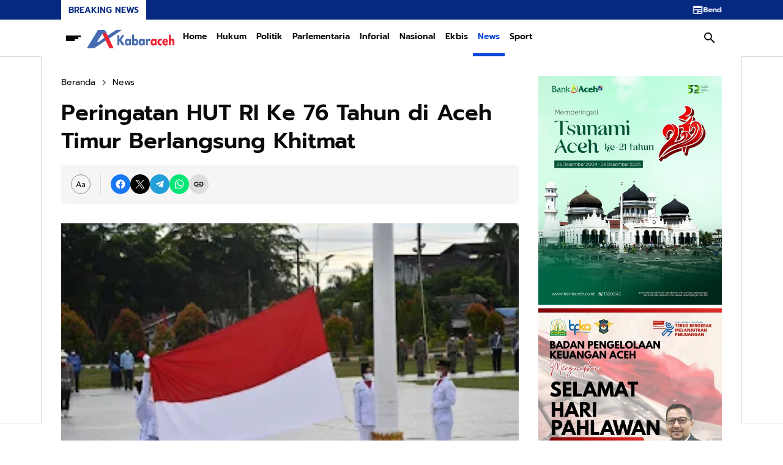

--- FILE ---
content_type: text/html; charset=UTF-8
request_url: https://www.kabaraceh.co/2021/08/peringatan-hut-ri-ke-76-tahun-di-aceh.html
body_size: 159510
content:
<!DOCTYPE html>
<html dir='ltr' lang='id' xmlns='http://www.w3.org/1999/xhtml' xmlns:b='http://www.google.com/2005/gml/b' xmlns:data='http://www.google.com/2005/gml/data' xmlns:expr='http://www.google.com/2005/gml/expr'>
<head>
<meta content='width=device-width, initial-scale=1' name='viewport'/>
<link href='https://blogger.googleusercontent.com/img/b/R29vZ2xl/AVvXsEi6tl1Hg-OKk9DnGofxg6Of7tgkBMA_uea8Dq7hRsgW4CGt0sTV-PvuBgHyt122FcB5AFsVMam-ZQdtT8ZK3IeQUmjQpEdzlcXDyr4vJHLM-PgP9uiBYen6l2L4rI5xbxUbJx2rDvfdSrGESUlLlIHJuhpOjU-9PgmZe2SxPFDMc06sdjD9qUirvwD70g/s1500/Nav.png' rel='icon' sizes='72x72' type='image/x-icon'/>
<meta content='text/html; charset=UTF-8' http-equiv='Content-Type'/>
<meta content='yes' name='mobile-web-app-capable'/>
<meta content='#ffffff' name='theme-color'/>
<meta content='#ffffff' name='msapplication-navbutton-color'/>
<meta content='#ffffff' name='apple-mobile-web-app-status-bar-style'/>
<meta content='blogger' name='generator'/>
<link href='https://www.kabaraceh.co/favicon.ico' rel='icon' type='image/x-icon'/>
<link href='https://www.kabaraceh.co/2021/08/peringatan-hut-ri-ke-76-tahun-di-aceh.html' rel='canonical'/>
<link rel="alternate" type="application/atom+xml" title="Kabar Aceh - Atom" href="https://www.kabaraceh.co/feeds/posts/default" />
<link rel="alternate" type="application/rss+xml" title="Kabar Aceh - RSS" href="https://www.kabaraceh.co/feeds/posts/default?alt=rss" />
<link rel="service.post" type="application/atom+xml" title="Kabar Aceh - Atom" href="https://www.blogger.com/feeds/7841450104493624652/posts/default" />

<link rel="alternate" type="application/atom+xml" title="Kabar Aceh - Atom" href="https://www.kabaraceh.co/feeds/518590355673186525/comments/default" />
<meta content='https://www.kabaraceh.co/2021/08/peringatan-hut-ri-ke-76-tahun-di-aceh.html' property='og:url'/>
<meta content='Peringatan HUT RI Ke 76 Tahun di Aceh Timur Berlangsung Khitmat' property='og:title'/>
<meta content='' property='og:description'/>
<meta content='https://blogger.googleusercontent.com/img/b/R29vZ2xl/AVvXsEhBlKzIwMzPSEKoowgOrRux5pN0PSGWvkr1H9ucT4JzziVxxjJTvIfpMVo_oP2rswEJagTGUhcVKQZaxAEmWeEMfSILvZ8s_4gQ8ELlVaN5YIGtVyaMEXqkyyYLANsTQ3BiqqwOaXvgTuo/w1200-h630-p-k-no-nu/IMG-20210817-WA0018-724508.jpg' property='og:image'/>
<title>Peringatan HUT RI Ke 76 Tahun di Aceh Timur Berlangsung Khitmat - Kabar Aceh</title>
<meta content='summary_large_image' name='twitter:card'/>
<meta content='Peringatan HUT RI Ke 76 Tahun di Aceh Timur Berlangsung Khitmat' property='twitter:title'/>
<meta content='https://www.kabaraceh.co/2021/08/peringatan-hut-ri-ke-76-tahun-di-aceh.html' property='twitter:url'/>
<meta content='Peringatan HUT RI Ke 76 Tahun di Aceh Timur Berlangsung Khitmat - Kabar Aceh - https://www.kabaraceh.co/' property='twitter:description'/>
<meta content='https://blogger.googleusercontent.com/img/b/R29vZ2xl/AVvXsEhBlKzIwMzPSEKoowgOrRux5pN0PSGWvkr1H9ucT4JzziVxxjJTvIfpMVo_oP2rswEJagTGUhcVKQZaxAEmWeEMfSILvZ8s_4gQ8ELlVaN5YIGtVyaMEXqkyyYLANsTQ3BiqqwOaXvgTuo/w1200-h630-p-k-no-nu/IMG-20210817-WA0018-724508.jpg' property='twitter:image'/>
<meta content='Peringatan HUT RI Ke 76 Tahun di Aceh Timur Berlangsung Khitmat' name='keywords'/>
<link crossorigin='' href='https://www.blogger.com/' rel='preconnect'/>
<link crossorigin='' href='https://fonts.googleapis.com/' rel='preconnect'/>
<link crossorigin='' href='https://fonts.gstatic.com' rel='preconnect'/>
<link crossorigin='' href='https://blogger.googleusercontent.com/' rel='preconnect'/>
<link href='https://www.blogger.com/' rel='dns-prefetch'/>
<link href='https://fonts.googleapis.com/' rel='dns-prefetch'/>
<link href='https://fonts.gstatic.com' rel='dns-prefetch'/>
<link href='https://blogger.googleusercontent.com/' rel='dns-prefetch'/>
<link href='https://1.bp.blogspot.com/' rel='dns-prefetch'/>
<link href='https://2.bp.blogspot.com/' rel='dns-prefetch'/>
<link href='https://3.bp.blogspot.com/' rel='dns-prefetch'/>
<link href='https://4.bp.blogspot.com/' rel='dns-prefetch'/>
<script>
//<![CDATA[
/*!
  Highlight.js v11.7.0 (git: 82688fad18)
  (c) 2006-2022 undefined and other contributors
  License: BSD-3-Clause
 */
var hljs=function(){"use strict";var e={exports:{}};function n(e){return e instanceof Map?e.clear=e.delete=e.set=()=>{throw Error("map is read-only")}:e instanceof Set&&(e.add=e.clear=e.delete=()=>{throw Error("set is read-only")}),Object.freeze(e),Object.getOwnPropertyNames(e).forEach((t=>{var a=e[t];"object"!=typeof a||Object.isFrozen(a)||n(a)})),e}e.exports=n,e.exports.default=n;class t{constructor(e){void 0===e.data&&(e.data={}),this.data=e.data,this.isMatchIgnored=!1}ignoreMatch(){this.isMatchIgnored=!0}}function a(e){return e.replace(/&/g,"&amp;").replace(/</g,"&lt;").replace(/>/g,"&gt;").replace(/"/g,"&quot;").replace(/'/g,"&#x27;")}function i(e,...n){const t=Object.create(null);for(const n in e)t[n]=e[n];return n.forEach((e=>{for(const n in e)t[n]=e[n]})),t}const r=e=>!!e.scope||e.sublanguage&&e.language;class s{constructor(e,n){this.buffer="",this.classPrefix=n.classPrefix,e.walk(this)}addText(e){this.buffer+=a(e)}openNode(e){if(!r(e))return;let n="";n=e.sublanguage?"language-"+e.language:((e,{prefix:n})=>{if(e.includes(".")){const t=e.split(".");return[`${n}${t.shift()}`,...t.map(((e,n)=>`${e}${"_".repeat(n+1)}`))].join(" ")}return`${n}${e}`})(e.scope,{prefix:this.classPrefix}),this.span(n)}closeNode(e){r(e)&&(this.buffer+="</span>")}value(){return this.buffer}span(e){this.buffer+=`<span class="${e}">`}}const o=(e={})=>{const n={children:[]};return Object.assign(n,e),n};class l{constructor(){this.rootNode=o(),this.stack=[this.rootNode]}get top(){return this.stack[this.stack.length-1]}get root(){return this.rootNode}add(e){this.top.children.push(e)}openNode(e){const n=o({scope:e});this.add(n),this.stack.push(n)}closeNode(){if(this.stack.length>1)return this.stack.pop()}closeAllNodes(){for(;this.closeNode(););}toJSON(){return JSON.stringify(this.rootNode,null,4)}walk(e){return this.constructor._walk(e,this.rootNode)}static _walk(e,n){return"string"==typeof n?e.addText(n):n.children&&(e.openNode(n),n.children.forEach((n=>this._walk(e,n))),e.closeNode(n)),e}static _collapse(e){"string"!=typeof e&&e.children&&(e.children.every((e=>"string"==typeof e))?e.children=[e.children.join("")]:e.children.forEach((e=>{l._collapse(e)})))}}class c extends l{constructor(e){super(),this.options=e}addKeyword(e,n){""!==e&&(this.openNode(n),this.addText(e),this.closeNode())}addText(e){""!==e&&this.add(e)}addSublanguage(e,n){const t=e.root;t.sublanguage=!0,t.language=n,this.add(t)}toHTML(){return new s(this,this.options).value()}finalize(){return!0}}function d(e){return e?"string"==typeof e?e:e.source:null}function g(e){return m("(?=",e,")")}function u(e){return m("(?:",e,")*")}function b(e){return m("(?:",e,")?")}function m(...e){return e.map((e=>d(e))).join("")}function p(...e){const n=(e=>{const n=e[e.length-1];return"object"==typeof n&&n.constructor===Object?(e.splice(e.length-1,1),n):{}})(e);return"("+(n.capture?"":"?:")+e.map((e=>d(e))).join("|")+")"}function _(e){return RegExp(e.toString()+"|").exec("").length-1}const h=/\[(?:[^\\\]]|\\.)*\]|\(\??|\\([1-9][0-9]*)|\\./;function f(e,{joinWith:n}){let t=0;return e.map((e=>{t+=1;const n=t;let a=d(e),i="";for(;a.length>0;){const e=h.exec(a);if(!e){i+=a;break}i+=a.substring(0,e.index),a=a.substring(e.index+e[0].length),"\\"===e[0][0]&&e[1]?i+="\\"+(Number(e[1])+n):(i+=e[0],"("===e[0]&&t++)}return i})).map((e=>`(${e})`)).join(n)}const E="[a-zA-Z]\\w*",y="[a-zA-Z_]\\w*",w="\\b\\d+(\\.\\d+)?",N="(-?)(\\b0[xX][a-fA-F0-9]+|(\\b\\d+(\\.\\d*)?|\\.\\d+)([eE][-+]?\\d+)?)",v="\\b(0b[01]+)",O={begin:"\\\\[\\s\\S]",relevance:0},k={scope:"string",begin:"'",end:"'",illegal:"\\n",contains:[O]},x={scope:"string",begin:'"',end:'"',illegal:"\\n",contains:[O]},M=(e,n,t={})=>{const a=i({scope:"comment",begin:e,end:n,contains:[]},t);a.contains.push({scope:"doctag",begin:"[ ]*(?=(TODO|FIXME|NOTE|BUG|OPTIMIZE|HACK|XXX):)",end:/(TODO|FIXME|NOTE|BUG|OPTIMIZE|HACK|XXX):/,excludeBegin:!0,relevance:0});const r=p("I","a","is","so","us","to","at","if","in","it","on",/[A-Za-z]+['](d|ve|re|ll|t|s|n)/,/[A-Za-z]+[-][a-z]+/,/[A-Za-z][a-z]{2,}/);return a.contains.push({begin:m(/[ ]+/,"(",r,/[.]?[:]?([.][ ]|[ ])/,"){3}")}),a},S=M("//","$"),A=M("/\\*","\\*/"),C=M("#","$");var T=Object.freeze({__proto__:null,MATCH_NOTHING_RE:/\b\B/,IDENT_RE:E,UNDERSCORE_IDENT_RE:y,NUMBER_RE:w,C_NUMBER_RE:N,BINARY_NUMBER_RE:v,RE_STARTERS_RE:"!|!=|!==|%|%=|&|&&|&=|\\*|\\*=|\\+|\\+=|,|-|-=|/=|/|:|;|<<|<<=|<=|<|===|==|=|>>>=|>>=|>=|>>>|>>|>|\\?|\\[|\\{|\\(|\\^|\\^=|\\||\\|=|\\|\\||~",SHEBANG:(e={})=>{const n=/^#![ ]*\//;return e.binary&&(e.begin=m(n,/.*\b/,e.binary,/\b.*/)),i({scope:"meta",begin:n,end:/$/,relevance:0,"on:begin":(e,n)=>{0!==e.index&&n.ignoreMatch()}},e)},BACKSLASH_ESCAPE:O,APOS_STRING_MODE:k,QUOTE_STRING_MODE:x,PHRASAL_WORDS_MODE:{begin:/\b(a|an|the|are|I'm|isn't|don't|doesn't|won't|but|just|should|pretty|simply|enough|gonna|going|wtf|so|such|will|you|your|they|like|more)\b/},COMMENT:M,C_LINE_COMMENT_MODE:S,C_BLOCK_COMMENT_MODE:A,HASH_COMMENT_MODE:C,NUMBER_MODE:{scope:"number",begin:w,relevance:0},C_NUMBER_MODE:{scope:"number",begin:N,relevance:0},BINARY_NUMBER_MODE:{scope:"number",begin:v,relevance:0},REGEXP_MODE:{begin:/(?=\/[^/\n]*\/)/,contains:[{scope:"regexp",begin:/\//,end:/\/[gimuy]*/,illegal:/\n/,contains:[O,{begin:/\[/,end:/\]/,relevance:0,contains:[O]}]}]},TITLE_MODE:{scope:"title",begin:E,relevance:0},UNDERSCORE_TITLE_MODE:{scope:"title",begin:y,relevance:0},METHOD_GUARD:{begin:"\\.\\s*[a-zA-Z_]\\w*",relevance:0},END_SAME_AS_BEGIN:e=>Object.assign(e,{"on:begin":(e,n)=>{n.data._beginMatch=e[1]},"on:end":(e,n)=>{n.data._beginMatch!==e[1]&&n.ignoreMatch()}})});function R(e,n){"."===e.input[e.index-1]&&n.ignoreMatch()}function D(e,n){void 0!==e.className&&(e.scope=e.className,delete e.className)}function I(e,n){n&&e.beginKeywords&&(e.begin="\\b("+e.beginKeywords.split(" ").join("|")+")(?!\\.)(?=\\b|\\s)",e.__beforeBegin=R,e.keywords=e.keywords||e.beginKeywords,delete e.beginKeywords,void 0===e.relevance&&(e.relevance=0))}function L(e,n){Array.isArray(e.illegal)&&(e.illegal=p(...e.illegal))}function B(e,n){if(e.match){if(e.begin||e.end)throw Error("begin & end are not supported with match");e.begin=e.match,delete e.match}}function $(e,n){void 0===e.relevance&&(e.relevance=1)}const z=(e,n)=>{if(!e.beforeMatch)return;if(e.starts)throw Error("beforeMatch cannot be used with starts");const t=Object.assign({},e);Object.keys(e).forEach((n=>{delete e[n]})),e.keywords=t.keywords,e.begin=m(t.beforeMatch,g(t.begin)),e.starts={relevance:0,contains:[Object.assign(t,{endsParent:!0})]},e.relevance=0,delete t.beforeMatch},F=["of","and","for","in","not","or","if","then","parent","list","value"];function U(e,n,t="keyword"){const a=Object.create(null);return"string"==typeof e?i(t,e.split(" ")):Array.isArray(e)?i(t,e):Object.keys(e).forEach((t=>{Object.assign(a,U(e[t],n,t))})),a;function i(e,t){n&&(t=t.map((e=>e.toLowerCase()))),t.forEach((n=>{const t=n.split("|");a[t[0]]=[e,j(t[0],t[1])]}))}}function j(e,n){return n?Number(n):(e=>F.includes(e.toLowerCase()))(e)?0:1}const P={},K=e=>{console.error(e)},H=(e,...n)=>{console.log("WARN: "+e,...n)},q=(e,n)=>{P[`${e}/${n}`]||(console.log(`Deprecated as of ${e}. ${n}`),P[`${e}/${n}`]=!0)},Z=Error();function G(e,n,{key:t}){let a=0;const i=e[t],r={},s={};for(let e=1;e<=n.length;e++)s[e+a]=i[e],r[e+a]=!0,a+=_(n[e-1]);e[t]=s,e[t]._emit=r,e[t]._multi=!0}function W(e){(e=>{e.scope&&"object"==typeof e.scope&&null!==e.scope&&(e.beginScope=e.scope,delete e.scope)})(e),"string"==typeof e.beginScope&&(e.beginScope={_wrap:e.beginScope}),"string"==typeof e.endScope&&(e.endScope={_wrap:e.endScope}),(e=>{if(Array.isArray(e.begin)){if(e.skip||e.excludeBegin||e.returnBegin)throw K("skip, excludeBegin, returnBegin not compatible with beginScope: {}"),Z;if("object"!=typeof e.beginScope||null===e.beginScope)throw K("beginScope must be object"),Z;G(e,e.begin,{key:"beginScope"}),e.begin=f(e.begin,{joinWith:""})}})(e),(e=>{if(Array.isArray(e.end)){if(e.skip||e.excludeEnd||e.returnEnd)throw K("skip, excludeEnd, returnEnd not compatible with endScope: {}"),Z;if("object"!=typeof e.endScope||null===e.endScope)throw K("endScope must be object"),Z;G(e,e.end,{key:"endScope"}),e.end=f(e.end,{joinWith:""})}})(e)}function Q(e){function n(n,t){return RegExp(d(n),"m"+(e.case_insensitive?"i":"")+(e.unicodeRegex?"u":"")+(t?"g":""))}class t{constructor(){this.matchIndexes={},this.regexes=[],this.matchAt=1,this.position=0}addRule(e,n){n.position=this.position++,this.matchIndexes[this.matchAt]=n,this.regexes.push([n,e]),this.matchAt+=_(e)+1}compile(){0===this.regexes.length&&(this.exec=()=>null);const e=this.regexes.map((e=>e[1]));this.matcherRe=n(f(e,{joinWith:"|"}),!0),this.lastIndex=0}exec(e){this.matcherRe.lastIndex=this.lastIndex;const n=this.matcherRe.exec(e);if(!n)return null;const t=n.findIndex(((e,n)=>n>0&&void 0!==e)),a=this.matchIndexes[t];return n.splice(0,t),Object.assign(n,a)}}class a{constructor(){this.rules=[],this.multiRegexes=[],this.count=0,this.lastIndex=0,this.regexIndex=0}getMatcher(e){if(this.multiRegexes[e])return this.multiRegexes[e];const n=new t;return this.rules.slice(e).forEach((([e,t])=>n.addRule(e,t))),n.compile(),this.multiRegexes[e]=n,n}resumingScanAtSamePosition(){return 0!==this.regexIndex}considerAll(){this.regexIndex=0}addRule(e,n){this.rules.push([e,n]),"begin"===n.type&&this.count++}exec(e){const n=this.getMatcher(this.regexIndex);n.lastIndex=this.lastIndex;let t=n.exec(e);if(this.resumingScanAtSamePosition())if(t&&t.index===this.lastIndex);else{const n=this.getMatcher(0);n.lastIndex=this.lastIndex+1,t=n.exec(e)}return t&&(this.regexIndex+=t.position+1,this.regexIndex===this.count&&this.considerAll()),t}}if(e.compilerExtensions||(e.compilerExtensions=[]),e.contains&&e.contains.includes("self"))throw Error("ERR: contains `self` is not supported at the top-level of a language.  See documentation.");return e.classNameAliases=i(e.classNameAliases||{}),function t(r,s){const o=r;if(r.isCompiled)return o;[D,B,W,z].forEach((e=>e(r,s))),e.compilerExtensions.forEach((e=>e(r,s))),r.__beforeBegin=null,[I,L,$].forEach((e=>e(r,s))),r.isCompiled=!0;let l=null;return"object"==typeof r.keywords&&r.keywords.$pattern&&(r.keywords=Object.assign({},r.keywords),l=r.keywords.$pattern,delete r.keywords.$pattern),l=l||/\w+/,r.keywords&&(r.keywords=U(r.keywords,e.case_insensitive)),o.keywordPatternRe=n(l,!0),s&&(r.begin||(r.begin=/\B|\b/),o.beginRe=n(o.begin),r.end||r.endsWithParent||(r.end=/\B|\b/),r.end&&(o.endRe=n(o.end)),o.terminatorEnd=d(o.end)||"",r.endsWithParent&&s.terminatorEnd&&(o.terminatorEnd+=(r.end?"|":"")+s.terminatorEnd)),r.illegal&&(o.illegalRe=n(r.illegal)),r.contains||(r.contains=[]),r.contains=[].concat(...r.contains.map((e=>(e=>(e.variants&&!e.cachedVariants&&(e.cachedVariants=e.variants.map((n=>i(e,{variants:null},n)))),e.cachedVariants?e.cachedVariants:X(e)?i(e,{starts:e.starts?i(e.starts):null}):Object.isFrozen(e)?i(e):e))("self"===e?r:e)))),r.contains.forEach((e=>{t(e,o)})),r.starts&&t(r.starts,s),o.matcher=(e=>{const n=new a;return e.contains.forEach((e=>n.addRule(e.begin,{rule:e,type:"begin"}))),e.terminatorEnd&&n.addRule(e.terminatorEnd,{type:"end"}),e.illegal&&n.addRule(e.illegal,{type:"illegal"}),n})(o),o}(e)}function X(e){return!!e&&(e.endsWithParent||X(e.starts))}class V extends Error{constructor(e,n){super(e),this.name="HTMLInjectionError",this.html=n}}const J=a,Y=i,ee=Symbol("nomatch");var ne=(n=>{const a=Object.create(null),i=Object.create(null),r=[];let s=!0;const o="Could not find the language '{}', did you forget to load/include a language module?",l={disableAutodetect:!0,name:"Plain text",contains:[]};let d={ignoreUnescapedHTML:!1,throwUnescapedHTML:!1,noHighlightRe:/^(no-?highlight)$/i,languageDetectRe:/\blang(?:uage)?-([\w-]+)\b/i,classPrefix:"hljs-",cssSelector:"pre code",languages:null,__emitter:c};function _(e){return d.noHighlightRe.test(e)}function h(e,n,t){let a="",i="";"object"==typeof n?(a=e,t=n.ignoreIllegals,i=n.language):(q("10.7.0","highlight(lang, code, ...args) has been deprecated."),q("10.7.0","Please use highlight(code, options) instead.\nhttps://github.com/highlightjs/highlight.js/issues/2277"),i=e,a=n),void 0===t&&(t=!0);const r={code:a,language:i};x("before:highlight",r);const s=r.result?r.result:f(r.language,r.code,t);return s.code=r.code,x("after:highlight",s),s}function f(e,n,i,r){const l=Object.create(null);function c(){if(!O.keywords)return void x.addText(M);let e=0;O.keywordPatternRe.lastIndex=0;let n=O.keywordPatternRe.exec(M),t="";for(;n;){t+=M.substring(e,n.index);const i=y.case_insensitive?n[0].toLowerCase():n[0],r=(a=i,O.keywords[a]);if(r){const[e,a]=r;if(x.addText(t),t="",l[i]=(l[i]||0)+1,l[i]<=7&&(S+=a),e.startsWith("_"))t+=n[0];else{const t=y.classNameAliases[e]||e;x.addKeyword(n[0],t)}}else t+=n[0];e=O.keywordPatternRe.lastIndex,n=O.keywordPatternRe.exec(M)}var a;t+=M.substring(e),x.addText(t)}function g(){null!=O.subLanguage?(()=>{if(""===M)return;let e=null;if("string"==typeof O.subLanguage){if(!a[O.subLanguage])return void x.addText(M);e=f(O.subLanguage,M,!0,k[O.subLanguage]),k[O.subLanguage]=e._top}else e=E(M,O.subLanguage.length?O.subLanguage:null);O.relevance>0&&(S+=e.relevance),x.addSublanguage(e._emitter,e.language)})():c(),M=""}function u(e,n){let t=1;const a=n.length-1;for(;t<=a;){if(!e._emit[t]){t++;continue}const a=y.classNameAliases[e[t]]||e[t],i=n[t];a?x.addKeyword(i,a):(M=i,c(),M=""),t++}}function b(e,n){return e.scope&&"string"==typeof e.scope&&x.openNode(y.classNameAliases[e.scope]||e.scope),e.beginScope&&(e.beginScope._wrap?(x.addKeyword(M,y.classNameAliases[e.beginScope._wrap]||e.beginScope._wrap),M=""):e.beginScope._multi&&(u(e.beginScope,n),M="")),O=Object.create(e,{parent:{value:O}}),O}function m(e,n,a){let i=((e,n)=>{const t=e&&e.exec(n);return t&&0===t.index})(e.endRe,a);if(i){if(e["on:end"]){const a=new t(e);e["on:end"](n,a),a.isMatchIgnored&&(i=!1)}if(i){for(;e.endsParent&&e.parent;)e=e.parent;return e}}if(e.endsWithParent)return m(e.parent,n,a)}function p(e){return 0===O.matcher.regexIndex?(M+=e[0],1):(T=!0,0)}let _={};function h(a,r){const o=r&&r[0];if(M+=a,null==o)return g(),0;if("begin"===_.type&&"end"===r.type&&_.index===r.index&&""===o){if(M+=n.slice(r.index,r.index+1),!s){const n=Error(`0 width match regex (${e})`);throw n.languageName=e,n.badRule=_.rule,n}return 1}if(_=r,"begin"===r.type)return(e=>{const n=e[0],a=e.rule,i=new t(a),r=[a.__beforeBegin,a["on:begin"]];for(const t of r)if(t&&(t(e,i),i.isMatchIgnored))return p(n);return a.skip?M+=n:(a.excludeBegin&&(M+=n),g(),a.returnBegin||a.excludeBegin||(M=n)),b(a,e),a.returnBegin?0:n.length})(r);if("illegal"===r.type&&!i){const e=Error('Illegal lexeme "'+o+'" for mode "'+(O.scope||"<unnamed>")+'"');throw e.mode=O,e}if("end"===r.type){const e=function(e){const t=e[0],a=n.substring(e.index),i=m(O,e,a);if(!i)return ee;const r=O;O.endScope&&O.endScope._wrap?(g(),x.addKeyword(t,O.endScope._wrap)):O.endScope&&O.endScope._multi?(g(),u(O.endScope,e)):r.skip?M+=t:(r.returnEnd||r.excludeEnd||(M+=t),g(),r.excludeEnd&&(M=t));do{O.scope&&x.closeNode(),O.skip||O.subLanguage||(S+=O.relevance),O=O.parent}while(O!==i.parent);return i.starts&&b(i.starts,e),r.returnEnd?0:t.length}(r);if(e!==ee)return e}if("illegal"===r.type&&""===o)return 1;if(C>1e5&&C>3*r.index)throw Error("potential infinite loop, way more iterations than matches");return M+=o,o.length}const y=v(e);if(!y)throw K(o.replace("{}",e)),Error('Unknown language: "'+e+'"');const w=Q(y);let N="",O=r||w;const k={},x=new d.__emitter(d);(()=>{const e=[];for(let n=O;n!==y;n=n.parent)n.scope&&e.unshift(n.scope);e.forEach((e=>x.openNode(e)))})();let M="",S=0,A=0,C=0,T=!1;try{for(O.matcher.considerAll();;){C++,T?T=!1:O.matcher.considerAll(),O.matcher.lastIndex=A;const e=O.matcher.exec(n);if(!e)break;const t=h(n.substring(A,e.index),e);A=e.index+t}return h(n.substring(A)),x.closeAllNodes(),x.finalize(),N=x.toHTML(),{language:e,value:N,relevance:S,illegal:!1,_emitter:x,_top:O}}catch(t){if(t.message&&t.message.includes("Illegal"))return{language:e,value:J(n),illegal:!0,relevance:0,_illegalBy:{message:t.message,index:A,context:n.slice(A-100,A+100),mode:t.mode,resultSoFar:N},_emitter:x};if(s)return{language:e,value:J(n),illegal:!1,relevance:0,errorRaised:t,_emitter:x,_top:O};throw t}}function E(e,n){n=n||d.languages||Object.keys(a);const t=(e=>{const n={value:J(e),illegal:!1,relevance:0,_top:l,_emitter:new d.__emitter(d)};return n._emitter.addText(e),n})(e),i=n.filter(v).filter(k).map((n=>f(n,e,!1)));i.unshift(t);const r=i.sort(((e,n)=>{if(e.relevance!==n.relevance)return n.relevance-e.relevance;if(e.language&&n.language){if(v(e.language).supersetOf===n.language)return 1;if(v(n.language).supersetOf===e.language)return-1}return 0})),[s,o]=r,c=s;return c.secondBest=o,c}function y(e){let n=null;const t=(e=>{let n=e.className+" ";n+=e.parentNode?e.parentNode.className:"";const t=d.languageDetectRe.exec(n);if(t){const n=v(t[1]);return n||(H(o.replace("{}",t[1])),H("Falling back to no-highlight mode for this block.",e)),n?t[1]:"no-highlight"}return n.split(/\s+/).find((e=>_(e)||v(e)))})(e);if(_(t))return;if(x("before:highlightElement",{el:e,language:t}),e.children.length>0&&(d.ignoreUnescapedHTML||(console.warn("One of your code blocks includes unescaped HTML. This is a potentially serious security risk."),console.warn("https://github.com/highlightjs/highlight.js/wiki/security"),console.warn("The element with unescaped HTML:"),console.warn(e)),d.throwUnescapedHTML))throw new V("One of your code blocks includes unescaped HTML.",e.innerHTML);n=e;const a=n.textContent,r=t?h(a,{language:t,ignoreIllegals:!0}):E(a);e.innerHTML=r.value,((e,n,t)=>{const a=n&&i[n]||t;e.classList.add("hljs"),e.classList.add("language-"+a)})(e,t,r.language),e.result={language:r.language,re:r.relevance,relevance:r.relevance},r.secondBest&&(e.secondBest={language:r.secondBest.language,relevance:r.secondBest.relevance}),x("after:highlightElement",{el:e,result:r,text:a})}let w=!1;function N(){"loading"!==document.readyState?document.querySelectorAll(d.cssSelector).forEach(y):w=!0}function v(e){return e=(e||"").toLowerCase(),a[e]||a[i[e]]}function O(e,{languageName:n}){"string"==typeof e&&(e=[e]),e.forEach((e=>{i[e.toLowerCase()]=n}))}function k(e){const n=v(e);return n&&!n.disableAutodetect}function x(e,n){const t=e;r.forEach((e=>{e[t]&&e[t](n)}))}"undefined"!=typeof window&&window.addEventListener&&window.addEventListener("DOMContentLoaded",(()=>{w&&N()}),!1),Object.assign(n,{highlight:h,highlightAuto:E,highlightAll:N,highlightElement:y,highlightBlock:e=>(q("10.7.0","highlightBlock will be removed entirely in v12.0"),q("10.7.0","Please use highlightElement now."),y(e)),configure:e=>{d=Y(d,e)},initHighlighting:()=>{N(),q("10.6.0","initHighlighting() deprecated.  Use highlightAll() now.")},initHighlightingOnLoad:()=>{N(),q("10.6.0","initHighlightingOnLoad() deprecated.  Use highlightAll() now.")},registerLanguage:(e,t)=>{let i=null;try{i=t(n)}catch(n){if(K("Language definition for '{}' could not be registered.".replace("{}",e)),!s)throw n;K(n),i=l}i.name||(i.name=e),a[e]=i,i.rawDefinition=t.bind(null,n),i.aliases&&O(i.aliases,{languageName:e})},unregisterLanguage:e=>{delete a[e];for(const n of Object.keys(i))i[n]===e&&delete i[n]},listLanguages:()=>Object.keys(a),getLanguage:v,registerAliases:O,autoDetection:k,inherit:Y,addPlugin:e=>{(e=>{e["before:highlightBlock"]&&!e["before:highlightElement"]&&(e["before:highlightElement"]=n=>{e["before:highlightBlock"](Object.assign({block:n.el},n))}),e["after:highlightBlock"]&&!e["after:highlightElement"]&&(e["after:highlightElement"]=n=>{e["after:highlightBlock"](Object.assign({block:n.el},n))})})(e),r.push(e)}}),n.debugMode=()=>{s=!1},n.safeMode=()=>{s=!0},n.versionString="11.7.0",n.regex={concat:m,lookahead:g,either:p,optional:b,anyNumberOfTimes:u};for(const n in T)"object"==typeof T[n]&&e.exports(T[n]);return Object.assign(n,T),n})({});const te=e=>({IMPORTANT:{scope:"meta",begin:"!important"},BLOCK_COMMENT:e.C_BLOCK_COMMENT_MODE,HEXCOLOR:{scope:"number",begin:/#(([0-9a-fA-F]{3,4})|(([0-9a-fA-F]{2}){3,4}))\b/},FUNCTION_DISPATCH:{className:"built_in",begin:/[\w-]+(?=\()/},ATTRIBUTE_SELECTOR_MODE:{scope:"selector-attr",begin:/\[/,end:/\]/,illegal:"$",contains:[e.APOS_STRING_MODE,e.QUOTE_STRING_MODE]},CSS_NUMBER_MODE:{scope:"number",begin:e.NUMBER_RE+"(%|em|ex|ch|rem|vw|vh|vmin|vmax|cm|mm|in|pt|pc|px|deg|grad|rad|turn|s|ms|Hz|kHz|dpi|dpcm|dppx)?",relevance:0},CSS_VARIABLE:{className:"attr",begin:/--[A-Za-z][A-Za-z0-9_-]*/}}),ae=["a","abbr","address","article","aside","audio","b","blockquote","body","button","canvas","caption","cite","code","dd","del","details","dfn","div","dl","dt","em","fieldset","figcaption","figure","footer","form","h1","h2","h3","h4","h5","h6","header","hgroup","html","i","iframe","img","input","ins","kbd","label","legend","li","main","mark","menu","nav","object","ol","p","q","quote","samp","section","span","strong","summary","sup","table","tbody","td","textarea","tfoot","th","thead","time","tr","ul","var","video"],ie=["any-hover","any-pointer","aspect-ratio","color","color-gamut","color-index","device-aspect-ratio","device-height","device-width","display-mode","forced-colors","grid","height","hover","inverted-colors","monochrome","orientation","overflow-block","overflow-inline","pointer","prefers-color-scheme","prefers-contrast","prefers-reduced-motion","prefers-reduced-transparency","resolution","scan","scripting","update","width","min-width","max-width","min-height","max-height"],re=["active","any-link","blank","checked","current","default","defined","dir","disabled","drop","empty","enabled","first","first-child","first-of-type","fullscreen","future","focus","focus-visible","focus-within","has","host","host-context","hover","indeterminate","in-range","invalid","is","lang","last-child","last-of-type","left","link","local-link","not","nth-child","nth-col","nth-last-child","nth-last-col","nth-last-of-type","nth-of-type","only-child","only-of-type","optional","out-of-range","past","placeholder-shown","read-only","read-write","required","right","root","scope","target","target-within","user-invalid","valid","visited","where"],se=["after","backdrop","before","cue","cue-region","first-letter","first-line","grammar-error","marker","part","placeholder","selection","slotted","spelling-error"],oe=["align-content","align-items","align-self","all","animation","animation-delay","animation-direction","animation-duration","animation-fill-mode","animation-iteration-count","animation-name","animation-play-state","animation-timing-function","backface-visibility","background","background-attachment","background-blend-mode","background-clip","background-color","background-image","background-origin","background-position","background-repeat","background-size","block-size","border","border-block","border-block-color","border-block-end","border-block-end-color","border-block-end-style","border-block-end-width","border-block-start","border-block-start-color","border-block-start-style","border-block-start-width","border-block-style","border-block-width","border-bottom","border-bottom-color","border-bottom-left-radius","border-bottom-right-radius","border-bottom-style","border-bottom-width","border-collapse","border-color","border-image","border-image-outset","border-image-repeat","border-image-slice","border-image-source","border-image-width","border-inline","border-inline-color","border-inline-end","border-inline-end-color","border-inline-end-style","border-inline-end-width","border-inline-start","border-inline-start-color","border-inline-start-style","border-inline-start-width","border-inline-style","border-inline-width","border-left","border-left-color","border-left-style","border-left-width","border-radius","border-right","border-right-color","border-right-style","border-right-width","border-spacing","border-style","border-top","border-top-color","border-top-left-radius","border-top-right-radius","border-top-style","border-top-width","border-width","bottom","box-decoration-break","box-shadow","box-sizing","break-after","break-before","break-inside","caption-side","caret-color","clear","clip","clip-path","clip-rule","color","column-count","column-fill","column-gap","column-rule","column-rule-color","column-rule-style","column-rule-width","column-span","column-width","columns","contain","content","content-visibility","counter-increment","counter-reset","cue","cue-after","cue-before","cursor","direction","display","empty-cells","filter","flex","flex-basis","flex-direction","flex-flow","flex-grow","flex-shrink","flex-wrap","float","flow","font","font-display","font-family","font-feature-settings","font-kerning","font-language-override","font-size","font-size-adjust","font-smoothing","font-stretch","font-style","font-synthesis","font-variant","font-variant-caps","font-variant-east-asian","font-variant-ligatures","font-variant-numeric","font-variant-position","font-variation-settings","font-weight","gap","glyph-orientation-vertical","grid","grid-area","grid-auto-columns","grid-auto-flow","grid-auto-rows","grid-column","grid-column-end","grid-column-start","grid-gap","grid-row","grid-row-end","grid-row-start","grid-template","grid-template-areas","grid-template-columns","grid-template-rows","hanging-punctuation","height","hyphens","icon","image-orientation","image-rendering","image-resolution","ime-mode","inline-size","isolation","justify-content","left","letter-spacing","line-break","line-height","list-style","list-style-image","list-style-position","list-style-type","margin","margin-block","margin-block-end","margin-block-start","margin-bottom","margin-inline","margin-inline-end","margin-inline-start","margin-left","margin-right","margin-top","marks","mask","mask-border","mask-border-mode","mask-border-outset","mask-border-repeat","mask-border-slice","mask-border-source","mask-border-width","mask-clip","mask-composite","mask-image","mask-mode","mask-origin","mask-position","mask-repeat","mask-size","mask-type","max-block-size","max-height","max-inline-size","max-width","min-block-size","min-height","min-inline-size","min-width","mix-blend-mode","nav-down","nav-index","nav-left","nav-right","nav-up","none","normal","object-fit","object-position","opacity","order","orphans","outline","outline-color","outline-offset","outline-style","outline-width","overflow","overflow-wrap","overflow-x","overflow-y","padding","padding-block","padding-block-end","padding-block-start","padding-bottom","padding-inline","padding-inline-end","padding-inline-start","padding-left","padding-right","padding-top","page-break-after","page-break-before","page-break-inside","pause","pause-after","pause-before","perspective","perspective-origin","pointer-events","position","quotes","resize","rest","rest-after","rest-before","right","row-gap","scroll-margin","scroll-margin-block","scroll-margin-block-end","scroll-margin-block-start","scroll-margin-bottom","scroll-margin-inline","scroll-margin-inline-end","scroll-margin-inline-start","scroll-margin-left","scroll-margin-right","scroll-margin-top","scroll-padding","scroll-padding-block","scroll-padding-block-end","scroll-padding-block-start","scroll-padding-bottom","scroll-padding-inline","scroll-padding-inline-end","scroll-padding-inline-start","scroll-padding-left","scroll-padding-right","scroll-padding-top","scroll-snap-align","scroll-snap-stop","scroll-snap-type","scrollbar-color","scrollbar-gutter","scrollbar-width","shape-image-threshold","shape-margin","shape-outside","speak","speak-as","src","tab-size","table-layout","text-align","text-align-all","text-align-last","text-combine-upright","text-decoration","text-decoration-color","text-decoration-line","text-decoration-style","text-emphasis","text-emphasis-color","text-emphasis-position","text-emphasis-style","text-indent","text-justify","text-orientation","text-overflow","text-rendering","text-shadow","text-transform","text-underline-position","top","transform","transform-box","transform-origin","transform-style","transition","transition-delay","transition-duration","transition-property","transition-timing-function","unicode-bidi","vertical-align","visibility","voice-balance","voice-duration","voice-family","voice-pitch","voice-range","voice-rate","voice-stress","voice-volume","white-space","widows","width","will-change","word-break","word-spacing","word-wrap","writing-mode","z-index"].reverse(),le=re.concat(se);var ce="\\.([0-9](_*[0-9])*)",de="[0-9a-fA-F](_*[0-9a-fA-F])*",ge={className:"number",variants:[{begin:`(\\b([0-9](_*[0-9])*)((${ce})|\\.)?|(${ce}))[eE][+-]?([0-9](_*[0-9])*)[fFdD]?\\b`},{begin:`\\b([0-9](_*[0-9])*)((${ce})[fFdD]?\\b|\\.([fFdD]\\b)?)`},{begin:`(${ce})[fFdD]?\\b`},{begin:"\\b([0-9](_*[0-9])*)[fFdD]\\b"},{begin:`\\b0[xX]((${de})\\.?|(${de})?\\.(${de}))[pP][+-]?([0-9](_*[0-9])*)[fFdD]?\\b`},{begin:"\\b(0|[1-9](_*[0-9])*)[lL]?\\b"},{begin:`\\b0[xX](${de})[lL]?\\b`},{begin:"\\b0(_*[0-7])*[lL]?\\b"},{begin:"\\b0[bB][01](_*[01])*[lL]?\\b"}],relevance:0};function ue(e,n,t){return-1===t?"":e.replace(n,(a=>ue(e,n,t-1)))}const be="[A-Za-z$_][0-9A-Za-z$_]*",me=["as","in","of","if","for","while","finally","var","new","function","do","return","void","else","break","catch","instanceof","with","throw","case","default","try","switch","continue","typeof","delete","let","yield","const","class","debugger","async","await","static","import","from","export","extends"],pe=["true","false","null","undefined","NaN","Infinity"],_e=["Object","Function","Boolean","Symbol","Math","Date","Number","BigInt","String","RegExp","Array","Float32Array","Float64Array","Int8Array","Uint8Array","Uint8ClampedArray","Int16Array","Int32Array","Uint16Array","Uint32Array","BigInt64Array","BigUint64Array","Set","Map","WeakSet","WeakMap","ArrayBuffer","SharedArrayBuffer","Atomics","DataView","JSON","Promise","Generator","GeneratorFunction","AsyncFunction","Reflect","Proxy","Intl","WebAssembly"],he=["Error","EvalError","InternalError","RangeError","ReferenceError","SyntaxError","TypeError","URIError"],fe=["setInterval","setTimeout","clearInterval","clearTimeout","require","exports","eval","isFinite","isNaN","parseFloat","parseInt","decodeURI","decodeURIComponent","encodeURI","encodeURIComponent","escape","unescape"],Ee=["arguments","this","super","console","window","document","localStorage","module","global"],ye=[].concat(fe,_e,he);function we(e){const n=e.regex,t=be,a={begin:/<[A-Za-z0-9\\._:-]+/,end:/\/[A-Za-z0-9\\._:-]+>|\/>/,isTrulyOpeningTag:(e,n)=>{const t=e[0].length+e.index,a=e.input[t];if("<"===a||","===a)return void n.ignoreMatch();let i;">"===a&&(((e,{after:n})=>{const t="</"+e[0].slice(1);return-1!==e.input.indexOf(t,n)})(e,{after:t})||n.ignoreMatch());const r=e.input.substring(t);((i=r.match(/^\s*=/))||(i=r.match(/^\s+extends\s+/))&&0===i.index)&&n.ignoreMatch()}},i={$pattern:be,keyword:me,literal:pe,built_in:ye,"variable.language":Ee},r="\\.([0-9](_?[0-9])*)",s="0|[1-9](_?[0-9])*|0[0-7]*[89][0-9]*",o={className:"number",variants:[{begin:`(\\b(${s})((${r})|\\.)?|(${r}))[eE][+-]?([0-9](_?[0-9])*)\\b`},{begin:`\\b(${s})\\b((${r})\\b|\\.)?|(${r})\\b`},{begin:"\\b(0|[1-9](_?[0-9])*)n\\b"},{begin:"\\b0[xX][0-9a-fA-F](_?[0-9a-fA-F])*n?\\b"},{begin:"\\b0[bB][0-1](_?[0-1])*n?\\b"},{begin:"\\b0[oO][0-7](_?[0-7])*n?\\b"},{begin:"\\b0[0-7]+n?\\b"}],relevance:0},l={className:"subst",begin:"\\$\\{",end:"\\}",keywords:i,contains:[]},c={begin:"html`",end:"",starts:{end:"`",returnEnd:!1,contains:[e.BACKSLASH_ESCAPE,l],subLanguage:"xml"}},d={begin:"css`",end:"",starts:{end:"`",returnEnd:!1,contains:[e.BACKSLASH_ESCAPE,l],subLanguage:"css"}},g={className:"string",begin:"`",end:"`",contains:[e.BACKSLASH_ESCAPE,l]},u={className:"comment",variants:[e.COMMENT(/\/\*\*(?!\/)/,"\\*/",{relevance:0,contains:[{begin:"(?=@[A-Za-z]+)",relevance:0,contains:[{className:"doctag",begin:"@[A-Za-z]+"},{className:"type",begin:"\\{",end:"\\}",excludeEnd:!0,excludeBegin:!0,relevance:0},{className:"variable",begin:t+"(?=\\s*(-)|$)",endsParent:!0,relevance:0},{begin:/(?=[^\n])\s/,relevance:0}]}]}),e.C_BLOCK_COMMENT_MODE,e.C_LINE_COMMENT_MODE]},b=[e.APOS_STRING_MODE,e.QUOTE_STRING_MODE,c,d,g,{match:/\$\d+/},o];l.contains=b.concat({begin:/\{/,end:/\}/,keywords:i,contains:["self"].concat(b)});const m=[].concat(u,l.contains),p=m.concat([{begin:/\(/,end:/\)/,keywords:i,contains:["self"].concat(m)}]),_={className:"params",begin:/\(/,end:/\)/,excludeBegin:!0,excludeEnd:!0,keywords:i,contains:p},h={variants:[{match:[/class/,/\s+/,t,/\s+/,/extends/,/\s+/,n.concat(t,"(",n.concat(/\./,t),")*")],scope:{1:"keyword",3:"title.class",5:"keyword",7:"title.class.inherited"}},{match:[/class/,/\s+/,t],scope:{1:"keyword",3:"title.class"}}]},f={relevance:0,match:n.either(/\bJSON/,/\b[A-Z][a-z]+([A-Z][a-z]*|\d)*/,/\b[A-Z]{2,}([A-Z][a-z]+|\d)+([A-Z][a-z]*)*/,/\b[A-Z]{2,}[a-z]+([A-Z][a-z]+|\d)*([A-Z][a-z]*)*/),className:"title.class",keywords:{_:[..._e,...he]}},E={variants:[{match:[/function/,/\s+/,t,/(?=\s*\()/]},{match:[/function/,/\s*(?=\()/]}],className:{1:"keyword",3:"title.function"},label:"func.def",contains:[_],illegal:/%/},y={match:n.concat(/\b/,(w=[...fe,"super","import"],n.concat("(?!",w.join("|"),")")),t,n.lookahead(/\(/)),className:"title.function",relevance:0};var w;const N={begin:n.concat(/\./,n.lookahead(n.concat(t,/(?![0-9A-Za-z$_(])/))),end:t,excludeBegin:!0,keywords:"prototype",className:"property",relevance:0},v={match:[/get|set/,/\s+/,t,/(?=\()/],className:{1:"keyword",3:"title.function"},contains:[{begin:/\(\)/},_]},O="(\\([^()]*(\\([^()]*(\\([^()]*\\)[^()]*)*\\)[^()]*)*\\)|"+e.UNDERSCORE_IDENT_RE+")\\s*=>",k={match:[/const|var|let/,/\s+/,t,/\s*/,/=\s*/,/(async\s*)?/,n.lookahead(O)],keywords:"async",className:{1:"keyword",3:"title.function"},contains:[_]};return{name:"Javascript",aliases:["js","jsx","mjs","cjs"],keywords:i,exports:{PARAMS_CONTAINS:p,CLASS_REFERENCE:f},illegal:/#(?![$_A-z])/,contains:[e.SHEBANG({label:"shebang",binary:"node",relevance:5}),{label:"use_strict",className:"meta",relevance:10,begin:/^\s*['"]use (strict|asm)['"]/},e.APOS_STRING_MODE,e.QUOTE_STRING_MODE,c,d,g,u,{match:/\$\d+/},o,f,{className:"attr",begin:t+n.lookahead(":"),relevance:0},k,{begin:"("+e.RE_STARTERS_RE+"|\\b(case|return|throw)\\b)\\s*",keywords:"return throw case",relevance:0,contains:[u,e.REGEXP_MODE,{className:"function",begin:O,returnBegin:!0,end:"\\s*=>",contains:[{className:"params",variants:[{begin:e.UNDERSCORE_IDENT_RE,relevance:0},{className:null,begin:/\(\s*\)/,skip:!0},{begin:/\(/,end:/\)/,excludeBegin:!0,excludeEnd:!0,keywords:i,contains:p}]}]},{begin:/,/,relevance:0},{match:/\s+/,relevance:0},{variants:[{begin:"<>",end:"</>"},{match:/<[A-Za-z0-9\\._:-]+\s*\/>/},{begin:a.begin,"on:begin":a.isTrulyOpeningTag,end:a.end}],subLanguage:"xml",contains:[{begin:a.begin,end:a.end,skip:!0,contains:["self"]}]}]},E,{beginKeywords:"while if switch catch for"},{begin:"\\b(?!function)"+e.UNDERSCORE_IDENT_RE+"\\([^()]*(\\([^()]*(\\([^()]*\\)[^()]*)*\\)[^()]*)*\\)\\s*\\{",returnBegin:!0,label:"func.def",contains:[_,e.inherit(e.TITLE_MODE,{begin:t,className:"title.function"})]},{match:/\.\.\./,relevance:0},N,{match:"\\$"+t,relevance:0},{match:[/\bconstructor(?=\s*\()/],className:{1:"title.function"},contains:[_]},y,{relevance:0,match:/\b[A-Z][A-Z_0-9]+\b/,className:"variable.constant"},h,v,{match:/\$[(.]/}]}}const Ne=e=>m(/\b/,e,/\w$/.test(e)?/\b/:/\B/),ve=["Protocol","Type"].map(Ne),Oe=["init","self"].map(Ne),ke=["Any","Self"],xe=["actor","any","associatedtype","async","await",/as\?/,/as!/,"as","break","case","catch","class","continue","convenience","default","defer","deinit","didSet","distributed","do","dynamic","else","enum","extension","fallthrough",/fileprivate\(set\)/,"fileprivate","final","for","func","get","guard","if","import","indirect","infix",/init\?/,/init!/,"inout",/internal\(set\)/,"internal","in","is","isolated","nonisolated","lazy","let","mutating","nonmutating",/open\(set\)/,"open","operator","optional","override","postfix","precedencegroup","prefix",/private\(set\)/,"private","protocol",/public\(set\)/,"public","repeat","required","rethrows","return","set","some","static","struct","subscript","super","switch","throws","throw",/try\?/,/try!/,"try","typealias",/unowned\(safe\)/,/unowned\(unsafe\)/,"unowned","var","weak","where","while","willSet"],Me=["false","nil","true"],Se=["assignment","associativity","higherThan","left","lowerThan","none","right"],Ae=["#colorLiteral","#column","#dsohandle","#else","#elseif","#endif","#error","#file","#fileID","#fileLiteral","#filePath","#function","#if","#imageLiteral","#keyPath","#line","#selector","#sourceLocation","#warn_unqualified_access","#warning"],Ce=["abs","all","any","assert","assertionFailure","debugPrint","dump","fatalError","getVaList","isKnownUniquelyReferenced","max","min","numericCast","pointwiseMax","pointwiseMin","precondition","preconditionFailure","print","readLine","repeatElement","sequence","stride","swap","swift_unboxFromSwiftValueWithType","transcode","type","unsafeBitCast","unsafeDowncast","withExtendedLifetime","withUnsafeMutablePointer","withUnsafePointer","withVaList","withoutActuallyEscaping","zip"],Te=p(/[/=\-+!*%<>&|^~?]/,/[\u00A1-\u00A7]/,/[\u00A9\u00AB]/,/[\u00AC\u00AE]/,/[\u00B0\u00B1]/,/[\u00B6\u00BB\u00BF\u00D7\u00F7]/,/[\u2016-\u2017]/,/[\u2020-\u2027]/,/[\u2030-\u203E]/,/[\u2041-\u2053]/,/[\u2055-\u205E]/,/[\u2190-\u23FF]/,/[\u2500-\u2775]/,/[\u2794-\u2BFF]/,/[\u2E00-\u2E7F]/,/[\u3001-\u3003]/,/[\u3008-\u3020]/,/[\u3030]/),Re=p(Te,/[\u0300-\u036F]/,/[\u1DC0-\u1DFF]/,/[\u20D0-\u20FF]/,/[\uFE00-\uFE0F]/,/[\uFE20-\uFE2F]/),De=m(Te,Re,"*"),Ie=p(/[a-zA-Z_]/,/[\u00A8\u00AA\u00AD\u00AF\u00B2-\u00B5\u00B7-\u00BA]/,/[\u00BC-\u00BE\u00C0-\u00D6\u00D8-\u00F6\u00F8-\u00FF]/,/[\u0100-\u02FF\u0370-\u167F\u1681-\u180D\u180F-\u1DBF]/,/[\u1E00-\u1FFF]/,/[\u200B-\u200D\u202A-\u202E\u203F-\u2040\u2054\u2060-\u206F]/,/[\u2070-\u20CF\u2100-\u218F\u2460-\u24FF\u2776-\u2793]/,/[\u2C00-\u2DFF\u2E80-\u2FFF]/,/[\u3004-\u3007\u3021-\u302F\u3031-\u303F\u3040-\uD7FF]/,/[\uF900-\uFD3D\uFD40-\uFDCF\uFDF0-\uFE1F\uFE30-\uFE44]/,/[\uFE47-\uFEFE\uFF00-\uFFFD]/),Le=p(Ie,/\d/,/[\u0300-\u036F\u1DC0-\u1DFF\u20D0-\u20FF\uFE20-\uFE2F]/),Be=m(Ie,Le,"*"),$e=m(/[A-Z]/,Le,"*"),ze=["autoclosure",m(/convention\(/,p("swift","block","c"),/\)/),"discardableResult","dynamicCallable","dynamicMemberLookup","escaping","frozen","GKInspectable","IBAction","IBDesignable","IBInspectable","IBOutlet","IBSegueAction","inlinable","main","nonobjc","NSApplicationMain","NSCopying","NSManaged",m(/objc\(/,Be,/\)/),"objc","objcMembers","propertyWrapper","requires_stored_property_inits","resultBuilder","testable","UIApplicationMain","unknown","usableFromInline"],Fe=["iOS","iOSApplicationExtension","macOS","macOSApplicationExtension","macCatalyst","macCatalystApplicationExtension","watchOS","watchOSApplicationExtension","tvOS","tvOSApplicationExtension","swift"];var Ue=Object.freeze({__proto__:null,grmr_bash:e=>{const n=e.regex,t={},a={begin:/\$\{/,end:/\}/,contains:["self",{begin:/:-/,contains:[t]}]};Object.assign(t,{className:"variable",variants:[{begin:n.concat(/\$[\w\d#@][\w\d_]*/,"(?![\\w\\d])(?![$])")},a]});const i={className:"subst",begin:/\$\(/,end:/\)/,contains:[e.BACKSLASH_ESCAPE]},r={begin:/<<-?\s*(?=\w+)/,starts:{contains:[e.END_SAME_AS_BEGIN({begin:/(\w+)/,end:/(\w+)/,className:"string"})]}},s={className:"string",begin:/"/,end:/"/,contains:[e.BACKSLASH_ESCAPE,t,i]};i.contains.push(s);const o={begin:/\$?\(\(/,end:/\)\)/,contains:[{begin:/\d+#[0-9a-f]+/,className:"number"},e.NUMBER_MODE,t]},l=e.SHEBANG({binary:"(fish|bash|zsh|sh|csh|ksh|tcsh|dash|scsh)",relevance:10}),c={className:"function",begin:/\w[\w\d_]*\s*\(\s*\)\s*\{/,returnBegin:!0,contains:[e.inherit(e.TITLE_MODE,{begin:/\w[\w\d_]*/})],relevance:0};return{name:"Bash",aliases:["sh"],keywords:{$pattern:/\b[a-z][a-z0-9._-]+\b/,keyword:["if","then","else","elif","fi","for","while","in","do","done","case","esac","function"],literal:["true","false"],built_in:["break","cd","continue","eval","exec","exit","export","getopts","hash","pwd","readonly","return","shift","test","times","trap","umask","unset","alias","bind","builtin","caller","command","declare","echo","enable","help","let","local","logout","mapfile","printf","read","readarray","source","type","typeset","ulimit","unalias","set","shopt","autoload","bg","bindkey","bye","cap","chdir","clone","comparguments","compcall","compctl","compdescribe","compfiles","compgroups","compquote","comptags","comptry","compvalues","dirs","disable","disown","echotc","echoti","emulate","fc","fg","float","functions","getcap","getln","history","integer","jobs","kill","limit","log","noglob","popd","print","pushd","pushln","rehash","sched","setcap","setopt","stat","suspend","ttyctl","unfunction","unhash","unlimit","unsetopt","vared","wait","whence","where","which","zcompile","zformat","zftp","zle","zmodload","zparseopts","zprof","zpty","zregexparse","zsocket","zstyle","ztcp","chcon","chgrp","chown","chmod","cp","dd","df","dir","dircolors","ln","ls","mkdir","mkfifo","mknod","mktemp","mv","realpath","rm","rmdir","shred","sync","touch","truncate","vdir","b2sum","base32","base64","cat","cksum","comm","csplit","cut","expand","fmt","fold","head","join","md5sum","nl","numfmt","od","paste","ptx","pr","sha1sum","sha224sum","sha256sum","sha384sum","sha512sum","shuf","sort","split","sum","tac","tail","tr","tsort","unexpand","uniq","wc","arch","basename","chroot","date","dirname","du","echo","env","expr","factor","groups","hostid","id","link","logname","nice","nohup","nproc","pathchk","pinky","printenv","printf","pwd","readlink","runcon","seq","sleep","stat","stdbuf","stty","tee","test","timeout","tty","uname","unlink","uptime","users","who","whoami","yes"]},contains:[l,e.SHEBANG(),c,o,e.HASH_COMMENT_MODE,r,{match:/(\/[a-z._-]+)+/},s,{className:"",begin:/\\"/},{className:"string",begin:/'/,end:/'/},t]}},grmr_c:e=>{const n=e.regex,t=e.COMMENT("//","$",{contains:[{begin:/\\\n/}]}),a="[a-zA-Z_]\\w*::",i="(decltype\\(auto\\)|"+n.optional(a)+"[a-zA-Z_]\\w*"+n.optional("<[^<>]+>")+")",r={className:"type",variants:[{begin:"\\b[a-z\\d_]*_t\\b"},{match:/\batomic_[a-z]{3,6}\b/}]},s={className:"string",variants:[{begin:'(u8?|U|L)?"',end:'"',illegal:"\\n",contains:[e.BACKSLASH_ESCAPE]},{begin:"(u8?|U|L)?'(\\\\(x[0-9A-Fa-f]{2}|u[0-9A-Fa-f]{4,8}|[0-7]{3}|\\S)|.)",end:"'",illegal:"."},e.END_SAME_AS_BEGIN({begin:/(?:u8?|U|L)?R"([^()\\ ]{0,16})\(/,end:/\)([^()\\ ]{0,16})"/})]},o={className:"number",variants:[{begin:"\\b(0b[01']+)"},{begin:"(-?)\\b([\\d']+(\\.[\\d']*)?|\\.[\\d']+)((ll|LL|l|L)(u|U)?|(u|U)(ll|LL|l|L)?|f|F|b|B)"},{begin:"(-?)(\\b0[xX][a-fA-F0-9']+|(\\b[\\d']+(\\.[\\d']*)?|\\.[\\d']+)([eE][-+]?[\\d']+)?)"}],relevance:0},l={className:"meta",begin:/#\s*[a-z]+\b/,end:/$/,keywords:{keyword:"if else elif endif define undef warning error line pragma _Pragma ifdef ifndef include"},contains:[{begin:/\\\n/,relevance:0},e.inherit(s,{className:"string"}),{className:"string",begin:/<.*?>/},t,e.C_BLOCK_COMMENT_MODE]},c={className:"title",begin:n.optional(a)+e.IDENT_RE,relevance:0},d=n.optional(a)+e.IDENT_RE+"\\s*\\(",g={keyword:["asm","auto","break","case","continue","default","do","else","enum","extern","for","fortran","goto","if","inline","register","restrict","return","sizeof","struct","switch","typedef","union","volatile","while","_Alignas","_Alignof","_Atomic","_Generic","_Noreturn","_Static_assert","_Thread_local","alignas","alignof","noreturn","static_assert","thread_local","_Pragma"],type:["float","double","signed","unsigned","int","short","long","char","void","_Bool","_Complex","_Imaginary","_Decimal32","_Decimal64","_Decimal128","const","static","complex","bool","imaginary"],literal:"true false NULL",built_in:"std string wstring cin cout cerr clog stdin stdout stderr stringstream istringstream ostringstream auto_ptr deque list queue stack vector map set pair bitset multiset multimap unordered_set unordered_map unordered_multiset unordered_multimap priority_queue make_pair array shared_ptr abort terminate abs acos asin atan2 atan calloc ceil cosh cos exit exp fabs floor fmod fprintf fputs free frexp fscanf future isalnum isalpha iscntrl isdigit isgraph islower isprint ispunct isspace isupper isxdigit tolower toupper labs ldexp log10 log malloc realloc memchr memcmp memcpy memset modf pow printf putchar puts scanf sinh sin snprintf sprintf sqrt sscanf strcat strchr strcmp strcpy strcspn strlen strncat strncmp strncpy strpbrk strrchr strspn strstr tanh tan vfprintf vprintf vsprintf endl initializer_list unique_ptr"},u=[l,r,t,e.C_BLOCK_COMMENT_MODE,o,s],b={variants:[{begin:/=/,end:/;/},{begin:/\(/,end:/\)/},{beginKeywords:"new throw return else",end:/;/}],keywords:g,contains:u.concat([{begin:/\(/,end:/\)/,keywords:g,contains:u.concat(["self"]),relevance:0}]),relevance:0},m={begin:"("+i+"[\\*&\\s]+)+"+d,returnBegin:!0,end:/[{;=]/,excludeEnd:!0,keywords:g,illegal:/[^\w\s\*&:<>.]/,contains:[{begin:"decltype\\(auto\\)",keywords:g,relevance:0},{begin:d,returnBegin:!0,contains:[e.inherit(c,{className:"title.function"})],relevance:0},{relevance:0,match:/,/},{className:"params",begin:/\(/,end:/\)/,keywords:g,relevance:0,contains:[t,e.C_BLOCK_COMMENT_MODE,s,o,r,{begin:/\(/,end:/\)/,keywords:g,relevance:0,contains:["self",t,e.C_BLOCK_COMMENT_MODE,s,o,r]}]},r,t,e.C_BLOCK_COMMENT_MODE,l]};return{name:"C",aliases:["h"],keywords:g,disableAutodetect:!0,illegal:"</",contains:[].concat(b,m,u,[l,{begin:e.IDENT_RE+"::",keywords:g},{className:"class",beginKeywords:"enum class struct union",end:/[{;:<>=]/,contains:[{beginKeywords:"final class struct"},e.TITLE_MODE]}]),exports:{preprocessor:l,strings:s,keywords:g}}},grmr_cpp:e=>{const n=e.regex,t=e.COMMENT("//","$",{contains:[{begin:/\\\n/}]}),a="[a-zA-Z_]\\w*::",i="(?!struct)(decltype\\(auto\\)|"+n.optional(a)+"[a-zA-Z_]\\w*"+n.optional("<[^<>]+>")+")",r={className:"type",begin:"\\b[a-z\\d_]*_t\\b"},s={className:"string",variants:[{begin:'(u8?|U|L)?"',end:'"',illegal:"\\n",contains:[e.BACKSLASH_ESCAPE]},{begin:"(u8?|U|L)?'(\\\\(x[0-9A-Fa-f]{2}|u[0-9A-Fa-f]{4,8}|[0-7]{3}|\\S)|.)",end:"'",illegal:"."},e.END_SAME_AS_BEGIN({begin:/(?:u8?|U|L)?R"([^()\\ ]{0,16})\(/,end:/\)([^()\\ ]{0,16})"/})]},o={className:"number",variants:[{begin:"\\b(0b[01']+)"},{begin:"(-?)\\b([\\d']+(\\.[\\d']*)?|\\.[\\d']+)((ll|LL|l|L)(u|U)?|(u|U)(ll|LL|l|L)?|f|F|b|B)"},{begin:"(-?)(\\b0[xX][a-fA-F0-9']+|(\\b[\\d']+(\\.[\\d']*)?|\\.[\\d']+)([eE][-+]?[\\d']+)?)"}],relevance:0},l={className:"meta",begin:/#\s*[a-z]+\b/,end:/$/,keywords:{keyword:"if else elif endif define undef warning error line pragma _Pragma ifdef ifndef include"},contains:[{begin:/\\\n/,relevance:0},e.inherit(s,{className:"string"}),{className:"string",begin:/<.*?>/},t,e.C_BLOCK_COMMENT_MODE]},c={className:"title",begin:n.optional(a)+e.IDENT_RE,relevance:0},d=n.optional(a)+e.IDENT_RE+"\\s*\\(",g={type:["bool","char","char16_t","char32_t","char8_t","double","float","int","long","short","void","wchar_t","unsigned","signed","const","static"],keyword:["alignas","alignof","and","and_eq","asm","atomic_cancel","atomic_commit","atomic_noexcept","auto","bitand","bitor","break","case","catch","class","co_await","co_return","co_yield","compl","concept","const_cast|10","consteval","constexpr","constinit","continue","decltype","default","delete","do","dynamic_cast|10","else","enum","explicit","export","extern","false","final","for","friend","goto","if","import","inline","module","mutable","namespace","new","noexcept","not","not_eq","nullptr","operator","or","or_eq","override","private","protected","public","reflexpr","register","reinterpret_cast|10","requires","return","sizeof","static_assert","static_cast|10","struct","switch","synchronized","template","this","thread_local","throw","transaction_safe","transaction_safe_dynamic","true","try","typedef","typeid","typename","union","using","virtual","volatile","while","xor","xor_eq"],literal:["NULL","false","nullopt","nullptr","true"],built_in:["_Pragma"],_type_hints:["any","auto_ptr","barrier","binary_semaphore","bitset","complex","condition_variable","condition_variable_any","counting_semaphore","deque","false_type","future","imaginary","initializer_list","istringstream","jthread","latch","lock_guard","multimap","multiset","mutex","optional","ostringstream","packaged_task","pair","promise","priority_queue","queue","recursive_mutex","recursive_timed_mutex","scoped_lock","set","shared_future","shared_lock","shared_mutex","shared_timed_mutex","shared_ptr","stack","string_view","stringstream","timed_mutex","thread","true_type","tuple","unique_lock","unique_ptr","unordered_map","unordered_multimap","unordered_multiset","unordered_set","variant","vector","weak_ptr","wstring","wstring_view"]},u={className:"function.dispatch",relevance:0,keywords:{_hint:["abort","abs","acos","apply","as_const","asin","atan","atan2","calloc","ceil","cerr","cin","clog","cos","cosh","cout","declval","endl","exchange","exit","exp","fabs","floor","fmod","forward","fprintf","fputs","free","frexp","fscanf","future","invoke","isalnum","isalpha","iscntrl","isdigit","isgraph","islower","isprint","ispunct","isspace","isupper","isxdigit","labs","launder","ldexp","log","log10","make_pair","make_shared","make_shared_for_overwrite","make_tuple","make_unique","malloc","memchr","memcmp","memcpy","memset","modf","move","pow","printf","putchar","puts","realloc","scanf","sin","sinh","snprintf","sprintf","sqrt","sscanf","std","stderr","stdin","stdout","strcat","strchr","strcmp","strcpy","strcspn","strlen","strncat","strncmp","strncpy","strpbrk","strrchr","strspn","strstr","swap","tan","tanh","terminate","to_underlying","tolower","toupper","vfprintf","visit","vprintf","vsprintf"]},begin:n.concat(/\b/,/(?!decltype)/,/(?!if)/,/(?!for)/,/(?!switch)/,/(?!while)/,e.IDENT_RE,n.lookahead(/(<[^<>]+>|)\s*\(/))},b=[u,l,r,t,e.C_BLOCK_COMMENT_MODE,o,s],m={variants:[{begin:/=/,end:/;/},{begin:/\(/,end:/\)/},{beginKeywords:"new throw return else",end:/;/}],keywords:g,contains:b.concat([{begin:/\(/,end:/\)/,keywords:g,contains:b.concat(["self"]),relevance:0}]),relevance:0},p={className:"function",begin:"("+i+"[\\*&\\s]+)+"+d,returnBegin:!0,end:/[{;=]/,excludeEnd:!0,keywords:g,illegal:/[^\w\s\*&:<>.]/,contains:[{begin:"decltype\\(auto\\)",keywords:g,relevance:0},{begin:d,returnBegin:!0,contains:[c],relevance:0},{begin:/::/,relevance:0},{begin:/:/,endsWithParent:!0,contains:[s,o]},{relevance:0,match:/,/},{className:"params",begin:/\(/,end:/\)/,keywords:g,relevance:0,contains:[t,e.C_BLOCK_COMMENT_MODE,s,o,r,{begin:/\(/,end:/\)/,keywords:g,relevance:0,contains:["self",t,e.C_BLOCK_COMMENT_MODE,s,o,r]}]},r,t,e.C_BLOCK_COMMENT_MODE,l]};return{name:"C++",aliases:["cc","c++","h++","hpp","hh","hxx","cxx"],keywords:g,illegal:"</",classNameAliases:{"function.dispatch":"built_in"},contains:[].concat(m,p,u,b,[l,{begin:"\\b(deque|list|queue|priority_queue|pair|stack|vector|map|set|bitset|multiset|multimap|unordered_map|unordered_set|unordered_multiset|unordered_multimap|array|tuple|optional|variant|function)\\s*<(?!<)",end:">",keywords:g,contains:["self",r]},{begin:e.IDENT_RE+"::",keywords:g},{match:[/\b(?:enum(?:\s+(?:class|struct))?|class|struct|union)/,/\s+/,/\w+/],className:{1:"keyword",3:"title.class"}}])}},grmr_csharp:e=>{const n={keyword:["abstract","as","base","break","case","catch","class","const","continue","do","else","event","explicit","extern","finally","fixed","for","foreach","goto","if","implicit","in","interface","internal","is","lock","namespace","new","operator","out","override","params","private","protected","public","readonly","record","ref","return","scoped","sealed","sizeof","stackalloc","static","struct","switch","this","throw","try","typeof","unchecked","unsafe","using","virtual","void","volatile","while"].concat(["add","alias","and","ascending","async","await","by","descending","equals","from","get","global","group","init","into","join","let","nameof","not","notnull","on","or","orderby","partial","remove","select","set","unmanaged","value|0","var","when","where","with","yield"]),built_in:["bool","byte","char","decimal","delegate","double","dynamic","enum","float","int","long","nint","nuint","object","sbyte","short","string","ulong","uint","ushort"],literal:["default","false","null","true"]},t=e.inherit(e.TITLE_MODE,{begin:"[a-zA-Z](\\.?\\w)*"}),a={className:"number",variants:[{begin:"\\b(0b[01']+)"},{begin:"(-?)\\b([\\d']+(\\.[\\d']*)?|\\.[\\d']+)(u|U|l|L|ul|UL|f|F|b|B)"},{begin:"(-?)(\\b0[xX][a-fA-F0-9']+|(\\b[\\d']+(\\.[\\d']*)?|\\.[\\d']+)([eE][-+]?[\\d']+)?)"}],relevance:0},i={className:"string",begin:'@"',end:'"',contains:[{begin:'""'}]},r=e.inherit(i,{illegal:/\n/}),s={className:"subst",begin:/\{/,end:/\}/,keywords:n},o=e.inherit(s,{illegal:/\n/}),l={className:"string",begin:/\$"/,end:'"',illegal:/\n/,contains:[{begin:/\{\{/},{begin:/\}\}/},e.BACKSLASH_ESCAPE,o]},c={className:"string",begin:/\$@"/,end:'"',contains:[{begin:/\{\{/},{begin:/\}\}/},{begin:'""'},s]},d=e.inherit(c,{illegal:/\n/,contains:[{begin:/\{\{/},{begin:/\}\}/},{begin:'""'},o]});s.contains=[c,l,i,e.APOS_STRING_MODE,e.QUOTE_STRING_MODE,a,e.C_BLOCK_COMMENT_MODE],o.contains=[d,l,r,e.APOS_STRING_MODE,e.QUOTE_STRING_MODE,a,e.inherit(e.C_BLOCK_COMMENT_MODE,{illegal:/\n/})];const g={variants:[c,l,i,e.APOS_STRING_MODE,e.QUOTE_STRING_MODE]},u={begin:"<",end:">",contains:[{beginKeywords:"in out"},t]},b=e.IDENT_RE+"(<"+e.IDENT_RE+"(\\s*,\\s*"+e.IDENT_RE+")*>)?(\\[\\])?",m={begin:"@"+e.IDENT_RE,relevance:0};return{name:"C#",aliases:["cs","c#"],keywords:n,illegal:/::/,contains:[e.COMMENT("///","$",{returnBegin:!0,contains:[{className:"doctag",variants:[{begin:"///",relevance:0},{begin:"\x3c!--|--\x3e"},{begin:"</?",end:">"}]}]}),e.C_LINE_COMMENT_MODE,e.C_BLOCK_COMMENT_MODE,{className:"meta",begin:"#",end:"$",keywords:{keyword:"if else elif endif define undef warning error line region endregion pragma checksum"}},g,a,{beginKeywords:"class interface",relevance:0,end:/[{;=]/,illegal:/[^\s:,]/,contains:[{beginKeywords:"where class"},t,u,e.C_LINE_COMMENT_MODE,e.C_BLOCK_COMMENT_MODE]},{beginKeywords:"namespace",relevance:0,end:/[{;=]/,illegal:/[^\s:]/,contains:[t,e.C_LINE_COMMENT_MODE,e.C_BLOCK_COMMENT_MODE]},{beginKeywords:"record",relevance:0,end:/[{;=]/,illegal:/[^\s:]/,contains:[t,u,e.C_LINE_COMMENT_MODE,e.C_BLOCK_COMMENT_MODE]},{className:"meta",begin:"^\\s*\\[(?=[\\w])",excludeBegin:!0,end:"\\]",excludeEnd:!0,contains:[{className:"string",begin:/"/,end:/"/}]},{beginKeywords:"new return throw await else",relevance:0},{className:"function",begin:"("+b+"\\s+)+"+e.IDENT_RE+"\\s*(<[^=]+>\\s*)?\\(",returnBegin:!0,end:/\s*[{;=]/,excludeEnd:!0,keywords:n,contains:[{beginKeywords:"public private protected static internal protected abstract async extern override unsafe virtual new sealed partial",relevance:0},{begin:e.IDENT_RE+"\\s*(<[^=]+>\\s*)?\\(",returnBegin:!0,contains:[e.TITLE_MODE,u],relevance:0},{match:/\(\)/},{className:"params",begin:/\(/,end:/\)/,excludeBegin:!0,excludeEnd:!0,keywords:n,relevance:0,contains:[g,a,e.C_BLOCK_COMMENT_MODE]},e.C_LINE_COMMENT_MODE,e.C_BLOCK_COMMENT_MODE]},m]}},grmr_css:e=>{const n=e.regex,t=te(e),a=[e.APOS_STRING_MODE,e.QUOTE_STRING_MODE];return{name:"CSS",case_insensitive:!0,illegal:/[=|'\$]/,keywords:{keyframePosition:"from to"},classNameAliases:{keyframePosition:"selector-tag"},contains:[t.BLOCK_COMMENT,{begin:/-(webkit|moz|ms|o)-(?=[a-z])/},t.CSS_NUMBER_MODE,{className:"selector-id",begin:/#[A-Za-z0-9_-]+/,relevance:0},{className:"selector-class",begin:"\\.[a-zA-Z-][a-zA-Z0-9_-]*",relevance:0},t.ATTRIBUTE_SELECTOR_MODE,{className:"selector-pseudo",variants:[{begin:":("+re.join("|")+")"},{begin:":(:)?("+se.join("|")+")"}]},t.CSS_VARIABLE,{className:"attribute",begin:"\\b("+oe.join("|")+")\\b"},{begin:/:/,end:/[;}{]/,contains:[t.BLOCK_COMMENT,t.HEXCOLOR,t.IMPORTANT,t.CSS_NUMBER_MODE,...a,{begin:/(url|data-uri)\(/,end:/\)/,relevance:0,keywords:{built_in:"url data-uri"},contains:[...a,{className:"string",begin:/[^)]/,endsWithParent:!0,excludeEnd:!0}]},t.FUNCTION_DISPATCH]},{begin:n.lookahead(/@/),end:"[{;]",relevance:0,illegal:/:/,contains:[{className:"keyword",begin:/@-?\w[\w]*(-\w+)*/},{begin:/\s/,endsWithParent:!0,excludeEnd:!0,relevance:0,keywords:{$pattern:/[a-z-]+/,keyword:"and or not only",attribute:ie.join(" ")},contains:[{begin:/[a-z-]+(?=:)/,className:"attribute"},...a,t.CSS_NUMBER_MODE]}]},{className:"selector-tag",begin:"\\b("+ae.join("|")+")\\b"}]}},grmr_diff:e=>{const n=e.regex;return{name:"Diff",aliases:["patch"],contains:[{className:"meta",relevance:10,match:n.either(/^@@ +-\d+,\d+ +\+\d+,\d+ +@@/,/^\*\*\* +\d+,\d+ +\*\*\*\*$/,/^--- +\d+,\d+ +----$/)},{className:"comment",variants:[{begin:n.either(/Index: /,/^index/,/={3,}/,/^-{3}/,/^\*{3} /,/^\+{3}/,/^diff --git/),end:/$/},{match:/^\*{15}$/}]},{className:"addition",begin:/^\+/,end:/$/},{className:"deletion",begin:/^-/,end:/$/},{className:"addition",begin:/^!/,end:/$/}]}},grmr_go:e=>{const n={keyword:["break","case","chan","const","continue","default","defer","else","fallthrough","for","func","go","goto","if","import","interface","map","package","range","return","select","struct","switch","type","var"],type:["bool","byte","complex64","complex128","error","float32","float64","int8","int16","int32","int64","string","uint8","uint16","uint32","uint64","int","uint","uintptr","rune"],literal:["true","false","iota","nil"],built_in:["append","cap","close","complex","copy","imag","len","make","new","panic","print","println","real","recover","delete"]};return{name:"Go",aliases:["golang"],keywords:n,illegal:"</",contains:[e.C_LINE_COMMENT_MODE,e.C_BLOCK_COMMENT_MODE,{className:"string",variants:[e.QUOTE_STRING_MODE,e.APOS_STRING_MODE,{begin:"`",end:"`"}]},{className:"number",variants:[{begin:e.C_NUMBER_RE+"[i]",relevance:1},e.C_NUMBER_MODE]},{begin:/:=/},{className:"function",beginKeywords:"func",end:"\\s*(\\{|$)",excludeEnd:!0,contains:[e.TITLE_MODE,{className:"params",begin:/\(/,end:/\)/,endsParent:!0,keywords:n,illegal:/["']/}]}]}},grmr_graphql:e=>{const n=e.regex;return{name:"GraphQL",aliases:["gql"],case_insensitive:!0,disableAutodetect:!1,keywords:{keyword:["query","mutation","subscription","type","input","schema","directive","interface","union","scalar","fragment","enum","on"],literal:["true","false","null"]},contains:[e.HASH_COMMENT_MODE,e.QUOTE_STRING_MODE,e.NUMBER_MODE,{scope:"punctuation",match:/[.]{3}/,relevance:0},{scope:"punctuation",begin:/[\!\(\)\:\=\[\]\{\|\}]{1}/,relevance:0},{scope:"variable",begin:/\$/,end:/\W/,excludeEnd:!0,relevance:0},{scope:"meta",match:/@\w+/,excludeEnd:!0},{scope:"symbol",begin:n.concat(/[_A-Za-z][_0-9A-Za-z]*/,n.lookahead(/\s*:/)),relevance:0}],illegal:[/[;<']/,/BEGIN/]}},grmr_ini:e=>{const n=e.regex,t={className:"number",relevance:0,variants:[{begin:/([+-]+)?[\d]+_[\d_]+/},{begin:e.NUMBER_RE}]},a=e.COMMENT();a.variants=[{begin:/;/,end:/$/},{begin:/#/,end:/$/}];const i={className:"variable",variants:[{begin:/\$[\w\d"][\w\d_]*/},{begin:/\$\{(.*?)\}/}]},r={className:"literal",begin:/\bon|off|true|false|yes|no\b/},s={className:"string",contains:[e.BACKSLASH_ESCAPE],variants:[{begin:"'''",end:"'''",relevance:10},{begin:'"""',end:'"""',relevance:10},{begin:'"',end:'"'},{begin:"'",end:"'"}]},o={begin:/\[/,end:/\]/,contains:[a,r,i,s,t,"self"],relevance:0},l=n.either(/[A-Za-z0-9_-]+/,/"(\\"|[^"])*"/,/'[^']*'/);return{name:"TOML, also INI",aliases:["toml"],case_insensitive:!0,illegal:/\S/,contains:[a,{className:"section",begin:/\[+/,end:/\]+/},{begin:n.concat(l,"(\\s*\\.\\s*",l,")*",n.lookahead(/\s*=\s*[^#\s]/)),className:"attr",starts:{end:/$/,contains:[a,o,r,i,s,t]}}]}},grmr_java:e=>{const n=e.regex,t="[À-ʸa-zA-Z_$][À-ʸa-zA-Z_$0-9]*",a=t+ue("(?:<"+t+"~~~(?:\\s*,\\s*"+t+"~~~)*>)?",/~~~/g,2),i={keyword:["synchronized","abstract","private","var","static","if","const ","for","while","strictfp","finally","protected","import","native","final","void","enum","else","break","transient","catch","instanceof","volatile","case","assert","package","default","public","try","switch","continue","throws","protected","public","private","module","requires","exports","do","sealed","yield","permits"],literal:["false","true","null"],type:["char","boolean","long","float","int","byte","short","double"],built_in:["super","this"]},r={className:"meta",begin:"@"+t,contains:[{begin:/\(/,end:/\)/,contains:["self"]}]},s={className:"params",begin:/\(/,end:/\)/,keywords:i,relevance:0,contains:[e.C_BLOCK_COMMENT_MODE],endsParent:!0};return{name:"Java",aliases:["jsp"],keywords:i,illegal:/<\/|#/,contains:[e.COMMENT("/\\*\\*","\\*/",{relevance:0,contains:[{begin:/\w+@/,relevance:0},{className:"doctag",begin:"@[A-Za-z]+"}]}),{begin:/import java\.[a-z]+\./,keywords:"import",relevance:2},e.C_LINE_COMMENT_MODE,e.C_BLOCK_COMMENT_MODE,{begin:/"""/,end:/"""/,className:"string",contains:[e.BACKSLASH_ESCAPE]},e.APOS_STRING_MODE,e.QUOTE_STRING_MODE,{match:[/\b(?:class|interface|enum|extends|implements|new)/,/\s+/,t],className:{1:"keyword",3:"title.class"}},{match:/non-sealed/,scope:"keyword"},{begin:[n.concat(/(?!else)/,t),/\s+/,t,/\s+/,/=(?!=)/],className:{1:"type",3:"variable",5:"operator"}},{begin:[/record/,/\s+/,t],className:{1:"keyword",3:"title.class"},contains:[s,e.C_LINE_COMMENT_MODE,e.C_BLOCK_COMMENT_MODE]},{beginKeywords:"new throw return else",relevance:0},{begin:["(?:"+a+"\\s+)",e.UNDERSCORE_IDENT_RE,/\s*(?=\()/],className:{2:"title.function"},keywords:i,contains:[{className:"params",begin:/\(/,end:/\)/,keywords:i,relevance:0,contains:[r,e.APOS_STRING_MODE,e.QUOTE_STRING_MODE,ge,e.C_BLOCK_COMMENT_MODE]},e.C_LINE_COMMENT_MODE,e.C_BLOCK_COMMENT_MODE]},ge,r]}},grmr_javascript:we,grmr_json:e=>{const n=["true","false","null"],t={scope:"literal",beginKeywords:n.join(" ")};return{name:"JSON",keywords:{literal:n},contains:[{className:"attr",begin:/"(\\.|[^\\"\r\n])*"(?=\s*:)/,relevance:1.01},{match:/[{}[\],:]/,className:"punctuation",relevance:0},e.QUOTE_STRING_MODE,t,e.C_NUMBER_MODE,e.C_LINE_COMMENT_MODE,e.C_BLOCK_COMMENT_MODE],illegal:"\\S"}},grmr_kotlin:e=>{const n={keyword:"abstract as val var vararg get set class object open private protected public noinline crossinline dynamic final enum if else do while for when throw try catch finally import package is in fun override companion reified inline lateinit init interface annotation data sealed internal infix operator out by constructor super tailrec where const inner suspend typealias external expect actual",built_in:"Byte Short Char Int Long Boolean Float Double Void Unit Nothing",literal:"true false null"},t={className:"symbol",begin:e.UNDERSCORE_IDENT_RE+"@"},a={className:"subst",begin:/\$\{/,end:/\}/,contains:[e.C_NUMBER_MODE]},i={className:"variable",begin:"\\$"+e.UNDERSCORE_IDENT_RE},r={className:"string",variants:[{begin:'"""',end:'"""(?=[^"])',contains:[i,a]},{begin:"'",end:"'",illegal:/\n/,contains:[e.BACKSLASH_ESCAPE]},{begin:'"',end:'"',illegal:/\n/,contains:[e.BACKSLASH_ESCAPE,i,a]}]};a.contains.push(r);const s={className:"meta",begin:"@(?:file|property|field|get|set|receiver|param|setparam|delegate)\\s*:(?:\\s*"+e.UNDERSCORE_IDENT_RE+")?"},o={className:"meta",begin:"@"+e.UNDERSCORE_IDENT_RE,contains:[{begin:/\(/,end:/\)/,contains:[e.inherit(r,{className:"string"}),"self"]}]},l=ge,c=e.COMMENT("/\\*","\\*/",{contains:[e.C_BLOCK_COMMENT_MODE]}),d={variants:[{className:"type",begin:e.UNDERSCORE_IDENT_RE},{begin:/\(/,end:/\)/,contains:[]}]},g=d;return g.variants[1].contains=[d],d.variants[1].contains=[g],{name:"Kotlin",aliases:["kt","kts"],keywords:n,contains:[e.COMMENT("/\\*\\*","\\*/",{relevance:0,contains:[{className:"doctag",begin:"@[A-Za-z]+"}]}),e.C_LINE_COMMENT_MODE,c,{className:"keyword",begin:/\b(break|continue|return|this)\b/,starts:{contains:[{className:"symbol",begin:/@\w+/}]}},t,s,o,{className:"function",beginKeywords:"fun",end:"[(]|$",returnBegin:!0,excludeEnd:!0,keywords:n,relevance:5,contains:[{begin:e.UNDERSCORE_IDENT_RE+"\\s*\\(",returnBegin:!0,relevance:0,contains:[e.UNDERSCORE_TITLE_MODE]},{className:"type",begin:/</,end:/>/,keywords:"reified",relevance:0},{className:"params",begin:/\(/,end:/\)/,endsParent:!0,keywords:n,relevance:0,contains:[{begin:/:/,end:/[=,\/]/,endsWithParent:!0,contains:[d,e.C_LINE_COMMENT_MODE,c],relevance:0},e.C_LINE_COMMENT_MODE,c,s,o,r,e.C_NUMBER_MODE]},c]},{begin:[/class|interface|trait/,/\s+/,e.UNDERSCORE_IDENT_RE],beginScope:{3:"title.class"},keywords:"class interface trait",end:/[:\{(]|$/,excludeEnd:!0,illegal:"extends implements",contains:[{beginKeywords:"public protected internal private constructor"},e.UNDERSCORE_TITLE_MODE,{className:"type",begin:/</,end:/>/,excludeBegin:!0,excludeEnd:!0,relevance:0},{className:"type",begin:/[,:]\s*/,end:/[<\(,){\s]|$/,excludeBegin:!0,returnEnd:!0},s,o]},r,{className:"meta",begin:"^#!/usr/bin/env",end:"$",illegal:"\n"},l]}},grmr_less:e=>{const n=te(e),t=le,a="([\\w-]+|@\\{[\\w-]+\\})",i=[],r=[],s=e=>({className:"string",begin:"~?"+e+".*?"+e}),o=(e,n,t)=>({className:e,begin:n,relevance:t}),l={$pattern:/[a-z-]+/,keyword:"and or not only",attribute:ie.join(" ")},c={begin:"\\(",end:"\\)",contains:r,keywords:l,relevance:0};r.push(e.C_LINE_COMMENT_MODE,e.C_BLOCK_COMMENT_MODE,s("'"),s('"'),n.CSS_NUMBER_MODE,{begin:"(url|data-uri)\\(",starts:{className:"string",end:"[\\)\\n]",excludeEnd:!0}},n.HEXCOLOR,c,o("variable","@@?[\\w-]+",10),o("variable","@\\{[\\w-]+\\}"),o("built_in","~?`[^`]*?`"),{className:"attribute",begin:"[\\w-]+\\s*:",end:":",returnBegin:!0,excludeEnd:!0},n.IMPORTANT,{beginKeywords:"and not"},n.FUNCTION_DISPATCH);const d=r.concat({begin:/\{/,end:/\}/,contains:i}),g={beginKeywords:"when",endsWithParent:!0,contains:[{beginKeywords:"and not"}].concat(r)},u={begin:a+"\\s*:",returnBegin:!0,end:/[;}]/,relevance:0,contains:[{begin:/-(webkit|moz|ms|o)-/},n.CSS_VARIABLE,{className:"attribute",begin:"\\b("+oe.join("|")+")\\b",end:/(?=:)/,starts:{endsWithParent:!0,illegal:"[<=$]",relevance:0,contains:r}}]},b={className:"keyword",begin:"@(import|media|charset|font-face|(-[a-z]+-)?keyframes|supports|document|namespace|page|viewport|host)\\b",starts:{end:"[;{}]",keywords:l,returnEnd:!0,contains:r,relevance:0}},m={className:"variable",variants:[{begin:"@[\\w-]+\\s*:",relevance:15},{begin:"@[\\w-]+"}],starts:{end:"[;}]",returnEnd:!0,contains:d}},p={variants:[{begin:"[\\.#:&\\[>]",end:"[;{}]"},{begin:a,end:/\{/}],returnBegin:!0,returnEnd:!0,illegal:"[<='$\"]",relevance:0,contains:[e.C_LINE_COMMENT_MODE,e.C_BLOCK_COMMENT_MODE,g,o("keyword","all\\b"),o("variable","@\\{[\\w-]+\\}"),{begin:"\\b("+ae.join("|")+")\\b",className:"selector-tag"},n.CSS_NUMBER_MODE,o("selector-tag",a,0),o("selector-id","#"+a),o("selector-class","\\."+a,0),o("selector-tag","&",0),n.ATTRIBUTE_SELECTOR_MODE,{className:"selector-pseudo",begin:":("+re.join("|")+")"},{className:"selector-pseudo",begin:":(:)?("+se.join("|")+")"},{begin:/\(/,end:/\)/,relevance:0,contains:d},{begin:"!important"},n.FUNCTION_DISPATCH]},_={begin:`[\\w-]+:(:)?(${t.join("|")})`,returnBegin:!0,contains:[p]};return i.push(e.C_LINE_COMMENT_MODE,e.C_BLOCK_COMMENT_MODE,b,m,_,u,p,g,n.FUNCTION_DISPATCH),{name:"Less",case_insensitive:!0,illegal:"[=>'/<($\"]",contains:i}},grmr_lua:e=>{const n="\\[=*\\[",t="\\]=*\\]",a={begin:n,end:t,contains:["self"]},i=[e.COMMENT("--(?!\\[=*\\[)","$"),e.COMMENT("--\\[=*\\[",t,{contains:[a],relevance:10})];return{name:"Lua",keywords:{$pattern:e.UNDERSCORE_IDENT_RE,literal:"true false nil",keyword:"and break do else elseif end for goto if in local not or repeat return then until while",built_in:"_G _ENV _VERSION __index __newindex __mode __call __metatable __tostring __len __gc __add __sub __mul __div __mod __pow __concat __unm __eq __lt __le assert collectgarbage dofile error getfenv getmetatable ipairs load loadfile loadstring module next pairs pcall print rawequal rawget rawset require select setfenv setmetatable tonumber tostring type unpack xpcall arg self coroutine resume yield status wrap create running debug getupvalue debug sethook getmetatable gethook setmetatable setlocal traceback setfenv getinfo setupvalue getlocal getregistry getfenv io lines write close flush open output type read stderr stdin input stdout popen tmpfile math log max acos huge ldexp pi cos tanh pow deg tan cosh sinh random randomseed frexp ceil floor rad abs sqrt modf asin min mod fmod log10 atan2 exp sin atan os exit setlocale date getenv difftime remove time clock tmpname rename execute package preload loadlib loaded loaders cpath config path seeall string sub upper len gfind rep find match char dump gmatch reverse byte format gsub lower table setn insert getn foreachi maxn foreach concat sort remove"},contains:i.concat([{className:"function",beginKeywords:"function",end:"\\)",contains:[e.inherit(e.TITLE_MODE,{begin:"([_a-zA-Z]\\w*\\.)*([_a-zA-Z]\\w*:)?[_a-zA-Z]\\w*"}),{className:"params",begin:"\\(",endsWithParent:!0,contains:i}].concat(i)},e.C_NUMBER_MODE,e.APOS_STRING_MODE,e.QUOTE_STRING_MODE,{className:"string",begin:n,end:t,contains:[a],relevance:5}])}},grmr_makefile:e=>{const n={className:"variable",variants:[{begin:"\\$\\("+e.UNDERSCORE_IDENT_RE+"\\)",contains:[e.BACKSLASH_ESCAPE]},{begin:/\$[@%<?\^\+\*]/}]},t={className:"string",begin:/"/,end:/"/,contains:[e.BACKSLASH_ESCAPE,n]},a={className:"variable",begin:/\$\([\w-]+\s/,end:/\)/,keywords:{built_in:"subst patsubst strip findstring filter filter-out sort word wordlist firstword lastword dir notdir suffix basename addsuffix addprefix join wildcard realpath abspath error warning shell origin flavor foreach if or and call eval file value"},contains:[n]},i={begin:"^"+e.UNDERSCORE_IDENT_RE+"\\s*(?=[:+?]?=)"},r={className:"section",begin:/^[^\s]+:/,end:/$/,contains:[n]};return{name:"Makefile",aliases:["mk","mak","make"],keywords:{$pattern:/[\w-]+/,keyword:"define endef undefine ifdef ifndef ifeq ifneq else endif include -include sinclude override export unexport private vpath"},contains:[e.HASH_COMMENT_MODE,n,t,a,i,{className:"meta",begin:/^\.PHONY:/,end:/$/,keywords:{$pattern:/[\.\w]+/,keyword:".PHONY"}},r]}},grmr_xml:e=>{const n=e.regex,t=n.concat(/[\p{L}_]/u,n.optional(/[\p{L}0-9_.-]*:/u),/[\p{L}0-9_.-]*/u),a={className:"symbol",begin:/&[a-z]+;|&#[0-9]+;|&#x[a-f0-9]+;/},i={begin:/\s/,contains:[{className:"keyword",begin:/#?[a-z_][a-z1-9_-]+/,illegal:/\n/}]},r=e.inherit(i,{begin:/\(/,end:/\)/}),s=e.inherit(e.APOS_STRING_MODE,{className:"string"}),o=e.inherit(e.QUOTE_STRING_MODE,{className:"string"}),l={endsWithParent:!0,illegal:/</,relevance:0,contains:[{className:"attr",begin:/[\p{L}0-9._:-]+/u,relevance:0},{begin:/=\s*/,relevance:0,contains:[{className:"string",endsParent:!0,variants:[{begin:/"/,end:/"/,contains:[a]},{begin:/'/,end:/'/,contains:[a]},{begin:/[^\s"'=<>`]+/}]}]}]};return{name:"HTML, XML",aliases:["html","xhtml","rss","atom","xjb","xsd","xsl","plist","wsf","svg"],case_insensitive:!0,unicodeRegex:!0,contains:[{className:"meta",begin:/<![a-z]/,end:/>/,relevance:10,contains:[i,o,s,r,{begin:/\[/,end:/\]/,contains:[{className:"meta",begin:/<![a-z]/,end:/>/,contains:[i,r,o,s]}]}]},e.COMMENT(/<!--/,/-->/,{relevance:10}),{begin:/<!\[CDATA\[/,end:/\]\]>/,relevance:10},a,{className:"meta",end:/\?>/,variants:[{begin:/<\?xml/,relevance:10,contains:[o]},{begin:/<\?[a-z][a-z0-9]+/}]},{className:"tag",begin:/<style(?=\s|>)/,end:/>/,keywords:{name:"style"},contains:[l],starts:{end:/<\/style>/,returnEnd:!0,subLanguage:["css","xml"]}},{className:"tag",begin:/<script(?=\s|>)/,end:/>/,keywords:{name:"script"},contains:[l],starts:{end:/<\/script>/,returnEnd:!0,subLanguage:["javascript","handlebars","xml"]}},{className:"tag",begin:/<>|<\/>/},{className:"tag",begin:n.concat(/</,n.lookahead(n.concat(t,n.either(/\/>/,/>/,/\s/)))),end:/\/?>/,contains:[{className:"name",begin:t,relevance:0,starts:l}]},{className:"tag",begin:n.concat(/<\//,n.lookahead(n.concat(t,/>/))),contains:[{className:"name",begin:t,relevance:0},{begin:/>/,relevance:0,endsParent:!0}]}]}},grmr_markdown:e=>{const n={begin:/<\/?[A-Za-z_]/,end:">",subLanguage:"xml",relevance:0},t={variants:[{begin:/\[.+?\]\[.*?\]/,relevance:0},{begin:/\[.+?\]\(((data|javascript|mailto):|(?:http|ftp)s?:\/\/).*?\)/,relevance:2},{begin:e.regex.concat(/\[.+?\]\(/,/[A-Za-z][A-Za-z0-9+.-]*/,/:\/\/.*?\)/),relevance:2},{begin:/\[.+?\]\([./?&#].*?\)/,relevance:1},{begin:/\[.*?\]\(.*?\)/,relevance:0}],returnBegin:!0,contains:[{match:/\[(?=\])/},{className:"string",relevance:0,begin:"\\[",end:"\\]",excludeBegin:!0,returnEnd:!0},{className:"link",relevance:0,begin:"\\]\\(",end:"\\)",excludeBegin:!0,excludeEnd:!0},{className:"symbol",relevance:0,begin:"\\]\\[",end:"\\]",excludeBegin:!0,excludeEnd:!0}]},a={className:"strong",contains:[],variants:[{begin:/_{2}(?!\s)/,end:/_{2}/},{begin:/\*{2}(?!\s)/,end:/\*{2}/}]},i={className:"emphasis",contains:[],variants:[{begin:/\*(?![*\s])/,end:/\*/},{begin:/_(?![_\s])/,end:/_/,relevance:0}]},r=e.inherit(a,{contains:[]}),s=e.inherit(i,{contains:[]});a.contains.push(s),i.contains.push(r);let o=[n,t];return[a,i,r,s].forEach((e=>{e.contains=e.contains.concat(o)})),o=o.concat(a,i),{name:"Markdown",aliases:["md","mkdown","mkd"],contains:[{className:"section",variants:[{begin:"^#{1,6}",end:"$",contains:o},{begin:"(?=^.+?\\n[=-]{2,}$)",contains:[{begin:"^[=-]*$"},{begin:"^",end:"\\n",contains:o}]}]},n,{className:"bullet",begin:"^[ \t]*([*+-]|(\\d+\\.))(?=\\s+)",end:"\\s+",excludeEnd:!0},a,i,{className:"quote",begin:"^>\\s+",contains:o,end:"$"},{className:"code",variants:[{begin:"(`{3,})[^`](.|\\n)*?\\1`*[ ]*"},{begin:"(~{3,})[^~](.|\\n)*?\\1~*[ ]*"},{begin:"```",end:"```+[ ]*$"},{begin:"~~~",end:"~~~+[ ]*$"},{begin:"`.+?`"},{begin:"(?=^( {4}|\\t))",contains:[{begin:"^( {4}|\\t)",end:"(\\n)$"}],relevance:0}]},{begin:"^[-\\*]{3,}",end:"$"},t,{begin:/^\[[^\n]+\]:/,returnBegin:!0,contains:[{className:"symbol",begin:/\[/,end:/\]/,excludeBegin:!0,excludeEnd:!0},{className:"link",begin:/:\s*/,end:/$/,excludeBegin:!0}]}]}},grmr_objectivec:e=>{const n=/[a-zA-Z@][a-zA-Z0-9_]*/,t={$pattern:n,keyword:["@interface","@class","@protocol","@implementation"]};return{name:"Objective-C",aliases:["mm","objc","obj-c","obj-c++","objective-c++"],keywords:{"variable.language":["this","super"],$pattern:n,keyword:["while","export","sizeof","typedef","const","struct","for","union","volatile","static","mutable","if","do","return","goto","enum","else","break","extern","asm","case","default","register","explicit","typename","switch","continue","inline","readonly","assign","readwrite","self","@synchronized","id","typeof","nonatomic","IBOutlet","IBAction","strong","weak","copy","in","out","inout","bycopy","byref","oneway","__strong","__weak","__block","__autoreleasing","@private","@protected","@public","@try","@property","@end","@throw","@catch","@finally","@autoreleasepool","@synthesize","@dynamic","@selector","@optional","@required","@encode","@package","@import","@defs","@compatibility_alias","__bridge","__bridge_transfer","__bridge_retained","__bridge_retain","__covariant","__contravariant","__kindof","_Nonnull","_Nullable","_Null_unspecified","__FUNCTION__","__PRETTY_FUNCTION__","__attribute__","getter","setter","retain","unsafe_unretained","nonnull","nullable","null_unspecified","null_resettable","class","instancetype","NS_DESIGNATED_INITIALIZER","NS_UNAVAILABLE","NS_REQUIRES_SUPER","NS_RETURNS_INNER_POINTER","NS_INLINE","NS_AVAILABLE","NS_DEPRECATED","NS_ENUM","NS_OPTIONS","NS_SWIFT_UNAVAILABLE","NS_ASSUME_NONNULL_BEGIN","NS_ASSUME_NONNULL_END","NS_REFINED_FOR_SWIFT","NS_SWIFT_NAME","NS_SWIFT_NOTHROW","NS_DURING","NS_HANDLER","NS_ENDHANDLER","NS_VALUERETURN","NS_VOIDRETURN"],literal:["false","true","FALSE","TRUE","nil","YES","NO","NULL"],built_in:["dispatch_once_t","dispatch_queue_t","dispatch_sync","dispatch_async","dispatch_once"],type:["int","float","char","unsigned","signed","short","long","double","wchar_t","unichar","void","bool","BOOL","id|0","_Bool"]},illegal:"</",contains:[{className:"built_in",begin:"\\b(AV|CA|CF|CG|CI|CL|CM|CN|CT|MK|MP|MTK|MTL|NS|SCN|SK|UI|WK|XC)\\w+"},e.C_LINE_COMMENT_MODE,e.C_BLOCK_COMMENT_MODE,e.C_NUMBER_MODE,e.QUOTE_STRING_MODE,e.APOS_STRING_MODE,{className:"string",variants:[{begin:'@"',end:'"',illegal:"\\n",contains:[e.BACKSLASH_ESCAPE]}]},{className:"meta",begin:/#\s*[a-z]+\b/,end:/$/,keywords:{keyword:"if else elif endif define undef warning error line pragma ifdef ifndef include"},contains:[{begin:/\\\n/,relevance:0},e.inherit(e.QUOTE_STRING_MODE,{className:"string"}),{className:"string",begin:/<.*?>/,end:/$/,illegal:"\\n"},e.C_LINE_COMMENT_MODE,e.C_BLOCK_COMMENT_MODE]},{className:"class",begin:"("+t.keyword.join("|")+")\\b",end:/(\{|$)/,excludeEnd:!0,keywords:t,contains:[e.UNDERSCORE_TITLE_MODE]},{begin:"\\."+e.UNDERSCORE_IDENT_RE,relevance:0}]}},grmr_perl:e=>{const n=e.regex,t=/[dualxmsipngr]{0,12}/,a={$pattern:/[\w.]+/,keyword:"abs accept alarm and atan2 bind binmode bless break caller chdir chmod chomp chop chown chr chroot close closedir connect continue cos crypt dbmclose dbmopen defined delete die do dump each else elsif endgrent endhostent endnetent endprotoent endpwent endservent eof eval exec exists exit exp fcntl fileno flock for foreach fork format formline getc getgrent getgrgid getgrnam gethostbyaddr gethostbyname gethostent getlogin getnetbyaddr getnetbyname getnetent getpeername getpgrp getpriority getprotobyname getprotobynumber getprotoent getpwent getpwnam getpwuid getservbyname getservbyport getservent getsockname getsockopt given glob gmtime goto grep gt hex if index int ioctl join keys kill last lc lcfirst length link listen local localtime log lstat lt ma map mkdir msgctl msgget msgrcv msgsnd my ne next no not oct open opendir or ord our pack package pipe pop pos print printf prototype push q|0 qq quotemeta qw qx rand read readdir readline readlink readpipe recv redo ref rename require reset return reverse rewinddir rindex rmdir say scalar seek seekdir select semctl semget semop send setgrent sethostent setnetent setpgrp setpriority setprotoent setpwent setservent setsockopt shift shmctl shmget shmread shmwrite shutdown sin sleep socket socketpair sort splice split sprintf sqrt srand stat state study sub substr symlink syscall sysopen sysread sysseek system syswrite tell telldir tie tied time times tr truncate uc ucfirst umask undef unless unlink unpack unshift untie until use utime values vec wait waitpid wantarray warn when while write x|0 xor y|0"},i={className:"subst",begin:"[$@]\\{",end:"\\}",keywords:a},r={begin:/->\{/,end:/\}/},s={variants:[{begin:/\$\d/},{begin:n.concat(/[$%@](\^\w\b|#\w+(::\w+)*|\{\w+\}|\w+(::\w*)*)/,"(?![A-Za-z])(?![@$%])")},{begin:/[$%@][^\s\w{]/,relevance:0}]},o=[e.BACKSLASH_ESCAPE,i,s],l=[/!/,/\//,/\|/,/\?/,/'/,/"/,/#/],c=(e,a,i="\\1")=>{const r="\\1"===i?i:n.concat(i,a);return n.concat(n.concat("(?:",e,")"),a,/(?:\\.|[^\\\/])*?/,r,/(?:\\.|[^\\\/])*?/,i,t)},d=(e,a,i)=>n.concat(n.concat("(?:",e,")"),a,/(?:\\.|[^\\\/])*?/,i,t),g=[s,e.HASH_COMMENT_MODE,e.COMMENT(/^=\w/,/=cut/,{endsWithParent:!0}),r,{className:"string",contains:o,variants:[{begin:"q[qwxr]?\\s*\\(",end:"\\)",relevance:5},{begin:"q[qwxr]?\\s*\\[",end:"\\]",relevance:5},{begin:"q[qwxr]?\\s*\\{",end:"\\}",relevance:5},{begin:"q[qwxr]?\\s*\\|",end:"\\|",relevance:5},{begin:"q[qwxr]?\\s*<",end:">",relevance:5},{begin:"qw\\s+q",end:"q",relevance:5},{begin:"'",end:"'",contains:[e.BACKSLASH_ESCAPE]},{begin:'"',end:'"'},{begin:"`",end:"`",contains:[e.BACKSLASH_ESCAPE]},{begin:/\{\w+\}/,relevance:0},{begin:"-?\\w+\\s*=>",relevance:0}]},{className:"number",begin:"(\\b0[0-7_]+)|(\\b0x[0-9a-fA-F_]+)|(\\b[1-9][0-9_]*(\\.[0-9_]+)?)|[0_]\\b",relevance:0},{begin:"(\\/\\/|"+e.RE_STARTERS_RE+"|\\b(split|return|print|reverse|grep)\\b)\\s*",keywords:"split return print reverse grep",relevance:0,contains:[e.HASH_COMMENT_MODE,{className:"regexp",variants:[{begin:c("s|tr|y",n.either(...l,{capture:!0}))},{begin:c("s|tr|y","\\(","\\)")},{begin:c("s|tr|y","\\[","\\]")},{begin:c("s|tr|y","\\{","\\}")}],relevance:2},{className:"regexp",variants:[{begin:/(m|qr)\/\//,relevance:0},{begin:d("(?:m|qr)?",/\//,/\//)},{begin:d("m|qr",n.either(...l,{capture:!0}),/\1/)},{begin:d("m|qr",/\(/,/\)/)},{begin:d("m|qr",/\[/,/\]/)},{begin:d("m|qr",/\{/,/\}/)}]}]},{className:"function",beginKeywords:"sub",end:"(\\s*\\(.*?\\))?[;{]",excludeEnd:!0,relevance:5,contains:[e.TITLE_MODE]},{begin:"-\\w\\b",relevance:0},{begin:"^__DATA__$",end:"^__END__$",subLanguage:"mojolicious",contains:[{begin:"^@@.*",end:"$",className:"comment"}]}];return i.contains=g,r.contains=g,{name:"Perl",aliases:["pl","pm"],keywords:a,contains:g}},grmr_php:e=>{const n=e.regex,t=/(?![A-Za-z0-9])(?![$])/,a=n.concat(/[a-zA-Z_\x7f-\xff][a-zA-Z0-9_\x7f-\xff]*/,t),i=n.concat(/(\\?[A-Z][a-z0-9_\x7f-\xff]+|\\?[A-Z]+(?=[A-Z][a-z0-9_\x7f-\xff])){1,}/,t),r={scope:"variable",match:"\\$+"+a},s={scope:"subst",variants:[{begin:/\$\w+/},{begin:/\{\$/,end:/\}/}]},o=e.inherit(e.APOS_STRING_MODE,{illegal:null}),l="[ \t\n]",c={scope:"string",variants:[e.inherit(e.QUOTE_STRING_MODE,{illegal:null,contains:e.QUOTE_STRING_MODE.contains.concat(s)}),o,e.END_SAME_AS_BEGIN({begin:/<<<[ \t]*(\w+)\n/,end:/[ \t]*(\w+)\b/,contains:e.QUOTE_STRING_MODE.contains.concat(s)})]},d={scope:"number",variants:[{begin:"\\b0[bB][01]+(?:_[01]+)*\\b"},{begin:"\\b0[oO][0-7]+(?:_[0-7]+)*\\b"},{begin:"\\b0[xX][\\da-fA-F]+(?:_[\\da-fA-F]+)*\\b"},{begin:"(?:\\b\\d+(?:_\\d+)*(\\.(?:\\d+(?:_\\d+)*))?|\\B\\.\\d+)(?:[eE][+-]?\\d+)?"}],relevance:0},g=["false","null","true"],u=["__CLASS__","__DIR__","__FILE__","__FUNCTION__","__COMPILER_HALT_OFFSET__","__LINE__","__METHOD__","__NAMESPACE__","__TRAIT__","die","echo","exit","include","include_once","print","require","require_once","array","abstract","and","as","binary","bool","boolean","break","callable","case","catch","class","clone","const","continue","declare","default","do","double","else","elseif","empty","enddeclare","endfor","endforeach","endif","endswitch","endwhile","enum","eval","extends","final","finally","float","for","foreach","from","global","goto","if","implements","instanceof","insteadof","int","integer","interface","isset","iterable","list","match|0","mixed","new","never","object","or","private","protected","public","readonly","real","return","string","switch","throw","trait","try","unset","use","var","void","while","xor","yield"],b=["Error|0","AppendIterator","ArgumentCountError","ArithmeticError","ArrayIterator","ArrayObject","AssertionError","BadFunctionCallException","BadMethodCallException","CachingIterator","CallbackFilterIterator","CompileError","Countable","DirectoryIterator","DivisionByZeroError","DomainException","EmptyIterator","ErrorException","Exception","FilesystemIterator","FilterIterator","GlobIterator","InfiniteIterator","InvalidArgumentException","IteratorIterator","LengthException","LimitIterator","LogicException","MultipleIterator","NoRewindIterator","OutOfBoundsException","OutOfRangeException","OuterIterator","OverflowException","ParentIterator","ParseError","RangeException","RecursiveArrayIterator","RecursiveCachingIterator","RecursiveCallbackFilterIterator","RecursiveDirectoryIterator","RecursiveFilterIterator","RecursiveIterator","RecursiveIteratorIterator","RecursiveRegexIterator","RecursiveTreeIterator","RegexIterator","RuntimeException","SeekableIterator","SplDoublyLinkedList","SplFileInfo","SplFileObject","SplFixedArray","SplHeap","SplMaxHeap","SplMinHeap","SplObjectStorage","SplObserver","SplPriorityQueue","SplQueue","SplStack","SplSubject","SplTempFileObject","TypeError","UnderflowException","UnexpectedValueException","UnhandledMatchError","ArrayAccess","BackedEnum","Closure","Fiber","Generator","Iterator","IteratorAggregate","Serializable","Stringable","Throwable","Traversable","UnitEnum","WeakReference","WeakMap","Directory","__PHP_Incomplete_Class","parent","php_user_filter","self","static","stdClass"],m={keyword:u,literal:(e=>{const n=[];return e.forEach((e=>{n.push(e),e.toLowerCase()===e?n.push(e.toUpperCase()):n.push(e.toLowerCase())})),n})(g),built_in:b},p=e=>e.map((e=>e.replace(/\|\d+$/,""))),_={variants:[{match:[/new/,n.concat(l,"+"),n.concat("(?!",p(b).join("\\b|"),"\\b)"),i],scope:{1:"keyword",4:"title.class"}}]},h=n.concat(a,"\\b(?!\\()"),f={variants:[{match:[n.concat(/::/,n.lookahead(/(?!class\b)/)),h],scope:{2:"variable.constant"}},{match:[/::/,/class/],scope:{2:"variable.language"}},{match:[i,n.concat(/::/,n.lookahead(/(?!class\b)/)),h],scope:{1:"title.class",3:"variable.constant"}},{match:[i,n.concat("::",n.lookahead(/(?!class\b)/))],scope:{1:"title.class"}},{match:[i,/::/,/class/],scope:{1:"title.class",3:"variable.language"}}]},E={scope:"attr",match:n.concat(a,n.lookahead(":"),n.lookahead(/(?!::)/))},y={relevance:0,begin:/\(/,end:/\)/,keywords:m,contains:[E,r,f,e.C_BLOCK_COMMENT_MODE,c,d,_]},w={relevance:0,match:[/\b/,n.concat("(?!fn\\b|function\\b|",p(u).join("\\b|"),"|",p(b).join("\\b|"),"\\b)"),a,n.concat(l,"*"),n.lookahead(/(?=\()/)],scope:{3:"title.function.invoke"},contains:[y]};y.contains.push(w);const N=[E,f,e.C_BLOCK_COMMENT_MODE,c,d,_];return{case_insensitive:!1,keywords:m,contains:[{begin:n.concat(/#\[\s*/,i),beginScope:"meta",end:/]/,endScope:"meta",keywords:{literal:g,keyword:["new","array"]},contains:[{begin:/\[/,end:/]/,keywords:{literal:g,keyword:["new","array"]},contains:["self",...N]},...N,{scope:"meta",match:i}]},e.HASH_COMMENT_MODE,e.COMMENT("//","$"),e.COMMENT("/\\*","\\*/",{contains:[{scope:"doctag",match:"@[A-Za-z]+"}]}),{match:/__halt_compiler\(\);/,keywords:"__halt_compiler",starts:{scope:"comment",end:e.MATCH_NOTHING_RE,contains:[{match:/\?>/,scope:"meta",endsParent:!0}]}},{scope:"meta",variants:[{begin:/<\?php/,relevance:10},{begin:/<\?=/},{begin:/<\?/,relevance:.1},{begin:/\?>/}]},{scope:"variable.language",match:/\$this\b/},r,w,f,{match:[/const/,/\s/,a],scope:{1:"keyword",3:"variable.constant"}},_,{scope:"function",relevance:0,beginKeywords:"fn function",end:/[;{]/,excludeEnd:!0,illegal:"[$%\\[]",contains:[{beginKeywords:"use"},e.UNDERSCORE_TITLE_MODE,{begin:"=>",endsParent:!0},{scope:"params",begin:"\\(",end:"\\)",excludeBegin:!0,excludeEnd:!0,keywords:m,contains:["self",r,f,e.C_BLOCK_COMMENT_MODE,c,d]}]},{scope:"class",variants:[{beginKeywords:"enum",illegal:/[($"]/},{beginKeywords:"class interface trait",illegal:/[:($"]/}],relevance:0,end:/\{/,excludeEnd:!0,contains:[{beginKeywords:"extends implements"},e.UNDERSCORE_TITLE_MODE]},{beginKeywords:"namespace",relevance:0,end:";",illegal:/[.']/,contains:[e.inherit(e.UNDERSCORE_TITLE_MODE,{scope:"title.class"})]},{beginKeywords:"use",relevance:0,end:";",contains:[{match:/\b(as|const|function)\b/,scope:"keyword"},e.UNDERSCORE_TITLE_MODE]},c,d]}},grmr_php_template:e=>({name:"PHP template",subLanguage:"xml",contains:[{begin:/<\?(php|=)?/,end:/\?>/,subLanguage:"php",contains:[{begin:"/\\*",end:"\\*/",skip:!0},{begin:'b"',end:'"',skip:!0},{begin:"b'",end:"'",skip:!0},e.inherit(e.APOS_STRING_MODE,{illegal:null,className:null,contains:null,skip:!0}),e.inherit(e.QUOTE_STRING_MODE,{illegal:null,className:null,contains:null,skip:!0})]}]}),grmr_plaintext:e=>({name:"Plain text",aliases:["text","txt"],disableAutodetect:!0}),grmr_python:e=>{const n=e.regex,t=/[\p{XID_Start}_]\p{XID_Continue}*/u,a=["and","as","assert","async","await","break","case","class","continue","def","del","elif","else","except","finally","for","from","global","if","import","in","is","lambda","match","nonlocal|10","not","or","pass","raise","return","try","while","with","yield"],i={$pattern:/[A-Za-z]\w+|__\w+__/,keyword:a,built_in:["__import__","abs","all","any","ascii","bin","bool","breakpoint","bytearray","bytes","callable","chr","classmethod","compile","complex","delattr","dict","dir","divmod","enumerate","eval","exec","filter","float","format","frozenset","getattr","globals","hasattr","hash","help","hex","id","input","int","isinstance","issubclass","iter","len","list","locals","map","max","memoryview","min","next","object","oct","open","ord","pow","print","property","range","repr","reversed","round","set","setattr","slice","sorted","staticmethod","str","sum","super","tuple","type","vars","zip"],literal:["__debug__","Ellipsis","False","None","NotImplemented","True"],type:["Any","Callable","Coroutine","Dict","List","Literal","Generic","Optional","Sequence","Set","Tuple","Type","Union"]},r={className:"meta",begin:/^(>>>|\.\.\.) /},s={className:"subst",begin:/\{/,end:/\}/,keywords:i,illegal:/#/},o={begin:/\{\{/,relevance:0},l={className:"string",contains:[e.BACKSLASH_ESCAPE],variants:[{begin:/([uU]|[bB]|[rR]|[bB][rR]|[rR][bB])?'''/,end:/'''/,contains:[e.BACKSLASH_ESCAPE,r],relevance:10},{begin:/([uU]|[bB]|[rR]|[bB][rR]|[rR][bB])?"""/,end:/"""/,contains:[e.BACKSLASH_ESCAPE,r],relevance:10},{begin:/([fF][rR]|[rR][fF]|[fF])'''/,end:/'''/,contains:[e.BACKSLASH_ESCAPE,r,o,s]},{begin:/([fF][rR]|[rR][fF]|[fF])"""/,end:/"""/,contains:[e.BACKSLASH_ESCAPE,r,o,s]},{begin:/([uU]|[rR])'/,end:/'/,relevance:10},{begin:/([uU]|[rR])"/,end:/"/,relevance:10},{begin:/([bB]|[bB][rR]|[rR][bB])'/,end:/'/},{begin:/([bB]|[bB][rR]|[rR][bB])"/,end:/"/},{begin:/([fF][rR]|[rR][fF]|[fF])'/,end:/'/,contains:[e.BACKSLASH_ESCAPE,o,s]},{begin:/([fF][rR]|[rR][fF]|[fF])"/,end:/"/,contains:[e.BACKSLASH_ESCAPE,o,s]},e.APOS_STRING_MODE,e.QUOTE_STRING_MODE]},c="[0-9](_?[0-9])*",d=`(\\b(${c}))?\\.(${c})|\\b(${c})\\.`,g="\\b|"+a.join("|"),u={className:"number",relevance:0,variants:[{begin:`(\\b(${c})|(${d}))[eE][+-]?(${c})[jJ]?(?=${g})`},{begin:`(${d})[jJ]?`},{begin:`\\b([1-9](_?[0-9])*|0+(_?0)*)[lLjJ]?(?=${g})`},{begin:`\\b0[bB](_?[01])+[lL]?(?=${g})`},{begin:`\\b0[oO](_?[0-7])+[lL]?(?=${g})`},{begin:`\\b0[xX](_?[0-9a-fA-F])+[lL]?(?=${g})`},{begin:`\\b(${c})[jJ](?=${g})`}]},b={className:"comment",begin:n.lookahead(/# type:/),end:/$/,keywords:i,contains:[{begin:/# type:/},{begin:/#/,end:/\b\B/,endsWithParent:!0}]},m={className:"params",variants:[{className:"",begin:/\(\s*\)/,skip:!0},{begin:/\(/,end:/\)/,excludeBegin:!0,excludeEnd:!0,keywords:i,contains:["self",r,u,l,e.HASH_COMMENT_MODE]}]};return s.contains=[l,u,r],{name:"Python",aliases:["py","gyp","ipython"],unicodeRegex:!0,keywords:i,illegal:/(<\/|->|\?)|=>/,contains:[r,u,{begin:/\bself\b/},{beginKeywords:"if",relevance:0},l,b,e.HASH_COMMENT_MODE,{match:[/\bdef/,/\s+/,t],scope:{1:"keyword",3:"title.function"},contains:[m]},{variants:[{match:[/\bclass/,/\s+/,t,/\s*/,/\(\s*/,t,/\s*\)/]},{match:[/\bclass/,/\s+/,t]}],scope:{1:"keyword",3:"title.class",6:"title.class.inherited"}},{className:"meta",begin:/^[\t ]*@/,end:/(?=#)|$/,contains:[u,m,l]}]}},grmr_python_repl:e=>({aliases:["pycon"],contains:[{className:"meta.prompt",starts:{end:/ |$/,starts:{end:"$",subLanguage:"python"}},variants:[{begin:/^>>>(?=[ ]|$)/},{begin:/^\.\.\.(?=[ ]|$)/}]}]}),grmr_r:e=>{const n=e.regex,t=/(?:(?:[a-zA-Z]|\.[._a-zA-Z])[._a-zA-Z0-9]*)|\.(?!\d)/,a=n.either(/0[xX][0-9a-fA-F]+\.[0-9a-fA-F]*[pP][+-]?\d+i?/,/0[xX][0-9a-fA-F]+(?:[pP][+-]?\d+)?[Li]?/,/(?:\d+(?:\.\d*)?|\.\d+)(?:[eE][+-]?\d+)?[Li]?/),i=/[=!<>:]=|\|\||&&|:::?|<-|<<-|->>|->|\|>|[-+*\/?!$&|:<=>@^~]|\*\*/,r=n.either(/[()]/,/[{}]/,/\[\[/,/[[\]]/,/\\/,/,/);return{name:"R",keywords:{$pattern:t,keyword:"function if in break next repeat else for while",literal:"NULL NA TRUE FALSE Inf NaN NA_integer_|10 NA_real_|10 NA_character_|10 NA_complex_|10",built_in:"LETTERS letters month.abb month.name pi T F abs acos acosh all any anyNA Arg as.call as.character as.complex as.double as.environment as.integer as.logical as.null.default as.numeric as.raw asin asinh atan atanh attr attributes baseenv browser c call ceiling class Conj cos cosh cospi cummax cummin cumprod cumsum digamma dim dimnames emptyenv exp expression floor forceAndCall gamma gc.time globalenv Im interactive invisible is.array is.atomic is.call is.character is.complex is.double is.environment is.expression is.finite is.function is.infinite is.integer is.language is.list is.logical is.matrix is.na is.name is.nan is.null is.numeric is.object is.pairlist is.raw is.recursive is.single is.symbol lazyLoadDBfetch length lgamma list log max min missing Mod names nargs nzchar oldClass on.exit pos.to.env proc.time prod quote range Re rep retracemem return round seq_along seq_len seq.int sign signif sin sinh sinpi sqrt standardGeneric substitute sum switch tan tanh tanpi tracemem trigamma trunc unclass untracemem UseMethod xtfrm"},contains:[e.COMMENT(/#'/,/$/,{contains:[{scope:"doctag",match:/@examples/,starts:{end:n.lookahead(n.either(/\n^#'\s*(?=@[a-zA-Z]+)/,/\n^(?!#')/)),endsParent:!0}},{scope:"doctag",begin:"@param",end:/$/,contains:[{scope:"variable",variants:[{match:t},{match:/`(?:\\.|[^`\\])+`/}],endsParent:!0}]},{scope:"doctag",match:/@[a-zA-Z]+/},{scope:"keyword",match:/\\[a-zA-Z]+/}]}),e.HASH_COMMENT_MODE,{scope:"string",contains:[e.BACKSLASH_ESCAPE],variants:[e.END_SAME_AS_BEGIN({begin:/[rR]"(-*)\(/,end:/\)(-*)"/}),e.END_SAME_AS_BEGIN({begin:/[rR]"(-*)\{/,end:/\}(-*)"/}),e.END_SAME_AS_BEGIN({begin:/[rR]"(-*)\[/,end:/\](-*)"/}),e.END_SAME_AS_BEGIN({begin:/[rR]'(-*)\(/,end:/\)(-*)'/}),e.END_SAME_AS_BEGIN({begin:/[rR]'(-*)\{/,end:/\}(-*)'/}),e.END_SAME_AS_BEGIN({begin:/[rR]'(-*)\[/,end:/\](-*)'/}),{begin:'"',end:'"',relevance:0},{begin:"'",end:"'",relevance:0}]},{relevance:0,variants:[{scope:{1:"operator",2:"number"},match:[i,a]},{scope:{1:"operator",2:"number"},match:[/%[^%]*%/,a]},{scope:{1:"punctuation",2:"number"},match:[r,a]},{scope:{2:"number"},match:[/[^a-zA-Z0-9._]|^/,a]}]},{scope:{3:"operator"},match:[t,/\s+/,/<-/,/\s+/]},{scope:"operator",relevance:0,variants:[{match:i},{match:/%[^%]*%/}]},{scope:"punctuation",relevance:0,match:r},{begin:"`",end:"`",contains:[{begin:/\\./}]}]}},grmr_ruby:e=>{const n=e.regex,t="([a-zA-Z_]\\w*[!?=]?|[-+~]@|<<|>>|=~|===?|<=>|[<>]=?|\\*\\*|[-/+%^&*~`|]|\\[\\]=?)",a=n.either(/\b([A-Z]+[a-z0-9]+)+/,/\b([A-Z]+[a-z0-9]+)+[A-Z]+/),i=n.concat(a,/(::\w+)*/),r={"variable.constant":["__FILE__","__LINE__","__ENCODING__"],"variable.language":["self","super"],keyword:["alias","and","begin","BEGIN","break","case","class","defined","do","else","elsif","end","END","ensure","for","if","in","module","next","not","or","redo","require","rescue","retry","return","then","undef","unless","until","when","while","yield","include","extend","prepend","public","private","protected","raise","throw"],built_in:["proc","lambda","attr_accessor","attr_reader","attr_writer","define_method","private_constant","module_function"],literal:["true","false","nil"]},s={className:"doctag",begin:"@[A-Za-z]+"},o={begin:"#<",end:">"},l=[e.COMMENT("#","$",{contains:[s]}),e.COMMENT("^=begin","^=end",{contains:[s],relevance:10}),e.COMMENT("^__END__",e.MATCH_NOTHING_RE)],c={className:"subst",begin:/#\{/,end:/\}/,keywords:r},d={className:"string",contains:[e.BACKSLASH_ESCAPE,c],variants:[{begin:/'/,end:/'/},{begin:/"/,end:/"/},{begin:/`/,end:/`/},{begin:/%[qQwWx]?\(/,end:/\)/},{begin:/%[qQwWx]?\[/,end:/\]/},{begin:/%[qQwWx]?\{/,end:/\}/},{begin:/%[qQwWx]?</,end:/>/},{begin:/%[qQwWx]?\//,end:/\//},{begin:/%[qQwWx]?%/,end:/%/},{begin:/%[qQwWx]?-/,end:/-/},{begin:/%[qQwWx]?\|/,end:/\|/},{begin:/\B\?(\\\d{1,3})/},{begin:/\B\?(\\x[A-Fa-f0-9]{1,2})/},{begin:/\B\?(\\u\{?[A-Fa-f0-9]{1,6}\}?)/},{begin:/\B\?(\\M-\\C-|\\M-\\c|\\c\\M-|\\M-|\\C-\\M-)[\x20-\x7e]/},{begin:/\B\?\\(c|C-)[\x20-\x7e]/},{begin:/\B\?\\?\S/},{begin:n.concat(/<<[-~]?'?/,n.lookahead(/(\w+)(?=\W)[^\n]*\n(?:[^\n]*\n)*?\s*\1\b/)),contains:[e.END_SAME_AS_BEGIN({begin:/(\w+)/,end:/(\w+)/,contains:[e.BACKSLASH_ESCAPE,c]})]}]},g="[0-9](_?[0-9])*",u={className:"number",relevance:0,variants:[{begin:`\\b([1-9](_?[0-9])*|0)(\\.(${g}))?([eE][+-]?(${g})|r)?i?\\b`},{begin:"\\b0[dD][0-9](_?[0-9])*r?i?\\b"},{begin:"\\b0[bB][0-1](_?[0-1])*r?i?\\b"},{begin:"\\b0[oO][0-7](_?[0-7])*r?i?\\b"},{begin:"\\b0[xX][0-9a-fA-F](_?[0-9a-fA-F])*r?i?\\b"},{begin:"\\b0(_?[0-7])+r?i?\\b"}]},b={variants:[{match:/\(\)/},{className:"params",begin:/\(/,end:/(?=\))/,excludeBegin:!0,endsParent:!0,keywords:r}]},m=[d,{variants:[{match:[/class\s+/,i,/\s+<\s+/,i]},{match:[/\b(class|module)\s+/,i]}],scope:{2:"title.class",4:"title.class.inherited"},keywords:r},{match:[/(include|extend)\s+/,i],scope:{2:"title.class"},keywords:r},{relevance:0,match:[i,/\.new[. (]/],scope:{1:"title.class"}},{relevance:0,match:/\b[A-Z][A-Z_0-9]+\b/,className:"variable.constant"},{relevance:0,match:a,scope:"title.class"},{match:[/def/,/\s+/,t],scope:{1:"keyword",3:"title.function"},contains:[b]},{begin:e.IDENT_RE+"::"},{className:"symbol",begin:e.UNDERSCORE_IDENT_RE+"(!|\\?)?:",relevance:0},{className:"symbol",begin:":(?!\\s)",contains:[d,{begin:t}],relevance:0},u,{className:"variable",begin:"(\\$\\W)|((\\$|@@?)(\\w+))(?=[^@$?])(?![A-Za-z])(?![@$?'])"},{className:"params",begin:/\|/,end:/\|/,excludeBegin:!0,excludeEnd:!0,relevance:0,keywords:r},{begin:"("+e.RE_STARTERS_RE+"|unless)\\s*",keywords:"unless",contains:[{className:"regexp",contains:[e.BACKSLASH_ESCAPE,c],illegal:/\n/,variants:[{begin:"/",end:"/[a-z]*"},{begin:/%r\{/,end:/\}[a-z]*/},{begin:"%r\\(",end:"\\)[a-z]*"},{begin:"%r!",end:"![a-z]*"},{begin:"%r\\[",end:"\\][a-z]*"}]}].concat(o,l),relevance:0}].concat(o,l);c.contains=m,b.contains=m;const p=[{begin:/^\s*=>/,starts:{end:"$",contains:m}},{className:"meta.prompt",begin:"^([>?]>|[\\w#]+\\(\\w+\\):\\d+:\\d+[>*]|(\\w+-)?\\d+\\.\\d+\\.\\d+(p\\d+)?[^\\d][^>]+>)(?=[ ])",starts:{end:"$",keywords:r,contains:m}}];return l.unshift(o),{name:"Ruby",aliases:["rb","gemspec","podspec","thor","irb"],keywords:r,illegal:/\/\*/,contains:[e.SHEBANG({binary:"ruby"})].concat(p).concat(l).concat(m)}},grmr_rust:e=>{const n=e.regex,t={className:"title.function.invoke",relevance:0,begin:n.concat(/\b/,/(?!let\b)/,e.IDENT_RE,n.lookahead(/\s*\(/))},a="([ui](8|16|32|64|128|size)|f(32|64))?",i=["drop ","Copy","Send","Sized","Sync","Drop","Fn","FnMut","FnOnce","ToOwned","Clone","Debug","PartialEq","PartialOrd","Eq","Ord","AsRef","AsMut","Into","From","Default","Iterator","Extend","IntoIterator","DoubleEndedIterator","ExactSizeIterator","SliceConcatExt","ToString","assert!","assert_eq!","bitflags!","bytes!","cfg!","col!","concat!","concat_idents!","debug_assert!","debug_assert_eq!","env!","panic!","file!","format!","format_args!","include_bytes!","include_str!","line!","local_data_key!","module_path!","option_env!","print!","println!","select!","stringify!","try!","unimplemented!","unreachable!","vec!","write!","writeln!","macro_rules!","assert_ne!","debug_assert_ne!"],r=["i8","i16","i32","i64","i128","isize","u8","u16","u32","u64","u128","usize","f32","f64","str","char","bool","Box","Option","Result","String","Vec"];return{name:"Rust",aliases:["rs"],keywords:{$pattern:e.IDENT_RE+"!?",type:r,keyword:["abstract","as","async","await","become","box","break","const","continue","crate","do","dyn","else","enum","extern","false","final","fn","for","if","impl","in","let","loop","macro","match","mod","move","mut","override","priv","pub","ref","return","self","Self","static","struct","super","trait","true","try","type","typeof","unsafe","unsized","use","virtual","where","while","yield"],literal:["true","false","Some","None","Ok","Err"],built_in:i},illegal:"</",contains:[e.C_LINE_COMMENT_MODE,e.COMMENT("/\\*","\\*/",{contains:["self"]}),e.inherit(e.QUOTE_STRING_MODE,{begin:/b?"/,illegal:null}),{className:"string",variants:[{begin:/b?r(#*)"(.|\n)*?"\1(?!#)/},{begin:/b?'\\?(x\w{2}|u\w{4}|U\w{8}|.)'/}]},{className:"symbol",begin:/'[a-zA-Z_][a-zA-Z0-9_]*/},{className:"number",variants:[{begin:"\\b0b([01_]+)"+a},{begin:"\\b0o([0-7_]+)"+a},{begin:"\\b0x([A-Fa-f0-9_]+)"+a},{begin:"\\b(\\d[\\d_]*(\\.[0-9_]+)?([eE][+-]?[0-9_]+)?)"+a}],relevance:0},{begin:[/fn/,/\s+/,e.UNDERSCORE_IDENT_RE],className:{1:"keyword",3:"title.function"}},{className:"meta",begin:"#!?\\[",end:"\\]",contains:[{className:"string",begin:/"/,end:/"/}]},{begin:[/let/,/\s+/,/(?:mut\s+)?/,e.UNDERSCORE_IDENT_RE],className:{1:"keyword",3:"keyword",4:"variable"}},{begin:[/for/,/\s+/,e.UNDERSCORE_IDENT_RE,/\s+/,/in/],className:{1:"keyword",3:"variable",5:"keyword"}},{begin:[/type/,/\s+/,e.UNDERSCORE_IDENT_RE],className:{1:"keyword",3:"title.class"}},{begin:[/(?:trait|enum|struct|union|impl|for)/,/\s+/,e.UNDERSCORE_IDENT_RE],className:{1:"keyword",3:"title.class"}},{begin:e.IDENT_RE+"::",keywords:{keyword:"Self",built_in:i,type:r}},{className:"punctuation",begin:"->"},t]}},grmr_scss:e=>{const n=te(e),t=se,a=re,i="@[a-z-]+",r={className:"variable",begin:"(\\$[a-zA-Z-][a-zA-Z0-9_-]*)\\b",relevance:0};return{name:"SCSS",case_insensitive:!0,illegal:"[=/|']",contains:[e.C_LINE_COMMENT_MODE,e.C_BLOCK_COMMENT_MODE,n.CSS_NUMBER_MODE,{className:"selector-id",begin:"#[A-Za-z0-9_-]+",relevance:0},{className:"selector-class",begin:"\\.[A-Za-z0-9_-]+",relevance:0},n.ATTRIBUTE_SELECTOR_MODE,{className:"selector-tag",begin:"\\b("+ae.join("|")+")\\b",relevance:0},{className:"selector-pseudo",begin:":("+a.join("|")+")"},{className:"selector-pseudo",begin:":(:)?("+t.join("|")+")"},r,{begin:/\(/,end:/\)/,contains:[n.CSS_NUMBER_MODE]},n.CSS_VARIABLE,{className:"attribute",begin:"\\b("+oe.join("|")+")\\b"},{begin:"\\b(whitespace|wait|w-resize|visible|vertical-text|vertical-ideographic|uppercase|upper-roman|upper-alpha|underline|transparent|top|thin|thick|text|text-top|text-bottom|tb-rl|table-header-group|table-footer-group|sw-resize|super|strict|static|square|solid|small-caps|separate|se-resize|scroll|s-resize|rtl|row-resize|ridge|right|repeat|repeat-y|repeat-x|relative|progress|pointer|overline|outside|outset|oblique|nowrap|not-allowed|normal|none|nw-resize|no-repeat|no-drop|newspaper|ne-resize|n-resize|move|middle|medium|ltr|lr-tb|lowercase|lower-roman|lower-alpha|loose|list-item|line|line-through|line-edge|lighter|left|keep-all|justify|italic|inter-word|inter-ideograph|inside|inset|inline|inline-block|inherit|inactive|ideograph-space|ideograph-parenthesis|ideograph-numeric|ideograph-alpha|horizontal|hidden|help|hand|groove|fixed|ellipsis|e-resize|double|dotted|distribute|distribute-space|distribute-letter|distribute-all-lines|disc|disabled|default|decimal|dashed|crosshair|collapse|col-resize|circle|char|center|capitalize|break-word|break-all|bottom|both|bolder|bold|block|bidi-override|below|baseline|auto|always|all-scroll|absolute|table|table-cell)\\b"},{begin:/:/,end:/[;}{]/,relevance:0,contains:[n.BLOCK_COMMENT,r,n.HEXCOLOR,n.CSS_NUMBER_MODE,e.QUOTE_STRING_MODE,e.APOS_STRING_MODE,n.IMPORTANT,n.FUNCTION_DISPATCH]},{begin:"@(page|font-face)",keywords:{$pattern:i,keyword:"@page @font-face"}},{begin:"@",end:"[{;]",returnBegin:!0,keywords:{$pattern:/[a-z-]+/,keyword:"and or not only",attribute:ie.join(" ")},contains:[{begin:i,className:"keyword"},{begin:/[a-z-]+(?=:)/,className:"attribute"},r,e.QUOTE_STRING_MODE,e.APOS_STRING_MODE,n.HEXCOLOR,n.CSS_NUMBER_MODE]},n.FUNCTION_DISPATCH]}},grmr_shell:e=>({name:"Shell Session",aliases:["console","shellsession"],contains:[{className:"meta.prompt",begin:/^\s{0,3}[/~\w\d[\]()@-]*[>%$#][ ]?/,starts:{end:/[^\\](?=\s*$)/,subLanguage:"bash"}}]}),grmr_sql:e=>{const n=e.regex,t=e.COMMENT("--","$"),a=["true","false","unknown"],i=["bigint","binary","blob","boolean","char","character","clob","date","dec","decfloat","decimal","float","int","integer","interval","nchar","nclob","national","numeric","real","row","smallint","time","timestamp","varchar","varying","varbinary"],r=["abs","acos","array_agg","asin","atan","avg","cast","ceil","ceiling","coalesce","corr","cos","cosh","count","covar_pop","covar_samp","cume_dist","dense_rank","deref","element","exp","extract","first_value","floor","json_array","json_arrayagg","json_exists","json_object","json_objectagg","json_query","json_table","json_table_primitive","json_value","lag","last_value","lead","listagg","ln","log","log10","lower","max","min","mod","nth_value","ntile","nullif","percent_rank","percentile_cont","percentile_disc","position","position_regex","power","rank","regr_avgx","regr_avgy","regr_count","regr_intercept","regr_r2","regr_slope","regr_sxx","regr_sxy","regr_syy","row_number","sin","sinh","sqrt","stddev_pop","stddev_samp","substring","substring_regex","sum","tan","tanh","translate","translate_regex","treat","trim","trim_array","unnest","upper","value_of","var_pop","var_samp","width_bucket"],s=["create table","insert into","primary key","foreign key","not null","alter table","add constraint","grouping sets","on overflow","character set","respect nulls","ignore nulls","nulls first","nulls last","depth first","breadth first"],o=r,l=["abs","acos","all","allocate","alter","and","any","are","array","array_agg","array_max_cardinality","as","asensitive","asin","asymmetric","at","atan","atomic","authorization","avg","begin","begin_frame","begin_partition","between","bigint","binary","blob","boolean","both","by","call","called","cardinality","cascaded","case","cast","ceil","ceiling","char","char_length","character","character_length","check","classifier","clob","close","coalesce","collate","collect","column","commit","condition","connect","constraint","contains","convert","copy","corr","corresponding","cos","cosh","count","covar_pop","covar_samp","create","cross","cube","cume_dist","current","current_catalog","current_date","current_default_transform_group","current_path","current_role","current_row","current_schema","current_time","current_timestamp","current_path","current_role","current_transform_group_for_type","current_user","cursor","cycle","date","day","deallocate","dec","decimal","decfloat","declare","default","define","delete","dense_rank","deref","describe","deterministic","disconnect","distinct","double","drop","dynamic","each","element","else","empty","end","end_frame","end_partition","end-exec","equals","escape","every","except","exec","execute","exists","exp","external","extract","false","fetch","filter","first_value","float","floor","for","foreign","frame_row","free","from","full","function","fusion","get","global","grant","group","grouping","groups","having","hold","hour","identity","in","indicator","initial","inner","inout","insensitive","insert","int","integer","intersect","intersection","interval","into","is","join","json_array","json_arrayagg","json_exists","json_object","json_objectagg","json_query","json_table","json_table_primitive","json_value","lag","language","large","last_value","lateral","lead","leading","left","like","like_regex","listagg","ln","local","localtime","localtimestamp","log","log10","lower","match","match_number","match_recognize","matches","max","member","merge","method","min","minute","mod","modifies","module","month","multiset","national","natural","nchar","nclob","new","no","none","normalize","not","nth_value","ntile","null","nullif","numeric","octet_length","occurrences_regex","of","offset","old","omit","on","one","only","open","or","order","out","outer","over","overlaps","overlay","parameter","partition","pattern","per","percent","percent_rank","percentile_cont","percentile_disc","period","portion","position","position_regex","power","precedes","precision","prepare","primary","procedure","ptf","range","rank","reads","real","recursive","ref","references","referencing","regr_avgx","regr_avgy","regr_count","regr_intercept","regr_r2","regr_slope","regr_sxx","regr_sxy","regr_syy","release","result","return","returns","revoke","right","rollback","rollup","row","row_number","rows","running","savepoint","scope","scroll","search","second","seek","select","sensitive","session_user","set","show","similar","sin","sinh","skip","smallint","some","specific","specifictype","sql","sqlexception","sqlstate","sqlwarning","sqrt","start","static","stddev_pop","stddev_samp","submultiset","subset","substring","substring_regex","succeeds","sum","symmetric","system","system_time","system_user","table","tablesample","tan","tanh","then","time","timestamp","timezone_hour","timezone_minute","to","trailing","translate","translate_regex","translation","treat","trigger","trim","trim_array","true","truncate","uescape","union","unique","unknown","unnest","update","upper","user","using","value","values","value_of","var_pop","var_samp","varbinary","varchar","varying","versioning","when","whenever","where","width_bucket","window","with","within","without","year","add","asc","collation","desc","final","first","last","view"].filter((e=>!r.includes(e))),c={begin:n.concat(/\b/,n.either(...o),/\s*\(/),relevance:0,keywords:{built_in:o}};return{name:"SQL",case_insensitive:!0,illegal:/[{}]|<\//,keywords:{$pattern:/\b[\w\.]+/,keyword:((e,{exceptions:n,when:t}={})=>{const a=t;return n=n||[],e.map((e=>e.match(/\|\d+$/)||n.includes(e)?e:a(e)?e+"|0":e))})(l,{when:e=>e.length<3}),literal:a,type:i,built_in:["current_catalog","current_date","current_default_transform_group","current_path","current_role","current_schema","current_transform_group_for_type","current_user","session_user","system_time","system_user","current_time","localtime","current_timestamp","localtimestamp"]},contains:[{begin:n.either(...s),relevance:0,keywords:{$pattern:/[\w\.]+/,keyword:l.concat(s),literal:a,type:i}},{className:"type",begin:n.either("double precision","large object","with timezone","without timezone")},c,{className:"variable",begin:/@[a-z0-9]+/},{className:"string",variants:[{begin:/'/,end:/'/,contains:[{begin:/''/}]}]},{begin:/"/,end:/"/,contains:[{begin:/""/}]},e.C_NUMBER_MODE,e.C_BLOCK_COMMENT_MODE,t,{className:"operator",begin:/[-+*/=%^~]|&&?|\|\|?|!=?|<(?:=>?|<|>)?|>[>=]?/,relevance:0}]}},grmr_swift:e=>{const n={match:/\s+/,relevance:0},t=e.COMMENT("/\\*","\\*/",{contains:["self"]}),a=[e.C_LINE_COMMENT_MODE,t],i={match:[/\./,p(...ve,...Oe)],className:{2:"keyword"}},r={match:m(/\./,p(...xe)),relevance:0},s=xe.filter((e=>"string"==typeof e)).concat(["_|0"]),o={variants:[{className:"keyword",match:p(...xe.filter((e=>"string"!=typeof e)).concat(ke).map(Ne),...Oe)}]},l={$pattern:p(/\b\w+/,/#\w+/),keyword:s.concat(Ae),literal:Me},c=[i,r,o],d=[{match:m(/\./,p(...Ce)),relevance:0},{className:"built_in",match:m(/\b/,p(...Ce),/(?=\()/)}],u={match:/->/,relevance:0},b=[u,{className:"operator",relevance:0,variants:[{match:De},{match:`\\.(\\.|${Re})+`}]}],_="([0-9a-fA-F]_*)+",h={className:"number",relevance:0,variants:[{match:"\\b(([0-9]_*)+)(\\.(([0-9]_*)+))?([eE][+-]?(([0-9]_*)+))?\\b"},{match:`\\b0x(${_})(\\.(${_}))?([pP][+-]?(([0-9]_*)+))?\\b`},{match:/\b0o([0-7]_*)+\b/},{match:/\b0b([01]_*)+\b/}]},f=(e="")=>({className:"subst",variants:[{match:m(/\\/,e,/[0\\tnr"']/)},{match:m(/\\/,e,/u\{[0-9a-fA-F]{1,8}\}/)}]}),E=(e="")=>({className:"subst",match:m(/\\/,e,/[\t ]*(?:[\r\n]|\r\n)/)}),y=(e="")=>({className:"subst",label:"interpol",begin:m(/\\/,e,/\(/),end:/\)/}),w=(e="")=>({begin:m(e,/"""/),end:m(/"""/,e),contains:[f(e),E(e),y(e)]}),N=(e="")=>({begin:m(e,/"/),end:m(/"/,e),contains:[f(e),y(e)]}),v={className:"string",variants:[w(),w("#"),w("##"),w("###"),N(),N("#"),N("##"),N("###")]},O={match:m(/`/,Be,/`/)},k=[O,{className:"variable",match:/\$\d+/},{className:"variable",match:`\\$${Le}+`}],x=[{match:/(@|#(un)?)available/,className:"keyword",starts:{contains:[{begin:/\(/,end:/\)/,keywords:Fe,contains:[...b,h,v]}]}},{className:"keyword",match:m(/@/,p(...ze))},{className:"meta",match:m(/@/,Be)}],M={match:g(/\b[A-Z]/),relevance:0,contains:[{className:"type",match:m(/(AV|CA|CF|CG|CI|CL|CM|CN|CT|MK|MP|MTK|MTL|NS|SCN|SK|UI|WK|XC)/,Le,"+")},{className:"type",match:$e,relevance:0},{match:/[?!]+/,relevance:0},{match:/\.\.\./,relevance:0},{match:m(/\s+&\s+/,g($e)),relevance:0}]},S={begin:/</,end:/>/,keywords:l,contains:[...a,...c,...x,u,M]};M.contains.push(S);const A={begin:/\(/,end:/\)/,relevance:0,keywords:l,contains:["self",{match:m(Be,/\s*:/),keywords:"_|0",relevance:0},...a,...c,...d,...b,h,v,...k,...x,M]},C={begin:/</,end:/>/,contains:[...a,M]},T={begin:/\(/,end:/\)/,keywords:l,contains:[{begin:p(g(m(Be,/\s*:/)),g(m(Be,/\s+/,Be,/\s*:/))),end:/:/,relevance:0,contains:[{className:"keyword",match:/\b_\b/},{className:"params",match:Be}]},...a,...c,...b,h,v,...x,M,A],endsParent:!0,illegal:/["']/},R={match:[/func/,/\s+/,p(O.match,Be,De)],className:{1:"keyword",3:"title.function"},contains:[C,T,n],illegal:[/\[/,/%/]},D={match:[/\b(?:subscript|init[?!]?)/,/\s*(?=[<(])/],className:{1:"keyword"},contains:[C,T,n],illegal:/\[|%/},I={match:[/operator/,/\s+/,De],className:{1:"keyword",3:"title"}},L={begin:[/precedencegroup/,/\s+/,$e],className:{1:"keyword",3:"title"},contains:[M],keywords:[...Se,...Me],end:/}/};for(const e of v.variants){const n=e.contains.find((e=>"interpol"===e.label));n.keywords=l;const t=[...c,...d,...b,h,v,...k];n.contains=[...t,{begin:/\(/,end:/\)/,contains:["self",...t]}]}return{name:"Swift",keywords:l,contains:[...a,R,D,{beginKeywords:"struct protocol class extension enum actor",end:"\\{",excludeEnd:!0,keywords:l,contains:[e.inherit(e.TITLE_MODE,{className:"title.class",begin:/[A-Za-z$_][\u00C0-\u02B80-9A-Za-z$_]*/}),...c]},I,L,{beginKeywords:"import",end:/$/,contains:[...a],relevance:0},...c,...d,...b,h,v,...k,...x,M,A]}},grmr_typescript:e=>{const n=we(e),t=["any","void","number","boolean","string","object","never","symbol","bigint","unknown"],a={beginKeywords:"namespace",end:/\{/,excludeEnd:!0,contains:[n.exports.CLASS_REFERENCE]},i={beginKeywords:"interface",end:/\{/,excludeEnd:!0,keywords:{keyword:"interface extends",built_in:t},contains:[n.exports.CLASS_REFERENCE]},r={$pattern:be,keyword:me.concat(["type","namespace","interface","public","private","protected","implements","declare","abstract","readonly","enum","override"]),literal:pe,built_in:ye.concat(t),"variable.language":Ee},s={className:"meta",begin:"@[A-Za-z$_][0-9A-Za-z$_]*"},o=(e,n,t)=>{const a=e.contains.findIndex((e=>e.label===n));if(-1===a)throw Error("can not find mode to replace");e.contains.splice(a,1,t)};return Object.assign(n.keywords,r),n.exports.PARAMS_CONTAINS.push(s),n.contains=n.contains.concat([s,a,i]),o(n,"shebang",e.SHEBANG()),o(n,"use_strict",{className:"meta",relevance:10,begin:/^\s*['"]use strict['"]/}),n.contains.find((e=>"func.def"===e.label)).relevance=0,Object.assign(n,{name:"TypeScript",aliases:["ts","tsx"]}),n},grmr_vbnet:e=>{const n=e.regex,t=/\d{1,2}\/\d{1,2}\/\d{4}/,a=/\d{4}-\d{1,2}-\d{1,2}/,i=/(\d|1[012])(:\d+){0,2} *(AM|PM)/,r=/\d{1,2}(:\d{1,2}){1,2}/,s={className:"literal",variants:[{begin:n.concat(/# */,n.either(a,t),/ *#/)},{begin:n.concat(/# */,r,/ *#/)},{begin:n.concat(/# */,i,/ *#/)},{begin:n.concat(/# */,n.either(a,t),/ +/,n.either(i,r),/ *#/)}]},o=e.COMMENT(/'''/,/$/,{contains:[{className:"doctag",begin:/<\/?/,end:/>/}]}),l=e.COMMENT(null,/$/,{variants:[{begin:/'/},{begin:/([\t ]|^)REM(?=\s)/}]});return{name:"Visual Basic .NET",aliases:["vb"],case_insensitive:!0,classNameAliases:{label:"symbol"},keywords:{keyword:"addhandler alias aggregate ansi as async assembly auto binary by byref byval call case catch class compare const continue custom declare default delegate dim distinct do each equals else elseif end enum erase error event exit explicit finally for friend from function get global goto group handles if implements imports in inherits interface into iterator join key let lib loop me mid module mustinherit mustoverride mybase myclass namespace narrowing new next notinheritable notoverridable of off on operator option optional order overloads overridable overrides paramarray partial preserve private property protected public raiseevent readonly redim removehandler resume return select set shadows shared skip static step stop structure strict sub synclock take text then throw to try unicode until using when where while widening with withevents writeonly yield",built_in:"addressof and andalso await directcast gettype getxmlnamespace is isfalse isnot istrue like mod nameof new not or orelse trycast typeof xor cbool cbyte cchar cdate cdbl cdec cint clng cobj csbyte cshort csng cstr cuint culng cushort",type:"boolean byte char date decimal double integer long object sbyte short single string uinteger ulong ushort",literal:"true false nothing"},illegal:"//|\\{|\\}|endif|gosub|variant|wend|^\\$ ",contains:[{className:"string",begin:/"(""|[^/n])"C\b/},{className:"string",begin:/"/,end:/"/,illegal:/\n/,contains:[{begin:/""/}]},s,{className:"number",relevance:0,variants:[{begin:/\b\d[\d_]*((\.[\d_]+(E[+-]?[\d_]+)?)|(E[+-]?[\d_]+))[RFD@!#]?/},{begin:/\b\d[\d_]*((U?[SIL])|[%&])?/},{begin:/&H[\dA-F_]+((U?[SIL])|[%&])?/},{begin:/&O[0-7_]+((U?[SIL])|[%&])?/},{begin:/&B[01_]+((U?[SIL])|[%&])?/}]},{className:"label",begin:/^\w+:/},o,l,{className:"meta",begin:/[\t ]*#(const|disable|else|elseif|enable|end|externalsource|if|region)\b/,end:/$/,keywords:{keyword:"const disable else elseif enable end externalsource if region then"},contains:[l]}]}},grmr_wasm:e=>{e.regex;const n=e.COMMENT(/\(;/,/;\)/);return n.contains.push("self"),{name:"WebAssembly",keywords:{$pattern:/[\w.]+/,keyword:["anyfunc","block","br","br_if","br_table","call","call_indirect","data","drop","elem","else","end","export","func","global.get","global.set","local.get","local.set","local.tee","get_global","get_local","global","if","import","local","loop","memory","memory.grow","memory.size","module","mut","nop","offset","param","result","return","select","set_global","set_local","start","table","tee_local","then","type","unreachable"]},contains:[e.COMMENT(/;;/,/$/),n,{match:[/(?:offset|align)/,/\s*/,/=/],className:{1:"keyword",3:"operator"}},{className:"variable",begin:/\$[\w_]+/},{match:/(\((?!;)|\))+/,className:"punctuation",relevance:0},{begin:[/(?:func|call|call_indirect)/,/\s+/,/\$[^\s)]+/],className:{1:"keyword",3:"title.function"}},e.QUOTE_STRING_MODE,{match:/(i32|i64|f32|f64)(?!\.)/,className:"type"},{className:"keyword",match:/\b(f32|f64|i32|i64)(?:\.(?:abs|add|and|ceil|clz|const|convert_[su]\/i(?:32|64)|copysign|ctz|demote\/f64|div(?:_[su])?|eqz?|extend_[su]\/i32|floor|ge(?:_[su])?|gt(?:_[su])?|le(?:_[su])?|load(?:(?:8|16|32)_[su])?|lt(?:_[su])?|max|min|mul|nearest|neg?|or|popcnt|promote\/f32|reinterpret\/[fi](?:32|64)|rem_[su]|rot[lr]|shl|shr_[su]|store(?:8|16|32)?|sqrt|sub|trunc(?:_[su]\/f(?:32|64))?|wrap\/i64|xor))\b/},{className:"number",relevance:0,match:/[+-]?\b(?:\d(?:_?\d)*(?:\.\d(?:_?\d)*)?(?:[eE][+-]?\d(?:_?\d)*)?|0x[\da-fA-F](?:_?[\da-fA-F])*(?:\.[\da-fA-F](?:_?[\da-fA-D])*)?(?:[pP][+-]?\d(?:_?\d)*)?)\b|\binf\b|\bnan(?::0x[\da-fA-F](?:_?[\da-fA-D])*)?\b/}]}},grmr_yaml:e=>{const n="true false yes no null",t="[\\w#;/?:@&=+$,.~*'()[\\]]+",a={className:"string",relevance:0,variants:[{begin:/'/,end:/'/},{begin:/"/,end:/"/},{begin:/\S+/}],contains:[e.BACKSLASH_ESCAPE,{className:"template-variable",variants:[{begin:/\{\{/,end:/\}\}/},{begin:/%\{/,end:/\}/}]}]},i=e.inherit(a,{variants:[{begin:/'/,end:/'/},{begin:/"/,end:/"/},{begin:/[^\s,{}[\]]+/}]}),r={end:",",endsWithParent:!0,excludeEnd:!0,keywords:n,relevance:0},s={begin:/\{/,end:/\}/,contains:[r],illegal:"\\n",relevance:0},o={begin:"\\[",end:"\\]",contains:[r],illegal:"\\n",relevance:0},l=[{className:"attr",variants:[{begin:"\\w[\\w :\\/.-]*:(?=[ \t]|$)"},{begin:'"\\w[\\w :\\/.-]*":(?=[ \t]|$)'},{begin:"'\\w[\\w :\\/.-]*':(?=[ \t]|$)"}]},{className:"meta",begin:"^---\\s*$",relevance:10},{className:"string",begin:"[\\|>]([1-9]?[+-])?[ ]*\\n( +)[^ ][^\\n]*\\n(\\2[^\\n]+\\n?)*"},{begin:"<%[%=-]?",end:"[%-]?%>",subLanguage:"ruby",excludeBegin:!0,excludeEnd:!0,relevance:0},{className:"type",begin:"!\\w+!"+t},{className:"type",begin:"!<"+t+">"},{className:"type",begin:"!"+t},{className:"type",begin:"!!"+t},{className:"meta",begin:"&"+e.UNDERSCORE_IDENT_RE+"$"},{className:"meta",begin:"\\*"+e.UNDERSCORE_IDENT_RE+"$"},{className:"bullet",begin:"-(?=[ ]|$)",relevance:0},e.HASH_COMMENT_MODE,{beginKeywords:n,keywords:{literal:n}},{className:"number",begin:"\\b[0-9]{4}(-[0-9][0-9]){0,2}([Tt \\t][0-9][0-9]?(:[0-9][0-9]){2})?(\\.[0-9]*)?([ \\t])*(Z|[-+][0-9][0-9]?(:[0-9][0-9])?)?\\b"},{className:"number",begin:e.C_NUMBER_RE+"\\b",relevance:0},s,o,a],c=[...l];return c.pop(),c.push(i),r.contains=c,{name:"YAML",case_insensitive:!0,aliases:["yml"],contains:l}}});const je=ne;for(const e of Object.keys(Ue)){const n=e.replace("grmr_","").replace("_","-");je.registerLanguage(n,Ue[e])}return je}();"object"==typeof exports&&"undefined"!=typeof module&&(module.exports=hljs);
hljs.highlightAll();
//]]>
</script>
<script>
      //<![CDATA[
      // @shinsenter/defer.js@2.6.0 (default)
      !function(r,i,t){var u,o=/^data-(.+)/,a='IntersectionObserver',s='deferjs',n='load',e='pageshow',f='forEach',c='shift',l=/p/.test(i.readyState),d=[],h=d.slice;function m(e){i.head.appendChild(e)}function v(e,n){h.call(e.attributes)[f](n)}function p(e,n,t,o){return o=(n?i.getElementById(n):o)||i.createElement(e),n&&(o.id=n),t&&(o.onload=t),o}function y(e,n){return h.call((n||i).querySelectorAll(e))}function b(t,e){y('source',t)[f](b),v(t,function(e,n){(n=o.exec(e.name))&&(t[n[1]]=e.value)}),e&&(t.className+=' '+e),n in t&&t[n]()}function I(e){u(function(o){o=y(e||'[type=deferjs]'),function e(n,t){(n=o[c]())&&(n.parentNode.removeChild(n),(t=p(n.nodeName)).text=n.text,v(n,function(e){'type'!=e.name&&t.setAttribute(e.name,e.value)}),t.src&&!t.hasAttribute('async')?(t.onload=t.onerror=e,m(t)):(m(t),e()))}()})}(u=function(e,n){l?t(e,n):d.push(e,n)}).all=I,u.js=function(n,t,e,o){u(function(e){(e=p('SCRIPT',t,o)).src=n,m(e)},e)},u.css=function(n,t,e,o){u(function(e){(e=p('LINK',t,o)).rel='stylesheet',e.href=n,m(e)},e)},u.dom=function(e,n,t,o,i){function c(e){o&&!1===o(e)||b(e,t)}u(function(t){t=a in r&&new r[a](function(e){e[f](function(e,n){e.isIntersecting&&(n=e.target)&&(t.unobserve(n),c(n))})},i),y(e||'[data-src]')[f](function(e){s in e||(e[s]=1,t?t.observe(e):c(e))})},n)},u.reveal=b,r.Defer=u,r.addEventListener('on'+e in r?e:n,function(){for(I();d[0];t(d[c](),d[c]()))l=1})}(this,document,setTimeout);
      Defer.dom("img.lazyload",100,"loaded",null,{rootMargin:"1px"});
      // shinsenter/defer.js (custom)
      !function(o,u,h){function s(t,n,e){c?S(t,n):((e=e===h?s.lazy:e)?N:C).push(t,Math.max(e?350:0,n))}function m(t){d.head.appendChild(t)}function f(t,n){t.forEach(function(t){n(t)})}function i(n,t,e,c){f(t.split(" "),function(t){(c||o)[n+"EventListener"](t,e||b)})}function r(t,n,e,c){return(c=n?d.getElementById(n):h)||(c=d.createElement(t),n&&(c.id=n)),e&&i(l,a,e,c),c}function p(t,n){f(q.call(t.attributes),function(t){n(t.name,t.value)})}function v(t,n){return q.call((n||d).querySelectorAll(t))}function y(c,t){f(v("source,img",c),y),p(c,function(t,n,e){(e=/^data-(.+)/.exec(t))&&c[A](e[1],n)}),t&&(c.className+=" "+t),c[a]&&c[a]()}function t(t,n,e){s(function(c){f(c=v(t||"script[type=deferjs]"),function(t,e){t.src&&(e=r(g),p(t,function(t,n){t!=j&&e[A]("src"==t?"href":t,n)}),e.rel="preload",e.as=w,m(e))}),function t(n,e){(n=c[I]())&&(e=r(w),p(n,function(t,n){t!=j&&e[A](t,n)}),e.text=n.text,n.parentNode.replaceChild(e,n),e.src&&!e.getAttribute("async")?i(l,a+" error",t,e):t())}()},n,e)}function b(t,n){for(n=c?(i(e,x),N):(i(e,E),c=s,N[0]&&i(l,x),C);n[0];)S(n[I](),n[I]())}var g="link",w="script",a="load",n="pageshow",l="add",e="remove",x="touchstart mousemove mousedown keydown wheel",E="on"+n in o?n:a,A="setAttribute",I="shift",j="type",k=o.IntersectionObserver,d=o.document||o,c=/p/.test(d.readyState),C=[],N=[],S=o.setTimeout,q=C.slice;s.all=t,s.dom=function(t,n,o,i,r){s(function(e){function c(t){i&&!1===i(t)||y(t,o)}e=k?new k(function(t){f(t,function(t,n){t.isIntersecting&&(e.unobserve(n=t.target),c(n))})},r):h,f(v(t||"[data-src]"),function(t){t[u]||(t[u]=s,e?e.observe(t):c(t))})},n,!1)},s.css=function(n,e,t,c,o){s(function(t){(t=r(g,e,c)).rel="stylesheet",t.href=n,m(t)},t,o)},s.js=function(n,e,t,c,o){s(function(t){(t=r(w,e,c)).src=n,m(t)},t,o)},s.reveal=y,o[u]=s,c||i(l,E),t()}(this,"Defer");
      //]]>
      </script>
<script>
//<![CDATA[
/*! js-cookie v3.0.5 | MIT */
!function(e,t){"object"==typeof exports&&"undefined"!=typeof module?module.exports=t():"function"==typeof define&&define.amd?define(t):(e="undefined"!=typeof globalThis?globalThis:e||self,function(){var n=e.Cookies,o=e.Cookies=t();o.noConflict=function(){return e.Cookies=n,o}}())}(this,(function(){"use strict";function e(e){for(var t=1;t<arguments.length;t++){var n=arguments[t];for(var o in n)e[o]=n[o]}return e}var t=function t(n,o){function r(t,r,i){if("undefined"!=typeof document){"number"==typeof(i=e({},o,i)).expires&&(i.expires=new Date(Date.now()+864e5*i.expires)),i.expires&&(i.expires=i.expires.toUTCString()),t=encodeURIComponent(t).replace(/%(2[346B]|5E|60|7C)/g,decodeURIComponent).replace(/[()]/g,escape);var c="";for(var u in i)i[u]&&(c+="; "+u,!0!==i[u]&&(c+="="+i[u].split(";")[0]));return document.cookie=t+"="+n.write(r,t)+c}}return Object.create({set:r,get:function(e){if("undefined"!=typeof document&&(!arguments.length||e)){for(var t=document.cookie?document.cookie.split("; "):[],o={},r=0;r<t.length;r++){var i=t[r].split("="),c=i.slice(1).join("=");try{var u=decodeURIComponent(i[0]);if(o[u]=n.read(c,u),e===u)break}catch(e){}}return e?o[e]:o}},remove:function(t,n){r(t,"",e({},n,{expires:-1}))},withAttributes:function(n){return t(this.converter,e({},this.attributes,n))},withConverter:function(n){return t(e({},this.converter,n),this.attributes)}},{attributes:{value:Object.freeze(o)},converter:{value:Object.freeze(n)}})}({read:function(e){return'"'===e[0]&&(e=e.slice(1,-1)),e.replace(/(%[\dA-F]{2})+/gi,decodeURIComponent)},write:function(e){return encodeURIComponent(e).replace(/%(2[346BF]|3[AC-F]|40|5[BDE]|60|7[BCD])/g,decodeURIComponent)}},{path:"/"});return t}));
//]]>
</script>
<script>
//<![CDATA[
function r(n,t){for(var i=0;i<t.length;i++){var r=t[i];r.enumerable=r.enumerable||!1,r.configurable=!0,"value"in r&&(r.writable=!0),Object.defineProperty(n,r.key,r)}}function Jt(n,t,i){t&&r(n.prototype,t),i&&r(n,i),Object.defineProperty(n,"prototype",{writable:!1})}
/*!
 * Splide.js
 * Version  : 4.1.4
 * License  : MIT
 * Copyright: 2022 Naotoshi Fujita
 */
var n,t;n=this,t=function(){"use strict";var v="(prefers-reduced-motion: reduce)",G=4,rn=5,r={CREATED:1,MOUNTED:2,IDLE:3,MOVING:G,SCROLLING:rn,DRAGGING:6,DESTROYED:7};function D(n){n.length=0}function o(n,t,i){return Array.prototype.slice.call(n,t,i)}function R(n){return n.bind.apply(n,[null].concat(o(arguments,1)))}function on(){}var p=setTimeout;function h(n){return requestAnimationFrame(n)}function u(n,t){return typeof t===n}function un(n){return!c(n)&&u("object",n)}var e=Array.isArray,x=R(u,"function"),C=R(u,"string"),en=R(u,"undefined");function c(n){return null===n}function m(n){try{return n instanceof(n.ownerDocument.defaultView||window).HTMLElement}catch(n){return!1}}function y(n){return e(n)?n:[n]}function g(n,t){y(n).forEach(t)}function b(n,t){return-1<n.indexOf(t)}function k(n,t){return n.push.apply(n,y(t)),n}function A(t,n,i){t&&g(n,function(n){n&&t.classList[i?"add":"remove"](n)})}function M(n,t){A(n,C(t)?t.split(" "):t,!0)}function L(n,t){g(t,n.appendChild.bind(n))}function O(n,i){g(n,function(n){var t=(i||n).parentNode;t&&t.insertBefore(n,i)})}function cn(n,t){return m(n)&&(n.msMatchesSelector||n.matches).call(n,t)}function S(n,t){n=n?o(n.children):[];return t?n.filter(function(n){return cn(n,t)}):n}function fn(n,t){return t?S(n,t)[0]:n.firstElementChild}var E=Object.keys;function w(t,i,n){t&&(n?E(t).reverse():E(t)).forEach(function(n){"__proto__"!==n&&i(t[n],n)})}function an(r){return o(arguments,1).forEach(function(i){w(i,function(n,t){r[t]=i[t]})}),r}function d(i){return o(arguments,1).forEach(function(n){w(n,function(n,t){e(n)?i[t]=n.slice():un(n)?i[t]=d({},un(i[t])?i[t]:{},n):i[t]=n})}),i}function sn(t,n){g(n||E(t),function(n){delete t[n]})}function P(n,i){g(n,function(t){g(i,function(n){t&&t.removeAttribute(n)})})}function I(i,t,r){un(t)?w(t,function(n,t){I(i,t,n)}):g(i,function(n){c(r)||""===r?P(n,t):n.setAttribute(t,String(r))})}function j(n,t,i){n=document.createElement(n);return t&&(C(t)?M:I)(n,t),i&&L(i,n),n}function _(n,t,i){if(en(i))return getComputedStyle(n)[t];c(i)||(n.style[t]=""+i)}function ln(n,t){_(n,"display",t)}function dn(n){n.setActive&&n.setActive()||n.focus({preventScroll:!0})}function z(n,t){return n.getAttribute(t)}function vn(n,t){return n&&n.classList.contains(t)}function N(n){return n.getBoundingClientRect()}function T(n){g(n,function(n){n&&n.parentNode&&n.parentNode.removeChild(n)})}function hn(n){return fn((new DOMParser).parseFromString(n,"text/html").body)}function F(n,t){n.preventDefault(),t&&(n.stopPropagation(),n.stopImmediatePropagation())}function pn(n,t){return n&&n.querySelector(t)}function gn(n,t){return t?o(n.querySelectorAll(t)):[]}function X(n,t){A(n,t,!1)}function mn(n){return n.timeStamp}function W(n){return C(n)?n:n?n+"px":""}var yn="splide",f="data-"+yn;function bn(n,t){if(!n)throw new Error("["+yn+"] "+(t||""))}var Y=Math.min,wn=Math.max,xn=Math.floor,kn=Math.ceil,U=Math.abs;function Sn(n,t,i){return U(n-t)<i}function En(n,t,i,r){var o=Y(t,i),t=wn(t,i);return r?o<n&&n<t:o<=n&&n<=t}function q(n,t,i){var r=Y(t,i),t=wn(t,i);return Y(wn(r,n),t)}function Ln(n){return(0<n)-(n<0)}function On(t,n){return g(n,function(n){t=t.replace("%s",""+n)}),t}function An(n){return n<10?"0"+n:""+n}var _n={};function zn(){var c=[];function i(n,i,r){g(n,function(t){t&&g(i,function(n){n.split(" ").forEach(function(n){n=n.split(".");r(t,n[0],n[1])})})})}return{bind:function(n,t,u,e){i(n,t,function(n,t,i){var r="addEventListener"in n,o=r?n.removeEventListener.bind(n,t,u,e):n.removeListener.bind(n,u);r?n.addEventListener(t,u,e):n.addListener(u),c.push([n,t,i,u,o])})},unbind:function(n,t,o){i(n,t,function(t,i,r){c=c.filter(function(n){return!!(n[0]!==t||n[1]!==i||n[2]!==r||o&&n[3]!==o)||(n[4](),!1)})})},dispatch:function(n,t,i){var r;return"function"==typeof CustomEvent?r=new CustomEvent(t,{bubbles:!0,detail:i}):(r=document.createEvent("CustomEvent")).initCustomEvent(t,!0,!1,i),n.dispatchEvent(r),r},destroy:function(){c.forEach(function(n){n[4]()}),D(c)}}}var B="mounted",H="move",Dn="moved",Mn="click",Pn="active",In="inactive",Rn="visible",Cn="hidden",J="refresh",K="updated",jn="resize",Nn="resized",Tn="scroll",V="scrolled",a="destroy",Gn="navigation:mounted",Fn="autoplay:play",Xn="autoplay:pause",Wn="lazyload:loaded",Yn="sk",Un="sh";function Q(n){var i=n?n.event.bus:document.createDocumentFragment(),r=zn();return n&&n.event.on(a,r.destroy),an(r,{bus:i,on:function(n,t){r.bind(i,y(n).join(" "),function(n){t.apply(t,e(n.detail)?n.detail:[])})},off:R(r.unbind,i),emit:function(n){r.dispatch(i,n,o(arguments,1))}})}function qn(t,n,i,r){var o,u,e=Date.now,c=0,f=!0,a=0;function s(){if(!f){if(c=t?Y((e()-o)/t,1):1,i&&i(c),1<=c&&(n(),o=e(),r&&++a>=r))return l();u=h(s)}}function l(){f=!0}function d(){u&&cancelAnimationFrame(u),f=!(u=c=0)}return{start:function(n){n||d(),o=e()-(n?c*t:0),f=!1,u=h(s)},rewind:function(){o=e(),c=0,i&&i(c)},pause:l,cancel:d,set:function(n){t=n},isPaused:function(){return f}}}function s(n){var t=n;return{set:function(n){t=n},is:function(n){return b(y(n),t)}}}var n="Arrow",Bn=n+"Left",Hn=n+"Right",t=n+"Up",n=n+"Down",Jn="ttb",l={width:["height"],left:["top","right"],right:["bottom","left"],x:["y"],X:["Y"],Y:["X"],ArrowLeft:[t,Hn],ArrowRight:[n,Bn]};var Z="role",$="tabindex",i="aria-",Kn=i+"controls",Vn=i+"current",Qn=i+"selected",nn=i+"label",Zn=i+"labelledby",$n=i+"hidden",nt=i+"orientation",tt=i+"roledescription",it=i+"live",rt=i+"busy",ot=i+"atomic",ut=[Z,$,"disabled",Kn,Vn,nn,Zn,$n,nt,tt],i=yn+"__",et=yn,ct=i+"track",ft=i+"list",at=i+"slide",st=at+"--clone",lt=at+"__container",dt=i+"arrows",vt=i+"arrow",ht=vt+"--prev",pt=vt+"--next",gt=i+"pagination",mt=gt+"__page",yt=i+"progress"+"__bar",bt=i+"toggle",wt=i+"sr",tn="is-active",xt="is-prev",kt="is-next",St="is-visible",Et="is-loading",Lt="is-focus-in",Ot="is-overflow",At=[tn,St,xt,kt,Et,Lt,Ot];var _t="touchstart mousedown",zt="touchmove mousemove",Dt="touchend touchcancel mouseup click";var Mt="slide",Pt="loop",It="fade";function Rt(o,r,t,u){var e,n=Q(o),i=n.on,c=n.emit,f=n.bind,a=o.Components,s=o.root,l=o.options,d=l.isNavigation,v=l.updateOnMove,h=l.i18n,p=l.pagination,g=l.slideFocus,m=a.Direction.resolve,y=z(u,"style"),b=z(u,nn),w=-1<t,x=fn(u,"."+lt);function k(){var n=o.splides.map(function(n){n=n.splide.Components.Slides.getAt(r);return n?n.slide.id:""}).join(" ");I(u,nn,On(h.slideX,(w?t:r)+1)),I(u,Kn,n),I(u,Z,g?"button":""),g&&P(u,tt)}function S(){e||E()}function E(){var n,t,i;e||(n=o.index,(i=L())!==vn(u,tn)&&(A(u,tn,i),I(u,Vn,d&&i||""),c(i?Pn:In,O)),i=function(){if(o.is(It))return L();var n=N(a.Elements.track),t=N(u),i=m("left",!0),r=m("right",!0);return xn(n[i])<=kn(t[i])&&xn(t[r])<=kn(n[r])}(),t=!i&&(!L()||w),o.state.is([G,rn])||I(u,$n,t||""),I(gn(u,l.focusableNodes||""),$,t?-1:""),g&&I(u,$,t?-1:0),i!==vn(u,St)&&(A(u,St,i),c(i?Rn:Cn,O)),i||document.activeElement!==u||(t=a.Slides.getAt(o.index))&&dn(t.slide),A(u,xt,r===n-1),A(u,kt,r===n+1))}function L(){var n=o.index;return n===r||l.cloneStatus&&n===t}var O={index:r,slideIndex:t,slide:u,container:x,isClone:w,mount:function(){w||(u.id=s.id+"-slide"+An(r+1),I(u,Z,p?"tabpanel":"group"),I(u,tt,h.slide),I(u,nn,b||On(h.slideLabel,[r+1,o.length]))),f(u,"click",R(c,Mn,O)),f(u,"keydown",R(c,Yn,O)),i([Dn,Un,V],E),i(Gn,k),v&&i(H,S)},destroy:function(){e=!0,n.destroy(),X(u,At),P(u,ut),I(u,"style",y),I(u,nn,b||"")},update:E,style:function(n,t,i){_(i&&x||u,n,t)},isWithin:function(n,t){return n=U(n-r),(n=w||!l.rewind&&!o.is(Pt)?n:Y(n,o.length-n))<=t}};return O}var Ct=f+"-interval";var jt={passive:!1,capture:!0};var Nt={Spacebar:" ",Right:Hn,Left:Bn,Up:t,Down:n};function Tt(n){return n=C(n)?n:n.key,Nt[n]||n}var Gt="keydown";var Ft=f+"-lazy",Xt=Ft+"-srcset",Wt="["+Ft+"], ["+Xt+"]";var Yt=[" ","Enter"];var Ut=Object.freeze({__proto__:null,Media:function(r,n,o){var u=r.state,t=o.breakpoints||{},e=o.reducedMotion||{},i=zn(),c=[];function f(n){n&&i.destroy()}function a(n,t){t=matchMedia(t);i.bind(t,"change",s),c.push([n,t])}function s(){var n=u.is(7),t=o.direction,i=c.reduce(function(n,t){return d(n,t[1].matches?t[0]:{})},{});sn(o),l(i),o.destroy?r.destroy("completely"===o.destroy):n?(f(!0),r.mount()):t!==o.direction&&r.refresh()}function l(n,t,i){d(o,n),t&&d(Object.getPrototypeOf(o),n),!i&&u.is(1)||r.emit(K,o)}return{setup:function(){var i="min"===o.mediaQuery;E(t).sort(function(n,t){return i?+n-+t:+t-+n}).forEach(function(n){a(t[n],"("+(i?"min":"max")+"-width:"+n+"px)")}),a(e,v),s()},destroy:f,reduce:function(n){matchMedia(v).matches&&(n?d(o,e):sn(o,E(e)))},set:l}},Direction:function(n,t,o){return{resolve:function(n,t,i){var r="rtl"!==(i=i||o.direction)||t?i===Jn?0:-1:1;return l[n]&&l[n][r]||n.replace(/width|left|right/i,function(n,t){n=l[n.toLowerCase()][r]||n;return 0<t?n.charAt(0).toUpperCase()+n.slice(1):n})},orient:function(n){return n*("rtl"===o.direction?1:-1)}}},Elements:function(n,t,i){var r,o,u,e=Q(n),c=e.on,f=e.bind,a=n.root,s=i.i18n,l={},d=[],v=[],h=[];function p(){r=y("."+ct),o=fn(r,"."+ft),bn(r&&o,"A track/list element is missing."),k(d,S(o,"."+at+":not(."+st+")")),w({arrows:dt,pagination:gt,prev:ht,next:pt,bar:yt,toggle:bt},function(n,t){l[t]=y("."+n)}),an(l,{root:a,track:r,list:o,slides:d});var n=a.id||function(n){return""+n+An(_n[n]=(_n[n]||0)+1)}(yn),t=i.role;a.id=n,r.id=r.id||n+"-track",o.id=o.id||n+"-list",!z(a,Z)&&"SECTION"!==a.tagName&&t&&I(a,Z,t),I(a,tt,s.carousel),I(o,Z,"presentation"),m()}function g(n){var t=ut.concat("style");D(d),X(a,v),X(r,h),P([r,o],t),P(a,n?t:["style",tt])}function m(){X(a,v),X(r,h),v=b(et),h=b(ct),M(a,v),M(r,h),I(a,nn,i.label),I(a,Zn,i.labelledby)}function y(n){n=pn(a,n);return n&&function(n,t){if(x(n.closest))return n.closest(t);for(var i=n;i&&1===i.nodeType&&!cn(i,t);)i=i.parentElement;return i}(n,"."+et)===a?n:void 0}function b(n){return[n+"--"+i.type,n+"--"+i.direction,i.drag&&n+"--draggable",i.isNavigation&&n+"--nav",n===et&&tn]}return an(l,{setup:p,mount:function(){c(J,g),c(J,p),c(K,m),f(document,_t+" keydown",function(n){u="keydown"===n.type},{capture:!0}),f(a,"focusin",function(){A(a,Lt,!!u)})},destroy:g})},Slides:function(r,o,u){var n=Q(r),t=n.on,e=n.emit,c=n.bind,f=(n=o.Elements).slides,a=n.list,s=[];function i(){f.forEach(function(n,t){d(n,t,-1)})}function l(){h(function(n){n.destroy()}),D(s)}function d(n,t,i){t=Rt(r,t,i,n);t.mount(),s.push(t),s.sort(function(n,t){return n.index-t.index})}function v(n){return n?p(function(n){return!n.isClone}):s}function h(n,t){v(t).forEach(n)}function p(t){return s.filter(x(t)?t:function(n){return C(t)?cn(n.slide,t):b(y(t),n.index)})}return{mount:function(){i(),t(J,l),t(J,i)},destroy:l,update:function(){h(function(n){n.update()})},register:d,get:v,getIn:function(n){var t=o.Controller,i=t.toIndex(n),r=t.hasFocus()?1:u.perPage;return p(function(n){return En(n.index,i,i+r-1)})},getAt:function(n){return p(n)[0]},add:function(n,o){g(n,function(n){var t,i,r;m(n=C(n)?hn(n):n)&&((t=f[o])?O(n,t):L(a,n),M(n,u.classes.slide),t=n,i=R(e,jn),t=gn(t,"img"),(r=t.length)?t.forEach(function(n){c(n,"load error",function(){--r||i()})}):i())}),e(J)},remove:function(n){T(p(n).map(function(n){return n.slide})),e(J)},forEach:h,filter:p,style:function(t,i,r){h(function(n){n.style(t,i,r)})},getLength:function(n){return(n?f:s).length},isEnough:function(){return s.length>u.perPage}}},Layout:function(t,n,i){var r,o,u,e=(a=Q(t)).on,c=a.bind,f=a.emit,a=n.Slides,s=n.Direction.resolve,l=(n=n.Elements).root,d=n.track,v=n.list,h=a.getAt,p=a.style;function g(){r=i.direction===Jn,_(l,"maxWidth",W(i.width)),_(d,s("paddingLeft"),y(!1)),_(d,s("paddingRight"),y(!0)),m(!0)}function m(n){var t=N(l);!n&&o.width===t.width&&o.height===t.height||(_(d,"height",function(){var n="";r&&(bn(n=b(),"height or heightRatio is missing."),n="calc("+n+" - "+y(!1)+" - "+y(!0)+")");return n}()),p(s("marginRight"),W(i.gap)),p("width",i.autoWidth?null:W(i.fixedWidth)||(r?"":w())),p("height",W(i.fixedHeight)||(r?i.autoHeight?null:w():b()),!0),o=t,f(Nn),u!==(u=O())&&(A(l,Ot,u),f("overflow",u)))}function y(n){var t=i.padding,n=s(n?"right":"left");return t&&W(t[n]||(un(t)?0:t))||"0px"}function b(){return W(i.height||N(v).width*i.heightRatio)}function w(){var n=W(i.gap);return"calc((100%"+(n&&" + "+n)+")/"+(i.perPage||1)+(n&&" - "+n)+")"}function x(){return N(v)[s("width")]}function k(n,t){n=h(n||0);return n?N(n.slide)[s("width")]+(t?0:L()):0}function S(n,t){var i,n=h(n);return n?(n=N(n.slide)[s("right")],i=N(v)[s("left")],U(n-i)+(t?0:L())):0}function E(n){return S(t.length-1)-S(0)+k(0,n)}function L(){var n=h(0);return n&&parseFloat(_(n.slide,s("marginRight")))||0}function O(){return t.is(It)||E(!0)>x()}return{mount:function(){var n,t,i;g(),c(window,"resize load",(n=R(f,jn),i=qn(t||0,n,null,1),function(){i.isPaused()&&i.start()})),e([K,J],g),e(jn,m)},resize:m,listSize:x,slideSize:k,sliderSize:E,totalSize:S,getPadding:function(n){return parseFloat(_(d,s("padding"+(n?"Right":"Left"))))||0},isOverflow:O}},Clones:function(c,i,f){var t,r=Q(c),n=r.on,a=i.Elements,s=i.Slides,o=i.Direction.resolve,l=[];function u(){if(n(J,d),n([K,jn],v),t=h()){var o=t,u=s.get().slice(),e=u.length;if(e){for(;u.length<o;)k(u,u);k(u.slice(-o),u.slice(0,o)).forEach(function(n,t){var i=t<o,r=function(n,t){n=n.cloneNode(!0);return M(n,f.classes.clone),n.id=c.root.id+"-clone"+An(t+1),n}(n.slide,t);i?O(r,u[0].slide):L(a.list,r),k(l,r),s.register(r,t-o+(i?0:e),n.index)})}i.Layout.resize(!0)}}function d(){e(),u()}function e(){T(l),D(l),r.destroy()}function v(){var n=h();t!==n&&(t<n||!n)&&r.emit(J)}function h(){var n,t=f.clones;return c.is(Pt)?en(t)&&(t=(n=f[o("fixedWidth")]&&i.Layout.slideSize(0))&&kn(N(a.track)[o("width")]/n)||f[o("autoWidth")]&&c.length||2*f.perPage):t=0,t}return{mount:u,destroy:e}},Move:function(r,c,o){var e,n=Q(r),t=n.on,f=n.emit,a=r.state.set,u=(n=c.Layout).slideSize,i=n.getPadding,s=n.totalSize,l=n.listSize,d=n.sliderSize,v=(n=c.Direction).resolve,h=n.orient,p=(n=c.Elements).list,g=n.track;function m(){c.Controller.isBusy()||(c.Scroll.cancel(),y(r.index),c.Slides.update())}function y(n){b(S(n,!0))}function b(n,t){r.is(It)||(t=t?n:function(n){{var t,i;r.is(Pt)&&(t=k(n),i=t>c.Controller.getEnd(),(t<0||i)&&(n=w(n,i)))}return n}(n),_(p,"transform","translate"+v("X")+"("+t+"px)"),n!==t&&f(Un))}function w(n,t){var i=n-L(t),r=d();return n-=h(r*(kn(U(i)/r)||1))*(t?1:-1)}function x(){b(E(),!0),e.cancel()}function k(n){for(var t=c.Slides.get(),i=0,r=1/0,o=0;o<t.length;o++){var u=t[o].index,e=U(S(u,!0)-n);if(!(e<=r))break;r=e,i=u}return i}function S(n,t){var i=h(s(n-1)-(n=n,"center"===(i=o.focus)?(l()-u(n,!0))/2:+i*u(n)||0));return t?(n=i,n=o.trimSpace&&r.is(Mt)?q(n,0,h(d(!0)-l())):n):i}function E(){var n=v("left");return N(p)[n]-N(g)[n]+h(i(!1))}function L(n){return S(n?c.Controller.getEnd():0,!!o.trimSpace)}return{mount:function(){e=c.Transition,t([B,Nn,K,J],m)},move:function(n,t,i,r){var o,u;n!==t&&(o=i<n,u=h(w(E(),o)),o?0<=u:u<=p[v("scrollWidth")]-N(g)[v("width")])&&(x(),b(w(E(),i<n),!0)),a(G),f(H,t,i,n),e.start(t,function(){a(3),f(Dn,t,i,n),r&&r()})},jump:y,translate:b,shift:w,cancel:x,toIndex:k,toPosition:S,getPosition:E,getLimit:L,exceededLimit:function(n,t){t=en(t)?E():t;var i=!0!==n&&h(t)<h(L(!1)),n=!1!==n&&h(t)>h(L(!0));return i||n},reposition:m}},Controller:function(o,u,e){var c,f,a,s,n=Q(o),t=n.on,i=n.emit,l=u.Move,d=l.getPosition,r=l.getLimit,v=l.toPosition,h=(n=u.Slides).isEnough,p=n.getLength,g=e.omitEnd,m=o.is(Pt),y=o.is(Mt),b=R(L,!1),w=R(L,!0),x=e.start||0,k=x;function S(){f=p(!0),a=e.perMove,s=e.perPage,c=_();var n=q(x,0,g?c:f-1);n!==x&&(x=n,l.reposition())}function E(){c!==_()&&i("ei")}function L(n,t){var i=a||(P()?1:s),i=O(x+i*(n?-1:1),x,!(a||P()));return-1===i&&y&&!Sn(d(),r(!n),1)?n?0:c:t?i:A(i)}function O(n,t,i){var r;return h()||P()?((r=function(n){if(y&&"move"===e.trimSpace&&n!==x)for(var t=d();t===v(n,!0)&&En(n,0,o.length-1,!e.rewind);)n<x?--n:++n;return n}(n))!==n&&(t=n,n=r,i=!1),n<0||c<n?n=a||!En(0,n,t,!0)&&!En(c,t,n,!0)?m?i?n<0?-(f%s||s):f:n:e.rewind?n<0?c:0:-1:z(D(n)):i&&n!==t&&(n=z(D(t)+(n<t?-1:1)))):n=-1,n}function A(n){return m?(n+f)%f||0:n}function _(){for(var n=f-(P()||m&&a?1:s);g&&0<n--;)if(v(f-1,!0)!==v(n,!0)){n++;break}return q(n,0,f-1)}function z(n){return q(P()?n:s*n,0,c)}function D(n){return P()?Y(n,c):xn((c<=n?f-1:n)/s)}function M(n){n!==x&&(k=x,x=n)}function P(){return!en(e.focus)||e.isNavigation}function I(){return o.state.is([G,rn])&&!!e.waitForTransition}return{mount:function(){S(),t([K,J,"ei"],S),t(Nn,E)},go:function(n,t,i){var r;I()||-1<(r=A(n=function(n){var t=x;{var i,r;C(n)?(r=n.match(/([+\-<>])(\d+)?/)||[],i=r[1],r=r[2],"+"===i||"-"===i?t=O(x+ +(""+i+(+r||1)),x):">"===i?t=r?z(+r):b(!0):"<"===i&&(t=w(!0))):t=m?n:q(n,0,c)}return t}(n)))&&(t||r!==x)&&(M(r),l.move(n,r,k,i))},scroll:function(n,t,i,r){u.Scroll.scroll(n,t,i,function(){var n=A(l.toIndex(d()));M(g?Y(n,c):n),r&&r()})},getNext:b,getPrev:w,getAdjacent:L,getEnd:_,setIndex:M,getIndex:function(n){return n?k:x},toIndex:z,toPage:D,toDest:function(n){return n=l.toIndex(n),y?q(n,0,c):n},hasFocus:P,isBusy:I}},Arrows:function(o,n,t){var i,r,u=Q(o),e=u.on,c=u.bind,f=u.emit,a=t.classes,s=t.i18n,l=n.Elements,d=n.Controller,v=l.arrows,h=l.track,p=v,g=l.prev,m=l.next,y={};function b(){var n=t.arrows;!n||g&&m||(p=v||j("div",a.arrows),g=S(!0),m=S(!1),i=!0,L(p,[g,m]),v||O(p,h)),g&&m&&(an(y,{prev:g,next:m}),ln(p,n?"":"none"),M(p,r=dt+"--"+t.direction),n&&(e([B,Dn,J,V,"ei"],E),c(m,"click",R(k,">")),c(g,"click",R(k,"<")),E(),I([g,m],Kn,h.id),f("arrows:mounted",g,m))),e(K,w)}function w(){x(),b()}function x(){u.destroy(),X(p,r),i?(T(v?[g,m]:p),g=m=null):P([g,m],ut)}function k(n){d.go(n,!0)}function S(n){return hn('<button class="'+a.arrow+" "+(n?a.prev:a.next)+'" type="button"><svg fill="currentColor" viewBox="0 0 16 16" focusable="false"><path d="'+(t.arrowPath||"m12.14 8.753-5.482 4.796c-.646.566-1.658.106-1.658-.753V3.204a1 1 0 0 1 1.659-.753l5.48 4.796a1 1 0 0 1 0 1.506z")+'" />')}function E(){var n,t,i,r;g&&m&&(r=o.index,n=d.getPrev(),t=d.getNext(),i=-1<n&&r<n?s.last:s.prev,r=-1<t&&t<r?s.first:s.next,g.disabled=n<0,m.disabled=t<0,I(g,nn,i),I(m,nn,r),f("arrows:updated",g,m,n,t))}return{arrows:y,mount:b,destroy:x,update:E}},Autoplay:function(n,t,i){var r,o,u=Q(n),e=u.on,c=u.bind,f=u.emit,a=qn(i.interval,n.go.bind(n,">"),function(n){var t=l.bar;t&&_(t,"width",100*n+"%"),f("autoplay:playing",n)}),s=a.isPaused,l=t.Elements,d=(u=t.Elements).root,v=u.toggle,h=i.autoplay,p="pause"===h;function g(){s()&&t.Slides.isEnough()&&(a.start(!i.resetProgress),o=r=p=!1,b(),f(Fn))}function m(n){p=!!(n=void 0===n?!0:n),b(),s()||(a.pause(),f(Xn))}function y(){p||(r||o?m(!1):g())}function b(){v&&(A(v,tn,!p),I(v,nn,i.i18n[p?"play":"pause"]))}function w(n){n=t.Slides.getAt(n);a.set(n&&+z(n.slide,Ct)||i.interval)}return{mount:function(){h&&(i.pauseOnHover&&c(d,"mouseenter mouseleave",function(n){r="mouseenter"===n.type,y()}),i.pauseOnFocus&&c(d,"focusin focusout",function(n){o="focusin"===n.type,y()}),v&&c(v,"click",function(){p?g():m(!0)}),e([H,Tn,J],a.rewind),e(H,w),v&&I(v,Kn,l.track.id),p||g(),b())},destroy:a.cancel,play:g,pause:m,isPaused:s}},Cover:function(n,t,i){var r=Q(n).on;function o(i){t.Slides.forEach(function(n){var t=fn(n.container||n.slide,"img");t&&t.src&&u(i,t,n)})}function u(n,t,i){i.style("background",n?'center/cover no-repeat url("'+t.src+'")':"",!0),ln(t,n?"none":"")}return{mount:function(){i.cover&&(r(Wn,R(u,!0)),r([B,K,J],R(o,!0)))},destroy:R(o,!1)}},Scroll:function(n,c,u){var f,a,t=Q(n),i=t.on,s=t.emit,l=n.state.set,d=c.Move,v=d.getPosition,e=d.getLimit,h=d.exceededLimit,p=d.translate,g=n.is(Mt),m=1;function y(n,t,i,r,o){var u,e=v(),i=(x(),!i||g&&h()||(i=c.Layout.sliderSize(),u=Ln(n)*i*xn(U(n)/i)||0,n=d.toPosition(c.Controller.toDest(n%i))+u),Sn(e,n,1));m=1,t=i?0:t||wn(U(n-e)/1.5,800),a=r,f=qn(t,b,R(w,e,n,o),1),l(rn),s(Tn),f.start()}function b(){l(3),a&&a(),s(V)}function w(n,t,i,r){var o=v(),r=(n+(t-n)*(t=r,(n=u.easingFunc)?n(t):1-Math.pow(1-t,4))-o)*m;p(o+r),g&&!i&&h()&&(m*=.6,U(r)<10&&y(e(h(!0)),600,!1,a,!0))}function x(){f&&f.cancel()}function r(){f&&!f.isPaused()&&(x(),b())}return{mount:function(){i(H,x),i([K,J],r)},destroy:x,scroll:y,cancel:r}},Drag:function(e,o,c){var f,t,u,a,s,l,d,v,n=Q(e),i=n.on,h=n.emit,p=n.bind,g=n.unbind,m=e.state,y=o.Move,b=o.Scroll,w=o.Controller,x=o.Elements.track,k=o.Media.reduce,r=(n=o.Direction).resolve,S=n.orient,E=y.getPosition,L=y.exceededLimit,O=!1;function j(){var n=c.drag;C(!n),a="free"===n}function N(n){var t,i,r;l=!1,d||(t=R(n),i=n.target,r=c.noDrag,cn(i,"."+mt+", ."+vt)||r&&cn(i,r)||!t&&n.button||(w.isBusy()?F(n,!0):(v=t?x:window,s=m.is([G,rn]),u=null,p(v,zt,A,jt),p(v,Dt,_,jt),y.cancel(),b.cancel(),z(n))))}function A(n){var t,i,r,o,u;m.is(6)||(m.set(6),h("drag")),n.cancelable&&(s?(y.translate(f+D(n)/(O&&e.is(Mt)?5:1)),u=200<M(n),t=O!==(O=L()),(u||t)&&z(n),l=!0,h("dragging"),F(n)):U(D(u=n))>U(D(u,!0))&&(t=n,i=c.dragMinThreshold,r=un(i),o=r&&i.mouse||0,r=(r?i.touch:+i)||10,s=U(D(t))>(R(t)?r:o),F(n)))}function _(n){var t,i,r;m.is(6)&&(m.set(3),h("dragged")),s&&(i=function(n){return E()+Ln(n)*Y(U(n)*(c.flickPower||600),a?1/0:o.Layout.listSize()*(c.flickMaxPages||1))}(t=function(n){if(e.is(Pt)||!O){var t=M(n);if(t&&t<200)return D(n)/t}return 0}(t=n)),r=c.rewind&&c.rewindByDrag,k(!1),a?w.scroll(i,0,c.snap):e.is(It)?w.go(S(Ln(t))<0?r?"<":"-":r?">":"+"):e.is(Mt)&&O&&r?w.go(L(!0)?">":"<"):w.go(w.toDest(i),!0),k(!0),F(n)),g(v,zt,A),g(v,Dt,_),s=!1}function T(n){!d&&l&&F(n,!0)}function z(n){u=t,t=n,f=E()}function D(n,t){return I(n,t)-I(P(n),t)}function M(n){return mn(n)-mn(P(n))}function P(n){return t===n&&u||t}function I(n,t){return(R(n)?n.changedTouches[0]:n)["page"+r(t?"Y":"X")]}function R(n){return"undefined"!=typeof TouchEvent&&n instanceof TouchEvent}function C(n){d=n}return{mount:function(){p(x,zt,on,jt),p(x,Dt,on,jt),p(x,_t,N,jt),p(x,"click",T,{capture:!0}),p(x,"dragstart",F),i([B,K],j)},disable:C,isDragging:function(){return s}}},Keyboard:function(t,n,i){var r,o,u=Q(t),e=u.on,c=u.bind,f=u.unbind,a=t.root,s=n.Direction.resolve;function l(){var n=i.keyboard;n&&(r="global"===n?window:a,c(r,Gt,h))}function d(){f(r,Gt)}function v(){var n=o;o=!0,p(function(){o=n})}function h(n){o||((n=Tt(n))===s(Bn)?t.go("<"):n===s(Hn)&&t.go(">"))}return{mount:function(){l(),e(K,d),e(K,l),e(H,v)},destroy:d,disable:function(n){o=n}}},LazyLoad:function(i,n,o){var t=Q(i),r=t.on,u=t.off,e=t.bind,c=t.emit,f="sequential"===o.lazyLoad,a=[Dn,V],s=[];function l(){D(s),n.Slides.forEach(function(r){gn(r.slide,Wt).forEach(function(n){var t=z(n,Ft),i=z(n,Xt);t===n.src&&i===n.srcset||(t=o.classes.spinner,t=fn(i=n.parentElement,"."+t)||j("span",t,i),s.push([n,r,t]),n.src||ln(n,"none"))})}),(f?p:(u(a),r(a,d),d))()}function d(){(s=s.filter(function(n){var t=o.perPage*((o.preloadPages||1)+1)-1;return!n[1].isWithin(i.index,t)||v(n)})).length||u(a)}function v(n){var t=n[0];M(n[1].slide,Et),e(t,"load error",R(h,n)),I(t,"src",z(t,Ft)),I(t,"srcset",z(t,Xt)),P(t,Ft),P(t,Xt)}function h(n,t){var i=n[0],r=n[1];X(r.slide,Et),"error"!==t.type&&(T(n[2]),ln(i,""),c(Wn,i,r),c(jn)),f&&p()}function p(){s.length&&v(s.shift())}return{mount:function(){o.lazyLoad&&(l(),r(J,l))},destroy:R(D,s),check:d}},Pagination:function(l,n,d){var v,h,t=Q(l),p=t.on,g=t.emit,m=t.bind,y=n.Slides,b=n.Elements,w=n.Controller,x=w.hasFocus,r=w.getIndex,e=w.go,c=n.Direction.resolve,k=b.pagination,S=[];function E(){v&&(T(k?o(v.children):v),X(v,h),D(S),v=null),t.destroy()}function L(n){e(">"+n,!0)}function O(n,t){var i=S.length,r=Tt(t),o=A(),u=-1,o=(r===c(Hn,!1,o)?u=++n%i:r===c(Bn,!1,o)?u=(--n+i)%i:"Home"===r?u=0:"End"===r&&(u=i-1),S[u]);o&&(dn(o.button),e(">"+u),F(t,!0))}function A(){return d.paginationDirection||d.direction}function _(n){return S[w.toPage(n)]}function z(){var n,t=_(r(!0)),i=_(r());t&&(X(n=t.button,tn),P(n,Qn),I(n,$,-1)),i&&(M(n=i.button,tn),I(n,Qn,!0),I(n,$,"")),g("pagination:updated",{list:v,items:S},t,i)}return{items:S,mount:function n(){E(),p([K,J,"ei"],n);var t=d.pagination;if(k&&ln(k,t?"":"none"),t){p([H,Tn,V],z);var t=l.length,i=d.classes,r=d.i18n,o=d.perPage,u=x()?w.getEnd()+1:kn(t/o);M(v=k||j("ul",i.pagination,b.track.parentElement),h=gt+"--"+A()),I(v,Z,"tablist"),I(v,nn,r.select),I(v,nt,A()===Jn?"vertical":"");for(var e=0;e<u;e++){var c=j("li",null,v),f=j("button",{class:i.page,type:"button"},c),a=y.getIn(e).map(function(n){return n.slide.id}),s=!x()&&1<o?r.pageX:r.slideX;m(f,"click",R(L,e)),d.paginationKeyboard&&m(f,"keydown",R(O,e)),I(c,Z,"presentation"),I(f,Z,"tab"),I(f,Kn,a.join(" ")),I(f,nn,On(s,e+1)),I(f,$,-1),S.push({li:c,button:f,page:e})}z(),g("pagination:mounted",{list:v,items:S},_(l.index))}},destroy:E,getAt:_,update:z}},Sync:function(i,n,t){var r=t.isNavigation,o=t.slideFocus,u=[];function e(){var n,t;i.splides.forEach(function(n){n.isParent||(f(i,n.splide),f(n.splide,i))}),r&&(n=Q(i),(t=n.on)(Mn,s),t(Yn,l),t([B,K],a),u.push(n),n.emit(Gn,i.splides))}function c(){u.forEach(function(n){n.destroy()}),D(u)}function f(n,r){n=Q(n);n.on(H,function(n,t,i){r.go(r.is(Pt)?i:n)}),u.push(n)}function a(){I(n.Elements.list,nt,t.direction===Jn?"vertical":"")}function s(n){i.go(n.index)}function l(n,t){b(Yt,Tt(t))&&(s(n),F(t))}return{setup:R(n.Media.set,{slideFocus:en(o)?r:o},!0),mount:e,destroy:c,remount:function(){c(),e()}}},Wheel:function(e,c,f){var n=Q(e).bind,a=0;function t(n){var t,i,r,o,u;n.cancelable&&(t=(u=n.deltaY)<0,i=mn(n),r=f.wheelMinThreshold||0,o=f.wheelSleep||0,U(u)>r&&o<i-a&&(e.go(t?"<":">"),a=i),u=t,f.releaseWheel&&!e.state.is(G)&&-1===c.Controller.getAdjacent(u)||F(n))}return{mount:function(){f.wheel&&n(c.Elements.track,"wheel",t,jt)}}},Live:function(n,t,i){var r=Q(n).on,o=t.Elements.track,u=i.live&&!i.isNavigation,e=j("span",wt),c=qn(90,R(f,!1));function f(n){I(o,rt,n),n?(L(o,e),c.start()):(T(e),c.cancel())}function a(n){u&&I(o,it,n?"off":"polite")}return{mount:function(){u&&(a(!t.Autoplay.isPaused()),I(o,ot,!0),e.textContent="…",r(Fn,R(a,!0)),r(Xn,R(a,!1)),r([Dn,V],R(f,!0)))},disable:a,destroy:function(){P(o,[it,ot,rt]),T(e)}}}}),qt={type:"slide",role:"region",speed:400,perPage:1,cloneStatus:!0,arrows:!0,pagination:!0,paginationKeyboard:!0,interval:5e3,pauseOnHover:!0,pauseOnFocus:!0,resetProgress:!0,easing:"cubic-bezier(0.25, 1, 0.5, 1)",drag:!0,direction:"ltr",trimSpace:!0,focusableNodes:"a, button, textarea, input, select, iframe",live:!0,classes:{slide:at,clone:st,arrows:dt,arrow:vt,prev:ht,next:pt,pagination:gt,page:mt,spinner:i+"spinner"},i18n:{prev:"Previous slide",next:"Next slide",first:"Go to first slide",last:"Go to last slide",slideX:"Go to slide %s",pageX:"Go to page %s",play:"Start autoplay",pause:"Pause autoplay",carousel:"carousel",slide:"slide",select:"Select a slide to show",slideLabel:"%s of %s"},reducedMotion:{speed:0,rewindSpeed:0,autoplay:"pause"}};function Bt(n,t,i){var r=t.Slides;function o(){r.forEach(function(n){n.style("transform","translateX(-"+100*n.index+"%)")})}return{mount:function(){Q(n).on([B,J],o)},start:function(n,t){r.style("transition","opacity "+i.speed+"ms "+i.easing),p(t)},cancel:on}}function Ht(u,n,e){var c,f=n.Move,a=n.Controller,s=n.Scroll,t=n.Elements.list,l=R(_,t,"transition");function i(){l(""),s.cancel()}return{mount:function(){Q(u).bind(t,"transitionend",function(n){n.target===t&&c&&(i(),c())})},start:function(n,t){var i=f.toPosition(n,!0),r=f.getPosition(),o=function(n){var t=e.rewindSpeed;if(u.is(Mt)&&t){var i=a.getIndex(!0),r=a.getEnd();if(0===i&&r<=n||r<=i&&0===n)return t}return e.speed}(n);1<=U(i-r)&&1<=o?e.useScroll?s.scroll(i,o,!1,t):(l("transform "+o+"ms "+e.easing),f.translate(i,!0),c=t):(f.jump(n),t())},cancel:i}}t=function(){function i(n,t){this.event=Q(),this.Components={},this.state=s(1),this.splides=[],this.n={},this.t={};n=C(n)?pn(document,n):n;bn(n,n+" is invalid."),t=d({label:z(this.root=n,nn)||"",labelledby:z(n,Zn)||""},qt,i.defaults,t||{});try{d(t,JSON.parse(z(n,f)))}catch(n){bn(!1,"Invalid JSON")}this.n=Object.create(d({},t))}var n=i.prototype;return n.mount=function(n,t){var i=this,r=this.state,o=this.Components;return bn(r.is([1,7]),"Already mounted!"),r.set(1),this.i=o,this.r=t||this.r||(this.is(It)?Bt:Ht),this.t=n||this.t,w(an({},Ut,this.t,{Transition:this.r}),function(n,t){n=n(i,o,i.n);(o[t]=n).setup&&n.setup()}),w(o,function(n){n.mount&&n.mount()}),this.emit(B),M(this.root,"is-initialized"),r.set(3),this.emit("ready"),this},n.sync=function(n){return this.splides.push({splide:n}),n.splides.push({splide:this,isParent:!0}),this.state.is(3)&&(this.i.Sync.remount(),n.Components.Sync.remount()),this},n.go=function(n){return this.i.Controller.go(n),this},n.on=function(n,t){return this.event.on(n,t),this},n.off=function(n){return this.event.off(n),this},n.emit=function(n){var t;return(t=this.event).emit.apply(t,[n].concat(o(arguments,1))),this},n.add=function(n,t){return this.i.Slides.add(n,t),this},n.remove=function(n){return this.i.Slides.remove(n),this},n.is=function(n){return this.n.type===n},n.refresh=function(){return this.emit(J),this},n.destroy=function(t){void 0===t&&(t=!0);var n=this.event,i=this.state;return i.is(1)?Q(this).on("ready",this.destroy.bind(this,t)):(w(this.i,function(n){n.destroy&&n.destroy(t)},!0),n.emit(a),n.destroy(),t&&D(this.splides),i.set(7)),this},Jt(i,[{key:"options",get:function(){return this.n},set:function(n){this.i.Media.set(n,!0,!0)}},{key:"length",get:function(){return this.i.Slides.getLength(!0)}},{key:"index",get:function(){return this.i.Controller.getIndex()}}]),i}();return t.defaults={},t.STATES=r,t},"object"==typeof exports&&"undefined"!=typeof module?module.exports=t():"function"==typeof define&&define.amd?define(t):(n="undefined"!=typeof globalThis?globalThis:n||self).Splide=t();
//# sourceMappingURL=splide.min.js.map
//]]>
</script>
<style>
.splide__container{box-sizing:border-box;position:relative}.splide__list{backface-visibility:hidden;display:-ms-flexbox;display:flex;height:100%;margin:0;padding:0;}.splide.is-initialized:not(.is-active) .splide__list{display:block}.splide__pagination{display:flex;align-items:center;justify-content:center;margin:0;padding:0;}.splide__pagination li{list-style-type:none;margin:0;padding:0;}.splide:not(.is-overflow) .splide__pagination{display:none}.splide__progress__bar{width:0}.splide{position:relative;}.splide.is-initialized,.splide.is-rendered{visibility:visible}.splide__slide{backface-visibility:hidden;box-sizing:border-box;-ms-flex-negative:0;flex-shrink:0;list-style-type:none!important;margin:0;position:relative}.splide__slide img{vertical-align:bottom}.splide__spinner{animation:splide-loading 1s linear infinite;border:2px solid #999;border-left-color:transparent;border-radius:50%;bottom:0;contain:strict;display:inline-block;height:20px;left:0;margin:auto;position:absolute;right:0;top:0;width:20px}.splide__sr{clip:rect(0 0 0 0);border:0;height:1px;margin:-1px;overflow:hidden;padding:0;position:absolute;width:1px}.splide__toggle.is-active .splide__toggle__play,.splide__toggle__pause{display:none}.splide__toggle.is-active .splide__toggle__pause{display:inline}.splide__track{overflow:hidden;position:relative;z-index:0}@keyframes splide-loading{0%{transform:rotate(0)}to{transform:rotate(1turn)}}.splide__track--draggable{-webkit-touch-callout:none;-webkit-user-select:none;-ms-user-select:none;user-select:none}.splide__track--fade>.splide__list>.splide__slide{margin:0!important;opacity:0;z-index:0}.splide__track--fade>.splide__list>.splide__slide.is-active{opacity:1;z-index:1}.splide--rtl{direction:rtl}.splide__track--ttb>.splide__list{display:block}.splide__pagination{bottom:.5em;left:0;padding:0 1em;position:absolute;right:0;z-index:1}.splide__pagination__page{background:#fff;border:0;border-radius:50%;display:inline-block;height:8px;margin:3px;opacity:.7;padding:0;position:relative;transition:transform .2s linear;width:8px}.splide__pagination__page.is-active{background:#fff;transform:scale(1.4);z-index:1}.splide__pagination__page:hover{cursor:pointer;opacity:.9}.splide__pagination__page:focus-visible{outline:3px solid #0bf;outline-offset:3px}.splide.is-focus-in .splide__pagination__page:focus{outline:3px solid #0bf;outline-offset:3px}.splide__progress__bar{background:#ccc;height:3px}.splide__slide{-webkit-tap-highlight-color:rgba(0,0,0,0)}.splide__slide:focus{outline:0}@supports(outline-offset:-3px){.splide__slide:focus-visible{outline:3px solid #0bf;outline-offset:-3px}}@media screen and (-ms-high-contrast:none){.splide__slide:focus-visible{border:3px solid #0bf}}@supports(outline-offset:-3px){.splide.is-focus-in .splide__slide:focus{outline:3px solid #0bf;outline-offset:-3px}}@media screen and (-ms-high-contrast:none){.splide.is-focus-in .splide__slide:focus{border:3px solid #0bf}.splide.is-focus-in .splide__track>.splide__list>.splide__slide:focus{border-color:#0bf}}.splide__toggle{cursor:pointer}.splide__toggle:focus-visible{outline:3px solid #0bf;outline-offset:3px}.splide.is-focus-in .splide__toggle:focus{outline:3px solid #0bf;outline-offset:3px}.splide__track--nav>.splide__list>.splide__slide{border:3px solid transparent;cursor:pointer}.splide__track--nav>.splide__list>.splide__slide.is-active{border:3px solid #000}.splide__pagination--ttb{bottom:0;display:-ms-flexbox;display:flex;-ms-flex-direction:column;flex-direction:column;left:auto;padding:1em 0;right:.5em;top:0}
</style>
<!-- Google Adsense -->
<script async='async' crossorigin='anonymous' src='https://pagead2.googlesyndication.com/pagead/js/adsbygoogle.js?client=ca-pub-6701119430339425'></script>
<!-- Google tagmanager -->
<!-- Google tag (gtag.js) -->
<script async='async' src='https://www.googletagmanager.com/gtag/js?id=UA-162847266-1'></script>
<script>
  window.dataLayer = window.dataLayer || [];
  function gtag(){dataLayer.push(arguments);}
  gtag('js', new Date());
  gtag('config', 'UA-162847266-1');
</script>
<!-- menghilangkan m=1 di url --> 
<script type='text/javascript'>
var uri = window.location.toString();
if (uri.indexOf("%3D","%3D") > 0) {
var clean_uri = uri.substring(0, uri.indexOf("%3D"));
window.history.replaceState({}, document.title, clean_uri);
}
var uri = window.location.toString();
if (uri.indexOf("%3D%3D","%3D%3D") > 0) {
var clean_uri = uri.substring(0, uri.indexOf("%3D%3D"));
window.history.replaceState({}, document.title, clean_uri);
}
var uri = window.location.toString();
if (uri.indexOf("&m=1","&m=1") > 0) {
var clean_uri = uri.substring(0, uri.indexOf("&m=1"));
window.history.replaceState({}, document.title, clean_uri);
}
var uri = window.location.toString();
if (uri.indexOf("?m=1","?m=1") > 0) {
var clean_uri = uri.substring(0, uri.indexOf("?m=1"));
window.history.replaceState({}, document.title, clean_uri);
}
</script>  
  
  
<style id='page-skin-1' type='text/css'><!--
/*
/* ======================================
BARBEQUE - Sleek, Modern & Ultra-Fast News Blogger Template - Designed by Gila Temax (www.gilatemax.com)
=========================================
Name      : BARBEQUE
Version   : 2.0
Date      :
Demo      : barbeque.gilatemax.com
Type      : Premium (Paid)
Designer  : Gila Temax
Country   : Indonesia
Website   : www.gilatemax.com
***************************************
This theme is premium (paid).
You can only get it by purchasing officially.
If you get it for free through any method, that means you get it illegally.
*************************************** */
/* --- normalize.css v3.0.1 | MIT License | git.io/normalize --- */
html{font-family:sans-serif;-ms-text-size-adjust:100%;-webkit-text-size-adjust:100%;scroll-behavior:smooth;}body{margin:0}article,aside,details,figcaption,figure,footer,header,hgroup,main,nav,section,summary{display:block}audio,canvas,progress,video{display:inline-block;vertical-align:baseline}audio:not([controls]){display:none;height:0}[hidden],template{display:none}a{background:transparent;color:var(--color-theme);text-decoration:none;}a:active,a:hover{outline:0}abbr[title]{border-bottom:1px dotted}dfn{font-style:italic}mark{background:#ff0;border-radius:4px;padding:0 5px;}small{font-size:80%}sub,sup{font-size:75%;line-height:0;position:relative;vertical-align:baseline}sup{top:-0.5em}sub{bottom:-0.25em}img{height:auto;max-width:100%;border:0}hr{-moz-box-sizing:content-box;box-sizing:content-box;border:none;height:auto;margin:30px 0}hr:before{content:'\2027 \2027 \2027';display:block;text-align:center;letter-spacing:.1em;font-size:24px;opacity:.6}pre{overflow:auto}code,kbd,pre,samp{font-family:SFMono-Regular, SF Mono, 'JetBrains Mono', 'Roboto Mono', 'Source Code Pro', Consolas, Menlo, Monaco, Liberation Mono, monospace, sans-serif;font-size:1em;}button,input,optgroup,select,textarea{background-color:transparent;color:inherit;font:inherit;margin:0}button{overflow:visible;border:0px;outline:0px;margin:0px;box-shadow:none;}button,select{text-transform:none;outline:none}button,html input[type="button"],input[type="reset"],input[type="submit"]{-webkit-appearance:button;cursor:pointer}button[disabled],html input[disabled]{cursor:default;user-select:none;pointer-events:none;}button::-moz-focus-inner,input::-moz-focus-inner{border:0;padding:0;outline:none;}input{background-color:transparent;line-height:normal;border:0px;outline:0px}input[type="checkbox"],input[type="radio"]{box-sizing:border-box;padding:0}input[type="number"]::-webkit-inner-spin-button,input[type="number"]::-webkit-outer-spin-button{height:auto}input[type="search"]{-webkit-appearance:textfield;-moz-box-sizing:content-box;-webkit-box-sizing:content-box;box-sizing:content-box}input[type="search"]::-webkit-search-cancel-button,input[type="search"]::-webkit-search-decoration{-webkit-appearance:none}fieldset{border:1px solid #c0c0c0;margin:0 2px;padding:.35em .625em .75em}legend{border:0;padding:0}textarea{overflow:auto}optgroup{font-weight:bold}table{border-collapse:collapse;border-spacing:0}td,th{padding:0}focus{outline:none}iframe{width:100%;max-width:100%;}svg{width:24px;height:24px;}*, *::before, *::after{box-sizing:border-box;}h1, h2, h3, h4, h5, h6{font-weight:600;margin:0 0 15px}.hidden, .no-items{display:none!important;}kbd{color:var(--color-text-3);border-radius:4px;padding:5px;}
/* --- Font Inter --- */
@font-face {font-family: 'Inter';font-style: italic;font-weight: 100 900;font-display: swap;src: url(https://fonts.gstatic.com/s/inter/v19/UcCm3FwrK3iLTcvnUwkT9nA2.woff2) format('woff2');unicode-range: U+0460-052F, U+1C80-1C8A, U+20B4, U+2DE0-2DFF, U+A640-A69F, U+FE2E-FE2F;}@font-face {font-family: 'Inter';font-style: italic;font-weight: 100 900;font-display: swap;src: url(https://fonts.gstatic.com/s/inter/v19/UcCm3FwrK3iLTcvnUwAT9nA2.woff2) format('woff2');unicode-range: U+0301, U+0400-045F, U+0490-0491, U+04B0-04B1, U+2116;}@font-face {font-family: 'Inter';font-style: italic;font-weight: 100 900;font-display: swap;src: url(https://fonts.gstatic.com/s/inter/v19/UcCm3FwrK3iLTcvnUwgT9nA2.woff2) format('woff2');unicode-range: U+1F00-1FFF;}@font-face {font-family: 'Inter';font-style: italic;font-weight: 100 900;font-display: swap;src: url(https://fonts.gstatic.com/s/inter/v19/UcCm3FwrK3iLTcvnUwcT9nA2.woff2) format('woff2');unicode-range: U+0370-0377, U+037A-037F, U+0384-038A, U+038C, U+038E-03A1, U+03A3-03FF;}@font-face {font-family: 'Inter';font-style: italic;font-weight: 100 900;font-display: swap;src: url(https://fonts.gstatic.com/s/inter/v19/UcCm3FwrK3iLTcvnUwsT9nA2.woff2) format('woff2');unicode-range: U+0102-0103, U+0110-0111, U+0128-0129, U+0168-0169, U+01A0-01A1, U+01AF-01B0, U+0300-0301, U+0303-0304, U+0308-0309, U+0323, U+0329, U+1EA0-1EF9, U+20AB;}@font-face {font-family: 'Inter';font-style: italic;font-weight: 100 900;font-display: swap;src: url(https://fonts.gstatic.com/s/inter/v19/UcCm3FwrK3iLTcvnUwoT9nA2.woff2) format('woff2');unicode-range: U+0100-02BA, U+02BD-02C5, U+02C7-02CC, U+02CE-02D7, U+02DD-02FF, U+0304, U+0308, U+0329, U+1D00-1DBF, U+1E00-1E9F, U+1EF2-1EFF, U+2020, U+20A0-20AB, U+20AD-20C0, U+2113, U+2C60-2C7F, U+A720-A7FF;}@font-face {font-family: 'Inter';font-style: italic;font-weight: 100 900;font-display: swap;src: url(https://fonts.gstatic.com/s/inter/v19/UcCm3FwrK3iLTcvnUwQT9g.woff2) format('woff2');unicode-range: U+0000-00FF, U+0131, U+0152-0153, U+02BB-02BC, U+02C6, U+02DA, U+02DC, U+0304, U+0308, U+0329, U+2000-206F, U+20AC, U+2122, U+2191, U+2193, U+2212, U+2215, U+FEFF, U+FFFD;}@font-face {font-family: 'Inter';font-style: normal;font-weight: 100 900;font-display: swap;src: url(https://fonts.gstatic.com/s/inter/v19/UcCo3FwrK3iLTcvvYwYL8g.woff2) format('woff2');unicode-range: U+0460-052F, U+1C80-1C8A, U+20B4, U+2DE0-2DFF, U+A640-A69F, U+FE2E-FE2F;}@font-face {font-family: 'Inter';font-style: normal;font-weight: 100 900;font-display: swap;src: url(https://fonts.gstatic.com/s/inter/v19/UcCo3FwrK3iLTcvmYwYL8g.woff2) format('woff2');unicode-range: U+0301, U+0400-045F, U+0490-0491, U+04B0-04B1, U+2116;}@font-face {font-family: 'Inter';font-style: normal;font-weight: 100 900;font-display: swap;src: url(https://fonts.gstatic.com/s/inter/v19/UcCo3FwrK3iLTcvuYwYL8g.woff2) format('woff2');unicode-range: U+1F00-1FFF;}@font-face {font-family: 'Inter';font-style: normal;font-weight: 100 900;font-display: swap;src: url(https://fonts.gstatic.com/s/inter/v19/UcCo3FwrK3iLTcvhYwYL8g.woff2) format('woff2');unicode-range: U+0370-0377, U+037A-037F, U+0384-038A, U+038C, U+038E-03A1, U+03A3-03FF;}@font-face {font-family: 'Inter';font-style: normal;font-weight: 100 900;font-display: swap;src: url(https://fonts.gstatic.com/s/inter/v19/UcCo3FwrK3iLTcvtYwYL8g.woff2) format('woff2');unicode-range: U+0102-0103, U+0110-0111, U+0128-0129, U+0168-0169, U+01A0-01A1, U+01AF-01B0, U+0300-0301, U+0303-0304, U+0308-0309, U+0323, U+0329, U+1EA0-1EF9, U+20AB;}@font-face {font-family: 'Inter';font-style: normal;font-weight: 100 900;font-display: swap;src: url(https://fonts.gstatic.com/s/inter/v19/UcCo3FwrK3iLTcvsYwYL8g.woff2) format('woff2');unicode-range: U+0100-02BA, U+02BD-02C5, U+02C7-02CC, U+02CE-02D7, U+02DD-02FF, U+0304, U+0308, U+0329, U+1D00-1DBF, U+1E00-1E9F, U+1EF2-1EFF, U+2020, U+20A0-20AB, U+20AD-20C0, U+2113, U+2C60-2C7F, U+A720-A7FF;}@font-face {font-family: 'Inter';font-style: normal;font-weight: 100 900;font-display: swap;src: url(https://fonts.gstatic.com/s/inter/v19/UcCo3FwrK3iLTcviYwY.woff2) format('woff2');unicode-range: U+0000-00FF, U+0131, U+0152-0153, U+02BB-02BC, U+02C6, U+02DA, U+02DC, U+0304, U+0308, U+0329, U+2000-206F, U+20AC, U+2122, U+2191, U+2193, U+2212, U+2215, U+FEFF, U+FFFD;}
/* --- Font Prompt --- */
@font-face {font-family: 'Prompt';font-style: italic;font-weight: 100;font-display: swap;src: url(https://fonts.gstatic.com/s/prompt/v12/-W_7XJnvUD7dzB2KZeJ8flALfq0k.woff2) format('woff2');unicode-range: U+02D7, U+0303, U+0331, U+0E01-0E5B, U+200C-200D, U+25CC;}@font-face {font-family: 'Prompt';font-style: italic;font-weight: 100;font-display: swap;src: url(https://fonts.gstatic.com/s/prompt/v12/-W_7XJnvUD7dzB2KZeJ8fksLfq0k.woff2) format('woff2');unicode-range: U+0102-0103, U+0110-0111, U+0128-0129, U+0168-0169, U+01A0-01A1, U+01AF-01B0, U+0300-0301, U+0303-0304, U+0308-0309, U+0323, U+0329, U+1EA0-1EF9, U+20AB;}@font-face {font-family: 'Prompt';font-style: italic;font-weight: 100;font-display: swap;src: url(https://fonts.gstatic.com/s/prompt/v12/-W_7XJnvUD7dzB2KZeJ8fkoLfq0k.woff2) format('woff2');unicode-range: U+0100-02BA, U+02BD-02C5, U+02C7-02CC, U+02CE-02D7, U+02DD-02FF, U+0304, U+0308, U+0329, U+1D00-1DBF, U+1E00-1E9F, U+1EF2-1EFF, U+2020, U+20A0-20AB, U+20AD-20C0, U+2113, U+2C60-2C7F, U+A720-A7FF;}@font-face {font-family: 'Prompt';font-style: italic;font-weight: 100;font-display: swap;src: url(https://fonts.gstatic.com/s/prompt/v12/-W_7XJnvUD7dzB2KZeJ8fkQLfg.woff2) format('woff2');unicode-range: U+0000-00FF, U+0131, U+0152-0153, U+02BB-02BC, U+02C6, U+02DA, U+02DC, U+0304, U+0308, U+0329, U+2000-206F, U+20AC, U+2122, U+2191, U+2193, U+2212, U+2215, U+FEFF, U+FFFD;}@font-face {font-family: 'Prompt';font-style: italic;font-weight: 200;font-display: swap;src: url(https://fonts.gstatic.com/s/prompt/v12/-W_6XJnvUD7dzB2KZeLQb1M4W5Addw.woff2) format('woff2');unicode-range: U+02D7, U+0303, U+0331, U+0E01-0E5B, U+200C-200D, U+25CC;}@font-face {font-family: 'Prompt';font-style: italic;font-weight: 200;font-display: swap;src: url(https://fonts.gstatic.com/s/prompt/v12/-W_6XJnvUD7dzB2KZeLQb1MjW5Addw.woff2) format('woff2');unicode-range: U+0102-0103, U+0110-0111, U+0128-0129, U+0168-0169, U+01A0-01A1, U+01AF-01B0, U+0300-0301, U+0303-0304, U+0308-0309, U+0323, U+0329, U+1EA0-1EF9, U+20AB;}@font-face {font-family: 'Prompt';font-style: italic;font-weight: 200;font-display: swap;src: url(https://fonts.gstatic.com/s/prompt/v12/-W_6XJnvUD7dzB2KZeLQb1MiW5Addw.woff2) format('woff2');unicode-range: U+0100-02BA, U+02BD-02C5, U+02C7-02CC, U+02CE-02D7, U+02DD-02FF, U+0304, U+0308, U+0329, U+1D00-1DBF, U+1E00-1E9F, U+1EF2-1EFF, U+2020, U+20A0-20AB, U+20AD-20C0, U+2113, U+2C60-2C7F, U+A720-A7FF;}@font-face {font-family: 'Prompt';font-style: italic;font-weight: 200;font-display: swap;src: url(https://fonts.gstatic.com/s/prompt/v12/-W_6XJnvUD7dzB2KZeLQb1MsW5A.woff2) format('woff2');unicode-range: U+0000-00FF, U+0131, U+0152-0153, U+02BB-02BC, U+02C6, U+02DA, U+02DC, U+0304, U+0308, U+0329, U+2000-206F, U+20AC, U+2122, U+2191, U+2193, U+2212, U+2215, U+FEFF, U+FFFD;}@font-face {font-family: 'Prompt';font-style: italic;font-weight: 300;font-display: swap;src: url(https://fonts.gstatic.com/s/prompt/v12/-W_6XJnvUD7dzB2KZeK0bFM4W5Addw.woff2) format('woff2');unicode-range: U+02D7, U+0303, U+0331, U+0E01-0E5B, U+200C-200D, U+25CC;}@font-face {font-family: 'Prompt';font-style: italic;font-weight: 300;font-display: swap;src: url(https://fonts.gstatic.com/s/prompt/v12/-W_6XJnvUD7dzB2KZeK0bFMjW5Addw.woff2) format('woff2');unicode-range: U+0102-0103, U+0110-0111, U+0128-0129, U+0168-0169, U+01A0-01A1, U+01AF-01B0, U+0300-0301, U+0303-0304, U+0308-0309, U+0323, U+0329, U+1EA0-1EF9, U+20AB;}@font-face {font-family: 'Prompt';font-style: italic;font-weight: 300;font-display: swap;src: url(https://fonts.gstatic.com/s/prompt/v12/-W_6XJnvUD7dzB2KZeK0bFMiW5Addw.woff2) format('woff2');unicode-range: U+0100-02BA, U+02BD-02C5, U+02C7-02CC, U+02CE-02D7, U+02DD-02FF, U+0304, U+0308, U+0329, U+1D00-1DBF, U+1E00-1E9F, U+1EF2-1EFF, U+2020, U+20A0-20AB, U+20AD-20C0, U+2113, U+2C60-2C7F, U+A720-A7FF;}@font-face {font-family: 'Prompt';font-style: italic;font-weight: 300;font-display: swap;src: url(https://fonts.gstatic.com/s/prompt/v12/-W_6XJnvUD7dzB2KZeK0bFMsW5A.woff2) format('woff2');unicode-range: U+0000-00FF, U+0131, U+0152-0153, U+02BB-02BC, U+02C6, U+02DA, U+02DC, U+0304, U+0308, U+0329, U+2000-206F, U+20AC, U+2122, U+2191, U+2193, U+2212, U+2215, U+FEFF, U+FFFD;}@font-face {font-family: 'Prompt';font-style: italic;font-weight: 400;font-display: swap;src: url(https://fonts.gstatic.com/s/prompt/v12/-W_9XJnvUD7dzB2KZeoLTkYTeg.woff2) format('woff2');unicode-range: U+02D7, U+0303, U+0331, U+0E01-0E5B, U+200C-200D, U+25CC;}@font-face {font-family: 'Prompt';font-style: italic;font-weight: 400;font-display: swap;src: url(https://fonts.gstatic.com/s/prompt/v12/-W_9XJnvUD7dzB2KZeoQTkYTeg.woff2) format('woff2');unicode-range: U+0102-0103, U+0110-0111, U+0128-0129, U+0168-0169, U+01A0-01A1, U+01AF-01B0, U+0300-0301, U+0303-0304, U+0308-0309, U+0323, U+0329, U+1EA0-1EF9, U+20AB;}@font-face {font-family: 'Prompt';font-style: italic;font-weight: 400;font-display: swap;src: url(https://fonts.gstatic.com/s/prompt/v12/-W_9XJnvUD7dzB2KZeoRTkYTeg.woff2) format('woff2');unicode-range: U+0100-02BA, U+02BD-02C5, U+02C7-02CC, U+02CE-02D7, U+02DD-02FF, U+0304, U+0308, U+0329, U+1D00-1DBF, U+1E00-1E9F, U+1EF2-1EFF, U+2020, U+20A0-20AB, U+20AD-20C0, U+2113, U+2C60-2C7F, U+A720-A7FF;}@font-face {font-family: 'Prompt';font-style: italic;font-weight: 400;font-display: swap;src: url(https://fonts.gstatic.com/s/prompt/v12/-W_9XJnvUD7dzB2KZeofTkY.woff2) format('woff2');unicode-range: U+0000-00FF, U+0131, U+0152-0153, U+02BB-02BC, U+02C6, U+02DA, U+02DC, U+0304, U+0308, U+0329, U+2000-206F, U+20AC, U+2122, U+2191, U+2193, U+2212, U+2215, U+FEFF, U+FFFD;}@font-face {font-family: 'Prompt';font-style: italic;font-weight: 500;font-display: swap;src: url(https://fonts.gstatic.com/s/prompt/v12/-W_6XJnvUD7dzB2KZeLsbVM4W5Addw.woff2) format('woff2');unicode-range: U+02D7, U+0303, U+0331, U+0E01-0E5B, U+200C-200D, U+25CC;}@font-face {font-family: 'Prompt';font-style: italic;font-weight: 500;font-display: swap;src: url(https://fonts.gstatic.com/s/prompt/v12/-W_6XJnvUD7dzB2KZeLsbVMjW5Addw.woff2) format('woff2');unicode-range: U+0102-0103, U+0110-0111, U+0128-0129, U+0168-0169, U+01A0-01A1, U+01AF-01B0, U+0300-0301, U+0303-0304, U+0308-0309, U+0323, U+0329, U+1EA0-1EF9, U+20AB;}@font-face {font-family: 'Prompt';font-style: italic;font-weight: 500;font-display: swap;src: url(https://fonts.gstatic.com/s/prompt/v12/-W_6XJnvUD7dzB2KZeLsbVMiW5Addw.woff2) format('woff2');unicode-range: U+0100-02BA, U+02BD-02C5, U+02C7-02CC, U+02CE-02D7, U+02DD-02FF, U+0304, U+0308, U+0329, U+1D00-1DBF, U+1E00-1E9F, U+1EF2-1EFF, U+2020, U+20A0-20AB, U+20AD-20C0, U+2113, U+2C60-2C7F, U+A720-A7FF;}@font-face {font-family: 'Prompt';font-style: italic;font-weight: 500;font-display: swap;src: url(https://fonts.gstatic.com/s/prompt/v12/-W_6XJnvUD7dzB2KZeLsbVMsW5A.woff2) format('woff2');unicode-range: U+0000-00FF, U+0131, U+0152-0153, U+02BB-02BC, U+02C6, U+02DA, U+02DC, U+0304, U+0308, U+0329, U+2000-206F, U+20AC, U+2122, U+2191, U+2193, U+2212, U+2215, U+FEFF, U+FFFD;}@font-face {font-family: 'Prompt';font-style: italic;font-weight: 600;font-display: swap;src: url(https://fonts.gstatic.com/s/prompt/v12/-W_6XJnvUD7dzB2KZeLAalM4W5Addw.woff2) format('woff2');unicode-range: U+02D7, U+0303, U+0331, U+0E01-0E5B, U+200C-200D, U+25CC;}@font-face {font-family: 'Prompt';font-style: italic;font-weight: 600;font-display: swap;src: url(https://fonts.gstatic.com/s/prompt/v12/-W_6XJnvUD7dzB2KZeLAalMjW5Addw.woff2) format('woff2');unicode-range: U+0102-0103, U+0110-0111, U+0128-0129, U+0168-0169, U+01A0-01A1, U+01AF-01B0, U+0300-0301, U+0303-0304, U+0308-0309, U+0323, U+0329, U+1EA0-1EF9, U+20AB;}@font-face {font-family: 'Prompt';font-style: italic;font-weight: 600;font-display: swap;src: url(https://fonts.gstatic.com/s/prompt/v12/-W_6XJnvUD7dzB2KZeLAalMiW5Addw.woff2) format('woff2');unicode-range: U+0100-02BA, U+02BD-02C5, U+02C7-02CC, U+02CE-02D7, U+02DD-02FF, U+0304, U+0308, U+0329, U+1D00-1DBF, U+1E00-1E9F, U+1EF2-1EFF, U+2020, U+20A0-20AB, U+20AD-20C0, U+2113, U+2C60-2C7F, U+A720-A7FF;}@font-face {font-family: 'Prompt';font-style: italic;font-weight: 600;font-display: swap;src: url(https://fonts.gstatic.com/s/prompt/v12/-W_6XJnvUD7dzB2KZeLAalMsW5A.woff2) format('woff2');unicode-range: U+0000-00FF, U+0131, U+0152-0153, U+02BB-02BC, U+02C6, U+02DA, U+02DC, U+0304, U+0308, U+0329, U+2000-206F, U+20AC, U+2122, U+2191, U+2193, U+2212, U+2215, U+FEFF, U+FFFD;}@font-face {font-family: 'Prompt';font-style: italic;font-weight: 700;font-display: swap;src: url(https://fonts.gstatic.com/s/prompt/v12/-W_6XJnvUD7dzB2KZeKka1M4W5Addw.woff2) format('woff2');unicode-range: U+02D7, U+0303, U+0331, U+0E01-0E5B, U+200C-200D, U+25CC;}@font-face {font-family: 'Prompt';font-style: italic;font-weight: 700;font-display: swap;src: url(https://fonts.gstatic.com/s/prompt/v12/-W_6XJnvUD7dzB2KZeKka1MjW5Addw.woff2) format('woff2');unicode-range: U+0102-0103, U+0110-0111, U+0128-0129, U+0168-0169, U+01A0-01A1, U+01AF-01B0, U+0300-0301, U+0303-0304, U+0308-0309, U+0323, U+0329, U+1EA0-1EF9, U+20AB;}@font-face {font-family: 'Prompt';font-style: italic;font-weight: 700;font-display: swap;src: url(https://fonts.gstatic.com/s/prompt/v12/-W_6XJnvUD7dzB2KZeKka1MiW5Addw.woff2) format('woff2');unicode-range: U+0100-02BA, U+02BD-02C5, U+02C7-02CC, U+02CE-02D7, U+02DD-02FF, U+0304, U+0308, U+0329, U+1D00-1DBF, U+1E00-1E9F, U+1EF2-1EFF, U+2020, U+20A0-20AB, U+20AD-20C0, U+2113, U+2C60-2C7F, U+A720-A7FF;}@font-face {font-family: 'Prompt';font-style: italic;font-weight: 700;font-display: swap;src: url(https://fonts.gstatic.com/s/prompt/v12/-W_6XJnvUD7dzB2KZeKka1MsW5A.woff2) format('woff2');unicode-range: U+0000-00FF, U+0131, U+0152-0153, U+02BB-02BC, U+02C6, U+02DA, U+02DC, U+0304, U+0308, U+0329, U+2000-206F, U+20AC, U+2122, U+2191, U+2193, U+2212, U+2215, U+FEFF, U+FFFD;}@font-face {font-family: 'Prompt';font-style: italic;font-weight: 800;font-display: swap;src: url(https://fonts.gstatic.com/s/prompt/v12/-W_6XJnvUD7dzB2KZeK4aFM4W5Addw.woff2) format('woff2');unicode-range: U+02D7, U+0303, U+0331, U+0E01-0E5B, U+200C-200D, U+25CC;}@font-face {font-family: 'Prompt';font-style: italic;font-weight: 800;font-display: swap;src: url(https://fonts.gstatic.com/s/prompt/v12/-W_6XJnvUD7dzB2KZeK4aFMjW5Addw.woff2) format('woff2');unicode-range: U+0102-0103, U+0110-0111, U+0128-0129, U+0168-0169, U+01A0-01A1, U+01AF-01B0, U+0300-0301, U+0303-0304, U+0308-0309, U+0323, U+0329, U+1EA0-1EF9, U+20AB;}@font-face {font-family: 'Prompt';font-style: italic;font-weight: 800;font-display: swap;src: url(https://fonts.gstatic.com/s/prompt/v12/-W_6XJnvUD7dzB2KZeK4aFMiW5Addw.woff2) format('woff2');unicode-range: U+0100-02BA, U+02BD-02C5, U+02C7-02CC, U+02CE-02D7, U+02DD-02FF, U+0304, U+0308, U+0329, U+1D00-1DBF, U+1E00-1E9F, U+1EF2-1EFF, U+2020, U+20A0-20AB, U+20AD-20C0, U+2113, U+2C60-2C7F, U+A720-A7FF;}@font-face {font-family: 'Prompt';font-style: italic;font-weight: 800;font-display: swap;src: url(https://fonts.gstatic.com/s/prompt/v12/-W_6XJnvUD7dzB2KZeK4aFMsW5A.woff2) format('woff2');unicode-range: U+0000-00FF, U+0131, U+0152-0153, U+02BB-02BC, U+02C6, U+02DA, U+02DC, U+0304, U+0308, U+0329, U+2000-206F, U+20AC, U+2122, U+2191, U+2193, U+2212, U+2215, U+FEFF, U+FFFD;}@font-face {font-family: 'Prompt';font-style: italic;font-weight: 900;font-display: swap;src: url(https://fonts.gstatic.com/s/prompt/v12/-W_6XJnvUD7dzB2KZeKcaVM4W5Addw.woff2) format('woff2');unicode-range: U+02D7, U+0303, U+0331, U+0E01-0E5B, U+200C-200D, U+25CC;}@font-face {font-family: 'Prompt';font-style: italic;font-weight: 900;font-display: swap;src: url(https://fonts.gstatic.com/s/prompt/v12/-W_6XJnvUD7dzB2KZeKcaVMjW5Addw.woff2) format('woff2');unicode-range: U+0102-0103, U+0110-0111, U+0128-0129, U+0168-0169, U+01A0-01A1, U+01AF-01B0, U+0300-0301, U+0303-0304, U+0308-0309, U+0323, U+0329, U+1EA0-1EF9, U+20AB;}@font-face {font-family: 'Prompt';font-style: italic;font-weight: 900;font-display: swap;src: url(https://fonts.gstatic.com/s/prompt/v12/-W_6XJnvUD7dzB2KZeKcaVMiW5Addw.woff2) format('woff2');unicode-range: U+0100-02BA, U+02BD-02C5, U+02C7-02CC, U+02CE-02D7, U+02DD-02FF, U+0304, U+0308, U+0329, U+1D00-1DBF, U+1E00-1E9F, U+1EF2-1EFF, U+2020, U+20A0-20AB, U+20AD-20C0, U+2113, U+2C60-2C7F, U+A720-A7FF;}@font-face {font-family: 'Prompt';font-style: italic;font-weight: 900;font-display: swap;src: url(https://fonts.gstatic.com/s/prompt/v12/-W_6XJnvUD7dzB2KZeKcaVMsW5A.woff2) format('woff2');unicode-range: U+0000-00FF, U+0131, U+0152-0153, U+02BB-02BC, U+02C6, U+02DA, U+02DC, U+0304, U+0308, U+0329, U+2000-206F, U+20AC, U+2122, U+2191, U+2193, U+2212, U+2215, U+FEFF, U+FFFD;}@font-face {font-family: 'Prompt';font-style: normal;font-weight: 100;font-display: swap;src: url(https://fonts.gstatic.com/s/prompt/v12/-W_9XJnvUD7dzB2CA-oLTkYTeg.woff2) format('woff2');unicode-range: U+02D7, U+0303, U+0331, U+0E01-0E5B, U+200C-200D, U+25CC;}@font-face {font-family: 'Prompt';font-style: normal;font-weight: 100;font-display: swap;src: url(https://fonts.gstatic.com/s/prompt/v12/-W_9XJnvUD7dzB2CA-oQTkYTeg.woff2) format('woff2');unicode-range: U+0102-0103, U+0110-0111, U+0128-0129, U+0168-0169, U+01A0-01A1, U+01AF-01B0, U+0300-0301, U+0303-0304, U+0308-0309, U+0323, U+0329, U+1EA0-1EF9, U+20AB;}@font-face {font-family: 'Prompt';font-style: normal;font-weight: 100;font-display: swap;src: url(https://fonts.gstatic.com/s/prompt/v12/-W_9XJnvUD7dzB2CA-oRTkYTeg.woff2) format('woff2');unicode-range: U+0100-02BA, U+02BD-02C5, U+02C7-02CC, U+02CE-02D7, U+02DD-02FF, U+0304, U+0308, U+0329, U+1D00-1DBF, U+1E00-1E9F, U+1EF2-1EFF, U+2020, U+20A0-20AB, U+20AD-20C0, U+2113, U+2C60-2C7F, U+A720-A7FF;}@font-face {font-family: 'Prompt';font-style: normal;font-weight: 100;font-display: swap;src: url(https://fonts.gstatic.com/s/prompt/v12/-W_9XJnvUD7dzB2CA-ofTkY.woff2) format('woff2');unicode-range: U+0000-00FF, U+0131, U+0152-0153, U+02BB-02BC, U+02C6, U+02DA, U+02DC, U+0304, U+0308, U+0329, U+2000-206F, U+20AC, U+2122, U+2191, U+2193, U+2212, U+2215, U+FEFF, U+FFFD;}@font-face {font-family: 'Prompt';font-style: normal;font-weight: 200;font-display: swap;src: url(https://fonts.gstatic.com/s/prompt/v12/-W_8XJnvUD7dzB2Cr_sIfWMuQ5Q.woff2) format('woff2');unicode-range: U+02D7, U+0303, U+0331, U+0E01-0E5B, U+200C-200D, U+25CC;}@font-face {font-family: 'Prompt';font-style: normal;font-weight: 200;font-display: swap;src: url(https://fonts.gstatic.com/s/prompt/v12/-W_8XJnvUD7dzB2Cr_sIZmMuQ5Q.woff2) format('woff2');unicode-range: U+0102-0103, U+0110-0111, U+0128-0129, U+0168-0169, U+01A0-01A1, U+01AF-01B0, U+0300-0301, U+0303-0304, U+0308-0309, U+0323, U+0329, U+1EA0-1EF9, U+20AB;}@font-face {font-family: 'Prompt';font-style: normal;font-weight: 200;font-display: swap;src: url(https://fonts.gstatic.com/s/prompt/v12/-W_8XJnvUD7dzB2Cr_sIZ2MuQ5Q.woff2) format('woff2');unicode-range: U+0100-02BA, U+02BD-02C5, U+02C7-02CC, U+02CE-02D7, U+02DD-02FF, U+0304, U+0308, U+0329, U+1D00-1DBF, U+1E00-1E9F, U+1EF2-1EFF, U+2020, U+20A0-20AB, U+20AD-20C0, U+2113, U+2C60-2C7F, U+A720-A7FF;}@font-face {font-family: 'Prompt';font-style: normal;font-weight: 200;font-display: swap;src: url(https://fonts.gstatic.com/s/prompt/v12/-W_8XJnvUD7dzB2Cr_sIaWMu.woff2) format('woff2');unicode-range: U+0000-00FF, U+0131, U+0152-0153, U+02BB-02BC, U+02C6, U+02DA, U+02DC, U+0304, U+0308, U+0329, U+2000-206F, U+20AC, U+2122, U+2191, U+2193, U+2212, U+2215, U+FEFF, U+FFFD;}@font-face {font-family: 'Prompt';font-style: normal;font-weight: 300;font-display: swap;src: url(https://fonts.gstatic.com/s/prompt/v12/-W_8XJnvUD7dzB2Cy_gIfWMuQ5Q.woff2) format('woff2');unicode-range: U+02D7, U+0303, U+0331, U+0E01-0E5B, U+200C-200D, U+25CC;}@font-face {font-family: 'Prompt';font-style: normal;font-weight: 300;font-display: swap;src: url(https://fonts.gstatic.com/s/prompt/v12/-W_8XJnvUD7dzB2Cy_gIZmMuQ5Q.woff2) format('woff2');unicode-range: U+0102-0103, U+0110-0111, U+0128-0129, U+0168-0169, U+01A0-01A1, U+01AF-01B0, U+0300-0301, U+0303-0304, U+0308-0309, U+0323, U+0329, U+1EA0-1EF9, U+20AB;}@font-face {font-family: 'Prompt';font-style: normal;font-weight: 300;font-display: swap;src: url(https://fonts.gstatic.com/s/prompt/v12/-W_8XJnvUD7dzB2Cy_gIZ2MuQ5Q.woff2) format('woff2');unicode-range: U+0100-02BA, U+02BD-02C5, U+02C7-02CC, U+02CE-02D7, U+02DD-02FF, U+0304, U+0308, U+0329, U+1D00-1DBF, U+1E00-1E9F, U+1EF2-1EFF, U+2020, U+20A0-20AB, U+20AD-20C0, U+2113, U+2C60-2C7F, U+A720-A7FF;}@font-face {font-family: 'Prompt';font-style: normal;font-weight: 300;font-display: swap;src: url(https://fonts.gstatic.com/s/prompt/v12/-W_8XJnvUD7dzB2Cy_gIaWMu.woff2) format('woff2');unicode-range: U+0000-00FF, U+0131, U+0152-0153, U+02BB-02BC, U+02C6, U+02DA, U+02DC, U+0304, U+0308, U+0329, U+2000-206F, U+20AC, U+2122, U+2191, U+2193, U+2212, U+2215, U+FEFF, U+FFFD;}@font-face {font-family: 'Prompt';font-style: normal;font-weight: 400;font-display: swap;src: url(https://fonts.gstatic.com/s/prompt/v12/-W__XJnvUD7dzB2KdNodVkI.woff2) format('woff2');unicode-range: U+02D7, U+0303, U+0331, U+0E01-0E5B, U+200C-200D, U+25CC;}@font-face {font-family: 'Prompt';font-style: normal;font-weight: 400;font-display: swap;src: url(https://fonts.gstatic.com/s/prompt/v12/-W__XJnvUD7dzB2Kb9odVkI.woff2) format('woff2');unicode-range: U+0102-0103, U+0110-0111, U+0128-0129, U+0168-0169, U+01A0-01A1, U+01AF-01B0, U+0300-0301, U+0303-0304, U+0308-0309, U+0323, U+0329, U+1EA0-1EF9, U+20AB;}@font-face {font-family: 'Prompt';font-style: normal;font-weight: 400;font-display: swap;src: url(https://fonts.gstatic.com/s/prompt/v12/-W__XJnvUD7dzB2KbtodVkI.woff2) format('woff2');unicode-range: U+0100-02BA, U+02BD-02C5, U+02C7-02CC, U+02CE-02D7, U+02DD-02FF, U+0304, U+0308, U+0329, U+1D00-1DBF, U+1E00-1E9F, U+1EF2-1EFF, U+2020, U+20A0-20AB, U+20AD-20C0, U+2113, U+2C60-2C7F, U+A720-A7FF;}@font-face {font-family: 'Prompt';font-style: normal;font-weight: 400;font-display: swap;src: url(https://fonts.gstatic.com/s/prompt/v12/-W__XJnvUD7dzB2KYNod.woff2) format('woff2');unicode-range: U+0000-00FF, U+0131, U+0152-0153, U+02BB-02BC, U+02C6, U+02DA, U+02DC, U+0304, U+0308, U+0329, U+2000-206F, U+20AC, U+2122, U+2191, U+2193, U+2212, U+2215, U+FEFF, U+FFFD;}@font-face {font-family: 'Prompt';font-style: normal;font-weight: 500;font-display: swap;src: url(https://fonts.gstatic.com/s/prompt/v12/-W_8XJnvUD7dzB2Ck_kIfWMuQ5Q.woff2) format('woff2');unicode-range: U+02D7, U+0303, U+0331, U+0E01-0E5B, U+200C-200D, U+25CC;}@font-face {font-family: 'Prompt';font-style: normal;font-weight: 500;font-display: swap;src: url(https://fonts.gstatic.com/s/prompt/v12/-W_8XJnvUD7dzB2Ck_kIZmMuQ5Q.woff2) format('woff2');unicode-range: U+0102-0103, U+0110-0111, U+0128-0129, U+0168-0169, U+01A0-01A1, U+01AF-01B0, U+0300-0301, U+0303-0304, U+0308-0309, U+0323, U+0329, U+1EA0-1EF9, U+20AB;}@font-face {font-family: 'Prompt';font-style: normal;font-weight: 500;font-display: swap;src: url(https://fonts.gstatic.com/s/prompt/v12/-W_8XJnvUD7dzB2Ck_kIZ2MuQ5Q.woff2) format('woff2');unicode-range: U+0100-02BA, U+02BD-02C5, U+02C7-02CC, U+02CE-02D7, U+02DD-02FF, U+0304, U+0308, U+0329, U+1D00-1DBF, U+1E00-1E9F, U+1EF2-1EFF, U+2020, U+20A0-20AB, U+20AD-20C0, U+2113, U+2C60-2C7F, U+A720-A7FF;}@font-face {font-family: 'Prompt';font-style: normal;font-weight: 500;font-display: swap;src: url(https://fonts.gstatic.com/s/prompt/v12/-W_8XJnvUD7dzB2Ck_kIaWMu.woff2) format('woff2');unicode-range: U+0000-00FF, U+0131, U+0152-0153, U+02BB-02BC, U+02C6, U+02DA, U+02DC, U+0304, U+0308, U+0329, U+2000-206F, U+20AC, U+2122, U+2191, U+2193, U+2212, U+2215, U+FEFF, U+FFFD;}@font-face {font-family: 'Prompt';font-style: normal;font-weight: 600;font-display: swap;src: url(https://fonts.gstatic.com/s/prompt/v12/-W_8XJnvUD7dzB2Cv_4IfWMuQ5Q.woff2) format('woff2');unicode-range: U+02D7, U+0303, U+0331, U+0E01-0E5B, U+200C-200D, U+25CC;}@font-face {font-family: 'Prompt';font-style: normal;font-weight: 600;font-display: swap;src: url(https://fonts.gstatic.com/s/prompt/v12/-W_8XJnvUD7dzB2Cv_4IZmMuQ5Q.woff2) format('woff2');unicode-range: U+0102-0103, U+0110-0111, U+0128-0129, U+0168-0169, U+01A0-01A1, U+01AF-01B0, U+0300-0301, U+0303-0304, U+0308-0309, U+0323, U+0329, U+1EA0-1EF9, U+20AB;}@font-face {font-family: 'Prompt';font-style: normal;font-weight: 600;font-display: swap;src: url(https://fonts.gstatic.com/s/prompt/v12/-W_8XJnvUD7dzB2Cv_4IZ2MuQ5Q.woff2) format('woff2');unicode-range: U+0100-02BA, U+02BD-02C5, U+02C7-02CC, U+02CE-02D7, U+02DD-02FF, U+0304, U+0308, U+0329, U+1D00-1DBF, U+1E00-1E9F, U+1EF2-1EFF, U+2020, U+20A0-20AB, U+20AD-20C0, U+2113, U+2C60-2C7F, U+A720-A7FF;}@font-face {font-family: 'Prompt';font-style: normal;font-weight: 600;font-display: swap;src: url(https://fonts.gstatic.com/s/prompt/v12/-W_8XJnvUD7dzB2Cv_4IaWMu.woff2) format('woff2');unicode-range: U+0000-00FF, U+0131, U+0152-0153, U+02BB-02BC, U+02C6, U+02DA, U+02DC, U+0304, U+0308, U+0329, U+2000-206F, U+20AC, U+2122, U+2191, U+2193, U+2212, U+2215, U+FEFF, U+FFFD;}@font-face {font-family: 'Prompt';font-style: normal;font-weight: 700;font-display: swap;src: url(https://fonts.gstatic.com/s/prompt/v12/-W_8XJnvUD7dzB2C2_8IfWMuQ5Q.woff2) format('woff2');unicode-range: U+02D7, U+0303, U+0331, U+0E01-0E5B, U+200C-200D, U+25CC;}@font-face {font-family: 'Prompt';font-style: normal;font-weight: 700;font-display: swap;src: url(https://fonts.gstatic.com/s/prompt/v12/-W_8XJnvUD7dzB2C2_8IZmMuQ5Q.woff2) format('woff2');unicode-range: U+0102-0103, U+0110-0111, U+0128-0129, U+0168-0169, U+01A0-01A1, U+01AF-01B0, U+0300-0301, U+0303-0304, U+0308-0309, U+0323, U+0329, U+1EA0-1EF9, U+20AB;}@font-face {font-family: 'Prompt';font-style: normal;font-weight: 700;font-display: swap;src: url(https://fonts.gstatic.com/s/prompt/v12/-W_8XJnvUD7dzB2C2_8IZ2MuQ5Q.woff2) format('woff2');unicode-range: U+0100-02BA, U+02BD-02C5, U+02C7-02CC, U+02CE-02D7, U+02DD-02FF, U+0304, U+0308, U+0329, U+1D00-1DBF, U+1E00-1E9F, U+1EF2-1EFF, U+2020, U+20A0-20AB, U+20AD-20C0, U+2113, U+2C60-2C7F, U+A720-A7FF;}@font-face {font-family: 'Prompt';font-style: normal;font-weight: 700;font-display: swap;src: url(https://fonts.gstatic.com/s/prompt/v12/-W_8XJnvUD7dzB2C2_8IaWMu.woff2) format('woff2');unicode-range: U+0000-00FF, U+0131, U+0152-0153, U+02BB-02BC, U+02C6, U+02DA, U+02DC, U+0304, U+0308, U+0329, U+2000-206F, U+20AC, U+2122, U+2191, U+2193, U+2212, U+2215, U+FEFF, U+FFFD;}@font-face {font-family: 'Prompt';font-style: normal;font-weight: 800;font-display: swap;src: url(https://fonts.gstatic.com/s/prompt/v12/-W_8XJnvUD7dzB2Cx_wIfWMuQ5Q.woff2) format('woff2');unicode-range: U+02D7, U+0303, U+0331, U+0E01-0E5B, U+200C-200D, U+25CC;}@font-face {font-family: 'Prompt';font-style: normal;font-weight: 800;font-display: swap;src: url(https://fonts.gstatic.com/s/prompt/v12/-W_8XJnvUD7dzB2Cx_wIZmMuQ5Q.woff2) format('woff2');unicode-range: U+0102-0103, U+0110-0111, U+0128-0129, U+0168-0169, U+01A0-01A1, U+01AF-01B0, U+0300-0301, U+0303-0304, U+0308-0309, U+0323, U+0329, U+1EA0-1EF9, U+20AB;}@font-face {font-family: 'Prompt';font-style: normal;font-weight: 800;font-display: swap;src: url(https://fonts.gstatic.com/s/prompt/v12/-W_8XJnvUD7dzB2Cx_wIZ2MuQ5Q.woff2) format('woff2');unicode-range: U+0100-02BA, U+02BD-02C5, U+02C7-02CC, U+02CE-02D7, U+02DD-02FF, U+0304, U+0308, U+0329, U+1D00-1DBF, U+1E00-1E9F, U+1EF2-1EFF, U+2020, U+20A0-20AB, U+20AD-20C0, U+2113, U+2C60-2C7F, U+A720-A7FF;}@font-face {font-family: 'Prompt';font-style: normal;font-weight: 800;font-display: swap;src: url(https://fonts.gstatic.com/s/prompt/v12/-W_8XJnvUD7dzB2Cx_wIaWMu.woff2) format('woff2');unicode-range: U+0000-00FF, U+0131, U+0152-0153, U+02BB-02BC, U+02C6, U+02DA, U+02DC, U+0304, U+0308, U+0329, U+2000-206F, U+20AC, U+2122, U+2191, U+2193, U+2212, U+2215, U+FEFF, U+FFFD;}@font-face {font-family: 'Prompt';font-style: normal;font-weight: 900;font-display: swap;src: url(https://fonts.gstatic.com/s/prompt/v12/-W_8XJnvUD7dzB2C4_0IfWMuQ5Q.woff2) format('woff2');unicode-range: U+02D7, U+0303, U+0331, U+0E01-0E5B, U+200C-200D, U+25CC;}@font-face {font-family: 'Prompt';font-style: normal;font-weight: 900;font-display: swap;src: url(https://fonts.gstatic.com/s/prompt/v12/-W_8XJnvUD7dzB2C4_0IZmMuQ5Q.woff2) format('woff2');unicode-range: U+0102-0103, U+0110-0111, U+0128-0129, U+0168-0169, U+01A0-01A1, U+01AF-01B0, U+0300-0301, U+0303-0304, U+0308-0309, U+0323, U+0329, U+1EA0-1EF9, U+20AB;}@font-face {font-family: 'Prompt';font-style: normal;font-weight: 900;font-display: swap;src: url(https://fonts.gstatic.com/s/prompt/v12/-W_8XJnvUD7dzB2C4_0IZ2MuQ5Q.woff2) format('woff2');unicode-range: U+0100-02BA, U+02BD-02C5, U+02C7-02CC, U+02CE-02D7, U+02DD-02FF, U+0304, U+0308, U+0329, U+1D00-1DBF, U+1E00-1E9F, U+1EF2-1EFF, U+2020, U+20A0-20AB, U+20AD-20C0, U+2113, U+2C60-2C7F, U+A720-A7FF;}@font-face {font-family: 'Prompt';font-style: normal;font-weight: 900;font-display: swap;src: url(https://fonts.gstatic.com/s/prompt/v12/-W_8XJnvUD7dzB2C4_0IaWMu.woff2) format('woff2');unicode-range: U+0000-00FF, U+0131, U+0152-0153, U+02BB-02BC, U+02C6, U+02DA, U+02DC, U+0304, U+0308, U+0329, U+2000-206F, U+20AC, U+2122, U+2191, U+2193, U+2212, U+2215, U+FEFF, U+FFFD;}
:root {--color-theme:#0845dd;--color-body-bg:#ffffff;--color-header-bg:#ffffff;--color-header-title:#0a0a0a;--color-header-button-icon:#0a0a0a;--color-main-menu-text:#0a0a0a;--color-main-menu-hover-text:#0845dd;--color-breaking-news-bg:#052981;--color-breaking-news-title-bg:#ffffff;--color-breaking-news-title-text:#052981;--color-breaking-news-text:#ffffff;--color-breaking-news-hover-text:#ffce21;--color-hamburger-menu-bg:#ffffff;--color-hamburger-menu-border:#dadce0;--color-hamburger-menu-text:#0a0a0a;--color-hamburger-menu-hover-text:#0845dd;--color-hamburger-menu-secondary-text:#f37826;--color-search-bar-bg:#ffffff;--color-search-bar-border:#8f8f8f;--color-search-bar-focus:#0845dd;--color-search-bar-icon:#0a0a0a;--color-search-bar-placeholder:#0a0a0a;--color-footer-bg:#f5f5f5;--color-footer-text:#0a0a0a;--color-footer-hover-text:#0845dd;--color-footer-icon-bg:#0a0a0a;--color-footer-icon:#ffffff;--color-surface-bg-1:#0845dd06;--color-surface-bg-2:#ffffff;--color-surface-bg-3:#f5f5f5;--color-surface-bg-4:#ffab2e;--color-surface-bg-5:#222;--color-surface-bg-6:#e7b68e;--color-surface-bg-7:#555;--color-surface-bg-8:#00000070;--color-surface-bg-9:#f9f9f9;--color-border-1:#dadce0;--color-border-2:#8f8f8f;--color-border-3:#0a0a0a;--color-text-1:#0a0a0a;--color-text-2:#5f6368;--color-text-3:#ffffff;--color-text-4:#ccc;--color-text-5:#ffab2e;--color-text-6:#803C00;--color-headline-news-bg:#f8f9fa;--color-ai-summaries-bg:#fff8f8;--color-ai-summaries-icon:#4e66ff;--color-ai-summaries-note:#692CBD;--color-arrow-button-bg:#6c757d;--color-arrow-button-icon:#ffffff;--color-linear-gradient-bg-1:linear-gradient(to top, #000 5%, rgba(255, 255, 255, 0) 100%);--color-linear-gradient-bg-2:linear-gradient(110deg, #ededed 8%, #fbfbfb 18%, #ededed 33%);--color-linear-gradient-bg-3:linear-gradient(110deg, #676767 8%, #797979 18%, #676767 33%);--color-linear-gradient-bg-4:linear-gradient(180deg,transparent,#000);--color-linear-gradient-bg-5:linear-gradient(to bottom, #fef9c3 0%,rgba(255,255,255,0) 100%);--color-linear-gradient-bg-6:linear-gradient(110deg, #a2aeff 8%, #4e66ff 18%, #a2aeff 33%);--color-linear-gradient-bg-7:linear-gradient(110deg, #0845dd1f 8%, #0845dd66 18%, #0845dd1f 33%);--color-snackbar-bg:#333;--color-snackbar-text:#ffffff;--color-backdrop-bg:#0a0a0a80;--color-lazyload-bg-1:#ededed;--color-lazyload-bg-2:#676767;--color-accordion-bg:#ededed;--color-alert-bg:#ffffff;--color-alert-success-bg:#00701a1f;--color-alert-info-bg:#1976d21f;--color-alert-warning-bg:#ed6c021f;--color-alert-error-bg:#d32f2f1f;--color-alert-success-border:#00701a;--color-alert-info-border:#1976d2;--color-alert-warning-border:#ed6c02;--color-alert-error-border:#d32f2f;--color-alert-text:#0a0a0a;--color-alert-success-text:#00701a;--color-alert-info-text:#1976d2;--color-alert-warning-text:#ed6c02;--color-alert-error-text:#d32f2f;--color-button-bg:#0845dd;--color-button-border:#8f8f8f;--color-button-text:#ffffff;--color-button-info-bg:#1976d2;--color-button-warning-bg:#ed6c02;--color-button-success-bg:#00701a;--color-button-error-bg:#d32f2f;--color-button-dark-bg:#0a0a0a;--color-button-dark-outlined:#8f8f8f;--color-button-text-1:#ffffff;--color-button-text-2:#0a0a0a;--color-button-bg-outlined-selected:#0845dd1f;--color-button-border-outlined-selected:#0845dd;--color-button-text-outlined-selected:#0845dd;--color-button-disabled-bg:#d9d9d9;--color-button-disabled-text:#6e6e73;--color-input-bg:#ffffff;--color-input-border:#8f8f8f;--color-input-text:#0a0a0a;--color-syntax-bg:#3e3a33;--color-syntax-header-bg:#34312c;--color-syntax-border:#5F5F5F;--color-syntax-text-1:#ffffff;--color-syntax-text-2:#AEAEAE;}body {background-color:var(--color-body-bg);color:var(--color-text-1);font-size:14px;font-weight:400;font-family:'Prompt', sans-serif;line-height:1.5;-webkit-tap-highlight-color:transparent;-webkit-font-smoothing:antialiased;-webkit-text-size-adjust:100%;margin:0;padding:0!important;position:unset!important;}.header {background-color:var(--color-header-bg);height:60px;z-index:999;margin-bottom:32px;padding:0 16px;position:sticky;top:0;}.breaking_news ~ .header:not(.breaking_news.no-items ~ .header) {top:32px;}.header_inner {display:flex;align-items:center;gap:32px;height:60px;max-width:1080px;margin:0 auto;}.header_logo h1, .header_logo h2 {font-size:32px;margin:0;}.header_logo h1 a, .header_logo h2 a {display:-webkit-box;-webkit-box-orient:vertical;-webkit-line-clamp:1;overflow:hidden;color:var(--color-header-title);word-break:break-word;}.header_replace_image > a {display:block;line-height:0;}.header_replace_image img {width:auto;height:50px;transition:all .3s ease;}.header_behind_image {display:flex;align-items:center;gap:8px;}.header_behind_image .header_widget_start {flex:none;}.header_behind_image .header_widget_start a {display:block;line-height:0;}.hamburger_menu {background-color:var(--color-hamburger-menu-bg);height:calc(100vh - 60px);max-width:360px;z-index:999;transform:translateX(-360px);transition:all .3s ease;padding:16px;overflow:auto;position:absolute;top:60px;right:0;left:0;}html[dir="rtl"] .hamburger_menu {transform:translateX(360px);}.breaking_news ~ .header .hamburger_menu:not(.breaking_news.no-items ~ .header .hamburger_menu) {height:calc(100vh - 92px);}.app.m .hamburger_menu {transform:translateX(0)!important;}.hamburger_menu ul {margin:0;padding:0;}.hamburger_menu ul li {list-style:none;margin:0;padding:0;}.hamburger_menu ul li:not(:last-child, li ul li) {border-bottom:1px solid;border-color:var(--color-hamburger-menu-border);margin-bottom:24px;padding-bottom:24px;}.hamburger_menu ul li a {color:var(--color-hamburger-menu-text);}.hamburger_menu ul li a:hover {color:var(--color-hamburger-menu-hover-text);}.hamburger_menu ul li a:not(li ul li a) {font-size:18px;}.hamburger_menu ul li a:not(li ul li a) span {color:var(--color-hamburger-menu-secondary-text);}.hamburger_menu ul li i {display:-webkit-box;-webkit-box-orient:vertical;-webkit-line-clamp:1;overflow:hidden;font-style:normal;word-break:break-word;}.hamburger_menu ul li.has_sub ul {display:grid;grid-template-columns:1fr 1fr;grid-gap:8px 16px;padding:8px 0 0 16px;}html[dir="rtl"] .hamburger_menu ul li.has_sub ul {padding:8px 16px 0 0;}.hamburger_menu ~ .menu_button {flex:none;}.hamburger_menu.no-items ~ .menu_button {display:none;}.hamburger_menu ~ .menu_button div {display:flex;flex-direction:column;gap:5px;}.hamburger_menu ~ .menu_button span {background-color:var(--color-header-button-icon);height:3px;transition:all .3s ease;position:relative;}.hamburger_menu ~ .menu_button span:nth-child(1) {width:24px;}.hamburger_menu ~ .menu_button span:nth-child(2) {width:20px;transition:none;}.hamburger_menu ~ .menu_button span:nth-child(3) {width:14px;}.app.m .hamburger_menu ~ .menu_button span:nth-child(1) {transform:rotate(405deg);top:8px;}.app.m .hamburger_menu ~ .menu_button span:nth-child(2) {width:0;}.app.m .hamburger_menu ~ .menu_button span:nth-child(3) {width:24px;transform:rotate(-405deg);top:-8px;}.hamburger_menu .HTML {margin-bottom:24px;}.hamburger_menu .HTML form {position:relative;}.hamburger_menu .HTML .elementskit_input {background-color:var(--color-search-bar-bg);border-color:var(--color-search-bar-border);font-size:16px;color:var(--color-search-bar-placeholder);height:44px;padding-right:40px;}html[dir="rtl"] .hamburger_menu .HTML .elementskit_input {padding-right:16px;padding-left:40px;}.hamburger_menu .HTML .elementskit_input::placeholder {color:var(--color-search-bar-placeholder);}.hamburger_menu .HTML .elementskit_input:focus {box-shadow:0 0 0 1px var(--color-search-bar-focus);border-color:var(--color-search-bar-focus);}.hamburger_menu .HTML .elementskit_button {color:var(--color-search-bar-icon);transform:translate(0,-50%);position:absolute;top:50%;right:0;}html[dir="rtl"] .hamburger_menu .HTML .elementskit_button {right:unset;left:0;}.main_menu ul {display:flex;align-items:center;gap:16px;margin:0;padding:0;}.main_menu ul li {list-style:none;margin:0;padding:0;}.main_menu ul li a {display:flex;align-items:center;border-bottom:5px solid;border-color:transparent;font-weight:600;color:var(--color-main-menu-text);white-space:nowrap;height:60px;padding:0 8px;position:relative;}.main_menu ul li a:hover, .main_menu ul li.active a {border-color:var(--color-main-menu-hover-text);color:var(--color-main-menu-hover-text);}.header_cta {display:flex;align-items:center;gap:8px;margin-left:auto;}html[dir="rtl"] .header_cta {margin-right:auto;margin-left:0;}.header_cta .elementskit_button {color:var(--color-header-button-icon);}.breaking_news {background-color:var(--color-breaking-news-bg);height:32px;z-index:998;position:sticky;top:0;}.breaking_news .widget {display:flex;align-items:center;gap:32px;height:32px;overflow:hidden;max-width:1080px;margin:0 auto;}.breaking_news .widget_title {display:flex;align-items:center;background-color:var(--color-breaking-news-title-bg);font-size:14px;color:var(--color-breaking-news-title-text);white-space:nowrap;height:32px;z-index:1;margin:0;padding:0 12px;}.breaking_news:hover .widget_content {animation-play-state:paused!important;}.breaking_news_feed ul {display:flex;align-items:center;gap:32px;margin:0;padding:0;}.breaking_news_feed ul li {display:flex;align-items:center;gap:16px;list-style:none;margin:0;padding:0;}.breaking_news_feed ul li a {display:flex;align-items:center;font-size:12px;font-weight:600;color:var(--color-breaking-news-text);white-space:nowrap;height:32px;}.breaking_news_feed ul li a:hover {color:var(--color-breaking-news-hover-text);}.breaking_news_feed ul li svg {width:18px;height:18px;fill:var(--color-breaking-news-text);}.barbeque_section {padding:0 16px;}.barbeque_inner {display:flex;justify-content:space-between;max-width:1080px;margin:0 auto;}.barbeque_main {width:calc(100% - (300px + 32px));}.isMultipleItems .post_outer_container:not(:last-child) {margin-bottom:24px;}.post_summary {display:flex;gap:16px;}.post_summary_start {flex:none;}.post_thumbnail a {display:block;line-height:0;position:relative;}.post_thumbnail img {aspect-ratio:16 / 9;object-fit:cover;background-color:var(--color-lazyload-bg-1);}.post_labels {font-size:12px;font-weight:600;text-transform:uppercase;margin-bottom:8px;}.post_labels a:nth-child(n+2) {display:none;}h2.post_title {font-size:18px;line-height:1.3;margin:0;}h2.post_title a {display:-webkit-box;-webkit-box-orient:vertical;-webkit-line-clamp:3;overflow:hidden;color:var(--color-text-1);}h2.post_title a:hover {color:var(--color-theme);}.post_meta_info {display:flex;align-items:center;flex-wrap:wrap;gap:8px;margin-top:8px;}.post_sponsored {display:flex;align-items:center;gap:4px;font-size:12px;font-weight:600;color:var(--color-text-6);}.isPost .post_sponsored:not(.related_posts_feed ul li .post_sponsored, .sponsored_content_feed ul li .post_sponsored, .also_read_feed ul li .post_sponsored) {display:inline-flex;background:linear-gradient(90deg,#fda085,#f6d365);height:24px;margin-bottom:8px;padding:0 8px;}.post_sponsored svg {width:16px;height:16px;}.post_date {font-size:12px;color:var(--color-text-2);}.is_video .post_meta_info {gap:4px;}.is_video .play_icon {color:var(--color-alert-error-text);line-height:0;}html[dir="rtl"] .is_video .play_icon {transform:rotate(180deg);}.isPhoto .blog_posts, .isVideo .blog_posts {display:grid;grid-template-columns:1fr 1fr 1fr;grid-gap:16px;}.isPhoto .post_outer_container, .isVideo .post_outer_container {margin:0!important;}.isPhoto .post_summary, .isVideo .post_summary {display:block;}.isPhoto .post_summary_start, .isVideo .post_summary_start {margin-bottom:16px;}.isPhoto .post_thumbnail img, .isVideo .post_thumbnail img {width:100%;}.isPhoto .post_labels, .isVideo .post_labels {display:none;}.isPhoto h2.post_title, .isVideo h2.post_title {font-size:16px;}.photo_count {display:flex;align-items:center;gap:8px;background-color:var(--color-surface-bg-4);font-size:12px;color:var(--color-text-1);height:32px;z-index:1;padding:0 12px;position:absolute;top:0;left:0;}html[dir="rtl"] .photo_count {right:0;left:unset;}.photo_count svg {width:14px;height:14px;}.no_thumbnail a:after {content:'';background:url("data:image/svg+xml,%3Csvg viewBox='0 0 24 24' xmlns='http://www.w3.org/2000/svg'%3E%3Cpath d='M14,6L10.25,11L13.1,14.8L11.5,16C9.81,13.75 7,10 7,10L1,18H23L14,6Z' fill='%230a0a0a'/%3E%3C/svg%3E") no-repeat center;background-size:40px;display:flex;align-items:center;justify-content:center;opacity:.2;position:absolute;top:0;right:0;bottom:0;left:0;}.blog_pager {text-align:center;}.blog_pager .elementskit_button {margin-top:32px;}.blog_pager .loading, .blog_pager .no_results {display:none;}.blog_pager .loading {pointer-events:none;}.blog_pager .no_results.show {display:inline-flex;}.breadcrumb {margin-bottom:16px;}.breadcrumb ul {white-space:nowrap;text-overflow:ellipsis;overflow:hidden;margin:0;padding:0;}.breadcrumb ul li {display:inline-block;list-style:none;margin:0;padding:0;}.breadcrumb ul li a {display:inline-block;color:var(--color-text-1);}.breadcrumb ul li a:hover {color:var(--color-theme);}.breadcrumb ul li svg {width:18px;height:18px;fill:var(--color-text-2);vertical-align:-5px;}.breadcrumb ul li:last-child svg {display:none;}h1.post_entry_title {font-size:36px;line-height:1.3;margin:0;}.post_info {display:flex;align-items:center;justify-content:space-between;gap:16px;background-color:var(--color-surface-bg-3);border-radius:8px;margin-top:16px;padding:16px;}.post_author {display:flex;align-items:center;gap:12px;}.post_author__avatar {flex:none;line-height:0;}.post_author__avatar img {aspect-ratio:1 / 1;object-fit:cover;border-radius:50%;}.post_author__name {font-weight:600;}.post_author__date {color:var(--color-text-2);}.post_info__end {display:flex;align-items:center;}.post_info__end > div:not(:first-child) {border-left:1px solid;border-color:var(--color-border-1);margin-left:16px;padding-left:16px;}html[dir="rtl"] .post_info__end > div:not(:first-child) {border-right:1px solid;border-left:none;border-color:var(--color-border-1);margin-right:16px;margin-left:0;padding-right:16px;padding-left:0;}.share_container:not(.post_info__end .share_container) {display:flex;align-items:flex-start;gap:8px;margin-top:32px;}.share_title {font-size:16px;font-weight:600;white-space:nowrap;padding:4px 0;}.post_info__end .share_title {display:none;}.share_container ul {display:flex;align-items:center;gap:8px;margin:0;padding:0;}.share_container ul li {list-style:none;margin:0;padding:0;}.share_container ul li a {display:flex;align-items:center;justify-content:center;border-radius:50%;width:32px;height:32px;}.share_container ul li.facebook a {background-color:#1877F2;color:#ffffff;}.share_container ul li.x a {background-color:#000;color:#ffffff;}.share_container ul li.telegram a {background-color:#229ED9;color:#ffffff;}.share_container ul li.whatsapp a {background-color:#00E676;color:#ffffff;}.share_container ul li.copy_link_button a {background-color:#ddd;color:#0a0a0a;}.share_container ul li svg {width:18px;height:18px;}.share_container ul li input {position:absolute;margin:0;padding:0;outline:0;border:0;width:1px;height:0;opacity:0;}.font_size_settings {position:relative;}.font_size_settings_list {background-color:var(--color-surface-bg-2);box-shadow:0 3.2px 7.2px 0 rgba(0, 0, 0, 0.132), 0 0.6px 1.8px 0 rgba(0, 0, 0, 0.108);border-radius:8px;z-index:1;padding:8px 0;opacity:0;visibility:hidden;transform:scale(.8) translateZ(0);transform-origin:top right;transition:all .1s ease;position:absolute;top:32px;right:0;}html[dir="rtl"] .font_size_settings_list {transform-origin:top left;right:unset;left:0;}.app.fss .font_size_settings_list {opacity:1;visibility:visible;transform:scale(1) translateZ(0);}.font_size_settings_list ul {margin:0;padding:0;}.font_size_settings_list ul li {display:flex;align-items:center;gap:8px;white-space:nowrap;height:40px;cursor:pointer;list-style:none;margin:0;padding:0 16px;}.font_size_settings_list ul li:not(.selected):hover {background-color:var(--color-surface-bg-3);}.font_size_settings_list ul li.selected {background-color:var(--color-surface-bg-3);font-weight:600;color:var(--color-theme);}.font_size_settings_list ul li svg {width:18px;height:18px;}.post_body {font-size:16px;word-break:break-word;margin-top:32px;}.post_body a:not(.also_read_feed ul li a, .toc_content ol li a, .tabs > ul li a, .product_showcase__name a, .pagination_post ul li a):hover {text-decoration:underline;}.post_body a[style="margin-left: 1em;margin-right: 1em;text-align: center;"], .post_body a[style="display: block;padding: 1em 0;text-align: center;"], .post_body a[style="display: block;padding: 1em 0px;text-align: center;"], .post_body a[style="margin-left: 1em;margin-right: 1em;"], .post_body a[style="margin-left: 1em;margin-right: 1em;text-align: center;"], .post_body a[style="display: block;padding: 1em 0;text-align: center;clear: right;float: right;"], .post_body a[style="display: block;padding: 1em 0;text-align: center;"], .post_body a[style="display: block;padding: 1em 0px;text-align: center;"], .post_body a[style="margin-left: 1em;margin-right: 1em;"], .post_body a[style="display: block;margin-left: auto;margin-right: auto;padding: 1em 0px;text-align: center;"], .post_body a[style="display: block;margin-left: auto;margin-right: auto;padding: 1em 0px;text-align: center;"], .post_body a[style="display: block; padding: 1em 0px; text-align: center;"], .post_body a[style="display: block; margin-left: auto; margin-right: auto; padding: 1em 0px; text-align: center;"], .post_body a[style="display: block; padding: 1em 0; text-align: center; "], .post_body a[style="margin-left: 1em; margin-right: 1em;"], .post_body a[style="margin-left: 1em; margin-right: 1em; text-align: center;"], .post_body a[style="margin-left: auto; margin-right: auto;"], .post_body a[style=" margin-right: 1em;margin-left: 1em;"] {display:block!important;line-height:0!important;float:none!important;margin:0!important;padding:0!important;}.post_body h1:not(.c), .post_body h2:not(.c), .post_body h3:not(.c), .post_body h4:not(.c), .post_body h5:not(.c), .post_body h6:not(.c) {margin:32px 0 16px;}.post_body h2:target::before, .post_body h3:target::before, .post_body h4:target::before, .post_body h5:target::before, .post_body h6:target::before {content:'';display:block;height:80px;margin-top:-80px;}.breaking_news ~ .barbeque_section .post_body h2:not(.breaking_news.no-items ~ .barbeque_section .post_body h2):target::before, .breaking_news ~ .barbeque_section .post_body h3:not(.breaking_news.no-items ~ .barbeque_section .post_body h3):target::before, .breaking_news ~ .barbeque_section .post_body h4:not(.breaking_news.no-items ~ .barbeque_section .post_body h4):target::before, .breaking_news ~ .barbeque_section .post_body h5:not(.breaking_news.no-items ~ .barbeque_section .post_body h5):target::before, .breaking_news ~ .barbeque_section .post_body h6:not(.breaking_news.no-items ~ .barbeque_section .post_body h6):target::before {height:112px;margin-top:-112px;}.post_body .tr-caption {display:block;font-size:12px;color:var(--color-text-2);margin-top:8px;}.post_author_box {display:flex;gap:16px;background-color:var(--color-surface-bg-3);border-radius:8px;margin-top:32px;padding:16px;}.post_author_box__left {flex:none;}.post_author_box__photo {line-height:0;}.post_author_box__photo img {aspect-ratio:1 / 1;object-fit:cover;border-radius:50%;}.post_author_box__name {font-size:16px;font-weight:600;}.post_author_box__bio a:hover {text-decoration:underline;}.pagination_post {margin-top:32px;}.pagination_post ul {display:flex;align-items:center;flex-wrap:wrap;gap:8px;margin:0;padding:0;}.pagination_post ul li {list-style:none;margin:0;padding:0;}.pagination_post ul li a, .pagination_post ul li span {display:flex;align-items:center;justify-content:center;background-color:var(--color-surface-bg-3);border-radius:8px;font-size:14px;font-weight:600;color:var(--color-text-1);width:32px;height:32px;}.pagination_post ul li.active span {background-color:var(--color-theme);color:var(--color-text-3);}.pagination_post ul li:last-child a {width:auto;padding:0 12px;}.tag_container {display:flex;align-items:flex-start;gap:8px;margin-top:32px;}.tag_title {font-size:16px;font-weight:600;white-space:nowrap;padding:4px 0;}.tag_container ul {display:flex;align-items:center;flex-wrap:wrap;gap:8px;margin:0;padding:0;}.tag_container ul li {list-style:none;margin:0;padding:0;}.tag_container ul li a {display:flex;align-items:center;background-color:var(--color-surface-bg-1);border-radius:8px;font-weight:600;height:32px;padding:0 12px;}.tag_container ul li a:hover {background-color:var(--color-theme);color:var(--color-text-3);}.also_read_container {background-color:var(--color-surface-bg-1);border-radius:8px;margin:32px 0;padding:16px;}.also_read_feed ul {margin:0;padding:0;}.also_read_feed ul li {display:flex;gap:16px;list-style:none;margin:0;padding:0;}.also_read_feed ul li:not(:last-child) {margin-bottom:8px;}.also_read_feed ul li a {display:block;font-size:16px;color:var(--color-text-1);}.also_read_feed ul li a:hover {color:var(--color-theme);}.also_read_feed ul li svg {width:14px;height:14px;fill:var(--color-theme);flex:none;margin-top:6px;}.related_posts_container {margin-top:32px;}.related_posts_feed ul {display:grid;grid-template-columns:1fr 1fr 1fr;grid-gap:16px;margin:0;padding:0;}.related_posts_feed ul li {list-style:none;margin:0;padding:0;}.related_posts_feed ul li .post_summary {display:block;}.related_posts_feed ul li .post_summary_start {margin-bottom:16px;}.related_posts_feed ul li .post_thumbnail img {width:100%;}.related_posts_feed ul li h2.post_title {font-size:16px;}.recent_posts_container {margin-top:32px;}.recent_posts_feed ul {margin:0;padding:0;}.recent_posts_feed ul li {list-style:none;margin:0;padding:0;}.recent_posts_feed ul li:not(:last-child) {margin-bottom:24px;}.recent_posts_cta {text-align:center;margin-top:32px;}.comments {margin-top:32px;}.add_new_comment {margin:32px 0;}.custom_comment_form {border:1px solid;border-color:var(--color-border-1);border-radius:8px;margin:16px 0;padding:16px;}.comment_note {display:flex;gap:4px;}.comment_note svg {width:16px;height:16px;flex:none;margin-top:3px;}.custom_comment_editor_wrapper {position:relative;}.custom_comment_editor_wrapper iframe[src]+.loader {display:none;position:absolute;top:0;right:0;bottom:0;left:0;}.custom_comment_editor_wrapper .loader {line-height:0;text-align:center;padding:18px 0;}.btn_cancel {display:none;color:var(--color-alert-error-text);cursor:pointer;}.btn_cancel:hover {text-decoration:underline;}.comments .comment .btn_cancel {display:inline-block;}.comment_header {display:flex;gap:12px;margin-bottom:8px;}.comment_avatar {flex:none;line-height:0;}.comment_avatar img {aspect-ratio:1 / 1;object-fit:cover;border-radius:50%;}.comment_user_name {font-weight:600;}.comment_user_name.admin {display:inline-flex;align-items:center;justify-content:center;gap:6px;background-color:var(--color-surface-bg-3);border-radius:100px;padding:0 8px;}.comment_user_name.admin svg {width:14px;height:14px;}.comment_datetime {color:var(--color-text-2);}.comment_content, .comment_thread .comment_footer, .comment_replies {padding-left:50px;}html[dir="rtl"] .comment_content, html[dir="rtl"] .comment_thread .comment_footer, html[dir="rtl"] .comment_replies {padding-right:50px;padding-left:0;}.comment_content a:hover {text-decoration:underline;}.comment_starter .custom_comment_form {margin:16px 0 0 50px;}html[dir="rtl"] .comment_starter .custom_comment_form {margin-right:50px;margin-left:0;}.comment_starter .comment_replies ~ .custom_comment_form {margin:16px 0 0 100px;}html[dir="rtl"] .comment_starter .comment_replies ~ .custom_comment_form {margin-right:100px;margin-left:0;}.comment_footer {margin-top:16px;}.btn_reply:hover {text-decoration:underline;}.comment:not(:last-child) {margin-bottom:16px;}.comment_replies {margin-top:16px;}.comment_reply_block:not(:last-child) {margin-bottom:16px;}.comment_starter .comment_replies + .comment_footer {padding-left:100px;}html[dir="rtl"] .comment_starter .comment_replies + .comment_footer {padding-right:100px;padding-left:0;}.headline_news {margin-bottom:32px;position:relative;}.headline_news .widget_title {display:inline-flex;align-items:center;background-color:var(--color-theme);font-size:14px;color:var(--color-text-3);height:40px;z-index:1;margin:0;padding:0 16px;position:absolute;bottom:-20px;left:16px;}html[dir="rtl"] .headline_news .widget_title {right:16px;left:unset;}.headline_news_feed ul {margin:0;padding:0;}.headline_news_feed ul li {list-style:none;margin:0;padding:0;}.headline_news_feed ul li .post_summary {display:block;}.headline_news_feed ul li .post_thumbnail img {width:100%;}.headline_news_feed ul li .post_summary_end {padding:48px 16px;background-image:var(--color-linear-gradient-bg-1);position:absolute;right:0;bottom:0;left:0;}.headline_news_feed ul li h2.post_title {font-size:28px;}.headline_news_feed ul li h2.post_title a {color:var(--color-text-3);}.headline_news_feed ul li h2.post_title a:hover {color:var(--color-text-5);}.headline_news_feed ul li .post_meta_info {margin:0 0 8px;}.headline_news_feed ul li .post_sponsored {color:var(--color-text-5);}.headline_news_feed ul li .post_date {color:var(--color-text-3);}.headline_news .splide__pagination {gap:12px;line-height:0;bottom:24px;}.headline_news .splide__pagination li .splide__pagination__page {width:12px;height:12px;margin:0;opacity:.5;transform:none;}.headline_news .splide__pagination li .splide__pagination__page.is-active {opacity:1;}.subheadline_news {background-color:var(--color-headline-news-bg);margin:-32px 0 32px;padding:32px 0 16px;overflow:hidden;}.subheadline_news_feed {padding:0 16px!important;}.subheadline_news_feed ul {margin:0;padding:0;}.subheadline_news_feed ul li {list-style:none;margin:0;padding:0 16px;}.subheadline_news_feed ul li h2.post_title {font-size:16px;}.subheadline_news_feed ul li h2.post_title a {-webkit-line-clamp:2;}.subheadline_news .splide__arrow {display:flex;align-items:center;background-color:var(--color-arrow-button-bg);border-radius:50%;color:var(--color-arrow-button-icon);width:36px;height:36px;z-index:1;padding:0;opacity:.5;transform:translate(0,-50%);position:absolute;top:50%;}.subheadline_news .splide__arrow:hover {opacity:1;}.subheadline_news .splide__arrow--prev {justify-content:right;padding-right:3px;left:-16px;}.subheadline_news .splide__arrow--prev svg {transform:rotate(180deg);}html[dir="rtl"] .subheadline_news .splide__arrow--prev {justify-content:left;padding-right:0;padding-left:3px;right:-16px;left:0;}html[dir="rtl"] .subheadline_news .splide__arrow--prev svg {transform:unset;}.subheadline_news .splide__arrow--next {justify-content:left;padding-left:3px;right:-16px;}html[dir="rtl"] .subheadline_news .splide__arrow--next {justify-content:right;right:unset;left:-16px;}html[dir="rtl"] .subheadline_news .splide__arrow--next svg {transform:rotate(180deg);}.subheadline_news .splide__arrow svg {width:16px;height:16px;}.top_news {margin-bottom:32px;}.top_news_feed ul {display:grid;grid-template-columns:1fr 1fr 1fr;grid-gap:16px;margin:0;padding:0;}.top_news_feed ul li {list-style:none;margin:0;padding:0;}.top_news_feed ul li .post_summary {display:block;}.top_news_feed ul li .post_summary_start {margin-bottom:16px;}.top_news_feed ul li .post_thumbnail img {width:100%;}.top_news_feed ul li h2.post_title {font-size:16px;}.video_collection {margin-top:32px;}.video_collection_feed ul {display:grid;grid-template-columns:1fr 1fr 1fr;grid-gap:16px;margin:0;padding:0;}.video_collection_feed ul li {list-style:none;margin:0;padding:0;}.video_collection_feed ul li .post_summary {display:block;}.video_collection_feed ul li .post_summary_start {margin-bottom:16px;}.video_collection_feed ul li .post_thumbnail img {width:100%;}.video_collection_feed ul li h2.post_title {font-size:16px;}.flood_the_zone {margin-top:32px;}.flood_the_zone .widget_content {display:grid;grid-template-columns:1fr 1fr;grid-gap:32px;}.flood_the_zone_feed ul {display:grid;grid-template-columns:1fr 1fr;grid-gap:16px;margin:0;padding:0;}.flood_the_zone_feed ul li {list-style:none;margin:0;padding:0;position:relative;}.flood_the_zone_feed ul li:first-child {grid-column:span 2;}.flood_the_zone_feed ul li .post_summary {display:block;}.flood_the_zone_feed ul li:nth-child(n+2) .post_summary_start {margin-bottom:16px;}.flood_the_zone_feed ul li:first-child .post_summary_end {background-image:var(--color-linear-gradient-bg-1);padding:16px;position:absolute;right:0;bottom:0;left:0;}.flood_the_zone_feed ul li:first-child .post_labels a {color:var(--color-text-3);}.flood_the_zone_feed ul li:first-child .post_labels a:hover {color:var(--color-text-5);}.flood_the_zone_feed ul li h2.post_title {font-size:16px;}.flood_the_zone_feed ul li:first-child h2.post_title {font-size:18px;}.flood_the_zone_feed ul li:first-child h2.post_title a {color:var(--color-text-3);}.flood_the_zone_feed ul li:first-child h2.post_title a:hover {color:var(--color-text-5);}.flood_the_zone_feed ul li:first-child .post_sponsored {color:var(--color-text-5);}.flood_the_zone_feed ul li:first-child .post_date {color:var(--color-text-4);}.photo_collection {margin-top:32px;}.photo_collection_feed ul {display:grid;grid-template-columns:1fr 1fr 1fr;grid-gap:16px;margin:0;padding:0;}.photo_collection_feed ul li {list-style:none;margin:0;padding:0;position:relative;}.photo_collection_feed ul li .post_summary {display:block;}.photo_collection_feed ul li .post_summary_start {margin-bottom:16px;}.photo_collection_feed ul li .post_thumbnail img {width:100%;}.photo_collection_feed ul li h2.post_title {font-size:16px;}.image_wrapper {line-height:0;position:relative;}.image_wrapper img {width:100%;}.image_number {display:flex;align-items:center;gap:8px;background-color:var(--color-surface-bg-4);font-size:12px;color:var(--color-text-1);line-height:1.5;height:32px;z-index:1;padding:0 12px;position:absolute;top:0;left:0;}.image_number svg {width:14px;height:14px;}.image_zoom {display:flex;align-items:center;justify-content:center;background-color:var(--color-surface-bg-8);border-radius:50%;backdrop-filter:blur(6px);-webkit-backdrop-filter:blur(6px);color:var(--color-text-3);width:40px;height:40px;z-index:1;position:absolute;top:8px;right:8px;}.spotlight_stack {margin-top:32px;}.spotlight_stack .widget_content {display:grid;grid-template-columns:1fr 1fr;grid-gap:32px;}.spotlight_stack_feed ul {margin:0;padding:0;}.spotlight_stack_feed ul li {list-style:none;margin:0;padding:0;}.spotlight_stack_feed ul li:not(:last-child) {margin-bottom:16px;}.spotlight_stack_feed ul li:first-child .post_summary {display:block;}.spotlight_stack_feed ul li:first-child .post_summary_start {margin-bottom:16px;}.spotlight_stack_feed ul li h2.post_title {font-size:16px;}.spotlight_stack_feed ul li:first-child h2.post_title {font-size:18px;}.spotlight_stack_feed ul li:nth-child(n+2) .post_thumbnail img {aspect-ratio:1 / 1;width:100px;height:100px;}#LinkList10 {background-color:var(--color-surface-bg-5);}#LinkList10 .widget_title {color:var(--color-text-3);text-align:center;margin:0;padding:16px;}#LinkList10 .widget_title i {color:var(--color-text-5);font-style:normal;}.sponsored_content_feed ul {margin:0;padding:0;}.sponsored_content_feed ul li {list-style:none;margin:0;padding:0;position:relative;}.sponsored_content_feed ul li .post_summary {display:block;}.sponsored_content_feed ul li .post_summary_start {margin-bottom:16px;}.sponsored_content_feed ul li .post_thumbnail img {width:100%;background-color:var(--color-lazyload-bg-2);background-image:var(--color-linear-gradient-bg-3);}.sponsored_content_feed ul li h2.post_title {font-size:16px;}.sponsored_content_feed ul li h2.post_title a {color:var(--color-text-3);}.sponsored_content_feed ul li h2.post_title a:hover {color:var(--color-text-5);}.sponsored_content_feed ul li .post_date {color:var(--color-text-4);}.sponsored_content_feed ul li .post_summary_end {padding:0 16px 16px;}.sponsored_content_feed ul li:first-child .post_summary_end {background:var(--color-linear-gradient-bg-4);position:absolute;right:0;bottom:0;left:0;}.sponsored_content_feed ul li .post_sponsored {color:var(--color-text-5);}.sponsored_content__cta a {display:flex;align-items:center;justify-content:center;background-color:var(--color-surface-bg-4);font-size:16px;font-weight:600;color:var(--color-text-1);text-transform:uppercase;height:56px;padding:0 16px;}.ai_summaries {background-color:var(--color-ai-summaries-bg);border-radius:8px;margin:32px 0;padding:16px;}.ai_summaries__title {font-size:20px;font-weight:600;margin-bottom:16px;}.ai_summaries__content ul {margin:0;padding:0;}.ai_summaries__content ul li {display:flex;gap:16px;list-style:none;margin:0;padding:0;}.ai_summaries__content ul li:not(:last-child) {margin-bottom:8px;}.ai_summaries__content ul li svg {width:14px;height:14px;fill:var(--color-ai-summaries-icon);flex:none;margin-top:6px;}.ai_summaries__content ul li .ai_summaries__text {font-size:16px;}.ai_summaries__note {font-size:14px;font-style:italic;color:var(--color-ai-summaries-note);margin-top:16px;}.barbeque_aside {width:100%;max-width:300px;}.barbeque_aside .widget {margin-bottom:32px;}.sticky_sidebar_menu {position:sticky;top:92px;}.breaking_news ~ .barbeque_section .sticky_sidebar_menu:not(.breaking_news.no-items ~ .barbeque_section .sticky_sidebar_menu) {top:124px;}.FeaturedPost {margin-bottom:32px;}.PopularPosts ul {counter-reset:trend-posts-count;margin:0;padding:0;}.PopularPosts ul li {list-style:none;margin:0;padding:0;position:relative;}.PopularPosts ul li:not(:last-child) {margin-bottom:16px;}.PopularPosts ul li .post_thumbnail img {aspect-ratio:1 / 1;}.PopularPosts ul li h2.post_title {font-size:16px;}.PopularPosts ul li .no_thumbnail a:after {background-size:32px;}.PopularPosts .no_image ul li {border-bottom:1px solid;border-color:var(--color-border-1);padding-bottom:16px;padding-left:40px;}html[dir="rtl"] .PopularPosts .no_image ul li {padding-right:40px;padding-left:0;}.PopularPosts .no_image ul li:before {content:'' counter(trend-posts-count);counter-increment:trend-posts-count;font-size:36px;font-weight:500;color:var(--color-theme);line-height:1;position:absolute;top:0;left:0;}html[dir="rtl"] .PopularPosts .no_image ul li:before {right:0;left:unset;}.Label ul {margin:0;padding:0;}.Label .cloud ul {display:flex;align-items:center;flex-wrap:wrap;gap:8px;}.Label ul li {list-style:none;margin:0;padding:0;}.Label .list ul li:not(:last-child) {margin-bottom:8px;}.Label ul li a {display:flex;align-items:center;background-color:var(--color-surface-bg-1);border-radius:8px;font-weight:600;height:40px;padding:0 16px;}.Label ul li a:hover {background-color:var(--color-theme);color:var(--color-text-3);}.LinkList ul:not(.main_menu ul, .breaking_news_feed ul, .hamburger_menu ul, .headline_news ul, .subheadline_news ul, .top_news ul, .spotlight_stack ul, .sponsored_content_feed ul, .video_collection ul, .flood_the_zone ul, .photo_collection ul, .footer ul) {margin:0;padding:0;}.LinkList ul li:not(.main_menu li, .breaking_news_feed li, .hamburger_menu li, .headline_news li, .subheadline_news li, .top_news li, .spotlight_stack li, .sponsored_content_feed li, .video_collection li, .flood_the_zone li, .photo_collection li, .footer li) {list-style:none;margin:0;padding:0;}.LinkList ul li:not(:last-child, .main_menu li, .breaking_news_feed li, .hamburger_menu li, .headline_news li, .subheadline_news li, .top_news li, .spotlight_stack li, .sponsored_content_feed li, .video_collection li, .flood_the_zone li, .photo_collection li, .footer li) {margin-bottom:8px;}.LinkList ul li a:not(.main_menu a, .breaking_news_feed a, .hamburger_menu a, .headline_news a, .subheadline_news a, .top_news a, .spotlight_stack a, .sponsored_content_feed a, .video_collection a, .flood_the_zone a, .photo_collection a, .footer a) {display:flex;align-items:center;justify-content:space-between;gap:16px;border:1px solid;border-color:var(--color-theme);border-radius:8px;font-weight:600;height:40px;padding:0 16px;}.LinkList ul li a:not(.main_menu a, .breaking_news_feed a, .hamburger_menu a, .headline_news a, .subheadline_news a, .top_news a, .spotlight_stack a, .sponsored_content_feed a, .video_collection a, .flood_the_zone a, .photo_collection a, .footer a):hover {background-color:var(--color-theme);border-color:var(--color-theme);color:var(--color-text-3);}.LinkList ul li span:not(.main_menu span, .breaking_news_feed span, .hamburger_menu span, .headline_news span, .subheadline_news span, .top_news span, .spotlight_stack span, .sponsored_content_feed span, .video_collection span, .flood_the_zone span, .photo_collection span, .footer span) {display:-webkit-box;-webkit-box-orient:vertical;-webkit-line-clamp:1;overflow:hidden;}.LinkList ul li svg:not(.main_menu svg, .breaking_news_feed svg, .hamburger_menu svg, .headline_news svg, .subheadline_news svg, .top_news svg, .spotlight_stack svg, .sponsored_content_feed svg, .video_collection svg, .flood_the_zone svg, .photo_collection svg, .footer svg) {width:18px;height:18px;}.product_showcase {text-align:left;}.post_body .product_showcase {border-top:1px solid;border-bottom:1px solid;border-color:var(--color-border-1);margin:32px 0;padding:8px 0;}html[dir="rtl"] .product_showcase {text-align:right;}.product_showcase .splide__slide {border:1px solid;border-color:var(--color-border-1);position:relative;}.product_showcase__image {line-height:0;}.product_showcase__image img {aspect-ratio:1 / 1;object-fit:cover;width:100%;}.product_showcase__meta {padding:16px;}.product_showcase__price {font-size:16px;font-weight:600;color:#991b1b;margin-bottom:8px;}.product_showcase__name {font-size:14px;}.product_showcase__name a {display:-webkit-box;-webkit-box-orient:vertical;-webkit-line-clamp:2;overflow:hidden;color:var(--color-text-1);}.product_showcase__name a:before {content:'';z-index:1;position:absolute;top:0;right:0;bottom:0;left:0;}.product_showcase__brand {font-size:12px;color:var(--color-text-2);margin-top:8px;}.product_showcase .splide__arrows {z-index:1;opacity:0;visibility:hidden;transform:translate(0,-50%);transition:all .2s ease;position:absolute;top:50%;right:0;left:0;}.product_showcase:hover .splide__arrows {opacity:1;visibility:visible;}.product_showcase .splide__arrow {display:flex;align-items:center;justify-content:center;background-color:var(--color-surface-bg-2);border:1px solid;border-color:var(--color-border-2);border-radius:50%;width:24px;height:24px;padding:0;position:absolute;}.product_showcase .splide__arrow--prev {transform:rotate(180deg);left:8px;}html[dir="rtl"] .product_showcase .splide__arrow--prev {transform:unset;right:8px;left:unset;}.product_showcase .splide__arrow--next {right:8px;}html[dir="rtl"] .product_showcase .splide__arrow--next {transform:rotate(180deg);right:unset;left:8px;}.product_showcase .splide__arrow svg {width:14px;height:14px;}.empty_query {text-align:center;}.empty_query h2 {font-size:28px;margin-bottom:32px;}.error_page {padding:60px 16px;}.error_page_inner {max-width:1080px;margin:0 auto;}.error_page h2 {font-size:130px;text-align:center;margin:0;}.error_page p {font-size:32px;font-weight:500;color:var(--color-text-2);text-align:center;margin:0;}.error_page_button {margin-top:40px;text-align:center;}.footer {background-color:var(--color-footer-bg);color:var(--color-footer-text);margin-top:64px;padding:32px 16px;}.footer__inner {max-width:1080px;margin:0 auto;}.footer1 .widget:not(:last-child) {margin-bottom:16px;}.footer_branding {text-align:center;}.footer_branding__logo {line-height:0;}.footer_branding__logo img {width:auto;height:70px;}.footer_branding__end {margin-top:16px;}.footer1 .LinkList ul {display:flex;align-items:center;justify-content:center;flex-wrap:wrap;gap:16px;margin:0;padding:0;}.footer1 .LinkList ul li {list-style:none;margin:0;padding:0;}.footer1 .LinkList ul li a {color:inherit;}.footer1 .LinkList ul li a:hover {color:var(--color-footer-hover-text);}.footer1 #LinkList13 ul li a {display:block;background-color:var(--color-footer-icon-bg);border-radius:50%;color:var(--color-footer-icon);line-height:0;padding:6px;}.footer1 #LinkList13 ul li svg {width:20px;height:20px;}.footer1 .HTML {text-align:center;}.footer1 .HTML a {color:inherit;}.footer1 .HTML a:hover {color:var(--color-footer-hover-text);}.widget_title {font-size:20px;font-weight:600;margin-bottom:16px;}.widget_title.z {display:flex;align-items:flex-end;justify-content:space-between;gap:16px;}.widget_title.z div span {display:-webkit-box;-webkit-box-orient:vertical;-webkit-line-clamp:1;overflow:hidden;word-break:break-word;}.widget_title.z div span:first-child {font-size:10px;font-weight:400;text-transform:uppercase;}.widget_title.z a {font-size:14px;font-weight:400;color:inherit;white-space:nowrap;}.widget_title.z a:hover {color:var(--color-theme);}.widget_title.q {display:flex;align-items:flex-end;justify-content:space-between;gap:16px;}.widget_title.q div span {display:-webkit-box;-webkit-box-orient:vertical;-webkit-line-clamp:1;overflow:hidden;word-break:break-word;}.widget_title.q a {font-size:14px;font-weight:400;color:inherit;white-space:nowrap;}.widget_title.q a:hover {color:var(--color-theme);}.widget_title.o {font-size:36px;}.scroll_to_top {display:flex;align-items:center;justify-content:center;background-color:var(--color-surface-bg-2);border:1px solid;border-color:var(--color-border-2);border-radius:50%;width:40px;height:40px;cursor:pointer;z-index:100;opacity:0;visibility:hidden;transition:all .3s ease;position:fixed;right:24px;bottom:16px;}html[dir="rtl"] .scroll_to_top {right:unset;left:24px;}.scroll_to_top.active {opacity:1;visibility:visible;}.snackbar {background-color:var(--color-snackbar-bg);border-radius:8px;font-size:14px;color:var(--color-snackbar-text);min-width:15vw;max-width:max-content;z-index:99999;margin:0 auto;padding:9.5px 16px;opacity:.8;visibility:hidden;transition:top 0.3s, opacity 0.3s;position:fixed;top:-50px;right:0;left:0;}.snackbar.active {opacity:1;visibility:visible;top:92px;}.breaking_news ~ .snackbar.active:not(.breaking_news.no-items ~ .snackbar) {top:124px;}.elementskit_accordion {font-size:16px;margin:16px 0;}.accordion_panel {background-color:var(--color-accordion-bg);border-radius:18px;overflow:hidden;}.accordion_panel:not(:last-child) {margin-bottom:8px;}.accordion_header {display:flex;align-items:center;justify-content:space-between;gap:16px;font-weight:600;cursor:pointer;padding:16px;}.accordion_icon {line-height:0;}.accordion_panel.active .accordion_icon svg {transform:rotate(180deg);}.accordion_content {display:none;padding:0 16px 16px;}.elementskit_alert {border-radius:8px;font-size:16px;background-color:var(--color-alert-bg);color:var(--color-alert-text);margin:16px 0;padding:16px 16px 16px 54px;position:relative;}html[dir="rtl"] .elementskit_alert {padding-right:54px;padding-left:16px;}.elementskit_alert.alert_info:not(.alert_outline) {background-color:var(--color-alert-info-bg);}.elementskit_alert.alert_warning:not(.alert_outline) {background-color:var(--color-alert-warning-bg);}.elementskit_alert.alert_success:not(.alert_outline) {background-color:var(--color-alert-success-bg);}.elementskit_alert.alert_error:not(.alert_outline) {background-color:var(--color-alert-error-bg);}.elementskit_alert.alert_info:before, .elementskit_alert.alert_warning:before, .elementskit_alert.alert_success:before, .elementskit_alert.alert_error:before {content:'';background-size:24px;background-repeat:no-repeat;width:24px;height:24px;position:absolute;top:16px;left:16px;}html[dir="rtl"] .elementskit_alert.alert_info:before, html[dir="rtl"] .elementskit_alert.alert_warning:before, html[dir="rtl"] .elementskit_alert.alert_success:before, html[dir="rtl"] .elementskit_alert.alert_error:before {right:16px;left:unset;}.elementskit_alert.alert_info:before {background-image:url("data:image/svg+xml,%3Csvg viewBox='0 0 24 24' xmlns='http://www.w3.org/2000/svg'%3E%3Cpath d='M11,9H13V7H11M12,20C7.59,20 4,16.41 4,12C4,7.59 7.59,4 12,4C16.41,4 20,7.59 20,12C20,16.41 16.41,20 12,20M12,2A10,10 0 0,0 2,12A10,10 0 0,0 12,22A10,10 0 0,0 22,12A10,10 0 0,0 12,2M11,17H13V11H11V17Z' fill='%231976d2'/%3E%3C/svg%3E");}.elementskit_alert.alert_warning:before {background-image:url("data:image/svg+xml,%3Csvg viewBox='0 0 24 24' xmlns='http://www.w3.org/2000/svg'%3E%3Cpath d='M12,2L1,21H23M12,6L19.53,19H4.47M11,10V14H13V10M11,16V18H13V16' fill='%23ed6c02'/%3E%3C/svg%3E");}.elementskit_alert.alert_success:before {background-image:url("data:image/svg+xml,%3Csvg viewBox='0 0 24 24' xmlns='http://www.w3.org/2000/svg'%3E%3Cpath d='M12 2C6.5 2 2 6.5 2 12S6.5 22 12 22 22 17.5 22 12 17.5 2 12 2M12 20C7.59 20 4 16.41 4 12S7.59 4 12 4 20 7.59 20 12 16.41 20 12 20M16.59 7.58L10 14.17L7.41 11.59L6 13L10 17L18 9L16.59 7.58Z' fill='%2300701a'/%3E%3C/svg%3E");}.elementskit_alert.alert_error:before {background-image:url("data:image/svg+xml,%3Csvg viewBox='0 0 24 24' xmlns='http://www.w3.org/2000/svg'%3E%3Cpath d='M11,15H13V17H11V15M11,7H13V13H11V7M12,2C6.47,2 2,6.5 2,12A10,10 0 0,0 12,22A10,10 0 0,0 22,12A10,10 0 0,0 12,2M12,20A8,8 0 0,1 4,12A8,8 0 0,1 12,4A8,8 0 0,1 20,12A8,8 0 0,1 12,20Z' fill='%23d32f2f'/%3E%3C/svg%3E");}.elementskit_alert:after {content:'';position:absolute;top:47px;bottom:16px;left:27px;width:1px;}html[dir="rtl"] .elementskit_alert:after {right:27px;left:unset;}.elementskit_alert.alert_info:after {background-color:var(--color-alert-info-text);}.elementskit_alert.alert_warning:after {background-color:var(--color-alert-warning-text);}.elementskit_alert.alert_success:after {background-color:var(--color-alert-success-text);}.elementskit_alert.alert_error:after {background-color:var(--color-alert-error-text);}.elementskit_alert.alert_outline {border:1px solid;}.elementskit_alert.alert_outline.alert_success {border-color:var(--color-alert-success-border);}.elementskit_alert.alert_outline.alert_info {border-color:var(--color-alert-info-border);}.elementskit_alert.alert_outline.alert_warning {border-color:var(--color-alert-warning-border);}.elementskit_alert.alert_outline.alert_error {border-color:var(--color-alert-error-border);}.elementskit_alert strong {display:block;font-size:16px;margin-bottom:4px;}.elementskit_alert a {color:var(--color-text-1);text-decoration:underline;}blockquote {border-top:1px solid;border-bottom:1px solid;border-color:var(--color-border-1);font-size:20px;margin:48px 0 32px;padding:32px;position:relative;}blockquote:before {content:'';background:url("data:image/svg+xml,%3Csvg viewBox='0 0 24 24' xmlns='http://www.w3.org/2000/svg'%3E%3Cpath d='M10,7L8,11H11V17H5V11L7,7H10M18,7L16,11H19V17H13V11L15,7H18Z' fill='%23fff'/%3E%3C/svg%3E") no-repeat center;background-size:30px;background-color:var(--color-theme);border-radius:50%;width:40px;height:40px;margin:0 auto;position:absolute;top:-20px;right:0;left:0;}.elementskit_button {display:inline-flex;align-items:center;justify-content:center;gap:8px;border-radius:8px;font-size:14px;color:var(--color-button-bg);line-height:1.3;height:40px;padding:0 16px;position:relative;}.elementskit_button.outlined {border:1px solid;border-color:var(--color-button-border);}.elementskit_button.outlined.selected {background-color:var(--color-button-bg-outlined-selected);border-color:var(--color-button-border-outlined-selected);color:var(--color-button-text-outlined-selected);}.elementskit_button.unelevated {background-color:var(--color-button-bg);color:var(--color-button-text);}.elementskit_button.raised {background-color:var(--color-button-bg);box-shadow:0px 3px 1px -2px rgb(0 0 0 / 0.2), 0px 2px 2px 0px rgb(0 0 0 / 0.14), 0px 1px 5px 0px rgb(0 0 0 / 0.12);color:var(--color-button-text);}.elementskit_button.button_info {color:var(--color-button-info-bg);}.elementskit_button.button_info.outlined {border-color:var(--color-button-info-bg);}.elementskit_button.button_info.unelevated {background-color:var(--color-button-info-bg);color:var(--color-button-text);}.elementskit_button.button_info.raised {background-color:var(--color-button-info-bg);color:var(--color-button-text);}.elementskit_button.button_warning {color:var(--color-button-warning-bg);}.elementskit_button.button_warning.outlined {border-color:var(--color-button-warning-bg);}.elementskit_button.button_warning.unelevated {background-color:var(--color-button-warning-bg);color:var(--color-button-text-2);}.elementskit_button.button_warning.raised {background-color:var(--color-button-warning-bg);color:var(--color-button-text-2);}.elementskit_button.button_success {color:var(--color-button-success-bg);}.elementskit_button.button_success.outlined {border-color:var(--color-button-success-bg);}.elementskit_button.button_success.unelevated {background-color:var(--color-button-success-bg);color:var(--color-button-text-1);}.elementskit_button.button_success.raised {background-color:var(--color-button-success-bg);color:var(--color-button-text-1);}.elementskit_button.button_error {color:var(--color-button-error-bg);}.elementskit_button.button_error.outlined {border-color:var(--color-button-error-bg);}.elementskit_button.button_error.unelevated {background-color:var(--color-button-error-bg);color:var(--color-button-text-1);}.elementskit_button.button_error.raised {background-color:var(--color-button-error-bg);color:var(--color-button-text-1);}.elementskit_button.button_dark {color:var(--color-button-dark-bg);}.elementskit_button.button_dark.outlined:not(.selected, .disabled) {border-color:var(--color-button-dark-outlined);}.elementskit_button.button_dark.unelevated {background-color:var(--color-button-dark-bg);color:var(--color-button-text-1);}.elementskit_button.button_dark.raised {background-color:var(--color-button-dark-bg);color:var(--color-button-text-1);}.elementskit_button.button_small {height:36px;}.elementskit_button.button_large {font-size:16px;height:56px;padding:0 24px;}.elementskit_button.fab {width:40px;height:40px;padding:0;}.elementskit_button.button_small.fab {width:32px;height:32px;}.elementskit_button.button_large.fab {width:56px;height:56px;}.elementskit_button.button_small.fab svg {width:18px;height:18px;}.elementskit_button.button_large.fab svg {width:30px;height:30px;}.elementskit_button.fab.extended {width:unset;padding:0 16px;}.elementskit_button.button_large.fab.extended {padding:0 24px;}.elementskit_button.fab.extended svg {width:18px;height:18px;}.elementskit_button.button_large.fab.extended svg {width:24px;height:24px;}.elementskit_button.rounded {border-radius:100px;}.elementskit_button.disabled {background-color:var(--color-button-disabled-bg);box-shadow:none!important;border-color:transparent;color:var(--color-button-disabled-text);pointer-events:none;}.elementskit_button.font_medium {font-weight:500;}.elementskit_button.font_semibold {font-weight:600;}.elementskit_button.font_bold {font-weight:700;}.elementskit_downloadable {display:flex;align-items:center;gap:24px;background-color:var(--color-surface-bg-3);border:1px solid;border-color:var(--color-border-2);border-radius:8px;margin:16px 0;padding:16px;}.downloadable_icon {display:flex;align-items:center;justify-content:center;flex:none;background-color:var(--color-theme);border-radius:50%;color:var(--color-text-3);width:48px;height:48px;}.downloadable_content {display:flex;flex-direction:column;}.downloadable_filename {display:-webkit-box;-webkit-box-orient:vertical;-webkit-line-clamp:1;overflow:hidden;font-size:16px;}.downloadable_filesize {font-size:14px;color:var(--color-text-2);}.downloadable_url {display:flex;align-items:center;justify-content:center;flex:none;color:var(--color-text-1);width:40px;height:40px;margin-left:auto;}html[dir="rtl"] .downloadable_url {margin-right:auto;margin-left:0;}.guide_list {margin:16px 0;}.guide_list > ol {counter-reset:num;margin:0;padding:0;}.guide_list > ol > li {list-style:none;margin:0;padding:0 0 0 46px;position:relative;}html[dir="rtl"] .guide_list > ol > li {padding-right:46px;padding-left:0;}.guide_list > ol > li:before {content:counter(num) '';counter-increment:num;display:flex;align-items:center;justify-content:center;border:1px solid;border-color:var(--color-theme);border-radius:50%;font-size:14px;font-weight:500;color:var(--color-theme);width:32px;height:32px;position:absolute;top:0;left:0;}html[dir="rtl"] .guide_list > ol > li:before {right:0;left:unset;}.guide_list > ol > li:hover:before {background-color:var(--color-theme);color:var(--color-text-3);}.guide_list > ol > li:after {content:'';position:absolute;top:47px;bottom:0;left:16px;width:1px;background-color:var(--color-theme);}html[dir="rtl"] .guide_list > ol > li:after {right:16px;left:unset;}.elementskit_input {background-color:var(--color-input-bg);border:1px solid;border-color:var(--color-input-border);border-radius:8px;font-size:14px;color:var(--color-input-text);width:100%;height:40px;text-overflow:ellipsis;padding:0 16px;}.elementskit_input::placeholder {color:var(--color-input-text);opacity:.6;}.elementskit_input:focus {box-shadow:0 0 0 1px var(--color-theme);border-color:var(--color-theme);}.elementskit_input.disabled {pointer-events:none;opacity:.3;}.elementskit_input::-webkit-outer-spin-button, .elementskit_input::-webkit-inner-spin-button {appearance:none;-webkit-appearance:none;}.elementskit_input[type="date"] {appearance:none;-webkit-appearance:none;cursor:pointer;}.elementskit_input[type="file"] {height:auto;padding:8px 15px;}.elementskit_input.input_large {font-size:16px;height:48px;}.post_reference {border:1px solid;border-color:var(--color-border-1);border-radius:8px;font-size:16px;margin:16px 0;padding:16px;}.post_reference strong {display:block;margin-bottom:16px;}.post_reference ul {margin:0;padding:0;}.post_reference ul li {list-style:none;margin:0;padding:0;}.post_reference ul li:not(:last-child) {margin-bottom:10px;}.related_posts_manual {background-color:var(--color-surface-bg-1);border:1px solid;border-color:var(--color-border-2);border-radius:8px;font-size:16px;margin:16px 0;padding:16px;}.related_posts_manual a:hover {color:var(--color-theme);}.spoiler {border:1px solid;border-color:var(--color-border-1);border-radius:8px;margin:16px 0;padding:16px;}.spoiler_title {display:flex;align-items:center;justify-content:space-between;gap:16px;font-size:20px;font-weight:600;}.spoiler_title:after {content:'Open';display:flex;align-items:center;background-color:var(--color-theme);border-radius:100px;font-size:12px;font-weight:400;color:var(--color-text-3);height:26px;cursor:pointer;padding:0 8px;}.spoiler.open .spoiler_title:after {content:'Close';background-color:var(--color-surface-bg-3);color:var(--color-text-1);}.spoiler_content {display:none;border-top:1px solid;border-color:var(--color-border-1);font-size:16px;margin-top:16px;padding-top:16px;}.spoiler.open .spoiler_content {display:block;}pre {background-color:var(--color-syntax-bg);border-radius:8px;font-size:14px;color:var(--color-syntax-text-1);line-height:1.4em;white-space:pre;direction:ltr;margin:16px 0;position:relative;}pre[data-lang]:before {content:attr(data-lang);display:-webkit-box;-webkit-box-orient:vertical;-webkit-line-clamp:1;overflow:hidden;background-color:var(--color-syntax-header-bg);border-bottom:1px solid;border-color:var(--color-syntax-border);font-size:14px;font-weight:600;padding:16px;}pre .num {border-right:1px solid;border-color:var(--color-syntax-border);color:var(--color-syntax-text-2);counter-reset:pre;text-align:right;float:left;padding:16px;}pre .num i {display:block;font-style:normal;}pre .num i:before {content:counters(pre, ".");counter-increment:pre;}pre code {display:block;padding:16px;overflow:auto;}code:not(pre code) {font-size:14px;font-weight:600;background-color:var(--color-surface-bg-9);border:1px solid;border-color:var(--color-border-2);border-radius:4px;padding:0 5px;}.pre_copy_button {display:flex;align-items:center;border-radius:8px;height:32px;cursor:pointer;position:absolute;top:10px;right:15px;}.pre_copy_button svg {width:16px;height:16px;}.hljs-change, .hljs-flow, .hljs-keyword, .hljs-literal, .hljs-strong, .hljs-tag, .hljs-tag .hljs-title, .hljs-winutils, .nginx .hljs-title, .tex .hljs-special, .hljs-attr, .hljs-keyword, .hljs-name, .hljs-selector-tag {color: #ff5f52;}.asciidoc .hljs-code, .hljs .hljs-constant, .markdown .hljs-code, .hljs-attribute, .hljs-link_label, .hljs-regexp, .hljs-symbol, .hljs-symbol .hljs-string, .hljs-value, .hljs-attribute, .hljs-symbol {color: #8ff;}.hljs-class .hljs-title, .hljs-code, .hljs-header {color: var(--color-background);}.apache .hljs-cbracket, .apache .hljs-tag, .django .hljs-filter .hljs-argument, .django .hljs-template_tag, .django .hljs-variable, .hljs-addition, .hljs-attr_selector, .hljs-built_in, .hljs-bullet, .hljs-emphasis, .hljs-envvar, .hljs-link_url, .hljs-name, .hljs-pragma, .hljs-preprocessor, .hljs-prompt, .hljs-pseudo, .hljs-stream, .hljs-string, .hljs-subst, .hljs-tag .hljs-value, .hljs-title, .hljs-type, .ruby .hljs-class .hljs-parent, .smalltalk .hljs-array, .smalltalk .hljs-class, .smalltalk .hljs-localvars, .tex .hljs-command, .hljs-code, .hljs-section, .hljs-selector-class, .hljs-title {color: #aed581;}.apache .hljs-tag, .bash .hljs-variable, .css .hljs-id, .diff .hljs-header, .hljs-chunk, .hljs-doctag, .hljs-header, .hljs-keyword, .hljs-literal, .hljs-request, .hljs-status, .hljs-title, .hljs-type, .hljs-winutils, .rsl .hljs-built_in, .smalltalk .hljs-class, .tex .hljs-special, .vbscript .hljs-built_in, .hljs-strong {font-weight: 700;}.hljs, .hljs-subst, .hljs-tag, .hljs-class .hljs-title, .hljs-params, .hljs-emphasis, .hljs-strong {color:#ffffff;}.hljs-bullet, .hljs-link, .hljs-literal, .hljs-number, .hljs-quote, .hljs-regexp {color: #df78ef;}.hljs-emphasis {font-style: italic;}.hljs-addition, .hljs-built_in, .hljs-builtin-name, .hljs-selector-attr, .hljs-selector-id, .hljs-selector-pseudo, .hljs-string, .hljs-template-variable, .hljs-type, .hljs-variable {color: #ffd95a;}.hljs-comment, .hljs-deletion, .hljs-meta, .apache .hljs-sqbracket, .hljs-annotation, .hljs-blockquote, .hljs-comment, .hljs-decorator, .hljs-deletion, .hljs-doctype, .hljs-horizontal_rule, .hljs-pi, .hljs-shebang, .smartquote, .tex .hljs-formula {color: #b4afa2;}.tabs.syntax > ul {border-color:var(--color-syntax-border);}.tabs.syntax .tab_content {padding:0;}.tabs.syntax pre {box-shadow:none;border-radius:0 0 8px 8px;margin:0;}.elementskit_table {background-color:var(--color-surface-bg-2);border:1px solid;border-color:var(--color-border-1);border-radius:8px;font-size:14px;margin:16px 0;overflow:auto;position:relative;}.elementskit_table table {width:100%;white-space:nowrap;}.elementskit_table tr:not(tbody tr:last-child, .elementskit_table tfoot tr) {border-bottom:1px solid;border-color:var(--color-border-1);}.elementskit_table tfoot tr {border-top:1px solid;border-color:var(--color-border-1);}.elementskit_table th, .elementskit_table td {text-align:left;padding:15px;}.elementskit_table .text_right {text-align:right;}.tabs {border:1px solid;border-color:var(--color-border-1);border-radius:8px;margin:16px 0;}.tabs > ul {display:flex;align-items:center;border-bottom:1px solid;border-color:var(--color-border-1);margin:0;padding:0;overflow-x:auto;}.tabs > ul li {flex:none;list-style:none;margin:0;padding:0;}.tabs > ul li a {display:flex;align-items:center;justify-content:center;border-bottom:2px solid;border-color:transparent;font-size:14px;font-weight:600;color:var(--color-text-2);padding:16px;}.tabs > ul li.active a {border-color:var(--color-border-3);color:var(--color-text-1);}.tabs .tab_content {font-size:16px;padding:16px;}.tabs .tab_content .tab_item {display:none;}.tabs .tab_content .tab_item.active {display:block;}.tabs .tab_content > ol {margin:0;padding:0;}.tabs .tab_content > ol li {list-style:none;margin:0;padding:0;}textarea {background-color:var(--color-input-bg);border:1px solid;border-color:var(--color-input-border);border-radius:8px;outline:none;font-size:14px;color:var(--color-input-text);width:100%;min-height:80px;resize:vertical;padding:16px;}textarea:focus {box-shadow:0 0 0 1px var(--color-theme);border-color:var(--color-theme);}.youtube_embed {margin:16px 0;padding-bottom:56.25%;position:relative;}.youtube_embed iframe, .youtube_embed img {border-radius:8px;width:100%;height:100%;position:absolute;top:0;right:0;bottom:0;left:0;}.youtube_embed img {object-fit:cover;}.play_button {display:flex;align-items:center;justify-content:center;position:absolute;top:0;right:0;bottom:0;left:0;z-index:1;cursor:pointer;}.play_button span {display:block;background-color:var(--color-surface-bg-2);border-radius:50%;line-height:0;padding:8px;}.play_button span svg {fill:red;width:52px;height:52px;}.toc_wrap {border:1px solid;border-color:var(--color-border-1);border-radius:8px;font-size:16px;margin:16px 0;overflow:hidden;}.toc_header {background-color:var(--color-surface-bg-1);font-weight:600;padding:16px;}.toc_header span {display:inline-block;line-height:0;cursor:pointer;}.toc_header span svg:first-child {display:none;}.toc_header.active span svg:first-child {display:block;}.toc_header.active span svg:last-child {display:none;}.toc_content {display:none;border-top:1px solid;border-color:var(--color-border-1);word-break:initial;padding:5px 0;}.toc_content.open {display:block;}.toc_content ol {margin:0;padding:0;}.toc_content > ol {padding:0 16px;}.toc_content ol li {list-style:none;margin:10px 0;padding:0;}.toc_content ol li a {display:flex;color:var(--color-text-1);}.toc_content ol li a:hover {color:var(--color-theme);}.toc_content li ol {padding-left:15px;}html[dir="rtl"] .toc_content li ol {padding:0 16px 0 0;}.download_box {display:inline-block;border:1px solid;border-color:var(--color-border-1);border-radius:8px;margin:16px 0;padding:15px;}.download_box > div:first-child {font-size:16px;font-weight:600;margin-bottom:15px;}.download_box__inner {display:flex;flex-wrap:wrap;gap:15px;}.download_box__image {flex:none;line-height:0;}.download_box__cta {margin-left:15px;}.ad_placeholder {display:flex;align-items:center;justify-content:center;border:1px solid;border-color:var(--color-border-1);font-size:14px;color:var(--color-text-2);height:100px;}.ad_center {text-align:center;}.top_banner_ad {display:none;}.billboard_ad {margin-bottom:32px;padding:0 16px;}.billboard_ad .widget {max-width:1080px;margin:0 auto;}.skyscraper_ad {max-width:1080px;margin:0 auto;position:fixed;top:92px;right:0;left:0;}.breaking_news ~ .skyscraper_ad:not(.breaking_news.no-items ~ .skyscraper_ad) {top:124px;}.skyscraper_ad .HTML {position:absolute;}.skyscraper_ad .HTML:first-child {left:-192px;}.skyscraper_ad .HTML:last-child {right:-192px;}.skyscraper_ad .ad_placeholder {width:160px;height:600px;}.floating_ad {max-width:1080px;margin:0 auto;z-index:99;position:fixed;right:0;bottom:0;left:0;}.floating_ad__close_button {display:flex;align-items:center;gap:4px;background-color:var(--color-surface-bg-7);border-radius:100px;font-size:12px;color:var(--color-text-3);height:24px;max-width:max-content;cursor:pointer;margin:0 auto 4px;padding:0 4px 0 8px;}html[dir="rtl"] .floating_ad__close_button {padding-right:8px;padding-left:4px;}.floating_ad__close_button svg {width:18px;heighte:18px;}.floating_ad .ad_placeholder {background-color:#ffffffcc;border:none;}.barbeque_aside .ad_placeholder {height:600px;}.post_body .widget_content {margin:16px 0;}.post_body .billboard_flying {width:100%;height:250px;margin:16px 0;position:relative;}.post_body .billboard_flying_inner {clip:rect(auto,auto,auto,auto);position:absolute;top:0;right:0;bottom:0;left:0;}.post_body .billboard_flying_fix {position:fixed;top:0;right:0;bottom:0;left:0;}.post_body .billboard_flying_banner {max-width:300px;min-width:300px;min-height:600px;position:absolute;top:60px;left:calc(50% - 332px);}.breaking_news ~ .barbeque_section .post_body .billboard_flying_banner:not(.breaking_news.no-items ~ .barbeque_section .post_body .billboard_flying_banner) {top:92px;}html[dir="rtl"] .post_body .billboard_flying_banner {right:calc(50% - 332px);left:unset;}.billboard_flying_wrapper .ad_placeholder {height:600px;}.ms_multiplex .widget_content {margin-top:32px;}@keyframes breaking-news {0% {transform:translateZ(0);}100% {transform:translate3d(-100%,0,0);}}@keyframes breaking-news-rtl {0% {transform:translateZ(0);}100% {transform:translate3d(100%,0,0);}}@keyframes shine {100% {background-position-x:-200%;}}.shine, .lazyload {background-color:var(--color-lazyload-bg-1);background-image:var(--color-linear-gradient-bg-2);background-size:200% 100%;animation:shine 1.5s linear infinite;}@keyframes rotate {0% {transform:rotate(0deg);}100% {transform:rotate(360deg);}}.rotate {width:26px;height:26px;animation:rotate 1s linear infinite;}.skeleton {line-height:0;}.headline_news_feed .skeleton div img {aspect-ratio:16 / 9;width:100%;background-color:var(--color-lazyload-bg-1);}.subheadline_news_feed .skeleton {display:grid;grid-template-columns:1fr 1fr;grid-gap:32px;}.subheadline_news_feed .skeleton > div div {background-color:var(--color-lazyload-bg-1);height:16px;}.subheadline_news_feed .skeleton > div div:not(:last-child) {margin-bottom:10px;}.subheadline_news_feed .skeleton > div div:last-child {max-width:70%;}.top_news_feed .skeleton ul li > div:first-child {margin-bottom:16px;}.top_news_feed .skeleton ul li > div:first-child img {aspect-ratio:16 / 9;width:100%;background-color:var(--color-lazyload-bg-1);}.top_news_feed .skeleton ul li > div:last-child div {background-color:var(--color-lazyload-bg-1);height:16px;}.top_news_feed .skeleton ul li > div:last-child div:not(:last-child) {margin-bottom:10px;}.top_news_feed .skeleton ul li > div:last-child div:last-child {max-width:70%;}.spotlight_stack_feed .skeleton ul li > div:not(.spotlight_stack_feed .skeleton ul li:nth-child(n+2) > div):first-child {margin-bottom:16px;}.spotlight_stack_feed .skeleton ul li > div:first-child img {aspect-ratio:16 / 9;width:100%;background-color:var(--color-lazyload-bg-1);}.spotlight_stack_feed .skeleton ul li > div:last-child div {background-color:var(--color-lazyload-bg-1);height:16px;}.spotlight_stack_feed .skeleton ul li > div:last-child div:not(:last-child) {margin-bottom:10px;}.spotlight_stack_feed .skeleton ul li > div:last-child div:last-child {max-width:70%;}.spotlight_stack_feed .skeleton ul li:nth-child(n+2) {display:flex;gap:16px;}.spotlight_stack_feed .skeleton ul li:nth-child(n+2) > div:first-child img {aspect-ratio:1 / 1;width:100px;height:100px;}.spotlight_stack_feed .skeleton ul li:nth-child(n+2) > div:last-child {flex:1;}.sponsored_content_feed .skeleton {text-align:center;padding:16px 16px 32px;}.sponsored_content_feed .skeleton circle {stroke:var(--color-surface-bg-4)!important;}.video_collection_feed .skeleton ul li > div:first-child {margin-bottom:16px;}.video_collection_feed .skeleton ul li > div:first-child img {aspect-ratio:16 / 9;width:100%;}.video_collection_feed .skeleton ul li > div:last-child div {height:16px;}.video_collection_feed .skeleton ul li > div:last-child div:not(:last-child) {margin-bottom:10px;}.video_collection_feed .skeleton ul li > div:last-child div:last-child {max-width:70%;}.flood_the_zone_feed .skeleton ul li > div:first-child:not(li:first-child div) {margin-bottom:16px;}.flood_the_zone_feed .skeleton ul li > div:first-child img {aspect-ratio:16 / 9;width:100%;background-color:var(--color-lazyload-bg-1);}.flood_the_zone_feed .skeleton ul li > div:last-child div {background-color:var(--color-lazyload-bg-1);height:16px;}.flood_the_zone_feed .skeleton ul li > div:last-child div:not(:last-child) {margin-bottom:10px;}.flood_the_zone_feed .skeleton ul li > div:last-child div:last-child {max-width:70%;}.photo_collection_feed .skeleton ul li > div:first-child {margin-bottom:16px;}.photo_collection_feed .skeleton ul li > div:first-child img {aspect-ratio:16 / 9;width:100%;}.photo_collection_feed .skeleton ul li > div:last-child div {height:16px;}.photo_collection_feed .skeleton ul li > div:last-child div:not(:last-child) {margin-bottom:10px;}.photo_collection_feed .skeleton ul li > div:last-child div:last-child {max-width:70%;}.ai_summaries__skeleton {line-height:0;}.ai_summaries__skeleton div {background-image:var(--color-linear-gradient-bg-6);border-radius:4px;height:16px;}.ai_summaries__skeleton div:not(:last-child) {margin-bottom:10px;}.ai_summaries__skeleton div:last-child {max-width:70%;}.also_read_feed .skeleton ul li {display:block;}.also_read_feed .skeleton ul li div {background-image:var(--color-linear-gradient-bg-7);border-radius:4px;height:16px;}.also_read_feed .skeleton ul li div:not(:last-child) {margin-bottom:10px;}.also_read_feed .skeleton ul li div:last-child {max-width:70%;}.related_posts_feed .skeleton ul li > div:first-child {margin-bottom:16px;}.related_posts_feed .skeleton ul li > div:first-child img {aspect-ratio:16 / 9;width:100%;}.related_posts_feed .skeleton ul li > div:last-child div {height:16px;}.related_posts_feed .skeleton ul li > div:last-child div:not(:last-child) {margin-bottom:10px;}.related_posts_feed .skeleton ul li > div:last-child div:last-child {max-width:70%;}.recent_posts_feed .skeleton ul li {display:flex;gap:16px;}.recent_posts_feed .skeleton ul li > div:first-child {flex:none;}.recent_posts_feed .skeleton ul li > div:first-child img {aspect-ratio:16 / 9;}.recent_posts_feed .skeleton ul li > div:last-child {flex:1;}.recent_posts_feed .skeleton ul li > div:last-child div {height:16px;}.recent_posts_feed .skeleton ul li > div:last-child div:not(:last-child) {margin-bottom:10px;}.recent_posts_feed .skeleton ul li > div:last-child div:last-child {max-width:70%;}@media screen and (max-width:1080px) {.header {padding:0 8px;}}@media screen and (max-width:800px) {.header_inner {gap:16px;}.header_inner .main_menu {display:none;}.main_menu {background-color:var(--color-surface-bg-9);border-top:1px solid;border-color:var(--color-border-1);height:40px;margin:-32px 0 32px;}.main_menu ul {padding:0 16px;overflow:auto;}.main_menu ul::-webkit-scrollbar {display:none;}.main_menu ul li a {border-width:3px;color:var(--color-text-1);height:40px;}.main_menu ul li a:hover, .main_menu ul li.active a {border-color:var(--color-theme);color:var(--color-theme);}.barbeque_inner {display:block;}.barbeque_main {width:100%;}.barbeque_aside {max-width:100%;margin-top:32px;}.barbeque_aside .ad_placeholder {height:100px;}.post_body .billboard_flying_banner {transform:translate(-50%,0);left:50%;}}@media screen and (max-width:640px) {.header_inner {justify-content:space-between;gap:8px;}.header_cta {gap:0;margin:0!important;}.hamburger_menu {max-width:100%;transform:translateX(-100%);}html[dir="rtl"] .hamburger_menu {transform:translateX(100%);}.main_menu ul li a {font-size:12px;}.headline_news {background-color:#0a0a0a;}.headline_news .widget_title {display:none;font-size:10px;font-weight:400;height:24px;margin-bottom:16px;padding:0 8px;position:unset;}.headline_news .widget_title.active {display:inline-flex;}.headline_news_feed ul {display:grid!important;grid-template-columns:1fr 1fr;grid-gap:16px;padding:16px;}.headline_news_feed ul li:first-child {grid-column:span 2;margin:-16px -16px 0;}.headline_news_feed ul li .post_summary_end {background-image:none;padding:0;position:relative;}.headline_news_feed ul li:first-child .post_summary_end {padding:16px;}.headline_news_feed ul li:first-child .post_summary_end:before {content:'';background:linear-gradient(to top, #0a0a0a 5%, rgba(255, 255, 255, 0) 100%);height:80px;position:absolute;top:-80px;right:0;left:0;}.headline_news_feed ul li h2.post_title {font-size:16px;}.headline_news_feed ul li:first-child h2.post_title {font-size:20px;}.headline_news_feed ul li:nth-child(n+2) .post_summary_start {margin-bottom:16px;}.subheadline_news {display:none;}.top_news_feed ul {grid-template-columns:1fr 1fr;}.top_news_feed ul li:first-child {grid-column:span 2;}.top_news_feed ul li:first-child h2.post_title {font-size:18px;}.isMultipleItems .post_outer_container:not(:last-child) {margin-bottom:16px;}.isMultipleItems .blog_posts .post_thumbnail img:not(.isPhoto img, .isVideo img), .FeaturedPost .post_thumbnail img {aspect-ratio:1 / 1;width:100px;height:100px;}h2.post_title {font-size:16px;}.isPhoto .blog_posts, .isVideo .blog_posts {grid-template-columns:1fr 1fr;}.video_collection_feed ul {grid-template-columns:1fr 1fr;}.flood_the_zone .widget_content {grid-template-columns:1fr;}.photo_collection_feed ul {grid-template-columns:1fr 1fr;}.spotlight_stack .widget_content {grid-template-columns:1fr;}h1.post_entry_title {font-size:26px;}.post_info {align-items:flex-start;flex-direction:column;}.font_size_settings_list {right:unset;left:0;}html[dir="rtl"] .font_size_settings_list {transform-origin:top right;right:0;left:unset;}.also_read_feed ul {grid-template-columns:1fr;}.related_posts_feed ul {grid-template-columns:1fr 1fr;}.recent_posts_feed ul li:not(:last-child) {margin-bottom:16px;}.recent_posts_feed ul li .post_thumbnail img {aspect-ratio:1 / 1;width:100px;height:100px;}.top_banner_ad {display:block;background-color:var(--color-surface-bg-5);min-height:250px;}.top_banner_ad .ad_placeholder {border:none;color:var(--color-text-4);height:400px;}.top_banner_ad_swipe {display:flex;align-items:center;justify-content:center;background-color:#174193;font-size:12px;font-weight:600;color:var(--color-text-3);text-transform:uppercase;height:20px;}.subheadline_news_feed .skeleton {grid-template-columns:1fr;}.subheadline_news_feed .skeleton > div:last-child {display:none;}.recent_posts_feed .skeleton ul li > div:first-child img {aspect-ratio:1 / 1;width:100px;height:100px;}} .post_body img {width:100%;}

--></style>
</head><body><textarea disabled readonly class="hidden"><link href='https://www.blogger.com/dyn-css/authorization.css?targetBlogID=7841450104493624652&amp;zx=fe815bb6-e380-4b00-84e7-4cb99cf2a358' media='none' onload='if(media!=&#39;all&#39;)media=&#39;all&#39;' rel='stylesheet'/><noscript><link href='https://www.blogger.com/dyn-css/authorization.css?targetBlogID=7841450104493624652&amp;zx=fe815bb6-e380-4b00-84e7-4cb99cf2a358' rel='stylesheet'/></noscript>
<meta name='google-adsense-platform-account' content='ca-host-pub-1556223355139109'/>
<meta name='google-adsense-platform-domain' content='blogspot.com'/>

<script async src="https://pagead2.googlesyndication.com/pagead/js/adsbygoogle.js?client=ca-pub-6701119430339425&host=ca-host-pub-1556223355139109" crossorigin="anonymous"></script>

<!-- data-ad-client=ca-pub-6701119430339425 -->

</head><body></textarea>
<div class='app isSingleItem isPost tgo fti il pagination_post_enabled'>
<div class='settings hidden section' id='settings' name='Settings'><div class='widget HTML' data-version='2' id='HTML1'>
<div class='widget_content'>
<script>// Web App URL (AI Summaries)
const AI_SUMMARIES_WEB_APP_URL = "https://script.google.com/macros/...";

// Time Ago
function timeAgo(datetime) {
  const now = new Date();
  const postDate = new Date(datetime);
  const diffInSeconds = Math.floor((now - postDate) / 1000);

  const intervals = [
    { label: 'tahun', seconds: 31536000 },
    { label: 'bulan', seconds: 2592000 },
    { label: 'minggu', seconds: 604800 },
    { label: 'hari', seconds: 86400 },
    { label: 'jam', seconds: 3600 },
    { label: 'menit', seconds: 60 },
    { label: 'detik', seconds: 1 }
  ];

  for (const interval of intervals) {
    const count = Math.floor(diffInSeconds / interval.seconds);
    if (count > 0) {
      return `${count} ${interval.label} yang lalu`;
    }
  }
  return 'Baru saja';
}
function updateAllTimeAgo() {
  const appElement = document.querySelector('.app');
  if (!appElement || !appElement.classList.contains('tgo')) return;

  document.querySelectorAll('.post_date time').forEach(el => {
    const datetime = el.getAttribute('datetime');
    el.textContent = timeAgo(datetime);
  });
}
document.addEventListener('DOMContentLoaded', updateAllTimeAgo);

// Pagination Post
const wordsPerPage = 250;
const textShowAll = "Tampilkan Semua";</script>
</div>
</div><div class='widget HTML' data-version='2' id='HTML8'>
<div class='widget_content'>
<script>// Breaking News (Newspaper Icon)
const newspaperIcon = `<svg aria-hidden="true" fill="currentColor" viewbox="0 0 24 24"><path d="M20,11H4V8H20M20,15H13V13H20M20,19H13V17H20M11,19H4V13H11M20.33,4.67L18.67,3L17,4.67L15.33,3L13.67,4.67L12,3L10.33,4.67L8.67,3L7,4.67L5.33,3L3.67,4.67L2,3V19A2,2 0 0,0 4,21H20A2,2 0 0,0 22,19V3L20.33,4.67Z"></path></svg>`;

// Sponsored Text
const sponsoredText = "Bersponsor";</script>
</div>
</div></div>
<div class='top_banner_ad section' id='top_banner_ad' name='Top Banner Ad'><div class='widget HTML' data-version='2' id='HTML3'>
<div class='widget_content'>
<script async="async" src="https://pagead2.googlesyndication.com/pagead/js/adsbygoogle.js?client=ca-pub-6701119430339425" crossorigin="anonymous"></script>
<!-- BARBEQUE - KAS 01 -->
<ins class="adsbygoogle"
     style="display:block"
     data-ad-client="ca-pub-6701119430339425"
     data-ad-slot="8139913384"
     data-ad-format="auto"
     data-full-width-responsive="true"></ins>
<script>
     (adsbygoogle = window.adsbygoogle || []).push({});
</script>
<div class='top_banner_ad_swipe'>SCROLL TO CONTINUE WITH CONTENT</div>
</div>
</div></div>
<div class='breaking_news section' id='breaking_news' name='Breaking News (Ticker)'><div class='widget LinkList' data-version='2' id='LinkList4'>
<div class='widget_title'>
BREAKING NEWS
</div>
<div class='widget_content'>
<div class='breaking_news_feed'>
<div class='breaking_news_feed_data' data-post='10'></div>
</div>
<style>.breaking_news.active .widget_content {animation:breaking-news 100s linear infinite;padding-left:100%;}html[dir="rtl"] .breaking_news.active .widget_content {animation:breaking-news-rtl 100s linear infinite;padding-right:100%;padding-left:0;}</style>
</div>
</div></div>
<header class='header'>
<div class='header_inner'>
<div class='hamburger_menu section' id='hamburger_menu' name='Hamburger Menu'><div class='widget HTML' data-version='2' id='HTML2'>
<div class='widget_content'>
<form action='/search' method='get'>
<input aria-label='Mau cari berita apa?' autocomplete='off' class='elementskit_input' name='q' placeholder='Mau cari berita apa?' required='required' type='text' value=''/>
<button aria-label='Search Button' class='elementskit_button fab' type='submit'>
<svg aria-hidden='true' fill='currentColor' viewBox='0 0 24 24'><path d='M9.5,3A6.5,6.5 0 0,1 16,9.5C16,11.11 15.41,12.59 14.44,13.73L14.71,14H15.5L20.5,19L19,20.5L14,15.5V14.71L13.73,14.44C12.59,15.41 11.11,16 9.5,16A6.5,6.5 0 0,1 3,9.5A6.5,6.5 0 0,1 9.5,3M9.5,5C7,5 5,7 5,9.5C5,12 7,14 9.5,14C12,14 14,12 14,9.5C14,7 12,5 9.5,5Z'></path></svg>
</button>
</form>
</div>
</div><div class='widget LinkList' data-version='2' id='LinkList1'>
<div class='widget_content'>
<ul>
<li><a href='#'>KABAR <span>Kategori</span></a></li>
<li><a href='/search/label/Hukum'>_Hukum</a></li>
<li><a href='/search/label/Politik'>_Politik</a></li>
<li><a href='/search/label/Parlementaria'>_Parlementaria</a></li>
<li><a href='/search/label/Adv'>_Inforial</a></li>
<li><a href='/search/label/Nasional'>_Nasional</a></li>
<li><a href='/search/label/Ekbis'>_Ekbis</a></li>
<li><a href='/search/label/News'>_News</a></li>
<li><a href='/search/label/Sport'>_Sport</a></li>
<li><a href='/search/label/Pemerintah Aceh'>_Pemerintah Aceh</a></li>
<li><a href='/search/label/'>_Index</a></li>
<li><a href='#'>KABAR <span>Daerah</span></a></li>
<li><a href='/search/label/Lhokseumawe'>_Lhokseumawe</a></li>
<li><a href='/search/label/Aceh Utara'>_Aceh Utara</a></li>
<li><a href='/search/label/Bireuen'>_Bireuen</a></li>
<li><a href='/search/label/Banda Aceh'>_Banda Aceh</a></li>
<li><a href='/search/label/Pidie'>_Pidie</a></li>
<li><a href='/search/label/Simeulue'>_Simeulue</a></li>
<li><a href='#'>KABAR <span>Redaksi</span></a></li>
<li><a href='/p/redaksi.html'>_Redaksi</a></li>
<li><a href='/p/siber.html'>_Siber</a></li>
<li><a href='/p/kode-etik.html'>_Kode Etik</a></li>
<li><a href='/p/iklan.html'>_Iklan</a></li>
<li><a href='https://katalog.inaproc.id/malem-diwa-media/promosi-dan-publikasi-kegiatan-pemerintah-di-media-kabar-aceh'>_INAPROC Katalog Pariwara</a></li>
<li><a href='https://katalog.inaproc.id/malem-diwa-media/banner-iklan-di-media-kabar-aceh'>_INAPROC Katalog Banner</a></li>
<li><a href='https://katalog.inaproc.id/malem-diwa-media/media-promosi-pariwara-dan-iklan-online-kabar-aceh'>_INAPROC Katalog Elektronik  Iklan Online</a></li>
<li><a href='#'>KABAR <span>Layanan</span></a></li>
<li><a href='#'>_For Your Business</a></li>
<li><a href='#'>_Pasang Mata</a></li>
</ul>
</div>
</div></div>
<button aria-label='Menu Button' class='menu_button elementskit_button fab' type='button'><div><span></span><span></span><span></span></div></button>
<div class='header_logo notranslate section' id='header_logo' name='Header Logo and Title'><div class='widget Header' data-version='2' id='Header1'>
<div class='header_widget'>
<div class='header_widget_end header_replace_image'>
<a href='https://www.kabaraceh.co/' title='Kabar Aceh'>
<img alt='Kabar Aceh' height='180' src='[data-uri]' width='544'/>
</a>
<div class='hidden'>
<h2>
<a data-text='Kabar Aceh' href='https://www.kabaraceh.co/' title='Kabar Aceh'>
                  BARBEQUE
                </a>
</h2>
</div>
</div>
</div>
</div></div>
<div class='main_menu section' id='main_menu' name='Main Menu'><div class='widget LinkList' data-version='2' id='LinkList2'>
<div class='widget_content'>
<ul>
<li><a href='/'>Home</a></li>
<li><a href='/search/label/Hukum'>Hukum</a></li>
<li><a href='/search/label/Politik'>Politik</a></li>
<li><a href='/search/label/Parlementaria'>Parlementaria</a></li>
<li><a href='/search/label/Adv'>Inforial</a></li>
<li><a href='/search/label/Nasional'>Nasional</a></li>
<li><a href='/search/label/Ekbis'>Ekbis</a></li>
<li><a href='/search/label/News'>News</a></li>
<li><a href='/search/label/Sport'>Sport</a></li>
</ul>
</div>
</div></div>
<div class='header_cta'>
<button aria-label='Search Button' class='search_button elementskit_button fab' type='button'>
<svg aria-hidden='true' fill='currentColor' viewBox='0 0 24 24'><path d='M9.5,3A6.5,6.5 0 0,1 16,9.5C16,11.11 15.41,12.59 14.44,13.73L14.71,14H15.5L20.5,19L19,20.5L14,15.5V14.71L13.73,14.44C12.59,15.41 11.11,16 9.5,16A6.5,6.5 0 0,1 3,9.5A6.5,6.5 0 0,1 9.5,3M9.5,5C7,5 5,7 5,9.5C5,12 7,14 9.5,14C12,14 14,12 14,9.5C14,7 12,5 9.5,5Z'></path></svg>
</button>
</div>
</div>
</header>
<div class='billboard_ad no-items section' id='billboard_ad' name='Billboard Ad'>
</div>
<div class='barbeque_section'>
<div class='barbeque_inner'>
<main class='barbeque_main'>
<div class='blog_section section' id='blog_section' name='Blog Posts'>
<div class='widget Blog' data-version='2' id='Blog1'>
<div class='blog_posts'>
<article class='post_outer_container'>
<script type='application/ld+json'>
                  {
                      "@context": "http://schema.org",
                      "@type": "BlogPosting",
                      "mainEntityOfPage": {
                          "@type": "WebPage",
                          "@id": "https://www.kabaraceh.co/2021/08/peringatan-hut-ri-ke-76-tahun-di-aceh.html"
                      },
                      "headline": "Peringatan HUT RI Ke 76 Tahun di Aceh Timur Berlangsung Khitmat",
                      "description": "Aceh Timur - Upacara HUT RI Ke- 76 di Aceh Timur Berlangsung khitmat. Bupati Aceh Timur H Hasballah Bin HM Thaib SH atau yang lebih populer dengan pa&#8230;",
                      "datePublished": "2021-08-17T20:58:00+07:00",
                      "dateModified": "2021-08-18T06:10:15+07:00",
                      
      "image": {
        "@type": "ImageObject",
        
        "url": "https://blogger.googleusercontent.com/img/b/R29vZ2xl/AVvXsEhBlKzIwMzPSEKoowgOrRux5pN0PSGWvkr1H9ucT4JzziVxxjJTvIfpMVo_oP2rswEJagTGUhcVKQZaxAEmWeEMfSILvZ8s_4gQ8ELlVaN5YIGtVyaMEXqkyyYLANsTQ3BiqqwOaXvgTuo/w1200-h630-p-k-no-nu/IMG-20210817-WA0018-724508.jpg",
        "height": 630,
        "width": 1200
        
      },
    
                      
     "publisher": {
        "@type": "Organization",
        "name": "Blogger",
        "logo": {
          "@type": "ImageObject",
          "url": "https://blogger.googleusercontent.com/img/b/U2hvZWJveA/AVvXsEgfMvYAhAbdHksiBA24JKmb2Tav6K0GviwztID3Cq4VpV96HaJfy0viIu8z1SSw_G9n5FQHZWSRao61M3e58ImahqBtr7LiOUS6m_w59IvDYwjmMcbq3fKW4JSbacqkbxTo8B90dWp0Cese92xfLMPe_tg11g/h60/",
          "width": 206,
          "height": 60
        }
      },
    
                      "author": {
                          "url": "https://www.kabaraceh.co/",
                          "@type": "Person",
                          "name": "Redaksi"
                      }
                  }
                  </script>
<script type='application/ld+json'>
                        {
                          "@context": "https://schema.org",
                          "@type": "NewsArticle",
                          "headline": "Peringatan HUT RI Ke 76 Tahun di Aceh Timur Berlangsung Khitmat",
                          "image": [
                            "https://blogger.googleusercontent.com/img/b/R29vZ2xl/AVvXsEhBlKzIwMzPSEKoowgOrRux5pN0PSGWvkr1H9ucT4JzziVxxjJTvIfpMVo_oP2rswEJagTGUhcVKQZaxAEmWeEMfSILvZ8s_4gQ8ELlVaN5YIGtVyaMEXqkyyYLANsTQ3BiqqwOaXvgTuo/w1200-h1200-p-k-no-nu/IMG-20210817-WA0018-724508.jpg",
                            "https://blogger.googleusercontent.com/img/b/R29vZ2xl/AVvXsEhBlKzIwMzPSEKoowgOrRux5pN0PSGWvkr1H9ucT4JzziVxxjJTvIfpMVo_oP2rswEJagTGUhcVKQZaxAEmWeEMfSILvZ8s_4gQ8ELlVaN5YIGtVyaMEXqkyyYLANsTQ3BiqqwOaXvgTuo/w1200-h900-p-k-no-nu/IMG-20210817-WA0018-724508.jpg",
                            "https://blogger.googleusercontent.com/img/b/R29vZ2xl/AVvXsEhBlKzIwMzPSEKoowgOrRux5pN0PSGWvkr1H9ucT4JzziVxxjJTvIfpMVo_oP2rswEJagTGUhcVKQZaxAEmWeEMfSILvZ8s_4gQ8ELlVaN5YIGtVyaMEXqkyyYLANsTQ3BiqqwOaXvgTuo/w1200-h675-p-k-no-nu/IMG-20210817-WA0018-724508.jpg"
                           ],
                          "datePublished": "2021-08-17T20:58:00+07:00",
                          "dateModified": "2021-08-18T06:10:15+07:00",
                          "author": [{
                              "@type": "Person",
                              "name": "Redaksi",
                              "url": "https://www.kabaraceh.co/2021/08/peringatan-hut-ri-ke-76-tahun-di-aceh.html"
                            }]
                        }
                      </script>
<div class='breadcrumb'>
<ul itemscope='itemscope' itemtype='https://schema.org/BreadcrumbList'>
<li itemprop='itemListElement' itemscope='itemscope' itemtype='https://schema.org/ListItem'>
<meta content='1' itemprop='position'/>
<a class='Beranda' href='https://www.kabaraceh.co/' itemprop='item' title='Beranda'>
<span itemprop='name'>
Beranda
</span>
</a>
<svg aria-hidden='true' fill='currentColor' viewBox='0 0 24 24'><path d='M8.59,16.58L13.17,12L8.59,7.41L10,6L16,12L10,18L8.59,16.58Z'></path></svg>
</li>
<li itemprop='itemListElement' itemscope='itemscope' itemtype='https://schema.org/ListItem'>
<meta content='2' itemprop='position'/>
<a class='News' href='https://www.kabaraceh.co/search/label/News' itemprop='item' title='News'>
<span itemprop='name'>
News
</span>
</a>
<svg aria-hidden='true' fill='currentColor' viewBox='0 0 24 24'><path d='M8.59,16.58L13.17,12L8.59,7.41L10,6L16,12L10,18L8.59,16.58Z'></path></svg>
</li>
</ul>
</div>
<h1 class='post_entry_title'>Peringatan HUT RI Ke 76 Tahun di Aceh Timur Berlangsung Khitmat</h1>
<div class='post_info'>
<div class='post_info__end'>
<div class='font_size_settings'>
<button aria-label='Font Size Settings' class='font_size_settings_button elementskit_button button_small button_dark outlined fab rounded' type='button'>
<svg aria-hidden='true' fill='currentColor' viewBox='0 0 24 24'><path d='M20.06,18C20,17.83 19.91,17.54 19.86,17.11C19.19,17.81 18.38,18.16 17.45,18.16C16.62,18.16 15.93,17.92 15.4,17.45C14.87,17 14.6,16.39 14.6,15.66C14.6,14.78 14.93,14.1 15.6,13.61C16.27,13.12 17.21,12.88 18.43,12.88H19.83V12.24C19.83,11.75 19.68,11.36 19.38,11.07C19.08,10.78 18.63,10.64 18.05,10.64C17.53,10.64 17.1,10.76 16.75,11C16.4,11.25 16.23,11.54 16.23,11.89H14.77C14.77,11.46 14.92,11.05 15.22,10.65C15.5,10.25 15.93,9.94 16.44,9.71C16.95,9.5 17.5,9.36 18.13,9.36C19.11,9.36 19.87,9.6 20.42,10.09C20.97,10.58 21.26,11.25 21.28,12.11V16C21.28,16.8 21.38,17.42 21.58,17.88V18H20.06M17.66,16.88C18.11,16.88 18.54,16.77 18.95,16.56C19.35,16.35 19.65,16.07 19.83,15.73V14.16H18.7C16.93,14.16 16.04,14.63 16.04,15.57C16.04,16 16.19,16.3 16.5,16.53C16.8,16.76 17.18,16.88 17.66,16.88M5.46,13.71H9.53L7.5,8.29L5.46,13.71M6.64,6H8.36L13.07,18H11.14L10.17,15.43H4.82L3.86,18H1.93L6.64,6Z'></path></svg>
</button>
<div class='font_size_settings_list'>
<ul>
<li data-size='smaller'>
<svg aria-hidden='true' fill='currentColor' viewBox='0 -950 950 950'><path d='m40-200 210-560h100l210 560h-96l-51-143H187l-51 143H40Zm176-224h168l-82-232h-4l-82 232Zm384-16v-80h320v80H600Z'></path></svg>
Lebih kecil</li>
<li class='selected' data-size='default'>
<svg aria-hidden='true' fill='currentColor' viewBox='0 -950 950 950'><path d='m 40 -200 l 210 -560 h 100 l 210 560 h -96 l -51 -143 H 187 l -51 143 H 40 Z m 176 -224 h 168 l -82 -232 h -4 l -82 232 Z Z'></path></svg>
Bawaan</li>
<li data-size='bigger'>
<svg aria-hidden='true' fill='currentColor' viewBox='0 -950 950 950'><path d='m40-200 210-560h100l210 560h-96l-51-143H187l-51 143H40Zm176-224h168l-82-232h-4l-82 232Zm504 104v-120H600v-80h120v-120h80v120h120v80H800v120h-80Z'></path></svg>
Lebih besar</li>
</ul>
</div>
</div>
<div class='share_container'>
<div class='share_title'>Bagikan:</div>
<ul>
<li class='facebook'><a aria-label='Facebook' href='https://www.facebook.com/sharer.php?u=https://www.kabaraceh.co/2021/08/peringatan-hut-ri-ke-76-tahun-di-aceh.html' rel='nofollow noopener' target='_blank'>
<svg aria-hidden='true' fill='currentColor' viewBox='0 0 24 24'><path d='M12 2.04C6.5 2.04 2 6.53 2 12.06C2 17.06 5.66 21.21 10.44 21.96V14.96H7.9V12.06H10.44V9.85C10.44 7.34 11.93 5.96 14.22 5.96C15.31 5.96 16.45 6.15 16.45 6.15V8.62H15.19C13.95 8.62 13.56 9.39 13.56 10.18V12.06H16.34L15.89 14.96H13.56V21.96A10 10 0 0 0 22 12.06C22 6.53 17.5 2.04 12 2.04Z'></path></svg>
</a></li>
<li class='x'><a aria-label='X' href='https://twitter.com/share?url=https://www.kabaraceh.co/2021/08/peringatan-hut-ri-ke-76-tahun-di-aceh.html' rel='nofollow noopener' target='_blank'>
<svg aria-hidden='true' fill='currentColor' viewBox='0 0 24 24'><path d='m13.84 10.45 7.23-7.81h-1.75l-6.27 6.77-5.06-6.77H2.05l7.72 10.32L2 21.35h1.75l6.8-7.35 5.5 7.35H22l-8.16-10.91ZM4.62 3.93h2.73l12.07 16.14h-2.73L4.62 3.93Z'></path></svg>
</a></li>
<li class='telegram'><a aria-label='Telegram' href='https://t.me/share/url?url=https://www.kabaraceh.co/2021/08/peringatan-hut-ri-ke-76-tahun-di-aceh.html' rel='nofollow noopener' target='_blank'>
<svg aria-hidden='true' fill='currentColor' viewBox='0 0 24 24'><path d='M9.78,18.65L10.06,14.42L17.74,7.5C18.08,7.19 17.67,7.04 17.22,7.31L7.74,13.3L3.64,12C2.76,11.75 2.75,11.14 3.84,10.7L19.81,4.54C20.54,4.21 21.24,4.72 20.96,5.84L18.24,18.65C18.05,19.56 17.5,19.78 16.74,19.36L12.6,16.3L10.61,18.23C10.38,18.46 10.19,18.65 9.78,18.65Z'></path></svg>
</a></li>
<li class='whatsapp'><a aria-label='WhatsApp' href='https://wa.me/?text=https://www.kabaraceh.co/2021/08/peringatan-hut-ri-ke-76-tahun-di-aceh.html' rel='nofollow noopener' target='_blank'>
<svg aria-hidden='true' fill='currentColor' viewBox='0 0 24 24'><path d='M12.04 2C6.58 2 2.13 6.45 2.13 11.91C2.13 13.66 2.59 15.36 3.45 16.86L2.05 22L7.3 20.62C8.75 21.41 10.38 21.83 12.04 21.83C17.5 21.83 21.95 17.38 21.95 11.92C21.95 9.27 20.92 6.78 19.05 4.91C17.18 3.03 14.69 2 12.04 2M12.05 3.67C14.25 3.67 16.31 4.53 17.87 6.09C19.42 7.65 20.28 9.72 20.28 11.92C20.28 16.46 16.58 20.15 12.04 20.15C10.56 20.15 9.11 19.76 7.85 19L7.55 18.83L4.43 19.65L5.26 16.61L5.06 16.29C4.24 15 3.8 13.47 3.8 11.91C3.81 7.37 7.5 3.67 12.05 3.67M8.53 7.33C8.37 7.33 8.1 7.39 7.87 7.64C7.65 7.89 7 8.5 7 9.71C7 10.93 7.89 12.1 8 12.27C8.14 12.44 9.76 14.94 12.25 16C12.84 16.27 13.3 16.42 13.66 16.53C14.25 16.72 14.79 16.69 15.22 16.63C15.7 16.56 16.68 16.03 16.89 15.45C17.1 14.87 17.1 14.38 17.04 14.27C16.97 14.17 16.81 14.11 16.56 14C16.31 13.86 15.09 13.26 14.87 13.18C14.64 13.1 14.5 13.06 14.31 13.3C14.15 13.55 13.67 14.11 13.53 14.27C13.38 14.44 13.24 14.46 13 14.34C12.74 14.21 11.94 13.95 11 13.11C10.26 12.45 9.77 11.64 9.62 11.39C9.5 11.15 9.61 11 9.73 10.89C9.84 10.78 10 10.6 10.1 10.45C10.23 10.31 10.27 10.2 10.35 10.04C10.43 9.87 10.39 9.73 10.33 9.61C10.27 9.5 9.77 8.26 9.56 7.77C9.36 7.29 9.16 7.35 9 7.34C8.86 7.34 8.7 7.33 8.53 7.33Z'></path></svg>
</a></li>
<li class='copy_link_button' data-message='Tautan disalin ke papan klip!'><a aria-label='Copy Link' href='javascript:;'>
<svg aria-hidden='true' fill='currentColor' viewBox='0 0 24 24'><path d='M3.9,12C3.9,10.29 5.29,8.9 7,8.9H11V7H7A5,5 0 0,0 2,12A5,5 0 0,0 7,17H11V15.1H7C5.29,15.1 3.9,13.71 3.9,12M8,13H16V11H8V13M17,7H13V8.9H17C18.71,8.9 20.1,10.29 20.1,12C20.1,13.71 18.71,15.1 17,15.1H13V17H17A5,5 0 0,0 22,12A5,5 0 0,0 17,7Z'></path></svg>
</a><input aria-label='Link' readonly='readonly' type='text' value='https://www.kabaraceh.co/2021/08/peringatan-hut-ri-ke-76-tahun-di-aceh.html'/></li>
</ul>
</div>
</div>
</div>
<div class='post_body'>
<div class='post_content'>
<p class="mobile-photo"><a href="https://blogger.googleusercontent.com/img/b/R29vZ2xl/AVvXsEhBlKzIwMzPSEKoowgOrRux5pN0PSGWvkr1H9ucT4JzziVxxjJTvIfpMVo_oP2rswEJagTGUhcVKQZaxAEmWeEMfSILvZ8s_4gQ8ELlVaN5YIGtVyaMEXqkyyYLANsTQ3BiqqwOaXvgTuo/s1600/IMG-20210817-WA0018-724508.jpg"><img alt="" border="0" id="BLOGGER_PHOTO_ID_6997398200422784418" loading="lazy" src="https://blogger.googleusercontent.com/img/b/R29vZ2xl/AVvXsEhBlKzIwMzPSEKoowgOrRux5pN0PSGWvkr1H9ucT4JzziVxxjJTvIfpMVo_oP2rswEJagTGUhcVKQZaxAEmWeEMfSILvZ8s_4gQ8ELlVaN5YIGtVyaMEXqkyyYLANsTQ3BiqqwOaXvgTuo/s320-rw/IMG-20210817-WA0018-724508.jpg" /></a></p><div dir="auto"><div dir="auto">Aceh Timur - Upacara HUT RI Ke- 76 di Aceh Timur Berlangsung khitmat. Bupati Aceh Timur H Hasballah Bin HM Thaib SH atau yang lebih populer dengan panggilan Rocky bertindak sebagai Inspektur Upacara pada peringatan Hari Ulang Tahun (HUT) RI yang ke- 76 tahun di Kabupaten Aceh Timur, Selasa (17/8/2021).<br></div><div dir="auto"><br></div><div dir="auto">Upacara peringatan HUT RI 17 Agustus 2021 tahun ini dilaksanakan di lapangan upacara pusat Pemerintahan Aceh Timur yang dimulai sejak pukul 08.00 WIB yang diikuti oleh sejumlah peserta upacara dari unsur TNI/Polri, dan para perwakilan ASN dari masing-masing sejumlah OPD di jajaran Pemerintah Aceh Timur.</div><div dir="auto"><br></div><div dir="auto">Meski upacara 17 Agustus kali ini dilaksanakan ditengah wabah pandemi Covid-19 namun tidak menyurutkan semangat para peserta yang ikut upacara HUT kemerdekaan RI ke 76 tahun ini. Dan acara ini dilaksanakan dengan tetap mengutamakan protokol kesehatan Covid-19.</div><div dir="auto"><br></div><div dir="auto">Selain Bupati Aceh Timur H. Hasballah SH yang bertindak sebagai inspektur upacara, Ketua DPRK Aceh Timur Muhammad Daud juga sebagai pembaca teks proklamasi, serta Iptu Krisna Nanda Aufa, S.TR.K bertindak sebagai komanda upacara.</div><div dir="auto"><br></div><div dir="auto">Dalam upacara peringatan HUT RI ke-76 ini juga di ikuti oleh semua unsur Forkopimda serta para kepala OPD dan sejumlah peserta lainnya yang ada di kabupaten Aceh Timur.</div><div dir="auto"><br></div><div dir="auto">Usai mengikuti upacara dilapangan pusat Pemerintahan Aceh Timur, Bupati Rocky dan para unsur Forkopimda ini juga kembali mengikuti upacara HUT RI secara daring dengan Presiden RI Ir Joko Widodo yang berlangsung di Istana Merdeka Jakarta. ()</div></div>  
</div>
<div class='pagination_post'></div>
</div>
</article>
<div class='tag_container'>
<div class='tag_title'>Tag:</div>
<ul>
<li><a href='https://www.kabaraceh.co/search/label/News' rel='tag'>News</a></li>
</ul>
</div>
<div class='share_container'>
<div class='share_title'>Bagikan:</div>
<ul>
<li class='facebook'><a aria-label='Facebook' href='https://www.facebook.com/sharer.php?u=https://www.kabaraceh.co/2021/08/peringatan-hut-ri-ke-76-tahun-di-aceh.html' rel='nofollow noopener' target='_blank'>
<svg aria-hidden='true' fill='currentColor' viewBox='0 0 24 24'><path d='M12 2.04C6.5 2.04 2 6.53 2 12.06C2 17.06 5.66 21.21 10.44 21.96V14.96H7.9V12.06H10.44V9.85C10.44 7.34 11.93 5.96 14.22 5.96C15.31 5.96 16.45 6.15 16.45 6.15V8.62H15.19C13.95 8.62 13.56 9.39 13.56 10.18V12.06H16.34L15.89 14.96H13.56V21.96A10 10 0 0 0 22 12.06C22 6.53 17.5 2.04 12 2.04Z'></path></svg>
</a></li>
<li class='x'><a aria-label='X' href='https://twitter.com/share?url=https://www.kabaraceh.co/2021/08/peringatan-hut-ri-ke-76-tahun-di-aceh.html' rel='nofollow noopener' target='_blank'>
<svg aria-hidden='true' fill='currentColor' viewBox='0 0 24 24'><path d='m13.84 10.45 7.23-7.81h-1.75l-6.27 6.77-5.06-6.77H2.05l7.72 10.32L2 21.35h1.75l6.8-7.35 5.5 7.35H22l-8.16-10.91ZM4.62 3.93h2.73l12.07 16.14h-2.73L4.62 3.93Z'></path></svg>
</a></li>
<li class='telegram'><a aria-label='Telegram' href='https://t.me/share/url?url=https://www.kabaraceh.co/2021/08/peringatan-hut-ri-ke-76-tahun-di-aceh.html' rel='nofollow noopener' target='_blank'>
<svg aria-hidden='true' fill='currentColor' viewBox='0 0 24 24'><path d='M9.78,18.65L10.06,14.42L17.74,7.5C18.08,7.19 17.67,7.04 17.22,7.31L7.74,13.3L3.64,12C2.76,11.75 2.75,11.14 3.84,10.7L19.81,4.54C20.54,4.21 21.24,4.72 20.96,5.84L18.24,18.65C18.05,19.56 17.5,19.78 16.74,19.36L12.6,16.3L10.61,18.23C10.38,18.46 10.19,18.65 9.78,18.65Z'></path></svg>
</a></li>
<li class='whatsapp'><a aria-label='WhatsApp' href='https://wa.me/?text=https://www.kabaraceh.co/2021/08/peringatan-hut-ri-ke-76-tahun-di-aceh.html' rel='nofollow noopener' target='_blank'>
<svg aria-hidden='true' fill='currentColor' viewBox='0 0 24 24'><path d='M12.04 2C6.58 2 2.13 6.45 2.13 11.91C2.13 13.66 2.59 15.36 3.45 16.86L2.05 22L7.3 20.62C8.75 21.41 10.38 21.83 12.04 21.83C17.5 21.83 21.95 17.38 21.95 11.92C21.95 9.27 20.92 6.78 19.05 4.91C17.18 3.03 14.69 2 12.04 2M12.05 3.67C14.25 3.67 16.31 4.53 17.87 6.09C19.42 7.65 20.28 9.72 20.28 11.92C20.28 16.46 16.58 20.15 12.04 20.15C10.56 20.15 9.11 19.76 7.85 19L7.55 18.83L4.43 19.65L5.26 16.61L5.06 16.29C4.24 15 3.8 13.47 3.8 11.91C3.81 7.37 7.5 3.67 12.05 3.67M8.53 7.33C8.37 7.33 8.1 7.39 7.87 7.64C7.65 7.89 7 8.5 7 9.71C7 10.93 7.89 12.1 8 12.27C8.14 12.44 9.76 14.94 12.25 16C12.84 16.27 13.3 16.42 13.66 16.53C14.25 16.72 14.79 16.69 15.22 16.63C15.7 16.56 16.68 16.03 16.89 15.45C17.1 14.87 17.1 14.38 17.04 14.27C16.97 14.17 16.81 14.11 16.56 14C16.31 13.86 15.09 13.26 14.87 13.18C14.64 13.1 14.5 13.06 14.31 13.3C14.15 13.55 13.67 14.11 13.53 14.27C13.38 14.44 13.24 14.46 13 14.34C12.74 14.21 11.94 13.95 11 13.11C10.26 12.45 9.77 11.64 9.62 11.39C9.5 11.15 9.61 11 9.73 10.89C9.84 10.78 10 10.6 10.1 10.45C10.23 10.31 10.27 10.2 10.35 10.04C10.43 9.87 10.39 9.73 10.33 9.61C10.27 9.5 9.77 8.26 9.56 7.77C9.36 7.29 9.16 7.35 9 7.34C8.86 7.34 8.7 7.33 8.53 7.33Z'></path></svg>
</a></li>
<li class='copy_link_button' data-message='Tautan disalin ke papan klip!'><a aria-label='Copy Link' href='javascript:;'>
<svg aria-hidden='true' fill='currentColor' viewBox='0 0 24 24'><path d='M3.9,12C3.9,10.29 5.29,8.9 7,8.9H11V7H7A5,5 0 0,0 2,12A5,5 0 0,0 7,17H11V15.1H7C5.29,15.1 3.9,13.71 3.9,12M8,13H16V11H8V13M17,7H13V8.9H17C18.71,8.9 20.1,10.29 20.1,12C20.1,13.71 18.71,15.1 17,15.1H13V17H17A5,5 0 0,0 22,12A5,5 0 0,0 17,7Z'></path></svg>
</a><input aria-label='Link' readonly='readonly' type='text' value='https://www.kabaraceh.co/2021/08/peringatan-hut-ri-ke-76-tahun-di-aceh.html'/></li>
</ul>
</div>
<div class='related_posts_container'>
<div class='related_posts_feed'>
<div class='related_posts_feed_data hidden' data-date='true' data-post='6' data-thumb='true'></div>
<div class='widget_title'>Berita Terkait</div>
<div class='skeleton'><ul><li><div><img alt='Peringatan HUT RI Ke 76 Tahun di Aceh Timur Berlangsung Khitmat' class='shine' height='720' src='[data-uri]' width='1280'/></div><div><div class='shine'></div><div class='shine'></div><div class='shine'></div></div></li><li><div><img alt='Peringatan HUT RI Ke 76 Tahun di Aceh Timur Berlangsung Khitmat' class='shine' height='720' src='[data-uri]' width='1280'/></div><div><div class='shine'></div><div class='shine'></div><div class='shine'></div></div></li><li><div><img alt='Peringatan HUT RI Ke 76 Tahun di Aceh Timur Berlangsung Khitmat' class='shine' height='720' src='[data-uri]' width='1280'/></div><div><div class='shine'></div><div class='shine'></div><div class='shine'></div></div></li><li><div><img alt='Peringatan HUT RI Ke 76 Tahun di Aceh Timur Berlangsung Khitmat' class='shine' height='720' src='[data-uri]' width='1280'/></div><div><div class='shine'></div><div class='shine'></div><div class='shine'></div></div></li><li><div><img alt='Peringatan HUT RI Ke 76 Tahun di Aceh Timur Berlangsung Khitmat' class='shine' height='720' src='[data-uri]' width='1280'/></div><div><div class='shine'></div><div class='shine'></div><div class='shine'></div></div></li><li><div><img alt='Peringatan HUT RI Ke 76 Tahun di Aceh Timur Berlangsung Khitmat' class='shine' height='720' src='[data-uri]' width='1280'/></div><div><div class='shine'></div><div class='shine'></div><div class='shine'></div></div></li></ul></div>
</div>
<script>
                    const relatedPostsLabelArray = ["News",];
                    
                    //<![CDATA[
                    function _0x245b(_0x1f50e1,_0x2ad769){const _0x55be6a=_0x3cf9();return _0x245b=function(_0xdf3934,_0x386b6b){_0xdf3934=_0xdf3934-0xff;let _0x3cf982=_0x55be6a[_0xdf3934];return _0x3cf982;},_0x245b(_0x1f50e1,_0x2ad769);}(function(_0x27e5d6,_0x505fe3){const _0x30fd27=_0x245b,_0x3ec8f0=_0x27e5d6();while(!![]){try{const _0x5705f7=-parseInt(_0x30fd27(0x144))/0x1*(-parseInt(_0x30fd27(0x114))/0x2)+-parseInt(_0x30fd27(0x102))/0x3*(parseInt(_0x30fd27(0x160))/0x4)+parseInt(_0x30fd27(0x150))/0x5*(-parseInt(_0x30fd27(0x135))/0x6)+parseInt(_0x30fd27(0x123))/0x7*(parseInt(_0x30fd27(0x101))/0x8)+parseInt(_0x30fd27(0x12a))/0x9+-parseInt(_0x30fd27(0x112))/0xa*(parseInt(_0x30fd27(0x15e))/0xb)+parseInt(_0x30fd27(0x103))/0xc*(parseInt(_0x30fd27(0x110))/0xd);if(_0x5705f7===_0x505fe3)break;else _0x3ec8f0['push'](_0x3ec8f0['shift']());}catch(_0x179725){_0x3ec8f0['push'](_0x3ec8f0['shift']());}}}(_0x3cf9,0x3f6bd));function relatedPosts(){const _0x16bfca=_0x245b,_0x34d0bd=(function(){let _0x5e05e3=!![];return function(_0x3b35c5,_0x3ea7b2){const _0x58738a=_0x5e05e3?function(){if(_0x3ea7b2){const _0x13486b=_0x3ea7b2['apply'](_0x3b35c5,arguments);return _0x3ea7b2=null,_0x13486b;}}:function(){};return _0x5e05e3=![],_0x58738a;};}()),_0x5dfbae=_0x34d0bd(this,function(){const _0x41e9eb=_0x245b;return _0x5dfbae[_0x41e9eb(0x168)]()[_0x41e9eb(0x12e)]('(((.+)+)+)+$')[_0x41e9eb(0x168)]()[_0x41e9eb(0x117)](_0x5dfbae)[_0x41e9eb(0x12e)]('(((.+)+)+)+$');});_0x5dfbae();var _0x47a0f7=document['querySelector']('.app');if(_0x47a0f7&&_0x47a0f7[_0x16bfca(0x11d)][_0x16bfca(0x10b)]('isPreview'))return;const _0x57cf7f=document['querySelectorAll'](_0x16bfca(0x125)),_0x569a82={'root':null,'rootMargin':_0x16bfca(0x15c),'threshold':0.1};function _0xd6a829(_0x92f879){const _0x3e34c0=_0x16bfca;for(let _0x4fda00=_0x92f879['length']-0x1;_0x4fda00>0x0;_0x4fda00--){const _0x562603=Math[_0x3e34c0(0x152)](Math[_0x3e34c0(0x13b)]()*(_0x4fda00+0x1));[_0x92f879[_0x4fda00],_0x92f879[_0x562603]]=[_0x92f879[_0x562603],_0x92f879[_0x4fda00]];}}function _0xaeae7(_0x22b7d0){const _0x9eac93=_0x16bfca,_0x5c3616=_0x22b7d0[_0x9eac93(0x16b)](_0x9eac93(0x119));let _0x214446=relatedPostsLabelArray[Math[_0x9eac93(0x152)](Math[_0x9eac93(0x13b)]()*relatedPostsLabelArray['length'])];_0x214446=_0x214446[_0x9eac93(0x127)](/&amp;/g,'&');const _0x296cdd=encodeURIComponent(_0x214446),_0xa25362=_0x5c3616[_0x9eac93(0x154)](_0x9eac93(0x142))||'false',_0x4fd018=_0x5c3616[_0x9eac93(0x154)](_0x9eac93(0x131))||_0x9eac93(0x128),_0x501936=parseInt(_0x5c3616[_0x9eac93(0x154)](_0x9eac93(0x145)),0xa),_0x51a775=window[_0x9eac93(0x11c)][_0x9eac93(0x121)][_0x9eac93(0x108)](/[?#]/)[0x0],_0xa597e4=0x14;fetch(_0x9eac93(0x143)+_0x296cdd+_0x9eac93(0x11b)+_0xa597e4)[_0x9eac93(0x10e)](_0x135d5b=>_0x135d5b[_0x9eac93(0x13c)]())[_0x9eac93(0x10e)](_0x4877aa=>{const _0x1c8883=_0x9eac93,_0x5bf833=document[_0x1c8883(0x116)]('ul');_0x22b7d0[_0x1c8883(0x14f)](_0x5bf833);if(_0x4877aa[_0x1c8883(0x13f)][_0x1c8883(0x13e)]){const _0x4e0eb8=[..._0x4877aa[_0x1c8883(0x13f)][_0x1c8883(0x13e)]];_0xd6a829(_0x4e0eb8);let _0x115332=0x0;for(let _0x1b52c1 of _0x4e0eb8){if(_0x115332>=_0x501936)break;const _0x5b3612=_0x1b52c1[_0x1c8883(0x146)]['$t'];let _0xedf0bb='';for(let _0x3ebd4b=0x0;_0x3ebd4b<_0x1b52c1[_0x1c8883(0x159)][_0x1c8883(0x124)];_0x3ebd4b++){if(_0x1b52c1[_0x1c8883(0x159)][_0x3ebd4b]['rel']===_0x1c8883(0x156)){_0xedf0bb=_0x1b52c1['link'][_0x3ebd4b][_0x1c8883(0x121)];break;}}if(_0xedf0bb[_0x1c8883(0x108)](/[?#]/)[0x0]===_0x51a775)continue;let _0x2acecf=0x0;if(_0x1b52c1[_0x1c8883(0x14a)]&&_0x1b52c1[_0x1c8883(0x14a)]['$t']){const _0x1e53e5=_0x1b52c1[_0x1c8883(0x14a)]['$t']['match'](/<img[^>]+>/g);_0x2acecf=_0x1e53e5?_0x1e53e5[_0x1c8883(0x124)]:0x0;}let _0x52b8a1=![],_0x2b872c=![],_0xbffa1f=![];_0x1b52c1[_0x1c8883(0x126)]&&_0x1b52c1[_0x1c8883(0x126)][_0x1c8883(0x133)](_0xe81b6c=>{const _0x56139b=_0x1c8883,_0x5149b8=_0xe81b6c['term'];(_0x5149b8['toLowerCase']()==='sponsor'||_0x5149b8[_0x56139b(0x140)]()===_0x56139b(0x100))&&(_0x52b8a1=!![]),(_0x5149b8[_0x56139b(0x140)]()==='foto'||_0x5149b8['toLowerCase']()===_0x56139b(0x16a))&&(_0x2b872c=!![]),_0x5149b8[_0x56139b(0x140)]()==='video'&&(_0xbffa1f=!![]);});let _0x41b187='',_0x189ade='';if(_0xa25362===_0x1c8883(0x163)){let _0x448989='';if(_0x1b52c1[_0x1c8883(0x167)])_0x448989=_0x1b52c1[_0x1c8883(0x167)][_0x1c8883(0x141)][_0x1c8883(0x127)](/\/s\d+(-c)?\//,_0x1c8883(0x15d))['replace'](/s\d+-c/i,_0x1c8883(0x111))[_0x1c8883(0x127)](/s\d+-w\d+-h\d+-c/i,_0x1c8883(0x111))['replace'](/\/s\d+-h\d+-c\//,_0x1c8883(0x15d))[_0x1c8883(0x127)](/\/s\d+-c\//,_0x1c8883(0x15d))[_0x1c8883(0x127)](/\/s\d+-w\d+-h\d+-c\//,'/w1280-h720-p-k-no-nu/')[_0x1c8883(0x127)](/s\d+-c-rw/,_0x1c8883(0x111))['replace'](/s\d+-w\d+-h\d+-c-rw/i,_0x1c8883(0x111))['replace'](/\/w\d+-h\d+-rw\//,_0x1c8883(0x15d))[_0x1c8883(0x127)](/\/w\d+-h\d+-c-rw\//,_0x1c8883(0x15d))['replace'](_0x1c8883(0x14c),_0x1c8883(0x13a));else _0x1b52c1[_0x1c8883(0x14a)]['$t']['match'](/\<img.+src\=(?:\"|\')(.+?)(?:\"|\')(?:.+?)\>/)?_0x448989=_0x1b52c1[_0x1c8883(0x14a)]['$t'][_0x1c8883(0x14b)](/\<img.+src\=(?:\"|\')(.+?)(?:\"|\')(?:.+?)\>/)[0x1]:(_0x448989=_0x1c8883(0x11f),_0x189ade=_0x1c8883(0x10c));const _0x1293c5=_0x2b872c&&_0x2acecf>0x0?_0x1c8883(0x161)+_0x2acecf+_0x1c8883(0x164):'';_0x41b187=_0x1c8883(0x109)+_0x189ade+_0x1c8883(0x153)+_0x5b3612+_0x1c8883(0x166)+_0xedf0bb+'\x22>'+_0x1293c5+_0x1c8883(0x120)+_0x5b3612+_0x1c8883(0x148)+_0x448989+_0x1c8883(0x147);}let _0x1f82fa='';function _0x2e1656(_0x36359a,_0x4d3fb2){const _0x4df6c3=_0x1c8883;let _0x554079=String(_0x36359a[_0x4df6c3(0x10a)]())['padStart'](0x2,'0');const _0x58d4bc=_0x36359a['toLocaleDateString'](_0x4d3fb2,{'month':'long'});return _0x58d4bc+'\x20'+_0x554079+',\x20'+_0x36359a[_0x4df6c3(0x118)]();}if(_0x4fd018===_0x1c8883(0x163)){const _0x1d8eb8=new Date(_0x1b52c1[_0x1c8883(0x157)]['$t']),_0x1a35e3=document[_0x1c8883(0x11a)][_0x1c8883(0x12b)]||'en',_0x1052fe=_0x2e1656(_0x1d8eb8,_0x1a35e3),_0x34f334=-_0x1d8eb8[_0x1c8883(0x12c)](),_0x454c0d=_0x34f334>=0x0?'+':'-',_0x579af3=String(Math[_0x1c8883(0x152)](Math[_0x1c8883(0x12d)](_0x34f334)/0x3c))['padStart'](0x2,'0'),_0x4c258f=String(Math[_0x1c8883(0x12d)](_0x34f334)%0x3c)[_0x1c8883(0x129)](0x2,'0'),_0x23684d=_0x1d8eb8[_0x1c8883(0x118)](),_0x47cced=String(_0x1d8eb8[_0x1c8883(0x14d)]()+0x1)['padStart'](0x2,'0'),_0x27c393=String(_0x1d8eb8['getDate']())[_0x1c8883(0x129)](0x2,'0'),_0x37f398=String(_0x1d8eb8[_0x1c8883(0xff)]())['padStart'](0x2,'0'),_0x32e098=String(_0x1d8eb8[_0x1c8883(0x136)]())[_0x1c8883(0x129)](0x2,'0'),_0x2d0b0f=String(_0x1d8eb8[_0x1c8883(0x158)]())['padStart'](0x2,'0'),_0x4fbf08=_0x23684d+'-'+_0x47cced+'-'+_0x27c393+'T'+_0x37f398+':'+_0x32e098+':'+_0x2d0b0f+_0x454c0d+_0x579af3+':'+_0x4c258f;_0x1f82fa=_0x1c8883(0x130)+_0x4fbf08+'\x22>'+_0x1052fe+_0x1c8883(0x132);}let _0x282607='';_0x52b8a1&&(_0x282607=_0x1c8883(0x10f)+sponsoredText+_0x1c8883(0x155));let _0xb1a78='';_0xbffa1f&&(_0xb1a78='\x0a\x20\x20\x20\x20\x20\x20\x20\x20\x20\x20\x20\x20\x20\x20\x20\x20\x20\x20\x20\x20\x20\x20\x20\x20\x20\x20\x20\x20\x20\x20\x20\x20\x20\x20\x20\x20<div\x20class=\x22play_icon\x22>\x0a\x20\x20\x20\x20\x20\x20\x20\x20\x20\x20\x20\x20\x20\x20\x20\x20\x20\x20\x20\x20\x20\x20\x20\x20\x20\x20\x20\x20\x20\x20\x20\x20\x20\x20\x20\x20\x20\x20<svg\x20aria-hidden=\x22true\x22\x20fill=\x22currentColor\x22\x20viewBox=\x220\x200\x2016\x2016\x22>\x0a\x20\x20\x20\x20\x20\x20\x20\x20\x20\x20\x20\x20\x20\x20\x20\x20\x20\x20\x20\x20\x20\x20\x20\x20\x20\x20\x20\x20\x20\x20\x20\x20\x20\x20\x20\x20\x20\x20\x20\x20<path\x20d=\x22m11.596\x208.697-6.363\x203.692c-.54.313-1.233-.066-1.233-.697V4.308c0-.63.692-1.01\x201.233-.696l6.363\x203.692a.802.802\x200\x200\x201\x200\x201.393z\x22></path>\x0a\x20\x20\x20\x20\x20\x20\x20\x20\x20\x20\x20\x20\x20\x20\x20\x20\x20\x20\x20\x20\x20\x20\x20\x20\x20\x20\x20\x20\x20\x20\x20\x20\x20\x20\x20\x20\x20\x20</svg>\x0a\x20\x20\x20\x20\x20\x20\x20\x20\x20\x20\x20\x20\x20\x20\x20\x20\x20\x20\x20\x20\x20\x20\x20\x20\x20\x20\x20\x20\x20\x20\x20\x20\x20\x20\x20\x20</div>');let _0x10dc8e='';(_0x52b8a1||_0x4fd018==='true'||_0xbffa1f)&&(_0x10dc8e=_0x1c8883(0x15b)+_0xb1a78+'\x20'+_0x282607+'\x20'+_0x1f82fa+_0x1c8883(0x149));const _0x1c8dd0=document[_0x1c8883(0x116)]('li');_0x1c8dd0['classList'][_0x1c8883(0x15a)](_0x1c8883(0x139)),_0x1c8dd0[_0x1c8883(0x14e)]=_0x1c8883(0x105)+_0x41b187+_0x1c8883(0x115)+_0xedf0bb+'\x22>'+_0x5b3612+_0x1c8883(0x169)+_0x10dc8e+'</div></div>',_0x5bf833[_0x1c8883(0x14f)](_0x1c8dd0),_0x115332++;}if(_0x115332===0x0){const _0x31c9a4=document[_0x1c8883(0x116)]('p');_0x31c9a4[_0x1c8883(0x10d)]=_0x1c8883(0x151),_0x22b7d0[_0x1c8883(0x14f)](_0x31c9a4);}}else{const _0x53e3a5=document[_0x1c8883(0x116)]('p');_0x53e3a5['textContent']=_0x1c8883(0x104),_0x22b7d0[_0x1c8883(0x14f)](_0x53e3a5);}const _0x2a6473=_0x22b7d0['querySelectorAll'](_0x1c8883(0x165));_0x2a6473[_0x1c8883(0x133)](_0x5a573f=>_0x5a573f[_0x1c8883(0x15f)]()),typeof Defer!==_0x1c8883(0x137)&&Defer[_0x1c8883(0x13d)]&&Defer[_0x1c8883(0x13d)](_0x1c8883(0x11e),0x64,'loaded',null,{'rootMargin':_0x1c8883(0x113)}),updateAllTimeAgo();})[_0x9eac93(0x12f)](_0x4ea1c7=>{const _0x53c72d=_0x9eac93;console[_0x53c72d(0x122)](_0x53c72d(0x134),_0x4ea1c7);const _0x4ae018=document[_0x53c72d(0x116)]('p');_0x4ae018[_0x53c72d(0x10d)]=_0x53c72d(0x138),_0x22b7d0[_0x53c72d(0x14f)](_0x4ae018);});}function _0x35c881(_0x5b386e,_0x561b51){const _0x5eba90=_0x16bfca;_0x5b386e[_0x5eba90(0x133)](_0x35ae1e=>{const _0x57e150=_0x5eba90;if(_0x35ae1e['isIntersecting']){const _0x384b70=_0x35ae1e[_0x57e150(0x106)];_0xaeae7(_0x384b70),_0x561b51[_0x57e150(0x162)](_0x384b70);}});}const _0x121be7=new IntersectionObserver(_0x35c881,_0x569a82);_0x57cf7f[_0x16bfca(0x133)](_0x48bbfe=>_0x121be7[_0x16bfca(0x107)](_0x48bbfe));}relatedPosts();function _0x3cf9(){const _0x13b60a=['data-thumb','/feeds/posts/default/-/','40594XLLtJV','data-post','title','\x22\x20height=\x22720\x22\x20src=\x22[data-uri]\x22\x20width=\x221280\x22/></a></div></div>','\x22\x20class=\x22lazyload\x22\x20data-src=\x22','</div>','content','match','default.jpg','getMonth','innerHTML','appendChild','77260aMooWs','No\x20related\x20posts\x20found.','floor','\x22><a\x20aria-label=\x22','getAttribute','\x0a\x20\x20\x20\x20\x20\x20\x20\x20\x20\x20\x20\x20\x20\x20\x20\x20\x20\x20\x20\x20\x20\x20\x20\x20\x20\x20\x20\x20\x20\x20\x20\x20\x20\x20</div>','alternate','published','getSeconds','link','add','<div\x20class=\x22post_meta_info\x22>','0px','/w1280-h720-p-k-no-nu/','738573ykFJFl','remove','391756kDQfBk','<div\x20class=\x22photo_count\x22><svg\x20aria-hidden=\x22true\x22\x20fill=\x22currentColor\x22\x20viewBox=\x220\x200\x2024\x2024\x22><path\x20d=\x22M22,16V4A2,2\x200\x200,0\x2020,2H8A2,2\x200\x200,0\x206,4V16A2,2\x200\x200,0\x208,18H20A2,2\x200\x200,0\x2022,16M11,12L13.03,14.71L16,11L20,16H8M2,6V20A2,2\x200\x200,0\x204,22H18V20H4V6\x22></path></svg>\x20','unobserve','true','+</div>','.skeleton','\x22\x20href=\x22','media$thumbnail','toString','</a></h2>','photo','querySelector','getHours','sponsored','3902488CDitfb','9emHeuG','12xkXgtL','No\x20posts\x20found.','<div\x20class=\x22post_summary\x22>','target','observe','split','<div\x20class=\x22post_summary_start\x22><div\x20class=\x22post_thumbnail','getDate','contains','\x20no_thumbnail','textContent','then','\x0a\x20\x20\x20\x20\x20\x20\x20\x20\x20\x20\x20\x20\x20\x20\x20\x20\x20\x20\x20\x20\x20\x20\x20\x20\x20\x20\x20\x20\x20\x20\x20\x20\x20\x20<div\x20class=\x22post_sponsored\x22>\x0a\x20\x20\x20\x20\x20\x20\x20\x20\x20\x20\x20\x20\x20\x20\x20\x20\x20\x20\x20\x20\x20\x20\x20\x20\x20\x20\x20\x20\x20\x20\x20\x20\x20\x20\x20\x20<svg\x20aria-hidden=\x22true\x22\x20fill=\x22currentColor\x22\x20viewBox=\x220\x200\x2024\x2024\x22>\x0a\x20\x20\x20\x20\x20\x20\x20\x20\x20\x20\x20\x20\x20\x20\x20\x20\x20\x20\x20\x20\x20\x20\x20\x20\x20\x20\x20\x20\x20\x20\x20\x20\x20\x20\x20\x20\x20\x20<path\x20d=\x22M12,17.27L18.18,21L16.54,13.97L22,9.24L14.81,8.62L12,2L9.19,8.62L2,9.24L7.45,13.97L5.82,21L12,17.27Z\x22></path>\x0a\x20\x20\x20\x20\x20\x20\x20\x20\x20\x20\x20\x20\x20\x20\x20\x20\x20\x20\x20\x20\x20\x20\x20\x20\x20\x20\x20\x20\x20\x20\x20\x20\x20\x20\x20\x20</svg>\x0a\x20\x20\x20\x20\x20\x20\x20\x20\x20\x20\x20\x20\x20\x20\x20\x20\x20\x20\x20\x20\x20\x20\x20\x20\x20\x20\x20\x20\x20\x20\x20\x20\x20\x20\x20\x20','914147EZnzse','w1280-h720-p-k-no-nu','20KWHFQN','1px','4ulrHNr','<div\x20class=\x22post_summary_end\x22><h2\x20class=\x22post_title\x22><a\x20href=\x22','createElement','constructor','getFullYear','.related_posts_feed_data','documentElement','/?alt=json&max-results=','location','classList','img.lazyload','[data-uri]','<img\x20alt=\x22','href','error','7elKhBr','length','.related_posts_feed','category','replace','false','padStart','993294PPuYTZ','lang','getTimezoneOffset','abs','search','catch','\x0a\x20\x20\x20\x20\x20\x20\x20\x20\x20\x20\x20\x20\x20\x20\x20\x20\x20\x20\x20\x20\x20\x20\x20\x20\x20\x20\x20\x20\x20\x20\x20\x20\x20\x20\x20\x20<div\x20class=\x22post_date\x22>\x0a\x20\x20\x20\x20\x20\x20\x20\x20\x20\x20\x20\x20\x20\x20\x20\x20\x20\x20\x20\x20\x20\x20\x20\x20\x20\x20\x20\x20\x20\x20\x20\x20\x20\x20\x20\x20\x20\x20<time\x20datetime=\x22','data-date','</time>\x0a\x20\x20\x20\x20\x20\x20\x20\x20\x20\x20\x20\x20\x20\x20\x20\x20\x20\x20\x20\x20\x20\x20\x20\x20\x20\x20\x20\x20\x20\x20\x20\x20\x20\x20\x20\x20</div>','forEach','Error\x20fetching\x20posts:','24jlzstS','getMinutes','undefined','Failed\x20to\x20load\x20posts.','is_video','hqdefault.jpg','random','json','dom','entry','feed','toLowerCase','url'];_0x3cf9=function(){return _0x13b60a;};return _0x3cf9();}
                    //]]>
                    </script>
</div>
<div class='ms_multiplex'></div>
<div class='recent_posts_container'>
<div class='recent_posts_feed'>
<div class='recent_posts_feed_data hidden' data-date='true' data-post='6' data-showlabel='true' data-thumb='true'></div>
<div class='widget_title'>Berita Terbaru</div>
<div class='skeleton'><ul><li><div><img alt='Peringatan HUT RI Ke 76 Tahun di Aceh Timur Berlangsung Khitmat' class='shine' height='180' src='[data-uri]' width='320'/></div><div><div class='shine'></div><div class='shine'></div><div class='shine'></div></div></li><li><div><img alt='Peringatan HUT RI Ke 76 Tahun di Aceh Timur Berlangsung Khitmat' class='shine' height='180' src='[data-uri]' width='320'/></div><div><div class='shine'></div><div class='shine'></div><div class='shine'></div></div></li><li><div><img alt='Peringatan HUT RI Ke 76 Tahun di Aceh Timur Berlangsung Khitmat' class='shine' height='180' src='[data-uri]' width='320'/></div><div><div class='shine'></div><div class='shine'></div><div class='shine'></div></div></li><li><div><img alt='Peringatan HUT RI Ke 76 Tahun di Aceh Timur Berlangsung Khitmat' class='shine' height='180' src='[data-uri]' width='320'/></div><div><div class='shine'></div><div class='shine'></div><div class='shine'></div></div></li><li><div><img alt='Peringatan HUT RI Ke 76 Tahun di Aceh Timur Berlangsung Khitmat' class='shine' height='180' src='[data-uri]' width='320'/></div><div><div class='shine'></div><div class='shine'></div><div class='shine'></div></div></li><li><div><img alt='Peringatan HUT RI Ke 76 Tahun di Aceh Timur Berlangsung Khitmat' class='shine' height='180' src='[data-uri]' width='320'/></div><div><div class='shine'></div><div class='shine'></div><div class='shine'></div></div></li></ul></div>
<div class='recent_posts_cta'>
<a class='elementskit_button unelevated font_semibold' href='/search'>Tampilkan lebih banyak</a>
</div>
</div>
<script>
                    //<![CDATA[
                    (function(_0x59f16c,_0x13223a){const _0x272d80=_0x24a2,_0x3b9f7b=_0x59f16c();while(!![]){try{const _0x5a9a53=-parseInt(_0x272d80(0x1f4))/0x1+parseInt(_0x272d80(0x1ec))/0x2*(-parseInt(_0x272d80(0x1ad))/0x3)+parseInt(_0x272d80(0x19e))/0x4+parseInt(_0x272d80(0x1d0))/0x5*(-parseInt(_0x272d80(0x1c1))/0x6)+parseInt(_0x272d80(0x1f6))/0x7*(-parseInt(_0x272d80(0x1b6))/0x8)+parseInt(_0x272d80(0x1ca))/0x9+-parseInt(_0x272d80(0x1aa))/0xa*(-parseInt(_0x272d80(0x1ba))/0xb);if(_0x5a9a53===_0x13223a)break;else _0x3b9f7b['push'](_0x3b9f7b['shift']());}catch(_0x515650){_0x3b9f7b['push'](_0x3b9f7b['shift']());}}}(_0x4a6b,0xed3a6));function _0x4a6b(){const _0x3e7256=['floor','observe','getFullYear','category','toLowerCase','</a></h2>','.recent_posts_feed_data','getAttribute','No\x20posts\x20found.','2gmhnot','published','.skeleton','.app','unobserve','(((.+)+)+)+$','href','[data-uri]','821367QjYFhB','toLocaleDateString','8443652RsUlMu','/feeds/posts/default?alt=json&max-results=','0px','textContent','createElement','target','dom','getMinutes','contains','</div>','661476sEpkHX','appendChild','getTimezoneOffset','apply','link','isPreview','.recent_posts_feed','title','forEach','default.jpg','sponsored','Failed\x20to\x20load\x20posts.','670vFJOWS','error','\x22><a\x20aria-label=\x22','2500371hrIeiF','innerHTML','\x20no_thumbnail','abs','<div\x20class=\x22post_summary_end\x22>','\x22\x20href=\x22','search','Error\x20fetching\x20posts:','querySelector','8IBIaje','true','getDate','feed','512611FJJovr','<h2\x20class=\x22post_title\x22><a\x20href=\x22','then','false','\x22\x20class=\x22lazyload\x22\x20data-src=\x22','term','padStart','6QjypZm','url','map','long','documentElement','media$thumbnail','catch','\x0a\x20\x20\x20\x20\x20\x20\x20\x20\x20\x20\x20\x20\x20\x20\x20\x20\x20\x20\x20\x20\x20\x20\x20\x20\x20\x20\x20\x20\x20\x20\x20\x20\x20\x20\x20\x20\x20\x20<div\x20class=\x22post_date\x22>\x0a\x20\x20\x20\x20\x20\x20\x20\x20\x20\x20\x20\x20\x20\x20\x20\x20\x20\x20\x20\x20\x20\x20\x20\x20\x20\x20\x20\x20\x20\x20\x20\x20\x20\x20\x20\x20\x20\x20\x20\x20<time\x20datetime=\x22','loaded','5631282qoXftX','content','querySelectorAll','w1280-h720-p-k-no-nu','\x0a\x20\x20\x20\x20\x20\x20\x20\x20\x20\x20\x20\x20\x20\x20\x20\x20\x20\x20\x20\x20\x20\x20\x20\x20\x20\x20\x20\x20\x20\x20\x20\x20\x20\x20\x20\x20</div>','toString','402940xUFKdz','/w1280-h720-p-k-no-nu/','<a\x20href=\x22/search/label/','<div\x20class=\x22post_meta_info\x22>','getHours','replace','hqdefault.jpg','classList','constructor','length','img.lazyload','data-date','isIntersecting','rel','insertBefore','getMonth','entry','\x22><img\x20alt=\x22','</time>\x0a\x20\x20\x20\x20\x20\x20\x20\x20\x20\x20\x20\x20\x20\x20\x20\x20\x20\x20\x20\x20\x20\x20\x20\x20\x20\x20\x20\x20\x20\x20\x20\x20\x20\x20\x20\x20\x20\x20</div>'];_0x4a6b=function(){return _0x3e7256;};return _0x4a6b();}function recentPosts(){const _0x3cd386=_0x24a2,_0x2209ab=(function(){let _0x384633=!![];return function(_0x24012c,_0x560b48){const _0x873dd7=_0x384633?function(){const _0x52f504=_0x24a2;if(_0x560b48){const _0x521e6f=_0x560b48[_0x52f504(0x1a1)](_0x24012c,arguments);return _0x560b48=null,_0x521e6f;}}:function(){};return _0x384633=![],_0x873dd7;};}()),_0x55e035=_0x2209ab(this,function(){const _0x1cc060=_0x24a2;return _0x55e035['toString']()[_0x1cc060(0x1b3)](_0x1cc060(0x1f1))[_0x1cc060(0x1cf)]()[_0x1cc060(0x1d8)](_0x55e035)[_0x1cc060(0x1b3)](_0x1cc060(0x1f1));});_0x55e035();var _0x344fe6=document['querySelector'](_0x3cd386(0x1ef));if(_0x344fe6&&_0x344fe6[_0x3cd386(0x1d7)][_0x3cd386(0x19c)](_0x3cd386(0x1a3)))return;const _0x40505e=document['querySelectorAll'](_0x3cd386(0x1a4)),_0x3db3f5={'root':null,'rootMargin':_0x3cd386(0x1f8),'threshold':0.1};function _0x5bfd18(_0x12f4af){const _0x417521=_0x3cd386,_0x4db4fe=_0x12f4af[_0x417521(0x1b5)](_0x417521(0x1e9)),_0x3186d0=_0x4db4fe[_0x417521(0x1ea)]('data-thumb')||_0x417521(0x1bd),_0x20c9e7=_0x4db4fe[_0x417521(0x1ea)]('data-showlabel')||_0x417521(0x1bd),_0x466a94=_0x4db4fe[_0x417521(0x1ea)](_0x417521(0x1db))||_0x417521(0x1bd),_0x1eb83c=_0x4db4fe[_0x417521(0x1ea)]('data-post');fetch(_0x417521(0x1f7)+_0x1eb83c)[_0x417521(0x1bc)](_0x2b3d78=>_0x2b3d78['json']())[_0x417521(0x1bc)](_0x2cb3d3=>{const _0x10b7d1=_0x417521,_0x58f4ab=document[_0x10b7d1(0x1fa)]('ul'),_0xd817d4=_0x12f4af[_0x10b7d1(0x1b5)]('.recent_posts_cta');_0xd817d4?_0x12f4af[_0x10b7d1(0x1de)](_0x58f4ab,_0xd817d4):_0x12f4af[_0x10b7d1(0x19f)](_0x58f4ab);if(_0x2cb3d3[_0x10b7d1(0x1b9)]['entry'])_0x2cb3d3[_0x10b7d1(0x1b9)][_0x10b7d1(0x1e0)][_0x10b7d1(0x1a6)]((_0xd6b7c1,_0x5551a6)=>{const _0x568c6b=_0x10b7d1,_0x96106a=_0xd6b7c1[_0x568c6b(0x1a5)]['$t'];let _0x2cf64e='';for(let _0x5e3e85=0x0;_0x5e3e85<_0xd6b7c1[_0x568c6b(0x1a2)][_0x568c6b(0x1d9)];_0x5e3e85++){if(_0xd6b7c1[_0x568c6b(0x1a2)][_0x5e3e85][_0x568c6b(0x1dd)]==='alternate'){_0x2cf64e=_0xd6b7c1[_0x568c6b(0x1a2)][_0x5e3e85][_0x568c6b(0x1f2)];break;}}let _0x3f001f='',_0x1ad9b6='';if(_0x3186d0===_0x568c6b(0x1b7)){let _0x18ba71='';if(_0xd6b7c1[_0x568c6b(0x1c6)])_0x18ba71=_0xd6b7c1['media$thumbnail'][_0x568c6b(0x1c2)]['replace'](/\/s\d+(-c)?\//,_0x568c6b(0x1d1))[_0x568c6b(0x1d5)](/s\d+-c/i,_0x568c6b(0x1cd))['replace'](/s\d+-w\d+-h\d+-c/i,_0x568c6b(0x1cd))[_0x568c6b(0x1d5)](/\/s\d+-h\d+-c\//,'/w1280-h720-p-k-no-nu/')[_0x568c6b(0x1d5)](/\/s\d+-c\//,_0x568c6b(0x1d1))[_0x568c6b(0x1d5)](/\/s\d+-w\d+-h\d+-c\//,_0x568c6b(0x1d1))[_0x568c6b(0x1d5)](/s\d+-c-rw/,_0x568c6b(0x1cd))['replace'](/s\d+-w\d+-h\d+-c-rw/i,_0x568c6b(0x1cd))[_0x568c6b(0x1d5)](/\/w\d+-h\d+-rw\//,_0x568c6b(0x1d1))['replace'](/\/w\d+-h\d+-c-rw\//,'/w1280-h720-p-k-no-nu/')[_0x568c6b(0x1d5)](_0x568c6b(0x1a7),_0x568c6b(0x1d6));else _0xd6b7c1[_0x568c6b(0x1cb)]['$t']['match'](/\<img.+src\=(?:\"|\')(.+?)(?:\"|\')(?:.+?)\>/)?_0x18ba71=_0xd6b7c1[_0x568c6b(0x1cb)]['$t']['match'](/\<img.+src\=(?:\"|\')(.+?)(?:\"|\')(?:.+?)\>/)[0x1]:(_0x18ba71=_0x568c6b(0x1f3),_0x1ad9b6=_0x568c6b(0x1af));_0x3f001f='<div\x20class=\x22post_summary_start\x22><div\x20class=\x22post_thumbnail'+_0x1ad9b6+_0x568c6b(0x1ac)+_0x96106a+_0x568c6b(0x1b2)+_0x2cf64e+_0x568c6b(0x1e1)+_0x96106a+_0x568c6b(0x1be)+_0x18ba71+'\x22\x20height=\x22180\x22\x20src=\x22[data-uri]\x22\x20width=\x22320\x22/></a></div></div>';}let _0x556121='';if(_0xd6b7c1[_0x568c6b(0x1e6)]&&_0x20c9e7==='true'){const _0x5afa2f=_0xd6b7c1[_0x568c6b(0x1e6)][_0x568c6b(0x1c3)](_0x8b65a=>{const _0x4fc778=_0x568c6b,_0x4a7414=_0x8b65a[_0x4fc778(0x1bf)],_0x1e624d=encodeURIComponent(_0x4a7414);return _0x4fc778(0x1d2)+_0x1e624d+'\x22>'+_0x4a7414+'</a>';})['join']('\x20');_0x556121='<div\x20class=\x22post_labels\x22>'+_0x5afa2f+_0x568c6b(0x19d);}let _0x32aae3='';function _0xed96a7(_0x49d9c2,_0x162505){const _0x5d6f29=_0x568c6b;let _0xa649ce=String(_0x49d9c2[_0x5d6f29(0x1b8)]())['padStart'](0x2,'0');const _0x282246=_0x49d9c2[_0x5d6f29(0x1f5)](_0x162505,{'month':_0x5d6f29(0x1c4)});return _0x282246+'\x20'+_0xa649ce+',\x20'+_0x49d9c2[_0x5d6f29(0x1e5)]();}if(_0x466a94===_0x568c6b(0x1b7)){const _0x54b57d=new Date(_0xd6b7c1[_0x568c6b(0x1ed)]['$t']),_0x238159=document[_0x568c6b(0x1c5)]['lang']||'en',_0x16c867=_0xed96a7(_0x54b57d,_0x238159),_0x3d23bd=-_0x54b57d[_0x568c6b(0x1a0)](),_0xf7f470=_0x3d23bd>=0x0?'+':'-',_0xc6fa6e=String(Math[_0x568c6b(0x1e3)](Math[_0x568c6b(0x1b0)](_0x3d23bd)/0x3c))[_0x568c6b(0x1c0)](0x2,'0'),_0x4edbc9=String(Math['abs'](_0x3d23bd)%0x3c)[_0x568c6b(0x1c0)](0x2,'0'),_0x3d8b85=_0x54b57d['getFullYear'](),_0x593d3a=String(_0x54b57d[_0x568c6b(0x1df)]()+0x1)[_0x568c6b(0x1c0)](0x2,'0'),_0x13abd7=String(_0x54b57d[_0x568c6b(0x1b8)]())[_0x568c6b(0x1c0)](0x2,'0'),_0x13f8ba=String(_0x54b57d[_0x568c6b(0x1d4)]())[_0x568c6b(0x1c0)](0x2,'0'),_0x40c9c4=String(_0x54b57d[_0x568c6b(0x19b)]())[_0x568c6b(0x1c0)](0x2,'0'),_0x2d7506=String(_0x54b57d['getSeconds']())[_0x568c6b(0x1c0)](0x2,'0'),_0xfdfa0b=_0x3d8b85+'-'+_0x593d3a+'-'+_0x13abd7+'T'+_0x13f8ba+':'+_0x40c9c4+':'+_0x2d7506+_0xf7f470+_0xc6fa6e+':'+_0x4edbc9;_0x32aae3=_0x568c6b(0x1c8)+_0xfdfa0b+'\x22>'+_0x16c867+_0x568c6b(0x1e2);}let _0x13c76e='',_0x5537b9='',_0x3b7218=![];_0xd6b7c1['category']&&_0xd6b7c1[_0x568c6b(0x1e6)][_0x568c6b(0x1a6)](_0x34a955=>{const _0xbcb2a1=_0x568c6b,_0x28f1d0=_0x34a955[_0xbcb2a1(0x1bf)];(_0x28f1d0[_0xbcb2a1(0x1e7)]()==='sponsor'||_0x28f1d0[_0xbcb2a1(0x1e7)]()===_0xbcb2a1(0x1a8))&&(_0x3b7218=!![]);});_0x3b7218&&(_0x5537b9='\x0a\x20\x20\x20\x20\x20\x20\x20\x20\x20\x20\x20\x20\x20\x20\x20\x20\x20\x20\x20\x20\x20\x20\x20\x20\x20\x20\x20\x20\x20\x20\x20\x20\x20\x20\x20\x20<div\x20class=\x22post_sponsored\x22>\x0a\x20\x20\x20\x20\x20\x20\x20\x20\x20\x20\x20\x20\x20\x20\x20\x20\x20\x20\x20\x20\x20\x20\x20\x20\x20\x20\x20\x20\x20\x20\x20\x20\x20\x20\x20\x20\x20\x20<svg\x20aria-hidden=\x22true\x22\x20fill=\x22currentColor\x22\x20viewBox=\x220\x200\x2024\x2024\x22>\x0a\x20\x20\x20\x20\x20\x20\x20\x20\x20\x20\x20\x20\x20\x20\x20\x20\x20\x20\x20\x20\x20\x20\x20\x20\x20\x20\x20\x20\x20\x20\x20\x20\x20\x20\x20\x20\x20\x20\x20\x20<path\x20d=\x22M12,17.27L18.18,21L16.54,13.97L22,9.24L14.81,8.62L12,2L9.19,8.62L2,9.24L7.45,13.97L5.82,21L12,17.27Z\x22></path>\x0a\x20\x20\x20\x20\x20\x20\x20\x20\x20\x20\x20\x20\x20\x20\x20\x20\x20\x20\x20\x20\x20\x20\x20\x20\x20\x20\x20\x20\x20\x20\x20\x20\x20\x20\x20\x20\x20\x20</svg>\x0a\x20\x20\x20\x20\x20\x20\x20\x20\x20\x20\x20\x20\x20\x20\x20\x20\x20\x20\x20\x20\x20\x20\x20\x20\x20\x20\x20\x20\x20\x20\x20\x20\x20\x20\x20\x20\x20\x20'+sponsoredText+_0x568c6b(0x1ce));(_0x3b7218||_0x466a94===_0x568c6b(0x1b7))&&(_0x13c76e=_0x568c6b(0x1d3)+_0x5537b9+_0x32aae3+_0x568c6b(0x19d));const _0x39061a=document[_0x568c6b(0x1fa)]('li');_0x39061a[_0x568c6b(0x1ae)]='<div\x20class=\x22post_summary\x22>'+_0x3f001f+_0x568c6b(0x1b1)+_0x556121+_0x568c6b(0x1bb)+_0x2cf64e+'\x22>'+_0x96106a+_0x568c6b(0x1e8)+_0x13c76e+'</div></div>',_0x58f4ab['appendChild'](_0x39061a);});else{const _0x291fbf=document['createElement']('p');_0x291fbf[_0x10b7d1(0x1f9)]=_0x10b7d1(0x1eb),_0x12f4af[_0x10b7d1(0x19f)](_0x291fbf);}const _0x32dcab=_0x12f4af[_0x10b7d1(0x1cc)](_0x10b7d1(0x1ee));_0x32dcab[_0x10b7d1(0x1a6)](_0x155062=>_0x155062['remove']()),typeof Defer!=='undefined'&&Defer[_0x10b7d1(0x1fc)]&&Defer[_0x10b7d1(0x1fc)](_0x10b7d1(0x1da),0x64,_0x10b7d1(0x1c9),null,{'rootMargin':'1px'}),updateAllTimeAgo();})[_0x417521(0x1c7)](_0xc20960=>{const _0x18e9b1=_0x417521;console[_0x18e9b1(0x1ab)](_0x18e9b1(0x1b4),_0xc20960);const _0x54179a=document[_0x18e9b1(0x1fa)]('p');_0x54179a[_0x18e9b1(0x1f9)]=_0x18e9b1(0x1a9),_0x12f4af['appendChild'](_0x54179a);});}function _0x5d5276(_0x386485,_0x279823){_0x386485['forEach'](_0x2cd3fe=>{const _0x38fab8=_0x24a2;if(_0x2cd3fe[_0x38fab8(0x1dc)]){const _0x5a41e8=_0x2cd3fe[_0x38fab8(0x1fb)];_0x5bfd18(_0x5a41e8),_0x279823[_0x38fab8(0x1f0)](_0x5a41e8);}});}const _0x436e79=new IntersectionObserver(_0x5d5276,_0x3db3f5);_0x40505e[_0x3cd386(0x1a6)](_0x1a773f=>{const _0x25d42a=_0x3cd386;_0x436e79[_0x25d42a(0x1e4)](_0x1a773f);});}function _0x24a2(_0x5658b4,_0x31433c){const _0x386e29=_0x4a6b();return _0x24a2=function(_0x3fe1db,_0x5d7368){_0x3fe1db=_0x3fe1db-0x19b;let _0x4a6bb6=_0x386e29[_0x3fe1db];return _0x4a6bb6;},_0x24a2(_0x5658b4,_0x31433c);}recentPosts();
                    //]]>
                    </script>
</div>
</div>
</div></div>
<div class='top_ad hidden no-items section' id='top_ad' name='Top Ad (In Post)'>
</div>
<div class='middle_ad1 hidden no-items section' id='middle_ad1' name='Middle Ad 1 (In Post)'>
</div>
<div class='parallax_ad hidden no-items section' id='parallax_ad' name='Middle Parallax Ad (In Post)'>
</div>
<div class='middle_ad2 hidden section' id='middle_ad2' name='Middle Ad 2 (In Post)'><div class='widget HTML' data-version='2' id='HTML114'>
<div class='widget_content ad_center'>
<script async="async" src="https://pagead2.googlesyndication.com/pagead/js/adsbygoogle.js?client=ca-pub-6701119430339425" crossorigin="anonymous"></script>
<ins class="adsbygoogle"
     style="display:block"
     data-ad-format="autorelaxed"
     data-ad-client="ca-pub-6701119430339425"
     data-ad-slot="3629822733"></ins>
<script>
     (adsbygoogle = window.adsbygoogle || []).push({});
</script>
</div>
</div></div>
<div class='bottom_ad hidden no-items section' id='bottom_ad' name='Bottom Ad (In Post)'>
</div>
<div class='multiplex_ad hidden no-items section' id='multiplex_ad1' name='Multiplex Ad (In Post)'>
</div>
<script>
          //<![CDATA[
          // Middle Ad
          function middleAds(i) {
            const postBody = i.querySelector('.post_body');
            const postContent = i.querySelector('.post_content');
            if (!postBody || !postContent) return;

            const elements = postBody.querySelectorAll(
              'div > br:not(.elementskit_alert br, blockquote br, .elementskit_accordion br, .guide_list br, .post_reference br, .spoiler br, .tabs br), ' +
              'span > br:not(.elementskit_alert br, blockquote br, .elementskit_accordion br, .guide_list br, .post_reference br, .spoiler br, .tabs br), ' +
              'div > p:not(.elementskit_alert p, blockquote p, .elementskit_accordion p, .guide_list p, .post_reference p, .spoiler p, .tabs p), ' +
              'span > p:not(.elementskit_alert p, blockquote p, .elementskit_accordion p, .guide_list p, .post_reference p, .spoiler p, .tabs p)'
            );

            // Jika terlalu sedikit elemen, jangan tampilkan middle ads
            const contentLength = elements.length;
            const showMiddleAds = contentLength >= 6;

            const insertAt1 = Math.ceil(0.2 * contentLength);
            const insertAt2 = Math.ceil(0.4 * contentLength);
            const insertAt3 = Math.ceil(0.7 * contentLength);

            const topAd = i.querySelector('.top_ad .widget_content');
            const middleAd1 = i.querySelector('.middle_ad1 .widget_content');
            const parallaxAd = i.querySelector('.parallax_ad .widget_content');
            const middleAd2 = i.querySelector('.middle_ad2 .widget_content');
            const bottomAd = i.querySelector('.bottom_ad .widget_content');

            // Tempatkan top_ad di atas .post_content
            if (topAd && topAd.innerHTML.trim()) {
              postContent.parentNode.insertBefore(topAd, postContent);
            }

            // Tempatkan bottom_ad di bawah .post_content
            if (bottomAd && bottomAd.innerHTML.trim()) {
              postContent.parentNode.insertBefore(bottomAd, postContent.nextSibling);
            }

            // Fungsi untuk menyisipkan iklan di dalam post_body
            function insertAd(ad, index) {
              if (!ad || !ad.innerHTML.trim() || elements.length <= 1) return;
              const target = elements[index];
              if (target && target.parentNode) {
                target.parentNode.insertBefore(ad, target.nextSibling);
              }
            }

            if (showMiddleAds) {
              insertAd(middleAd1, insertAt1);
              insertAd(parallaxAd, insertAt2);
              insertAd(middleAd2, insertAt3);
            }
          }
          middleAds(document);

          // Multiplex Ad
          function matchedAds() {
            const multiplexAds = document.querySelector('.multiplex_ad .widget_content');
            const multiplexAdsElement = document.querySelector('.ms_multiplex');

            if (multiplexAds && multiplexAdsElement) {
              multiplexAdsElement.appendChild(multiplexAds);
            }
          }
          matchedAds();
          //]]>
        </script>
</main>
<aside class='barbeque_aside'>
<div class='sidebar_menu section' id='sidebar_menu' name='Sidebar Menu'><div class='widget HTML' data-version='2' id='HTML15'>
<div class='widget_content'>
<img alt="" border="0"  src="https://blogger.googleusercontent.com/img/a/AVvXsEiPr7pcoV7tPoHetSxdAVSqSK9PAZWTQAwkjGT8vP_7Vej2Q_wapyQ0Y6xsvxtDE6Ste7PCHz8vux2InRhlqWCc3t2_DsZQ23si8b97hYdtjmGt-LIXG3rX6uhyewefODNWYNjZqxCiiQLiZDqhsq6muCqJAG7_Q8v3Wr2RB6WSVW7ajHziYqcerRbgcBBP=s0" width="100%" /><br />

<img alt="" border="0" src="https://blogger.googleusercontent.com/img/a/AVvXsEjmAP3OTQQZTLOSFiFooA5AQEAfzj7AIjQ27INc6znUitNBgi2itbrkEsuirokXgF5Y-ICaNQs3P5pBpsuPUwtEgO7Mx4B8h5Ky-vjEKjIYKy7OnIeE9OU3LSvKYebCLjxWqO3l84QWY57mJ84B6gFR-hFpSlaa79JPV7pcbPhqr65pkcsdC4lqbSN8L_3o=s0" width="100%" /><br />  


<img alt="" border="0" src="https://blogger.googleusercontent.com/img/a/AVvXsEjUB16MrpAyS03kU6l7TtzPKs1S2HVK3nvWSqLWwaQ7An-7IpY5CTn-7EOb063a812HxJlnqlwD3WNEqjAR6sYc9d5Wao-xCc_d_ZY9ZR7rDhdBknMDCaeQ6gB5TfmkMbWQot_KYgUE39QzW4TIj-dtu4T1FHKAGAE9VcWXOKUY2vqThl8oHbhVT7W35EBr=s16000" width="100%" /><br />



<br />
<span>Designed by <a href="https://www.kabaraceh.co/">Kabar Aceh</a></span>
</div>
</div><div class='widget PopularPosts' data-version='2' id='PopularPosts1'>
<div class='widget_title'>
Terpopuler
</div>
<div class='widget_content no_image'>
<ul>
<li>
<h2 class='post_title'>
<a href='https://www.kabaraceh.co/2026/01/bendahara-dpmgp-kb-bireuen-ditahan.html'>
Bendahara DPMGP-KB Bireuen Ditahan Jaksa, Perkara Korupsi 1,1 Miliar
</a>
</h2>
</li>
<li>
<h2 class='post_title'>
<a href='https://www.kabaraceh.co/2026/01/senyum-bocah-desa-alue-kuta-bireuen.html'>
Senyum Bocah Desa Alue Kuta Bireuen Pecah Saat Istri HRD Bagikan Baju Baru di Pengungsian
</a>
</h2>
</li>
<li>
<h2 class='post_title'>
<a href='https://www.kabaraceh.co/2026/01/dprk-bireuen-sidak-gudang-bantuan.html'>
DPRK Bireuen Sidak Gudang Bantuan Bencana di BPBD dan Dinsos, Surya Dharma: Harus Segera Disalurkan
</a>
</h2>
</li>
<li>
<h2 class='post_title'>
<a href='https://www.kabaraceh.co/2026/01/petugas-bpbd-dan-damkar-demo-dprk.html'>
Petugas BPBD dan Damkar Demo DPRK Bireuen, Tuntut Kesejahteraan dan Perlengkapan Alat Kerja
</a>
</h2>
</li>
<li>
<h2 class='post_title'>
<a href='https://www.kabaraceh.co/2026/01/pendataan-lamban-korban-banjir-menunggu.html'>
Pendataan Lamban, Korban Banjir Menunggu dalam Ketidakpastian
</a>
</h2>
</li>
</ul>
</div>
</div>
<div class='widget LinkList' data-version='2' id='LinkList10'>
<div class='widget_title'>
KABAR <i>Sponsor</i>
</div>
<div class='widget_content'>
<div class='sponsored_content_feed'>
<div class='sponsored_content_feed_data hidden' data-date='true' data-label='Sponsor' data-post='4' data-thumb='true'></div>
<div class='skeleton'>
<svg aria-hidden='true' class='rotate' viewBox='0 0 32 32'><circle cx='16' cy='16' fill='none' r='14' stroke-width='4' style='stroke: var(--color-theme); opacity: 0.2;'></circle><circle cx='16' cy='16' fill='none' r='14' stroke-width='4' style='stroke: var(--color-theme); stroke-dasharray: 80; stroke-dashoffset: 60;'></circle></svg>
</div>
</div>
<div class='sponsored_content__cta'>
<a href='/search/label/Sponsor'>Artikel Lainnya</a>
</div>
</div>
</div><div class='widget HTML' data-version='2' id='HTML14'>
<div class='widget_content'>
<iframe src="https://www.facebook.com/plugins/page.php?href=https%3A%2F%2Fwww.facebook.com%2Fkabaracehdotco&tabs=timeline&width=340&height=500&small_header=false&adapt_container_width=true&hide_cover=false&show_facepile=true&appId" width="340" height="500" style="border:none;overflow:hidden" scrolling="no" frameborder="0" allowfullscreen="true" allow="autoplay; clipboard-write; encrypted-media; picture-in-picture; web-share"></iframe>
</div>
</div>
</div>
<div class='sticky_sidebar_menu no-items section' id='sticky_sidebar_menu' name='Sticky Sidebar Menu'>
</div>
</aside>
</div>
</div>
<div class='skyscraper_ad section' id='skyscraper_ad' name='Skyscraper Ad (Desktop only)'><div class='widget HTML' data-version='2' id='HTML10'>
<div class='widget_content ad_center'>
<div class="ad_placeholder">Ad</div>
</div>
</div><div class='widget HTML' data-version='2' id='HTML11'>
<div class='widget_content ad_center'>
<div class="ad_placeholder">Ad</div>
</div>
</div></div>
<div class='floating_ad no-items section' id='floating_ad' name='Floating Ad'>
</div>
<footer class='footer'>
<div class='footer__inner'>
<div class='footer1 section' id='footer1' name='Footer'><div class='widget Image' data-version='2' id='Image1'>
<div class='widget_content'>
<div class='footer_branding'>
<div class='footer_branding__start'>
<div class='footer_branding__logo'>
<a aria-label='Kabar Aceh' href='/'>
<img alt='Kabar Aceh' height='180' src='https://blogger.googleusercontent.com/img/a/AVvXsEi-I1Hlkaa2iMCBkRxYycDpl90x_zrhThDtVoZ4jK1gXmeJZgQjA2VtdRaIONpQ3vNt-HAY6Dw6Gy0s77rEUlE_RoWI7RgyE7CBt0PY_KRfdyAMdLLidzMa7Vrbj-NfXEx9EVpyAFyCasLXxTLsP17cAaTVrQvFWCmcl_Bd0zpcONQVWb8reuP5gplRtZCd=s544' width='544'/>
</a>
</div>
</div>
<div class='footer_branding__end'>
<div class='footer_branding__caption'>
<span>Kabar Aceh adalah situs web Berita, dan hiburan Anda. Kami memberi Anda berita dan informasi terbaru langsung Aceh.</span><br><br><span>Contact us: <a href='/'>kabaraceh.id@gmail.com</a></span>
</div>
</div>
</div>
</div>
</div><div class='widget LinkList' data-version='2' id='LinkList13'>
<div class='widget_content'>
<ul>
<li>
<a aria-label='Instagram' href='#' rel='nofollow noopener' target='_blank' title='Instagram'>
<svg aria-hidden='true' fill='currentColor' viewBox='0 0 24 24'><path d='M7.8,2H16.2C19.4,2 22,4.6 22,7.8V16.2A5.8,5.8 0 0,1 16.2,22H7.8C4.6,22 2,19.4 2,16.2V7.8A5.8,5.8 0 0,1 7.8,2M7.6,4A3.6,3.6 0 0,0 4,7.6V16.4C4,18.39 5.61,20 7.6,20H16.4A3.6,3.6 0 0,0 20,16.4V7.6C20,5.61 18.39,4 16.4,4H7.6M17.25,5.5A1.25,1.25 0 0,1 18.5,6.75A1.25,1.25 0 0,1 17.25,8A1.25,1.25 0 0,1 16,6.75A1.25,1.25 0 0,1 17.25,5.5M12,7A5,5 0 0,1 17,12A5,5 0 0,1 12,17A5,5 0 0,1 7,12A5,5 0 0,1 12,7M12,9A3,3 0 0,0 9,12A3,3 0 0,0 12,15A3,3 0 0,0 15,12A3,3 0 0,0 12,9Z'></path></svg>
</a>
</li>
<li>
<a aria-label='X' href='#' rel='nofollow noopener' target='_blank' title='X'>
<svg aria-hidden='true' fill='currentColor' viewBox='0 0 24 24'><path d='m13.84 10.45 7.23-7.81h-1.75l-6.27 6.77-5.06-6.77H2.05l7.72 10.32L2 21.35h1.75l6.8-7.35 5.5 7.35H22l-8.16-10.91ZM4.62 3.93h2.73l12.07 16.14h-2.73L4.62 3.93Z'></path></svg>
</a>
</li>
<li>
<a aria-label='TikTok' href='#' rel='nofollow noopener' target='_blank' title='TikTok'>
<svg aria-hidden='true' fill='currentColor' viewBox='0 0 24 24'><path d='M12.44 2.02c1.09-.02 2.17 0 3.26-.02.07 1.27.52 2.57 1.46 3.47.93.92 2.25 1.35 3.53 1.49v3.36c-1.2-.04-2.41-.29-3.5-.81-.47-.22-.92-.49-1.35-.77 0 2.43 0 4.87-.02 7.29a6.418 6.418 0 0 1-1.12 3.28c-1.09 1.6-2.98 2.64-4.92 2.67-1.19.07-2.38-.26-3.4-.86-1.68-.99-2.87-2.81-3.04-4.76-.02-.42-.02-.83 0-1.24.15-1.58.93-3.1 2.15-4.13 1.38-1.2 3.32-1.77 5.12-1.43.02 1.23-.03 2.47-.03 3.7-.82-.27-1.79-.19-2.52.31-.52.34-.92.87-1.13 1.46-.17.42-.12.89-.12 1.34.2 1.37 1.52 2.52 2.92 2.39.93 0 1.82-.55 2.31-1.34.16-.27.33-.56.34-.88.08-1.49.05-2.97.06-4.47 0-3.36 0-6.71.02-10.06Z'></path></svg>
</a>
</li>
<li>
<a aria-label='Facebook' href='https%3A%2F%2Fwww.facebook.com%2Fkabaracehdotco' rel='nofollow noopener' target='_blank' title='Facebook'>
<svg aria-hidden='true' fill='currentColor' viewBox='0 0 24 24'><path d='M12 2.04C6.5 2.04 2 6.53 2 12.06C2 17.06 5.66 21.21 10.44 21.96V14.96H7.9V12.06H10.44V9.85C10.44 7.34 11.93 5.96 14.22 5.96C15.31 5.96 16.45 6.15 16.45 6.15V8.62H15.19C13.95 8.62 13.56 9.39 13.56 10.18V12.06H16.34L15.89 14.96H13.56V21.96A10 10 0 0 0 22 12.06C22 6.53 17.5 2.04 12 2.04Z'></path></svg>
</a>
</li>
<li>
<a aria-label='WhatsApp Channel' href='#' rel='nofollow noopener' target='_blank' title='WhatsApp Channel'>
<svg fill='none' viewBox='0 0 24 24'><path clip-rule='evenodd' d='M15.8301 8.63404C16.3081 8.35745 16.9198 8.52076 17.1964 8.9988C17.7077 9.88244 18 10.9086 18 12C18 13.0914 17.7077 14.1176 17.1964 15.0012C16.9198 15.4792 16.3081 15.6425 15.8301 15.366C15.352 15.0894 15.1887 14.4776 15.4653 13.9996C15.8052 13.4122 16 12.7304 16 12C16 11.2696 15.8052 10.5878 15.4653 10.0004C15.1887 9.52237 15.352 8.91063 15.8301 8.63404ZM8.16995 8.63404C8.64798 8.91063 8.81129 9.52237 8.5347 10.0004C8.19484 10.5878 8 11.2696 8 12C8 12.7304 8.19484 13.4122 8.5347 13.9996C8.81129 14.4776 8.64798 15.0894 8.16995 15.366C7.69191 15.6425 7.08017 15.4792 6.80358 15.0012C6.29231 14.1176 6 13.0914 6 12C6 10.9086 6.29231 9.88244 6.80358 8.9988C7.08017 8.52076 7.69191 8.35745 8.16995 8.63404Z' fill='currentColor' fill-rule='evenodd'></path><path d='M13.5 12C13.5 12.8284 12.8284 13.5 12 13.5C11.1716 13.5 10.5 12.8284 10.5 12C10.5 11.1716 11.1716 10.5 12 10.5C12.8284 10.5 13.5 11.1716 13.5 12Z' fill='currentColor'></path><path clip-rule='evenodd' d='M5.33243 16.4826L5.09622 17.2728C4.86428 18.0487 4.62086 18.8707 4.41748 19.5825C5.12931 19.3791 5.95126 19.1357 6.72722 18.9038L7.51743 18.6676L8.24444 19.057C9.36447 19.6571 10.6412 20 12 20C16.4154 20 20 16.4154 20 12C20 7.58457 16.4154 4 12 4C7.58457 4 4 7.58457 4 12C4 13.3588 4.34295 14.6355 4.94296 15.7556L5.33243 16.4826ZM3.18 16.7C2.63 18.54 2 20.69 2 21C2 21.55 2.45 22 3 22C3.31 22 5.46 21.37 7.3 20.82C8.7 21.57 10.3 22 12 22C17.52 22 22 17.52 22 12C22 6.48 17.52 2 12 2C6.48 2 2 6.48 2 12C2 13.7 2.43 15.3 3.18 16.7Z' fill='currentColor' fill-rule='evenodd'></path></svg>
</a>
</li>
</ul>
</div>
</div><div class='widget LinkList' data-version='2' id='LinkList14'>
<div class='widget_content'>
<ul>
<li><a href='/p/redaksi.html'>Redaksi</a></li>
<li><a href='/p/siber.html'>Siber</a></li>
<li><a href='/p/iklan.html'>Iklan/Advertorial</a></li>
<li><a href='/p/kode-etik.html'>Kode Etik</a></li>
<li><a href='/p/sitemap.html'>Sitemap</a></li>
<li><a href='#'>Karir</a></li>
</ul>
</div>
</div><div class='widget HTML' data-version='2' id='HTML9'>
<div class='widget_content'>
Copyright &#169; 2019 - <script>var creditsyear = new Date();document.write(creditsyear.getFullYear());</script>, Kabar Aceh.  All right reserved
</div>
</div></div>
</div>
</footer>
<div class='scroll_to_top'>
<svg aria-hidden='true' fill='currentColor' viewBox='0 0 24 24'><path d='M13,20H11V8L5.5,13.5L4.08,12.08L12,4.16L19.92,12.08L18.5,13.5L13,8V20Z'></path></svg>
</div>
<div class='snackbar'><span></span></div>
<script>
//<![CDATA[
(function(_0x597537,_0x235cfd){var _0x5f35f5=_0x597537();function _0x4e502c(_0x2d7667,_0x2b29fb,_0x59ac1e,_0x2e6678){return _0x4a4a(_0x59ac1e- -0x8,_0x2d7667);}function _0x51b208(_0xe4f1b5,_0x160b8c,_0x5195b1,_0x23832d){return _0x4a4a(_0x23832d- -0x69,_0x160b8c);}while(!![]){try{var _0xf7aec7=-parseInt(_0x4e502c(0x1ba,0x19b,0x176,0x1bc))/(0x5a*-0x16+0x183*0x9+0x2ef*-0x2)+-parseInt(_0x4e502c(0x1a0,0x14f,0x16a,0x179))/(0x131a+0x77b+-0x1*0x1a93)+-parseInt(_0x4e502c(0x17a,0x19d,0x15a,0x186))/(0x6f5*0x4+-0x33d*0x8+-0x1*0x1e9)*(parseInt(_0x51b208(0x141,0x105,0x181,0x134))/(-0x23bf+0x17aa*0x1+0xc19))+-parseInt(_0x51b208(0x6a,0x6b,0x6f,0xb9))/(0x1a73+-0xec2+-0xbac)+-parseInt(_0x51b208(0xef,0xd2,0xe3,0xe8))/(-0x43d+-0xfa7*0x1+-0x1*-0x13ea)*(parseInt(_0x51b208(0x142,0xbe,0xe5,0xff))/(0x37f+0x1*0x1c3+0x1*-0x53b))+-parseInt(_0x51b208(0x13a,0x143,0x156,0x10c))/(0x1cb0+0x1e44*-0x1+-0x4*-0x67)*(-parseInt(_0x4e502c(0x161,0x179,0x17c,0x199))/(0x15e5+-0x1f30+0x954))+parseInt(_0x4e502c(0xf9,0x11b,0x132,0x17c))/(-0xf8a+0x1db2+0x2*-0x70f);if(_0xf7aec7===_0x235cfd)break;else _0x5f35f5['push'](_0x5f35f5['shift']());}catch(_0xbe7e1b){_0x5f35f5['push'](_0x5f35f5['shift']());}}}(_0x1945,-0x1c1*-0x2cf+0x32319+0x213a*-0x22));function _0x2a115d(_0x1baeee,_0x1a7246,_0x4bfeef,_0x55791a){return _0x4a4a(_0x1baeee- -0x201,_0x1a7246);}var _0x119692=(function(){var _0x10dc86={};_0x10dc86['PneXX']=function(_0x5687a9,_0x5c0a78){return _0x5687a9!==_0x5c0a78;},_0x10dc86[_0x1d47d9(0x32a,0x318,0x315,0x350)]=_0x32432b(0x17,0x7e,0x65,0x37);function _0x1d47d9(_0x30989e,_0xd0412f,_0x47f80b,_0x4d157e){return _0x4a4a(_0x47f80b-0x195,_0x4d157e);}_0x10dc86[_0x32432b(0xf,-0x19,-0x2,0x15)]=_0x32432b(0x2b,0xe,-0x1b,0x36);function _0x32432b(_0x416924,_0x55b5f8,_0x12aa6f,_0x16b3a6){return _0x4a4a(_0x12aa6f- -0x128,_0x55b5f8);}var _0x5f3f2b=_0x10dc86,_0x211b5b=!![];return function(_0x3c1926,_0x48a8fc){var _0x5ab594=_0x211b5b?function(){function _0x3c19c7(_0x28f57b,_0x3952eb,_0x532993,_0x16df6f){return _0x4a4a(_0x16df6f- -0x2ac,_0x28f57b);}function _0x431817(_0x5eef6a,_0x258740,_0x30fa18,_0xd753d0){return _0x4a4a(_0x258740-0x175,_0x30fa18);}if(_0x48a8fc){if(_0x5f3f2b['PneXX'](_0x5f3f2b[_0x3c19c7(-0x158,-0xea,-0xf6,-0x12c)],_0x5f3f2b[_0x431817(0x2ca,0x29b,0x2db,0x2be)])){var _0x267ae1=_0x48a8fc['apply'](_0x3c1926,arguments);return _0x48a8fc=null,_0x267ae1;}else{var _0x2d9a8d=_0x22a3de['parse'](_0x4e4399['responseTe'+'xt']);if(!_0x2d9a8d[_0x3c19c7(-0x116,-0x1a6,-0x173,-0x158)])_0x2ecc32[_0x431817(0x304,0x2ef,0x337,0x2a4)][_0x3c19c7(-0x146,-0x15e,-0x17d,-0x15d)]=_0x3c19c7(-0x159,-0x164,-0x131,-0x184)+_0x3c19c7(-0x142,-0x153,-0x192,-0x16a)+_0x431817(0x247,0x293,0x2c6,0x2df)+_0x431817(0x2fd,0x316,0x354,0x2c7)+'\x20\x20\x20\x20\x20\x20\x20\x20\x20\x20'+_0x3c19c7(-0x10a,-0x158,-0x144,-0x10c)+_0x431817(0x2f9,0x2b5,0x287,0x2aa)+_0x431817(0x32a,0x2ec,0x2f8,0x302)+_0x3c19c7(-0x170,-0x1a2,-0x188,-0x19d)+'\x20\x20\x20\x20\x20\x20\x20\x20\x20\x20'+_0x431817(0x2bf,0x281,0x254,0x281)+_0x3c19c7(-0x123,-0xe8,-0x12f,-0x114)+_0x431817(0x2e9,0x2c1,0x2a4,0x274)+'\x0a\x20\x20\x20\x20\x20\x20\x20\x20\x20'+_0x431817(0x300,0x319,0x2dc,0x351)+_0x431817(0x2d1,0x2b1,0x2c1,0x2fb)+_0x3c19c7(-0x1c0,-0x1ab,-0x1fa,-0x1ac)+'iki\x20lisens'+_0x3c19c7(-0x139,-0x19f,-0x185,-0x15f)+_0x431817(0x2b1,0x2a0,0x2e5,0x2ee)+_0x431817(0x32e,0x2fa,0x2e9,0x2fe)+_0x3c19c7(-0x17a,-0x1e9,-0x1b9,-0x1a6)+'ini.</p>\x0a\x20'+_0x3c19c7(-0x199,-0x14e,-0x1a7,-0x175)+_0x3c19c7(-0x163,-0xf4,-0x158,-0x113)+_0x3c19c7(-0x12a,-0x198,-0x116,-0x14c)+_0x3c19c7(-0x136,-0x135,-0x14d,-0x185)+_0x3c19c7(-0x136,-0xfd,-0x13e,-0x13e)+_0x3c19c7(-0x198,-0x19b,-0x199,-0x183)+_0x431817(0x291,0x2ae,0x273,0x28d)+'\x20\x20\x20\x20</div>'+_0x3c19c7(-0x171,-0x1a0,-0x195,-0x184)+_0x431817(0x2c0,0x2cc,0x2f5,0x2c2)+'\x20\x20\x20\x20\x20\x20\x20\x20\x20<'+_0x3c19c7(-0x17a,-0x1a0,-0x127,-0x150)+'\x20\x20\x20\x20\x20\x20\x20\x20\x20b'+_0x431817(0x2dd,0x2b0,0x26d,0x281)+_0x431817(0x285,0x2ac,0x278,0x268)+_0x3c19c7(-0x14e,-0x157,-0xf7,-0x124)+_0x431817(0x2b7,0x2f0,0x304,0x2e3)+_0x431817(0x335,0x2e9,0x2fb,0x313)+_0x431817(0x288,0x2ac,0x2f8,0x278)+_0x431817(0x334,0x301,0x326,0x30d)+_0x431817(0x2ab,0x2c7,0x277,0x29b)+'\x20\x20\x20\x20\x20\x20\x20\x20\x20\x20'+'color:#010'+_0x3c19c7(-0x1d3,-0x1bc,-0x1f7,-0x1aa)+_0x3c19c7(-0x15e,-0x1c7,-0x12f,-0x180)+_0x3c19c7(-0x182,-0x173,-0x190,-0x1a4)+_0x431817(0x312,0x30b,0x2ca,0x2ce)+_0x431817(0x281,0x2bd,0x2c1,0x26b)+_0x431817(0x25a,0x2ac,0x292,0x2a7)+_0x431817(0x2ca,0x290,0x272,0x291)+_0x3c19c7(-0x1b2,-0x1a0,-0x15c,-0x1a5)+_0x431817(0x2b0,0x2ac,0x2c0,0x2b3)+'\x20\x20\x20\x20displa'+_0x3c19c7(-0x152,-0x15f,-0x1d6,-0x195)+_0x3c19c7(-0x15c,-0x180,-0x19e,-0x175)+_0x431817(0x2d0,0x2fb,0x2ed,0x340)+_0x431817(0x24e,0x28a,0x291,0x2b9)+_0x431817(0x24d,0x280,0x241,0x242)+_0x3c19c7(-0xf8,-0x181,-0x163,-0x145)+_0x3c19c7(-0xdc,-0xea,-0x150,-0x118)+'t:center;\x0a'+_0x431817(0x29a,0x2ac,0x2e3,0x280)+_0x431817(0x2aa,0x2f6,0x32b,0x2df)+_0x3c19c7(-0x15c,-0x142,-0x11c,-0x122)+_0x3c19c7(-0x1c0,-0x167,-0x17a,-0x189)+_0x431817(0x27b,0x2a7,0x25c,0x25e)+'ding:30px\x20'+_0x3c19c7(-0xdf,-0x150,-0x129,-0x11b)+_0x431817(0x290,0x2ac,0x2ae,0x27c)+'position:f'+_0x431817(0x2fc,0x2a9,0x287,0x26f)+_0x431817(0x2a1,0x2ac,0x2d3,0x2e9)+'top:0;\x0a\x20\x20\x20'+_0x431817(0x27b,0x2ac,0x277,0x25f)+'\x20right:0;\x0a'+'\x20\x20\x20\x20\x20\x20\x20\x20\x20\x20'+_0x431817(0x2ab,0x2f1,0x2a5,0x330)+_0x431817(0x2a5,0x28f,0x2c9,0x261)+_0x431817(0x2f7,0x2e6,0x335,0x2cb)+_0x431817(0x26e,0x2b4,0x2e6,0x27d)+_0x3c19c7(-0x181,-0x166,-0x15e,-0x164)+_0x3c19c7(-0x1a7,-0x1c8,-0x1ab,-0x175)+_0x3c19c7(-0x1cf,-0x16e,-0x16f,-0x191)+'blocked\x20h1'+_0x3c19c7(-0x18c,-0x1b4,-0x1e0,-0x19c)+_0x3c19c7(-0x157,-0x143,-0x13d,-0x18d)+'t-size:32p'+'x;\x0a\x20\x20\x20\x20\x20\x20\x20'+_0x431817(0x255,0x283,0x23b,0x271)+'gin:0\x200\x2015'+'px;\x0a\x20\x20\x20\x20\x20\x20'+_0x431817(0x2b3,0x2f2,0x2b1,0x2b6)+_0x431817(0x2ab,0x2ac,0x28a,0x2de)+'.domain_bl'+_0x3c19c7(-0x135,-0xef,-0x15c,-0x109)+_0x3c19c7(-0x14e,-0x178,-0x18c,-0x175)+_0x431817(0x2b1,0x2bc,0x2ca,0x30b)+(_0x3c19c7(-0x135,-0x100,-0x12a,-0x140)+_0x431817(0x29e,0x2ac,0x2d8,0x29b)+'\x20\x20\x20\x20margin'+_0x431817(0x2ca,0x2e2,0x2f5,0x317)+_0x3c19c7(-0x139,-0x18b,-0x17a,-0x184)+'\x20\x20\x20}\x0a\x20\x20\x20\x20\x20'+_0x431817(0x314,0x2e0,0x2b2,0x2ba)+_0x3c19c7(-0x187,-0x13c,-0x167,-0x163)+_0x431817(0x351,0x310,0x35f,0x358)+_0x3c19c7(-0x178,-0x194,-0x123,-0x175)+_0x431817(0x2e4,0x2d2,0x287,0x302)+_0x3c19c7(-0x173,-0x189,-0x19d,-0x167)+_0x431817(0x2c2,0x280,0x2b3,0x281)+'\x20\x20\x20\x20\x20\x20alig'+'n-items:ce'+_0x3c19c7(-0x1d2,-0x1e3,-0x1ed,-0x1a7)+_0x3c19c7(-0x147,-0x14e,-0x1b6,-0x175)+'background'+_0x431817(0x2e6,0x2c3,0x2ca,0x2ed)+'d68c;\x0a\x20\x20\x20\x20'+_0x3c19c7(-0x165,-0x16e,-0x195,-0x175)+_0x3c19c7(-0x15c,-0xd9,-0xe8,-0x10a)+_0x431817(0x308,0x308,0x2e9,0x32a)+'\x20\x20\x20\x20\x20\x20\x20\x20\x20\x20'+_0x3c19c7(-0x185,-0x1d9,-0x1b7,-0x199)+'ze:14px;\x0a\x20'+_0x431817(0x2be,0x2ac,0x2e6,0x2b3)+_0x3c19c7(-0xee,-0xf7,-0x112,-0x139)+_0x3c19c7(-0x1dd,-0x164,-0x1c9,-0x18c)+_0x431817(0x2bb,0x2ac,0x260,0x2f3)+'\x20\x20\x20\x20color:'+_0x3c19c7(-0x1b5,-0x18b,-0x1b7,-0x17f)+_0x431817(0x279,0x2ac,0x2a6,0x2b7)+_0x3c19c7(-0x15b,-0x1c0,-0x159,-0x188)+'40px;\x0a\x20\x20\x20\x20'+_0x431817(0x25f,0x2ac,0x26f,0x2e5)+'padding:0\x20'+_0x431817(0x2c6,0x306,0x33e,0x2fb)+_0x431817(0x271,0x2bd,0x2c5,0x2ea)+_0x3c19c7(-0x1aa,-0x1bb,-0x140,-0x175)+_0x431817(0x22b,0x278,0x226,0x240)+_0x431817(0x282,0x2cb,0x311,0x2e9));else{}}}}:function(){};return _0x211b5b=![],_0x5ab594;};}());function _0x1945(){var _0x597015=['Dg9Y','BgLNBJPJzw50zq','B25SB2fK','zM9UDc1ZAxPLoG','rvDJzNG','y29UDgfPBNm','yMXVy2TLzcbOmq','rJrTDfvSCI9LEa','mtvWEdSkicaGia','ndbWEdSkicaGia','AxvZoJHWEdSkia','Awz5lwnVBNrLBG','yNDIrxO2Egr0sa','oJeUntSkicaGia','Ahr0Chm6lY9ZyW','BNnPifrPzgfRia','icaGpgeGAhjLzG','B25LCNjVCG','zwqGysb7cIaGia','C3rLBMvY','nfDSCxzntW','CgfKzgLUzZOWia','CMvZCg9UC2vuzq','ica8zgL2ignSyq','yMXVy2TLzci+cG','yM9YzgvYlxjHza','B2nRzwqGCcb7cG','icaGica8Cd5eBW','kcGOlISPkYKRkq','AwrHAYbTzw1PBa','lMfWCa','nJeZoWOGicaGia','pc9ZDhLSzt4kia','t0jYyNG','BNrLCJSkicaGia','ihrLBxbSyxrLia','yMXVy2TLzcb7cG','Aw5LlwHLAwDODa','r0vu','z2LUoJaGmcaXnq','oWOGicaGicaGia','ica8Ade+tgLZzq','zfj3wfm','icaGicaGig1HCG','Aw5UzxiIpGOGia','ihSkicaGicaGia','wfz1wKW','icaGigrPC3bSyq','icaGzM9UDc1ZAq','icaGicaGywXPzW','zw1ZoMnLBNrLCG','icaGidWVzgL2pG','EtPMBgv4oWOGia','r2fNywWGBwvUzW','zs5JB20VBwfJCG','oJa7cIaGicaGia','icaUzg9TywLUxW','Bwe2BM1bvMrpmq','zNDiENC','CZ0Izg9TywLUxW','icaGicaGigzVBG','AwDODdO3mda7cG','EdSkicaGicaGia','mJiYndbkB0nyyvm','CJSkicaGicaGia','icaGAgvPz2H0oG','ihjPz2H0oJa7cG','rK1Tqvy','D3D3lMDPBgf0zq','cIaGicaGicaGia','qMvYyw5KytWVyq','BI1PDgvTCZPJzq','AwqGDw50DwSGBq','icaGicaGicaGBa','iZnLm2y0mZSkia','p2rVBwfPBJ0','icaGig1HCMDPBG','vgvYAMfKAsbRzq','y29SB3i6iZaXma','icaGicaGihbHza','wuj4EMO','AxHLzdSkicaGia','yxnPlG','Dg9WoJa7cIaGia','icaGicaGicaGia','CNzLCIb2ywXPza','pGOGicaGicaGia','mtaYmdmYnJbdqNPVwMC','B2r5ihSkicaGia','BwfPBIbPBMKGDa','tg9HzgvK','B3mVCY9bs2z5yW','zNq6mdSkicaGia','C3m9iMrVBwfPBG','AhvIDw5NAsbZzq','idXKAxyGy2XHCW','lMrVBwfPBL9IBa','C2fSywHHBIbQyq','BMXPBMuTzMXLEa','y29UC3rYDwn0BW','icaGigzVBNqTCW','icaGicaGicb9cG','BwfPBL9IBg9JAW','Cg9ZAxrPB246zG','DMftrNi','vMfSAwq8l2GXpG','Asb5yw5NihzHBa','lwnVBg9YoInLzq','Aw5Uzxjive1m','qujXvK8','mZzAEw5crxi','mtrWEdSkicaGia','zgLUzZOZmhb4ia','AxnwywXPza','EMu6mtrWEdSkia','icaGicaGicaG','idWVzgL2pGOkia','zdy4yZSkicaGia','zxjYB3i','Cfn6t24','Au9WANfUrZDMwq','C3r5Bgu+cIaGia','igrPC3bSyxK6Aq','AwTPigXPC2vUCW','B3bLBG','psjODhrWCZOVlW','s0LZrLC','otm5otiXvwjVB0f2','ChG7cIaGicaGia','q3LMA2G','icaGicaGicaGyG','y2XHC3nmAxn0','icaGicaGANvZDa','mZuXmZe2rg9QDMvM','Aw5PlJWVCd4kia','AxnqCMv2Awv3','icaGicaGic5KBW','AxPLoJe2ChG7cG','oJaGmcaZmhb4oW','Bwf4lMnVBs8IpG','icaGFqOGicaGia','C2vHCMnO','icaGicaGicbSzq','odiWmJaYtMPfugjy','icaGzM9UDc13zq','zMzMzJSkicaGia','oda3nZG0q1nov0zA','CgfYC2u','x2jSB2nRzwrFxW','C3rHDhvZ','icaGignVBg9YoG','yM9KEq','lwnVBg9YoInMzG','icaGigjVDhrVBq','icaGicaGFqOGia','ntuWndfewe9qwgO','DdPJzw50zxi7cG','twDwBxC','icaGihrLEhqTyq','ywrKrxzLBNrmAq','Dc1ZAxPLoJmYCa','mJDit2Tetee','zw5Nz3vUywTHBG','icbHBgLNBI1PDa','sNrJytjdDxnbrG','yMfJA2DYB3vUza'];_0x1945=function(){return _0x597015;};return _0x1945();}function _0x3ea97f(_0x16d547,_0x98d77f,_0x192474,_0x19f23b){return _0x4a4a(_0x192474-0x101,_0x98d77f);}function _0x4a4a(_0x42fd7f,_0x103ebc){var _0x26445e=_0x1945();return _0x4a4a=function(_0x7f71fb,_0x5e97ae){_0x7f71fb=_0x7f71fb-(-0xf35+-0x593*-0x5+-0xbaa);var _0x520a22=_0x26445e[_0x7f71fb];if(_0x4a4a['eTygNZ']===undefined){var _0x429a9a=function(_0x23e6bd){var _0x562bd0='abcdefghijklmnopqrstuvwxyzABCDEFGHIJKLMNOPQRSTUVWXYZ0123456789+/=';var _0x3cd571='',_0x117468='',_0x50c431=_0x3cd571+_0x429a9a;for(var _0x4157c7=-0xba*-0x1e+0x13*-0x11b+-0xcb*0x1,_0xbc6ac1,_0x33e016,_0xbb2ba9=-0x12ab+-0x1*-0x189b+-0x13*0x50;_0x33e016=_0x23e6bd['charAt'](_0xbb2ba9++);~_0x33e016&&(_0xbc6ac1=_0x4157c7%(0xa*0xda+0x754*-0x3+-0x1*-0xd7c)?_0xbc6ac1*(-0x1d34+0x7*-0x509+0x40b3)+_0x33e016:_0x33e016,_0x4157c7++%(0x128*0x1a+0x132c+-0x3138))?_0x3cd571+=_0x50c431['charCodeAt'](_0xbb2ba9+(-0xac2+0x1061+-0x1*0x595))-(0x4a*0x16+0x80*0x40+-0x2652)!==-0x1239+-0x7ae+0x15d*0x13?String['fromCharCode'](-0xab1+0x190d+-0xd5d&_0xbc6ac1>>(-(0x527*-0x2+0x2*-0x1bb+0xdc6)*_0x4157c7&0x2ee+0xe49*-0x1+0xb61)):_0x4157c7:-0x1ecb+-0x2*0x23f+0xbc3*0x3){_0x33e016=_0x562bd0['indexOf'](_0x33e016);}for(var _0x301ff8=-0x7*-0x1a3+0x1*-0xce7+0x172,_0x536f7e=_0x3cd571['length'];_0x301ff8<_0x536f7e;_0x301ff8++){_0x117468+='%'+('00'+_0x3cd571['charCodeAt'](_0x301ff8)['toString'](-0xace+0xaaa+0x1*0x34))['slice'](-(0x45*-0x36+0x2076+-0x2*0x8f3));}return decodeURIComponent(_0x117468);};_0x4a4a['ShNjZI']=_0x429a9a,_0x42fd7f=arguments,_0x4a4a['eTygNZ']=!![];}var _0x22d0d3=_0x26445e[-0x3*-0x237+0x1*0x72d+-0xdd2],_0xe566c6=_0x7f71fb+_0x22d0d3,_0xc5eac7=_0x42fd7f[_0xe566c6];if(!_0xc5eac7){var _0x5c3436=function(_0x1c8b9d){this['OFTvnH']=_0x1c8b9d,this['dnvBEA']=[-0x10*-0x14d+-0x1*0x191e+0x44f*0x1,-0x25f7+0x66*-0x4b+0x62b*0xb,0x1*0xa4e+0x2431+-0x2e7f],this['wYyenk']=function(){return'newState';},this['DPeCdL']='\x5cw+\x20*\x5c(\x5c)\x20*{\x5cw+\x20*',this['tLbkcX']='[\x27|\x22].+[\x27|\x22];?\x20*}';};_0x5c3436['prototype']['WDvzvf']=function(){var _0x8bef43=new RegExp(this['DPeCdL']+this['tLbkcX']),_0x5b020e=_0x8bef43['test'](this['wYyenk']['toString']())?--this['dnvBEA'][-0x33*0xbf+-0x1e50+0x445e*0x1]:--this['dnvBEA'][-0x52*0xd+-0x85*0x43+0x26f9];return this['GBJxes'](_0x5b020e);},_0x5c3436['prototype']['GBJxes']=function(_0x563696){if(!Boolean(~_0x563696))return _0x563696;return this['ZeMvaH'](this['OFTvnH']);},_0x5c3436['prototype']['ZeMvaH']=function(_0x25bfca){for(var _0x5daf22=0x1*-0xe75+-0x25f3+0x68d*0x8,_0x448283=this['dnvBEA']['length'];_0x5daf22<_0x448283;_0x5daf22++){this['dnvBEA']['push'](Math['round'](Math['random']())),_0x448283=this['dnvBEA']['length'];}return _0x25bfca(this['dnvBEA'][-0x588+-0x53f+0xac7*0x1]);},new _0x5c3436(_0x4a4a)['WDvzvf'](),_0x520a22=_0x4a4a['ShNjZI'](_0x520a22),_0x42fd7f[_0xe566c6]=_0x520a22;}else _0x520a22=_0xc5eac7;return _0x520a22;},_0x4a4a(_0x42fd7f,_0x103ebc);}var _0x3a2820=_0x119692(this,function(){var _0x5579cc={};function _0x11a08a(_0x3c28c1,_0xed85d5,_0x1480f8,_0x288ca6){return _0x4a4a(_0x288ca6- -0x2cd,_0x3c28c1);}function _0x26dc49(_0x42217f,_0x5b710c,_0x21c71d,_0x484dc2){return _0x4a4a(_0x484dc2-0x110,_0x5b710c);}_0x5579cc[_0x26dc49(0x226,0x26f,0x1fc,0x221)]=_0x11a08a(-0x10c,-0x11c,-0x11b,-0x128)+'+$';var _0x19f525=_0x5579cc;return _0x3a2820['toString']()[_0x11a08a(-0x110,-0x14c,-0x17c,-0x15d)]('(((.+)+)+)'+'+$')['toString']()[_0x11a08a(-0x18d,-0x17e,-0x17a,-0x187)+'r'](_0x3a2820)['search'](_0x19f525[_0x11a08a(-0x1a0,-0x1ee,-0x1dd,-0x1bc)]);});_0x3a2820(),document[_0x3ea97f(0x2c8,0x27e,0x283,0x2c5)+_0x3ea97f(0x253,0x2a7,0x29d,0x281)]('DOMContent'+_0x2a115d(-0xc4,-0xf7,-0xc4,-0x103),function(){var _0x504fab={};function _0x4a2fb0(_0x1749b6,_0x5b43f6,_0x356d6b,_0x19bffb){return _0x3ea97f(_0x1749b6-0x41,_0x19bffb,_0x5b43f6- -0xad,_0x19bffb-0xce);}_0x504fab[_0x4a2fb0(0x1d4,0x19f,0x14c,0x174)]=_0x4a2fb0(0x1ac,0x1a4,0x1c2,0x1e9);function _0x386411(_0x3227b0,_0x5b7d8a,_0x39fb27,_0x3ad133){return _0x3ea97f(_0x3227b0-0x1ab,_0x3227b0,_0x39fb27- -0x185,_0x3ad133-0x18f);}_0x504fab[_0x4a2fb0(0x1a6,0x187,0x1b6,0x199)]=_0x4a2fb0(0x1ac,0x184,0x1aa,0x14c)+_0x4a2fb0(0x187,0x198,0x198,0x1d3)+'ringan.',_0x504fab[_0x386411(0x4a,0x67,0x80,0xba)]=_0x386411(0x52,0xc7,0x7d,0xbe),_0x504fab[_0x4a2fb0(0x169,0x171,0x189,0x1a8)]=_0x4a2fb0(0x1a6,0x1be,0x1b0,0x1f6),_0x504fab[_0x4a2fb0(0x1dc,0x1ae,0x16c,0x1f1)]=_0x386411(0x145,0x101,0x113,0x152)+'ript.googl'+_0x386411(0xcf,0xd3,0x95,0x44)+_0x4a2fb0(0x1d3,0x192,0x1c6,0x1cc)+_0x4a2fb0(0x238,0x1e9,0x1f0,0x19b)+'G_zBSg4NM9'+_0x4a2fb0(0x19c,0x1db,0x1ab,0x1bf)+_0x4a2fb0(0x1ac,0x1af,0x15e,0x1ea)+'Nffb_MWIC7'+_0x386411(0x90,0xad,0x98,0x4c)+_0x386411(0xc7,0xc7,0x10c,0x124)+'ec',_0x504fab['KIsFW']=_0x386411(0x99,0x67,0x85,0x44),_0x504fab[_0x386411(0x90,0x12f,0xe0,0x11c)]=function(_0x1b8a45,_0x4cfc9d){return _0x1b8a45+_0x4cfc9d;};var _0x1d11b0=_0x504fab,_0x5a833b=document['querySelec'+_0x4a2fb0(0x229,0x1dd,0x19c,0x211)](_0x1d11b0['OBrbx']);if(_0x5a833b&&!_0x5a833b[_0x4a2fb0(0x1eb,0x1ba,0x1b4,0x1a8)][_0x386411(0x104,0xf0,0x10a,0xe4)](_0x1d11b0[_0x386411(0x92,0xcf,0x99,0x62)])){var _0x3f5f2a=window['location']['hostname'],_0x59f826=_0x1d11b0[_0x386411(0x106,0x128,0xd6,0xf5)],_0x262576=new XMLHttpRequest();_0x262576[_0x4a2fb0(0x1e9,0x1b3,0x16c,0x176)](_0x1d11b0[_0x4a2fb0(0x1e3,0x1b5,0x1bf,0x1ba)],_0x1d11b0[_0x4a2fb0(0x1a7,0x1b8,0x1d8,0x1b0)](_0x59f826+_0x386411(0x8b,0xc3,0xaa,0xa6),_0x3f5f2a),!![]),_0x262576[_0x386411(0x141,0x11d,0x107,0x119)]=function(){function _0x317d3c(_0x4c2f4d,_0x57f4ba,_0x2ad4ff,_0x4f449c){return _0x386411(_0x4c2f4d,_0x57f4ba-0x1ac,_0x57f4ba- -0x159,_0x4f449c-0x18f);}function _0x58e5e3(_0x194f8f,_0xa5b7ae,_0x218b19,_0x206832){return _0x4a2fb0(_0x194f8f-0x74,_0x218b19- -0x319,_0x218b19-0x147,_0x194f8f);}if(_0x262576[_0x317d3c(-0x3e,-0x65,-0x92,-0x84)]>=0x20f2*-0x1+0x490+0x1d2a&&_0x262576[_0x317d3c(-0x5f,-0x65,-0x93,-0x68)]<0x104d*-0x2+-0x27*0x5+0x2289){if(_0x1d11b0[_0x58e5e3(-0x159,-0x1aa,-0x17a,-0x12a)]!=='NdXwE'){var _0x2a7e87=JSON[_0x317d3c(-0x9d,-0x67,-0x3a,-0x90)](_0x262576[_0x58e5e3(-0x157,-0xdd,-0x126,-0xd4)+'xt']);if(!_0x2a7e87['isValid'])document[_0x317d3c(-0x2d,-0x63,-0x27,-0x83)][_0x58e5e3(-0x16a,-0x132,-0x176,-0x1c4)]='\x0a\x20\x20\x20\x20\x20\x20\x20\x20\x20'+_0x317d3c(-0xad,-0x9b,-0xba,-0x6c)+'s=\x22domain_'+'blocked\x22>\x0a'+_0x317d3c(-0x87,-0xa6,-0x6d,-0xbb)+_0x317d3c(-0x45,-0x3d,0x13,-0x28)+_0x317d3c(-0x76,-0x9d,-0xa4,-0xb3)+_0x58e5e3(-0x1a1,-0x163,-0x14e,-0x102)+_0x58e5e3(-0x186,-0x19d,-0x1b6,-0x1a1)+_0x58e5e3(-0x17b,-0x1c3,-0x18e,-0x190)+'\x20\x20<h1>Lise'+'nsi\x20Tidak\x20'+_0x58e5e3(-0x137,-0x1af,-0x179,-0x1b1)+_0x58e5e3(-0x1aa,-0x14d,-0x19d,-0x150)+_0x58e5e3(-0x154,-0x148,-0x121,-0xcf)+_0x58e5e3(-0x1d2,-0x190,-0x189,-0x152)+_0x58e5e3(-0x1f6,-0x1ce,-0x1c5,-0x1d8)+_0x317d3c(-0x99,-0x7f,-0xaa,-0x49)+'i\x20yang\x20val'+_0x317d3c(-0xca,-0xb2,-0xea,-0x8c)+_0x58e5e3(-0x124,-0x178,-0x140,-0x108)+_0x317d3c(-0x108,-0xd7,-0xf2,-0x98)+_0x317d3c(-0x8b,-0x74,-0x3a,-0xb1)+_0x317d3c(-0x9c,-0xa6,-0xa7,-0xdb)+_0x317d3c(-0x65,-0x44,-0x5d,-0x66)+_0x58e5e3(-0x147,-0x198,-0x165,-0x152)+_0x58e5e3(-0x183,-0x16c,-0x19e,-0x150)+_0x58e5e3(-0x126,-0x180,-0x157,-0x117)+'Beranda</a'+'>\x0a\x20\x20\x20\x20\x20\x20\x20\x20'+_0x317d3c(-0x75,-0xc7,-0xef,-0xe2)+_0x58e5e3(-0x14e,-0x197,-0x19d,-0x1bf)+'\x20</div>\x0a\x0a\x20'+'\x20\x20\x20\x20\x20\x20\x20\x20\x20<'+_0x58e5e3(-0x13e,-0x19c,-0x169,-0x1b0)+'\x20\x20\x20\x20\x20\x20\x20\x20\x20b'+'ody\x20{\x0a\x20\x20\x20\x20'+_0x317d3c(-0x99,-0xa6,-0x77,-0xc0)+'background'+_0x58e5e3(-0x142,-0x145,-0x14a,-0x113)+_0x58e5e3(-0x137,-0x15d,-0x151,-0x127)+_0x317d3c(-0x7b,-0xa6,-0xc2,-0x53)+_0x317d3c(-0x1e,-0x51,-0x3d,-0x29)+'14px;\x0a\x20\x20\x20\x20'+_0x317d3c(-0xf0,-0xa6,-0x90,-0x6e)+'color:#010'+'613;\x0a\x20\x20\x20\x20\x20'+'\x20\x20\x20\x20\x20\x20\x20\x20\x20l'+_0x58e5e3(-0x1da,-0x1e1,-0x1bd,-0x1fa)+_0x58e5e3(-0x154,-0xe8,-0x12f,-0x135)+_0x58e5e3(-0x194,-0x187,-0x17d,-0x177)+'\x20\x20\x20\x20\x20\x20\x20\x20\x20\x20'+_0x58e5e3(-0x1ac,-0x1dd,-0x1aa,-0x193)+_0x317d3c(-0xcd,-0xd6,-0xdc,-0xde)+_0x317d3c(-0xb5,-0xa6,-0xb9,-0xbb)+_0x317d3c(-0x96,-0xcb,-0x96,-0xe0)+'y:flex;\x0a\x20\x20'+_0x317d3c(-0xc3,-0xa6,-0xf5,-0x66)+_0x58e5e3(-0x144,-0x177,-0x13f,-0x177)+'ems:center'+_0x58e5e3(-0x196,-0x174,-0x1ba,-0x1c0)+_0x317d3c(-0x38,-0x76,-0x78,-0x53)+_0x317d3c(-0x78,-0x49,-0x93,-0x39)+'t:center;\x0a'+_0x58e5e3(-0x177,-0x14e,-0x18e,-0x1af)+_0x58e5e3(-0x16a,-0x135,-0x144,-0x193)+_0x58e5e3(-0x176,-0x129,-0x13b,-0x157)+_0x58e5e3(-0x166,-0x1a3,-0x1a2,-0x14f)+_0x317d3c(-0xb0,-0xab,-0x81,-0xc9)+_0x317d3c(-0x6e,-0x8a,-0xda,-0x3d)+_0x317d3c(-0x6b,-0x4c,-0x84,-0x96)+_0x58e5e3(-0x1af,-0x190,-0x18e,-0x164)+_0x317d3c(-0x59,-0x93,-0xb7,-0x4d)+_0x58e5e3(-0x1df,-0x195,-0x191,-0x17c)+_0x58e5e3(-0x145,-0x1d8,-0x18e,-0x189)+_0x58e5e3(-0x19f,-0x1df,-0x18f,-0x1c9)+_0x317d3c(-0xbe,-0xa6,-0xd2,-0xee)+_0x58e5e3(-0x154,-0x1a0,-0x1a0,-0x1dc)+'\x20\x20\x20\x20\x20\x20\x20\x20\x20\x20'+_0x317d3c(-0x30,-0x61,-0x1b,-0x92)+_0x58e5e3(-0x1df,-0x1b2,-0x1ab,-0x163)+_0x317d3c(-0x81,-0x6c,-0x9f,-0x81)+_0x58e5e3(-0x1ab,-0x1ae,-0x186,-0x15a)+_0x317d3c(-0xe0,-0x95,-0xd0,-0xb4)+_0x58e5e3(-0x1b4,-0x198,-0x18e,-0x1a3)+_0x317d3c(-0xc6,-0xc2,-0xe5,-0x10f)+_0x58e5e3(-0x132,-0x136,-0x136,-0x127)+_0x58e5e3(-0x1e0,-0x1d5,-0x1b5,-0x1d9)+_0x58e5e3(-0x1f6,-0x1b0,-0x1a6,-0x19c)+_0x317d3c(-0x40,-0x5a,-0x4b,-0x2e)+_0x317d3c(-0xff,-0xbc,-0xae,-0x104)+_0x317d3c(-0xa1,-0xcf,-0xf1,-0x108)+_0x317d3c(-0x9d,-0xd3,-0x8a,-0xd7)+_0x317d3c(-0xb0,-0x7a,-0xc5,-0xc8)+_0x58e5e3(-0x18b,-0x10e,-0x148,-0x178)+_0x58e5e3(-0x171,-0x1bd,-0x18e,-0x154)+_0x58e5e3(-0x18b,-0x15e,-0x182,-0x15a)+_0x317d3c(-0x6a,-0x3a,-0x1c,-0x7e)+'\x20\x20\x20\x20\x20\x20\x20\x20\x20\x20'+_0x317d3c(-0xbe,-0x96,-0xbf,-0x5b)+(_0x58e5e3(-0x192,-0x183,-0x159,-0x112)+_0x317d3c(-0x86,-0xa6,-0xb8,-0xc7)+_0x317d3c(-0xfd,-0xae,-0x7d,-0xeb)+_0x58e5e3(-0x1a9,-0x170,-0x158,-0x180)+'\x0a\x20\x20\x20\x20\x20\x20\x20\x20\x20'+_0x58e5e3(-0x10d,-0x147,-0x156,-0x197)+_0x58e5e3(-0x10a,-0x133,-0x15a,-0x158)+'main_block'+_0x58e5e3(-0x160,-0x114,-0x12a,-0xdb)+'\x20\x20\x20\x20\x20\x20\x20\x20\x20\x20'+_0x317d3c(-0x49,-0x80,-0x4f,-0x9c)+_0x58e5e3(-0x199,-0x1a2,-0x180,-0x180)+';\x0a\x20\x20\x20\x20\x20\x20\x20\x20'+_0x317d3c(-0xf2,-0xc9,-0x115,-0x95)+_0x58e5e3(-0x199,-0x168,-0x19b,-0x199)+'nter;\x0a\x20\x20\x20\x20'+'\x20\x20\x20\x20\x20\x20\x20\x20\x20\x20'+_0x58e5e3(-0x181,-0x15a,-0x13d,-0x163)+_0x317d3c(-0xd5,-0x8f,-0x89,-0x6b)+'d68c;\x0a\x20\x20\x20\x20'+'\x20\x20\x20\x20\x20\x20\x20\x20\x20\x20'+_0x58e5e3(-0xd0,-0x135,-0x123,-0x11a)+_0x317d3c(-0x3,-0x4a,-0x7d,-0x8f)+'\x20\x20\x20\x20\x20\x20\x20\x20\x20\x20'+_0x317d3c(-0x83,-0xca,-0xfe,-0xef)+_0x58e5e3(-0x1bb,-0x197,-0x170,-0x191)+_0x58e5e3(-0x1a1,-0x1c7,-0x18e,-0x18d)+_0x317d3c(-0x6f,-0x6a,-0x1b,-0x96)+_0x58e5e3(-0x1de,-0x191,-0x1a5,-0x176)+_0x58e5e3(-0x13e,-0x1af,-0x18e,-0x1d3)+_0x317d3c(-0x8a,-0x64,-0x58,-0x8c)+_0x58e5e3(-0x18f,-0x158,-0x198,-0x198)+_0x58e5e3(-0x17c,-0x14c,-0x18e,-0x1d4)+_0x317d3c(-0x90,-0xb9,-0x105,-0x74)+'40px;\x0a\x20\x20\x20\x20'+_0x317d3c(-0xaa,-0xa6,-0xb5,-0x78)+_0x58e5e3(-0x12e,-0x142,-0x127,-0x11e)+_0x317d3c(-0x11,-0x4c,-0x3b,-0x1b)+_0x58e5e3(-0x1be,-0x15f,-0x17d,-0x170)+_0x317d3c(-0xeb,-0xa6,-0xaf,-0x71)+'</style>\x0a\x20'+_0x317d3c(-0x74,-0x87,-0x4b,-0xb2));else{}}else _0x2b7747['body'][_0x317d3c(-0xcd,-0x8e,-0x92,-0x7b)]=_0x317d3c(-0x105,-0xb5,-0x9f,-0xe0)+_0x317d3c(-0xd6,-0x9b,-0x81,-0x9e)+_0x58e5e3(-0x18d,-0x171,-0x1a7,-0x1e7)+'blocked\x22>\x0a'+'\x20\x20\x20\x20\x20\x20\x20\x20\x20\x20'+_0x317d3c(-0x14,-0x3d,-0x1e,-0x5e)+_0x317d3c(-0xd0,-0x9d,-0x67,-0xd0)+_0x317d3c(-0x93,-0x66,-0x6d,-0xb9)+'inner\x22>\x0a\x20\x20'+_0x317d3c(-0xba,-0xa6,-0xd9,-0xec)+'\x20\x20<h1>Lise'+_0x317d3c(0x7,-0x45,-0x3b,-0x5d)+'Valid</h1>'+_0x317d3c(-0x94,-0xb5,-0x7a,-0xfd)+_0x58e5e3(-0xdc,-0x10e,-0x121,-0x165)+_0x317d3c(-0x97,-0xa1,-0xa5,-0xbc)+'idak\x20memil'+_0x58e5e3(-0x124,-0x157,-0x167,-0x168)+'i\x20yang\x20val'+'id\x20untuk\x20m'+_0x317d3c(-0x99,-0x58,-0xa4,-0x2a)+_0x58e5e3(-0x17d,-0x1de,-0x1bf,-0x20d)+'ini.</p>\x0a\x20'+_0x317d3c(-0xd0,-0xa6,-0x62,-0xce)+_0x317d3c(-0x59,-0x44,-0x62,-0x33)+_0x58e5e3(-0x18d,-0x13a,-0x165,-0x148)+'www.gilate'+_0x317d3c(-0x98,-0x6f,-0x94,-0x61)+_0x58e5e3(-0x188,-0x14a,-0x19c,-0x19d)+'>\x0a\x20\x20\x20\x20\x20\x20\x20\x20'+'\x20\x20\x20\x20</div>'+'\x0a\x20\x20\x20\x20\x20\x20\x20\x20\x20'+_0x58e5e3(-0x129,-0x161,-0x16e,-0x13a)+'\x20\x20\x20\x20\x20\x20\x20\x20\x20<'+'style>\x0a\x20\x20\x20'+_0x317d3c(-0x30,-0x78,-0x37,-0x46)+'ody\x20{\x0a\x20\x20\x20\x20'+'\x20\x20\x20\x20\x20\x20\x20\x20\x20\x20'+'background'+_0x317d3c(-0x27,-0x62,-0x78,-0xad)+_0x317d3c(-0x90,-0x69,-0x5b,-0x86)+_0x317d3c(-0x78,-0xa6,-0xd5,-0xbb)+'font-size:'+'14px;\x0a\x20\x20\x20\x20'+_0x58e5e3(-0x177,-0x163,-0x18e,-0x174)+_0x317d3c(-0xff,-0xac,-0xa8,-0x69)+'613;\x0a\x20\x20\x20\x20\x20'+_0x58e5e3(-0x187,-0x1dc,-0x199,-0x1d5)+_0x58e5e3(-0x1a6,-0x190,-0x1bd,-0x204)+_0x58e5e3(-0x164,-0x169,-0x12f,-0x16e)+_0x58e5e3(-0x195,-0x198,-0x17d,-0x1af)+'\x20\x20\x20\x20\x20\x20\x20\x20\x20\x20'+_0x58e5e3(-0x1b0,-0x183,-0x1aa,-0x1bb)+_0x317d3c(-0xab,-0xd6,-0x116,-0x9e)+_0x58e5e3(-0x1b9,-0x16e,-0x18e,-0x15a)+_0x317d3c(-0xaf,-0xcb,-0x104,-0xf0)+'y:flex;\x0a\x20\x20'+_0x317d3c(-0x94,-0xa6,-0xee,-0xe9)+_0x317d3c(-0x8f,-0x57,-0x47,-0x73)+_0x58e5e3(-0x179,-0x1bf,-0x1b0,-0x1f1)+_0x317d3c(-0xe7,-0xd2,-0xff,-0xde)+_0x58e5e3(-0x12a,-0x11d,-0x15e,-0x177)+'ify-conten'+_0x58e5e3(-0x17e,-0x128,-0x146,-0x173)+'\x20\x20\x20\x20\x20\x20\x20\x20\x20\x20'+'\x20\x20\x20\x20text-a'+_0x58e5e3(-0x176,-0x125,-0x13b,-0x149)+_0x317d3c(-0x9c,-0xba,-0x9f,-0xc4)+_0x317d3c(-0xfb,-0xab,-0xce,-0xdc)+_0x58e5e3(-0x167,-0x1a1,-0x172,-0x13f)+_0x58e5e3(-0x122,-0xf5,-0x134,-0xf3)+_0x317d3c(-0x5d,-0xa6,-0x6b,-0xb9)+_0x317d3c(-0x78,-0x93,-0x7e,-0x61)+_0x58e5e3(-0x1bf,-0x1ac,-0x191,-0x142)+_0x317d3c(-0x7b,-0xa6,-0xea,-0xec)+_0x317d3c(-0xf8,-0xa7,-0x7b,-0x7b)+_0x317d3c(-0x6b,-0xa6,-0xb8,-0xa2)+_0x58e5e3(-0x1b2,-0x1e2,-0x1a0,-0x1d8)+_0x317d3c(-0xbf,-0xa6,-0xf9,-0xeb)+_0x317d3c(-0x78,-0x61,-0x16,-0x56)+_0x317d3c(-0x7b,-0xc3,-0xc7,-0x73)+_0x317d3c(-0x9a,-0x6c,-0x73,-0x34)+'ft:0;\x0a\x20\x20\x20\x20'+_0x58e5e3(-0x176,-0x14a,-0x17d,-0x195)+'\x20\x20\x20\x20\x20\x20\x20\x20\x20\x20'+_0x317d3c(-0xe0,-0xc2,-0x8c,-0x110)+_0x58e5e3(-0x180,-0x146,-0x136,-0x15f)+_0x317d3c(-0x80,-0xcd,-0x10d,-0xd7)+_0x317d3c(-0x96,-0xbe,-0x93,-0x89)+_0x317d3c(-0x20,-0x5a,-0xa3,-0xa0)+_0x317d3c(-0xfc,-0xbc,-0xde,-0xeb)+_0x58e5e3(-0x1a1,-0x200,-0x1b7,-0x17e)+'gin:0\x200\x2015'+_0x317d3c(-0x70,-0x7a,-0xbe,-0xa8)+_0x58e5e3(-0x104,-0x119,-0x148,-0x115)+_0x58e5e3(-0x161,-0x13e,-0x18e,-0x15a)+_0x58e5e3(-0x14b,-0x1ce,-0x182,-0x17f)+_0x58e5e3(-0x174,-0x10a,-0x122,-0x159)+_0x317d3c(-0x97,-0xa6,-0x56,-0xa6)+_0x317d3c(-0x45,-0x96,-0x9f,-0x47)+(_0x317d3c(-0xac,-0x71,-0xc1,-0x29)+'\x20\x20\x20\x20\x20\x20\x20\x20\x20\x20'+_0x58e5e3(-0x1b2,-0x1b6,-0x196,-0x1a5)+_0x58e5e3(-0x10a,-0x191,-0x158,-0x169)+_0x317d3c(-0xb2,-0xb5,-0x70,-0x7f)+'\x20\x20\x20}\x0a\x20\x20\x20\x20\x20'+_0x317d3c(-0x9e,-0x72,-0x50,-0x69)+_0x58e5e3(-0x1a2,-0x1c6,-0x17c,-0x193)+'ed\x20a\x20{\x0a\x20\x20\x20'+_0x317d3c(-0xde,-0xa6,-0x8f,-0x7a)+'\x20display:i'+'nline-flex'+';\x0a\x20\x20\x20\x20\x20\x20\x20\x20'+_0x58e5e3(-0x1a6,-0x1e2,-0x1b1,-0x1c8)+'n-items:ce'+_0x58e5e3(-0x209,-0x1a5,-0x1c0,-0x189)+'\x20\x20\x20\x20\x20\x20\x20\x20\x20\x20'+_0x317d3c(-0x19,-0x55,-0x1c,-0x81)+_0x317d3c(-0xb3,-0x8f,-0x5a,-0x7c)+_0x58e5e3(-0x17d,-0x12c,-0x16d,-0x123)+_0x58e5e3(-0x144,-0x164,-0x18e,-0x1c6)+'border-rad'+_0x58e5e3(-0xed,-0x17b,-0x132,-0x169)+'\x20\x20\x20\x20\x20\x20\x20\x20\x20\x20'+_0x317d3c(-0xa3,-0xca,-0xc9,-0x88)+_0x58e5e3(-0x167,-0x14d,-0x170,-0x1a4)+'\x20\x20\x20\x20\x20\x20\x20\x20\x20\x20'+_0x58e5e3(-0x152,-0x178,-0x152,-0x1a3)+_0x58e5e3(-0x18c,-0x197,-0x1a5,-0x19c)+_0x317d3c(-0xb0,-0xa6,-0x6c,-0xa0)+_0x317d3c(-0x89,-0x64,-0x40,-0x1d)+_0x58e5e3(-0x16e,-0x1ba,-0x198,-0x1eb)+_0x58e5e3(-0x1e0,-0x183,-0x18e,-0x157)+_0x58e5e3(-0x1d6,-0x1e1,-0x1a1,-0x1e7)+_0x58e5e3(-0xe3,-0x13a,-0x133,-0x153)+'\x20\x20\x20\x20\x20\x20\x20\x20\x20\x20'+_0x58e5e3(-0xe0,-0x12d,-0x127,-0x166)+_0x317d3c(-0x9,-0x4c,-0x5b,-0x92)+_0x317d3c(-0xdd,-0x95,-0x6f,-0x99)+_0x58e5e3(-0x1c1,-0x1ba,-0x18e,-0x1d9)+'</style>\x0a\x20'+_0x58e5e3(-0x1aa,-0x157,-0x16f,-0x1c0));}else console[_0x58e5e3(-0x16e,-0x140,-0x16c,-0x15f)](_0x317d3c(-0x102,-0xc5,-0xa0,-0xf8)+_0x58e5e3(-0x1b1,-0x147,-0x184,-0x1a7)+_0x58e5e3(-0x13e,-0x1d4,-0x18d,-0x183)+_0x317d3c(-0x89,-0xa8,-0xef,-0xa6));},_0x262576[_0x386411(0xe4,0x14f,0x116,0x14f)]=function(){function _0x589a6e(_0x1b78ba,_0x4af81a,_0x1a81b8,_0xca7e8d){return _0x386411(_0x1b78ba,_0x4af81a-0xda,_0x1a81b8- -0x1e5,_0xca7e8d-0x64);}function _0x2999c4(_0xb09f73,_0x33cd5d,_0x311250,_0x20f376){return _0x386411(_0x33cd5d,_0x33cd5d-0x4d,_0xb09f73- -0x2df,_0x20f376-0x146);}console[_0x589a6e(-0x11f,-0x137,-0x110,-0x106)](_0x1d11b0[_0x589a6e(-0x16c,-0xf5,-0x136,-0x174)]);},_0x262576['send']();}});const _0x3d30d5=_0x280a;(function(_0x540cb3,_0x296ce5){const _0xf2abca=_0x280a,_0xf6409c=_0x540cb3();while(!![]){try{const _0x2130a0=parseInt(_0xf2abca(0x12d))/0x1*(parseInt(_0xf2abca(0x1e0))/0x2)+parseInt(_0xf2abca(0x1c1))/0x3*(parseInt(_0xf2abca(0x17b))/0x4)+parseInt(_0xf2abca(0xe1))/0x5*(-parseInt(_0xf2abca(0x21d))/0x6)+-parseInt(_0xf2abca(0x86))/0x7*(-parseInt(_0xf2abca(0x1cf))/0x8)+parseInt(_0xf2abca(0x199))/0x9+-parseInt(_0xf2abca(0x194))/0xa*(-parseInt(_0xf2abca(0x13d))/0xb)+-parseInt(_0xf2abca(0x110))/0xc;if(_0x2130a0===_0x296ce5)break;else _0xf6409c['push'](_0xf6409c['shift']());}catch(_0x3d1171){_0xf6409c['push'](_0xf6409c['shift']());}}}(_0x12f9,0xbd625));function loadMorePosts(){const _0x48f216=_0x280a;var _0x326267=document[_0x48f216(0x1d3)](_0x48f216(0x1c0));if(_0x326267&&_0x326267[_0x48f216(0x15c)]['contains'](_0x48f216(0x105)))return;document['querySelectorAll'](_0x48f216(0xce))['forEach'](function(_0x135612){const _0x40d1a1=_0x48f216;let _0x56d6fc=_0x135612['dataset']['load'];_0x56d6fc&&(_0x135612[_0x40d1a1(0x145)]['display']=_0x40d1a1(0x19d)),_0x135612[_0x40d1a1(0x124)](_0x40d1a1(0x1ac),function(_0x5dcd11){const _0x3851d7=_0x40d1a1;_0x5dcd11[_0x3851d7(0x1f5)](),_0x135612['style'][_0x3851d7(0x1eb)]='none';const _0x2d26e1=document[_0x3851d7(0x1d3)]('.blog_pager\x20.loading');_0x2d26e1&&(_0x2d26e1['style'][_0x3851d7(0x1eb)]=_0x3851d7(0x19d));const _0x33dcf6=new XMLHttpRequest();_0x33dcf6[_0x3851d7(0xc6)](_0x3851d7(0x74),_0x56d6fc,!![]),_0x33dcf6[_0x3851d7(0x206)]=function(){const _0xe9ed1c=_0x3851d7;if(_0x33dcf6['status']===0xc8){const _0x384760=new DOMParser(),_0x4b73de=_0x384760[_0xe9ed1c(0xad)](_0x33dcf6[_0xe9ed1c(0x23c)],'text/html'),_0x2415ac=_0x4b73de[_0xe9ed1c(0x1d3)](_0xe9ed1c(0xe2)),_0x4a8dbb=document[_0xe9ed1c(0x1d3)](_0xe9ed1c(0xe2));_0x2415ac&&_0x4a8dbb&&_0x4a8dbb[_0xe9ed1c(0x12e)](_0xe9ed1c(0xc0),_0x2415ac[_0xe9ed1c(0x1d4)]);const _0x3efc3e=_0x4b73de[_0xe9ed1c(0x1d3)]('.loadmore');_0x56d6fc=_0x3efc3e?_0x3efc3e['dataset'][_0xe9ed1c(0x1a2)]:null;if(_0x56d6fc)_0x135612[_0xe9ed1c(0x145)][_0xe9ed1c(0x1eb)]=_0xe9ed1c(0x19d);else{_0x135612[_0xe9ed1c(0x145)][_0xe9ed1c(0x1eb)]=_0xe9ed1c(0xb7);const _0x8291fd=document[_0xe9ed1c(0x1d3)]('.blog_pager\x20.no_results');_0x8291fd&&_0x8291fd['classList']['add'](_0xe9ed1c(0x22d));}typeof Defer!=='undefined'&&Defer[_0xe9ed1c(0x172)]&&Defer[_0xe9ed1c(0x172)](_0xe9ed1c(0xae),0x64,'loaded',null,{'rootMargin':'1px'}),updateAllTimeAgo(),photoCount();}},_0x33dcf6[_0x3851d7(0x12c)]=function(){const _0x418d15=_0x3851d7;console[_0x418d15(0x8d)](_0x418d15(0x22e)),_0x135612['style']['display']='block';},_0x33dcf6[_0x3851d7(0x1df)]=function(){const _0x4a7b6a=_0x3851d7;_0x2d26e1&&(_0x2d26e1['style'][_0x4a7b6a(0x1eb)]=_0x4a7b6a(0xb7));},_0x33dcf6[_0x3851d7(0x175)]();});});}loadMorePosts();function hamburgerMenu(){const _0x394da5=_0x280a;var _0x1f7b11=document[_0x394da5(0x1d3)](_0x394da5(0x1c0));if(_0x1f7b11&&_0x1f7b11[_0x394da5(0x15c)][_0x394da5(0x101)](_0x394da5(0x105)))return;const _0x2ea1f3=document['querySelector']('.menu_button');_0x2ea1f3['addEventListener'](_0x394da5(0x1ac),function(){const _0x580c46=_0x394da5;_0x1f7b11['classList'][_0x580c46(0xc4)]('m');}),document[_0x394da5(0x124)](_0x394da5(0x1ac),function(_0x2d9c3e){const _0xfcdf3d=_0x394da5,_0x1c855b=_0x2d9c3e[_0xfcdf3d(0x121)][_0xfcdf3d(0x202)]('.menu_button'),_0x45ec6f=_0x2d9c3e[_0xfcdf3d(0x121)][_0xfcdf3d(0x202)](_0xfcdf3d(0x203)),_0x380721=_0x2d9c3e[_0xfcdf3d(0x121)][_0xfcdf3d(0x202)](_0xfcdf3d(0x223));!_0x1c855b&&!_0x45ec6f&&!_0x380721&&_0x1f7b11[_0xfcdf3d(0x15c)][_0xfcdf3d(0x240)]('m');});const _0x4dacf0=document[_0x394da5(0x1d3)](_0x394da5(0x128));if(_0x4dacf0){let _0x415c20='';const _0x18b73b=_0x4dacf0[_0x394da5(0x1cc)]('li'),_0x4cb89a=_0x4dacf0['querySelector']('ul'),_0x3c36c6=_0x18b73b['length']-0x1;let _0x433421=![];_0x18b73b[_0x394da5(0x106)]((_0x1924ab,_0x414192)=>{const _0x3fc350=_0x394da5;let _0x534fab=_0x1924ab[_0x3fc350(0x1ff)][_0x3fc350(0x109)]();if(_0x534fab[_0x3fc350(0x8c)]('_')){let _0x59bc94=_0x1924ab[_0x3fc350(0x93)]['replace'](/>_/,'>');_0x534fab='',!_0x433421&&(_0x415c20=_0x415c20[_0x3fc350(0x23f)](/<\/li>$/,''),_0x534fab='<ul\x20class=\x22submenu_drawer\x22>'),_0x415c20+=_0x534fab+_0x59bc94,_0x433421=!![];}else _0x433421&&(_0x415c20+=_0x3fc350(0x190)),_0x415c20+=_0x1924ab[_0x3fc350(0x93)],_0x433421=![];_0x433421&&_0x414192===_0x3c36c6&&(_0x415c20+='</ul></li>');});_0x4cb89a&&(_0x4cb89a['innerHTML']=_0x415c20);const _0x15036a=document['querySelector'](_0x394da5(0x203));_0x15036a&&_0x15036a['classList'][_0x394da5(0x240)]('hidden'),document[_0x394da5(0x1cc)](_0x394da5(0x1c7))[_0x394da5(0x106)](_0x228f6b=>{const _0x1eb7ff=_0x394da5;_0x228f6b[_0x1eb7ff(0x247)]&&_0x228f6b['parentElement'][_0x1eb7ff(0x15c)][_0x1eb7ff(0x232)](_0x1eb7ff(0x193));});}}hamburgerMenu(),(function(){const _0x3b9824=_0x280a;var _0x367ab7=document[_0x3b9824(0x1d3)]('.app');if(_0x367ab7&&_0x367ab7[_0x3b9824(0x15c)][_0x3b9824(0x101)](_0x3b9824(0x105)))return;document[_0x3b9824(0x124)](_0x3b9824(0x8b),function(){const _0x4f554c=_0x3b9824;function _0x3a37e6(_0x499402){const _0x19f03b=_0x280a;if(!_0x499402)return'';try{const _0x3dd0ff=new URL(_0x499402,location[_0x19f03b(0x1c4)]),_0x3284f6=_0x3dd0ff[_0x19f03b(0x1cb)]||'',_0x5a9b74=_0x3284f6[_0x19f03b(0xe9)]()['indexOf']('/search/label/');if(_0x5a9b74===-0x1)return'';const _0x314591=_0x3284f6[_0x19f03b(0x1e2)](_0x5a9b74+_0x19f03b(0x11c)['length']);return decodeURIComponent(_0x314591[_0x19f03b(0xb3)](/[\/?#]/)[0x0]||'')['replace'](/\+/g,'\x20')[_0x19f03b(0x109)]()[_0x19f03b(0xe9)]();}catch(_0x1fe7d3){const _0x519955=_0x499402[_0x19f03b(0x73)](/\/search\/label\/([^\/?#]+)/i);if(!_0x519955)return'';try{return decodeURIComponent(_0x519955[0x1])[_0x19f03b(0x23f)](/\+/g,'\x20')[_0x19f03b(0x109)]()[_0x19f03b(0xe9)]();}catch(_0x2a3133){return _0x519955[0x1][_0x19f03b(0xe9)]();}}}function _0xadaecf(_0x206855){const _0x47db2e=_0x280a;if(!_0x206855)return'';return _0x206855=_0x206855[_0x47db2e(0x97)]?_0x206855[_0x47db2e(0x97)](_0x47db2e(0x1c9)):_0x206855,_0x206855=_0x206855[_0x47db2e(0x23f)](/[^0-9A-Za-z\u00C0-\u024F\s]/g,'\x20'),_0x206855[_0x47db2e(0x23f)](/\s+/g,'\x20')[_0x47db2e(0x109)]()['toLowerCase']();}function _0x599ecd(){const _0x364b0b=_0x280a;document[_0x364b0b(0x1cc)](_0x364b0b(0x72))[_0x364b0b(0x106)](_0x4ed5c7=>_0x4ed5c7['classList'][_0x364b0b(0x240)]('active'));}function _0x251c63(){const _0x94c539=_0x280a;_0x599ecd();const _0x88f662=Array['from'](document[_0x94c539(0x1cc)](_0x94c539(0x192)));if(!_0x88f662[_0x94c539(0xf6)])return![];const _0x476996=Array[_0x94c539(0x1da)](document['querySelectorAll'](_0x94c539(0x1b4)));if(!_0x476996[_0x94c539(0xf6)])return![];for(let _0x4e12ac=_0x88f662[_0x94c539(0xf6)]-0x1;_0x4e12ac>=0x0;_0x4e12ac--){const _0x40962a=_0x88f662[_0x4e12ac]['getAttribute'](_0x94c539(0x168))||'',_0x37d57e=_0x3a37e6(_0x40962a);if(!_0x37d57e)continue;for(const _0x21bead of _0x476996){const _0x13b15c=_0x21bead[_0x94c539(0x1f4)](_0x94c539(0x168))||'',_0x5859ce=_0x3a37e6(_0x13b15c);if(_0x5859ce&&_0x5859ce===_0x37d57e)return _0x21bead['closest']('li')?.['classList'][_0x94c539(0x232)](_0x94c539(0x1af)),!![];const _0x556683=_0xadaecf(_0x21bead[_0x94c539(0x1ff)]||''),_0x28c63b=_0xadaecf(_0x37d57e||'');if(_0x556683&&_0x28c63b&&(_0x556683===_0x28c63b||_0x556683[_0x94c539(0x1e8)](_0x28c63b)||_0x28c63b['includes'](_0x556683)))return _0x21bead['closest']('li')?.[_0x94c539(0x15c)][_0x94c539(0x232)](_0x94c539(0x1af)),!![];}}return![];}const _0x18d48b=window[_0x4f554c(0x78)][_0x4f554c(0x1cb)]['toLowerCase'](),_0x2642eb=(window['location'][_0x4f554c(0x1cb)]+window[_0x4f554c(0x78)][_0x4f554c(0x165)])['toLowerCase']();if(_0x18d48b==='/'||_0x18d48b[_0x4f554c(0x8c)](_0x4f554c(0x1c6))){_0x599ecd(),document[_0x4f554c(0x1cc)](_0x4f554c(0x1b4))['forEach'](_0x23da65=>{const _0x27db34=_0x4f554c,_0x43cbb1=_0xadaecf(_0x23da65[_0x27db34(0x1ff)]||'');_0x43cbb1===_0x27db34(0x21e)&&_0x23da65['closest']('li')?.[_0x27db34(0x15c)][_0x27db34(0x232)](_0x27db34(0x1af));});return;}if(_0x2642eb['includes'](_0x4f554c(0x11c))){const _0x40ad0b=((()=>{const _0x31c16b=_0x4f554c;try{const _0x30406d=_0x2642eb[_0x31c16b(0x73)](/\/search\/label\/([^\/?#]+)/i);return _0x30406d?decodeURIComponent(_0x30406d[0x1])[_0x31c16b(0x23f)](/\+/g,'\x20')[_0x31c16b(0x109)]()['toLowerCase']():'';}catch(_0x5ec80a){return'';}})());_0x40ad0b&&(_0x599ecd(),document[_0x4f554c(0x1cc)](_0x4f554c(0x1b4))[_0x4f554c(0x106)](_0x40a454=>{const _0x12c001=_0x4f554c,_0x2429e4=_0x3a37e6(_0x40a454[_0x12c001(0x1f4)](_0x12c001(0x168))||''),_0x408f6a=_0xadaecf(_0x40a454[_0x12c001(0x1ff)]||''),_0xa14ba1=_0xadaecf(_0x40ad0b);(_0x2429e4===_0x40ad0b||_0x408f6a===_0xa14ba1||_0x408f6a['includes'](_0xa14ba1)||_0xa14ba1[_0x12c001(0x1e8)](_0x408f6a))&&_0x40a454['closest']('li')?.[_0x12c001(0x15c)]['add']('active');}));return;}let _0xbc6afe=0x0;const _0x1a3ec3=0x6,_0x309561=0x96;function _0x839dda(){_0xbc6afe++;const _0x338fdf=_0x251c63();if(_0x338fdf)return;_0xbc6afe<_0x1a3ec3&&setTimeout(_0x839dda,_0x309561);}_0x839dda();});}());function updateMenuPosition(){const _0x190637=_0x280a;var _0x1ce656=document[_0x190637(0x1d3)](_0x190637(0x1c0));if(_0x1ce656&&_0x1ce656[_0x190637(0x15c)][_0x190637(0x101)](_0x190637(0x105)))return;const _0x4603e6=document['querySelector'](_0x190637(0xdf)),_0x302490=document[_0x190637(0x1d3)](_0x190637(0x1b6)),_0x37b47d=document[_0x190637(0x1d3)](_0x190637(0x167));if(!_0x4603e6||!_0x302490||!_0x37b47d)return;function _0x446e53(){const _0x116d67=_0x190637,_0x2c9339=document[_0x116d67(0xa9)][_0x116d67(0x1b2)];_0x2c9339<=0x320?_0x4603e6['insertAdjacentElement']('afterend',_0x37b47d):_0x302490[_0x116d67(0x7e)](_0x116d67(0xa8),_0x37b47d);}_0x446e53(),window[_0x190637(0x124)]('resize',_0x446e53);}updateMenuPosition();function searchButton(){const _0x1b0064=_0x280a;var _0x1f1e12=document[_0x1b0064(0x1d3)](_0x1b0064(0x1c0));if(_0x1f1e12&&_0x1f1e12[_0x1b0064(0x15c)][_0x1b0064(0x101)](_0x1b0064(0x105)))return;const _0xa30a38=document[_0x1b0064(0x1d3)]('.search_button'),_0x4ec950=document[_0x1b0064(0x1d3)](_0x1b0064(0x191));_0xa30a38[_0x1b0064(0x124)](_0x1b0064(0x1ac),function(){const _0x1a47bc=_0x1b0064;_0x1f1e12['classList'][_0x1a47bc(0x232)]('m'),_0x4ec950[_0x1a47bc(0x152)](),_0x4ec950['select']();});}searchButton();function breakingNews(){const _0x1970c0=_0x280a;var _0x45e9b7=document[_0x1970c0(0x1d3)](_0x1970c0(0x1c0));if(_0x45e9b7&&_0x45e9b7[_0x1970c0(0x15c)][_0x1970c0(0x101)](_0x1970c0(0x105)))return;const _0x4c10d2=document[_0x1970c0(0x1cc)](_0x1970c0(0xe7)),_0x822f51={'root':null,'rootMargin':_0x1970c0(0x17e),'threshold':0.1};function _0x1d881a(_0x463689){const _0x5acfa3=_0x1970c0,_0x13e5d1=_0x463689[_0x5acfa3(0x1d3)](_0x5acfa3(0x9f)),_0x46d32b=_0x13e5d1[_0x5acfa3(0x1f4)](_0x5acfa3(0x91));fetch(_0x5acfa3(0x236)+_0x46d32b)[_0x5acfa3(0x1a3)](_0x424554=>_0x424554[_0x5acfa3(0x188)]())['then'](_0x347bcf=>{const _0x20c4a7=_0x5acfa3,_0x3400c3=document[_0x20c4a7(0x155)]('ul');_0x463689[_0x20c4a7(0x178)](_0x3400c3);if(_0x347bcf[_0x20c4a7(0xb8)][_0x20c4a7(0x15d)])_0x347bcf[_0x20c4a7(0xb8)]['entry'][_0x20c4a7(0x106)]((_0x12ce56,_0xd0fdbf)=>{const _0x2ecca7=_0x20c4a7,_0x186ef5=_0x12ce56[_0x2ecca7(0xc7)]['$t'];let _0x1eb21e='';for(let _0x484ba8=0x0;_0x484ba8<_0x12ce56[_0x2ecca7(0x234)]['length'];_0x484ba8++){if(_0x12ce56[_0x2ecca7(0x234)][_0x484ba8][_0x2ecca7(0x15e)]==='alternate'){_0x1eb21e=_0x12ce56[_0x2ecca7(0x234)][_0x484ba8][_0x2ecca7(0x168)];break;}}const _0x280efa=document[_0x2ecca7(0x155)]('li');_0x280efa[_0x2ecca7(0x1d4)]=newspaperIcon+'<a\x20href=\x22'+_0x1eb21e+'\x22>'+_0x186ef5+_0x2ecca7(0xc8),_0x3400c3[_0x2ecca7(0x178)](_0x280efa);});else{const _0x1109c5=document['createElement']('p');_0x1109c5['textContent']=_0x20c4a7(0x133),_0x463689['appendChild'](_0x1109c5);}const _0x413786=document[_0x20c4a7(0x1d3)](_0x20c4a7(0x1bb));_0x413786[_0x20c4a7(0x15c)][_0x20c4a7(0x232)]('active');const _0x1d5473=_0x463689['querySelectorAll'](_0x20c4a7(0x14f));_0x1d5473[_0x20c4a7(0x106)](_0x25a735=>_0x25a735[_0x20c4a7(0x240)]());})[_0x5acfa3(0x1fd)](_0x27b60b=>{const _0x5d5052=_0x5acfa3;console[_0x5d5052(0x8d)](_0x5d5052(0x1b9),_0x27b60b);const _0x566f58=document[_0x5d5052(0x155)]('p');_0x566f58[_0x5d5052(0x1ff)]=_0x5d5052(0x238),_0x463689[_0x5d5052(0x178)](_0x566f58);});}function _0x2fbea4(_0x46a1e,_0x1b8fc4){const _0xe05130=_0x1970c0;_0x46a1e[_0xe05130(0x106)](_0x21d015=>{if(_0x21d015['isIntersecting']){const _0x1bf5ca=_0x21d015['target'];_0x1d881a(_0x1bf5ca),_0x1b8fc4['unobserve'](_0x1bf5ca);}});}const _0x4f89cd=new IntersectionObserver(_0x2fbea4,_0x822f51);_0x4c10d2[_0x1970c0(0x106)](_0x2e2f78=>{const _0x4c9527=_0x1970c0;_0x4f89cd[_0x4c9527(0xc3)](_0x2e2f78);});}breakingNews();function headlineNews(){const _0x3a332e=_0x280a;var _0x4c9f28=document['querySelector']('.app');if(_0x4c9f28&&_0x4c9f28[_0x3a332e(0x15c)]['contains'](_0x3a332e(0x105)))return;const _0x1a77b1=document['querySelectorAll']('.headline_news_feed'),_0x582e53={'root':null,'rootMargin':_0x3a332e(0x17e),'threshold':0.1};function _0x15fdbc(_0x2c6162){const _0x28c74e=_0x3a332e,_0x3e30e4=_0x2c6162[_0x28c74e(0x1d3)](_0x28c74e(0x21f)),_0x299248=_0x3e30e4[_0x28c74e(0x1f4)](_0x28c74e(0xe6))||_0x28c74e(0x125),_0x58da5a=_0x3e30e4['getAttribute'](_0x28c74e(0x12a))||_0x28c74e(0x125),_0xd97428=_0x3e30e4[_0x28c74e(0x1f4)](_0x28c74e(0x91));fetch('/feeds/posts/default/?alt=json&max-results='+_0xd97428)[_0x28c74e(0x1a3)](_0x4340ad=>_0x4340ad[_0x28c74e(0x188)]())[_0x28c74e(0x1a3)](_0x1335b7=>{const _0xabd1e6=_0x28c74e,_0x2f1f2d=document[_0xabd1e6(0x155)]('ul');_0x2f1f2d['classList'][_0xabd1e6(0x232)](_0xabd1e6(0x11a)),_0x2c6162[_0xabd1e6(0x178)](_0x2f1f2d);if(_0x1335b7[_0xabd1e6(0xb8)][_0xabd1e6(0x15d)])_0x1335b7[_0xabd1e6(0xb8)][_0xabd1e6(0x15d)][_0xabd1e6(0x106)]((_0x43c114,_0x170e18)=>{const _0x54021d=_0xabd1e6,_0x340cf5=_0x43c114[_0x54021d(0xc7)]['$t'];let _0x220392='';for(let _0x38c2c2=0x0;_0x38c2c2<_0x43c114[_0x54021d(0x234)][_0x54021d(0xf6)];_0x38c2c2++){if(_0x43c114[_0x54021d(0x234)][_0x38c2c2][_0x54021d(0x15e)]===_0x54021d(0xf8)){_0x220392=_0x43c114[_0x54021d(0x234)][_0x38c2c2][_0x54021d(0x168)];break;}}let _0x16dbfc='',_0x1beae5='';if(_0x299248===_0x54021d(0x182)){let _0x1a6ecf='';if(_0x43c114['media$thumbnail'])_0x1a6ecf=_0x43c114[_0x54021d(0xd3)]['url'][_0x54021d(0x23f)](/\/s\d+(-c)?\//,_0x54021d(0x157))[_0x54021d(0x23f)](/s\d+-c/i,'w1280-h720-p-k-no-nu')[_0x54021d(0x23f)](/s\d+-w\d+-h\d+-c/i,_0x54021d(0x16c))['replace'](/\/s\d+-h\d+-c\//,_0x54021d(0x157))[_0x54021d(0x23f)](/\/s\d+-c\//,'/w1280-h720-p-k-no-nu/')[_0x54021d(0x23f)](/\/s\d+-w\d+-h\d+-c\//,_0x54021d(0x157))[_0x54021d(0x23f)](/s\d+-c-rw/,_0x54021d(0x16c))[_0x54021d(0x23f)](/s\d+-w\d+-h\d+-c-rw/i,_0x54021d(0x16c))['replace'](/\/w\d+-h\d+-rw\//,'/w1280-h720-p-k-no-nu/')[_0x54021d(0x23f)](/\/w\d+-h\d+-c-rw\//,_0x54021d(0x157))[_0x54021d(0x23f)](_0x54021d(0x76),_0x54021d(0x1bc));else _0x43c114[_0x54021d(0x1d6)]['$t'][_0x54021d(0x73)](/\<img.+src\=(?:\"|\')(.+?)(?:\"|\')(?:.+?)\>/)?_0x1a6ecf=_0x43c114[_0x54021d(0x1d6)]['$t'][_0x54021d(0x73)](/\<img.+src\=(?:\"|\')(.+?)(?:\"|\')(?:.+?)\>/)[0x1]:(_0x1a6ecf=_0x54021d(0x179),_0x1beae5=_0x54021d(0x241));_0x16dbfc=_0x54021d(0x1f6)+_0x1beae5+_0x54021d(0xff)+_0x340cf5+_0x54021d(0x162)+_0x220392+'\x22><img\x20alt=\x22'+_0x340cf5+_0x54021d(0xa4)+_0x1a6ecf+_0x54021d(0x9a);}let _0x3d0252='';function _0x47ae79(_0x11ed39,_0xd991a6){const _0x1d8016=_0x54021d;let _0xd6a131=String(_0x11ed39[_0x1d8016(0x120)]())[_0x1d8016(0xfd)](0x2,'0');const _0x3d8cf8=_0x11ed39[_0x1d8016(0x140)](_0xd991a6,{'month':'long'});return _0x3d8cf8+'\x20'+_0xd6a131+',\x20'+_0x11ed39['getFullYear']();}if(_0x58da5a===_0x54021d(0x182)){const _0x165f75=new Date(_0x43c114['published']['$t']),_0xe81809=document['documentElement'][_0x54021d(0x1d1)]||'en',_0x56312f=_0x47ae79(_0x165f75,_0xe81809),_0x2ce8eb=-_0x165f75[_0x54021d(0x89)](),_0x393067=_0x2ce8eb>=0x0?'+':'-',_0x3015a7=String(Math[_0x54021d(0x17c)](Math['abs'](_0x2ce8eb)/0x3c))[_0x54021d(0xfd)](0x2,'0'),_0x5286a3=String(Math['abs'](_0x2ce8eb)%0x3c)[_0x54021d(0xfd)](0x2,'0'),_0x19099f=_0x165f75[_0x54021d(0x169)](),_0x3f85a9=String(_0x165f75[_0x54021d(0x176)]()+0x1)[_0x54021d(0xfd)](0x2,'0'),_0x4f97f6=String(_0x165f75[_0x54021d(0x120)]())[_0x54021d(0xfd)](0x2,'0'),_0x932f1b=String(_0x165f75[_0x54021d(0x1dd)]())[_0x54021d(0xfd)](0x2,'0'),_0x1b8def=String(_0x165f75['getMinutes']())[_0x54021d(0xfd)](0x2,'0'),_0x1ef068=String(_0x165f75[_0x54021d(0x82)]())['padStart'](0x2,'0'),_0x312705=_0x19099f+'-'+_0x3f85a9+'-'+_0x4f97f6+'T'+_0x932f1b+':'+_0x1b8def+':'+_0x1ef068+_0x393067+_0x3015a7+':'+_0x5286a3;_0x3d0252='\x0a\x20\x20\x20\x20\x20\x20\x20\x20\x20\x20\x20\x20\x20\x20\x20\x20<div\x20class=\x22post_date\x22>\x0a\x20\x20\x20\x20\x20\x20\x20\x20\x20\x20\x20\x20\x20\x20\x20\x20\x20\x20<time\x20datetime=\x22'+_0x312705+'\x22>'+_0x56312f+_0x54021d(0x237);}let _0xe7a264='',_0x110002='',_0x3be96c=![];_0x43c114['category']&&_0x43c114[_0x54021d(0x146)][_0x54021d(0x106)](_0x5a3053=>{const _0x1db2f6=_0x54021d,_0x1ae670=_0x5a3053['term'];(_0x1ae670[_0x1db2f6(0xe9)]()==='sponsor'||_0x1ae670['toLowerCase']()===_0x1db2f6(0x15f))&&(_0x3be96c=!![]);});_0x3be96c&&(_0x110002=_0x54021d(0x1bd)+sponsoredText+_0x54021d(0x23e));(_0x3be96c||_0x58da5a===_0x54021d(0x182))&&(_0xe7a264='<div\x20class=\x22post_meta_info\x22>'+_0x110002+_0x3d0252+_0x54021d(0x139));const _0x249ad9=document[_0x54021d(0x155)]('li');_0x249ad9[_0x54021d(0x15c)]['add'](_0x54021d(0x163)),_0x249ad9[_0x54021d(0x1d4)]=_0x54021d(0x1dc)+_0x16dbfc+_0x54021d(0xed)+_0xe7a264+_0x54021d(0x15b)+_0x220392+'\x22>'+_0x340cf5+_0x54021d(0xd4),_0x2f1f2d[_0x54021d(0x178)](_0x249ad9);});else{const _0xa0a50b=document[_0xabd1e6(0x155)]('p');_0xa0a50b[_0xabd1e6(0x1ff)]='No\x20posts\x20found.',_0x2c6162[_0xabd1e6(0x178)](_0xa0a50b);}const _0x1d0a67=_0x2c6162[_0xabd1e6(0x1cc)](_0xabd1e6(0x14f));_0x1d0a67[_0xabd1e6(0x106)](_0x45efbe=>_0x45efbe[_0xabd1e6(0x240)]());typeof Defer!=='undefined'&&Defer[_0xabd1e6(0x172)]&&Defer[_0xabd1e6(0x172)](_0xabd1e6(0xae),0x64,'loaded',null,{'rootMargin':_0xabd1e6(0x9c)});let _0xad779e=null;function _0x28ace6(){const _0x495ec0=_0xabd1e6,_0x2db3ed=document[_0x495ec0(0x1d3)](_0x495ec0(0x12b));if(!_0x2db3ed)return;const _0x423ab9=document[_0x495ec0(0x1d3)](_0x495ec0(0x1e9));if(window[_0x495ec0(0x7d)]>0x280){if(!_0xad779e){const _0x537ac7=document[_0x495ec0(0xa9)][_0x495ec0(0x1f4)](_0x495ec0(0x100))===_0x495ec0(0xf7)?_0x495ec0(0xf7):_0x495ec0(0xee);_0xad779e=new Splide('.headline_news',{'direction':_0x537ac7,'type':'loop','perPage':0x1,'autoplay':!![],'interval':0x1388,'arrows':![]}),_0xad779e['mount']();}}else{_0xad779e&&(_0xad779e['destroy'](!![]),_0xad779e=null);_0x2db3ed['classList'][_0x495ec0(0x232)](_0x495ec0(0x198));const _0x1be177=document[_0x495ec0(0x1d3)](_0x495ec0(0x196));_0x423ab9&&_0x1be177&&(_0x1be177[_0x495ec0(0x210)]!==_0x423ab9&&_0x1be177['parentNode']['insertBefore'](_0x423ab9,_0x1be177),_0x423ab9['classList'][_0x495ec0(0x232)](_0x495ec0(0x1af)));}}_0x28ace6(),window[_0xabd1e6(0x124)](_0xabd1e6(0x164),_0x28ace6),updateAllTimeAgo();})['catch'](_0x293263=>{const _0x4dc078=_0x28c74e;console[_0x4dc078(0x8d)]('Error\x20fetching\x20posts:',_0x293263);const _0x51e425=document['createElement']('p');_0x51e425[_0x4dc078(0x1ff)]='Failed\x20to\x20load\x20posts.',_0x2c6162[_0x4dc078(0x178)](_0x51e425);});}function _0x56af69(_0x328996,_0x1c4458){_0x328996['forEach'](_0x56cafb=>{const _0x3f57fc=_0x280a;if(_0x56cafb[_0x3f57fc(0x11b)]){const _0x2df74d=_0x56cafb['target'];_0x15fdbc(_0x2df74d),_0x1c4458[_0x3f57fc(0xf0)](_0x2df74d);}});}const _0x255303=new IntersectionObserver(_0x56af69,_0x582e53);_0x1a77b1[_0x3a332e(0x106)](_0xf2fb42=>{const _0x268078=_0x3a332e;_0x255303[_0x268078(0xc3)](_0xf2fb42);});}headlineNews();function subheadlineNews(){const _0x5da2ed=_0x280a;var _0x934207=document[_0x5da2ed(0x1d3)](_0x5da2ed(0x1c0));if(_0x934207&&_0x934207[_0x5da2ed(0x15c)][_0x5da2ed(0x101)]('isPreview'))return;const _0x3ce135=document['querySelectorAll'](_0x5da2ed(0x1e7)),_0x11a804={'root':null,'rootMargin':'0px','threshold':0.1};function _0x2eeeb6(_0x263482){const _0x534043=_0x5da2ed,_0xda1c9e=_0x263482[_0x534043(0x1d3)]('.subheadline_news_feed_data'),_0xa8abbf=_0xda1c9e[_0x534043(0x1f4)](_0x534043(0x9d))['trim'](),_0x3b6874=_0xda1c9e[_0x534043(0x1f4)]('data-showlabel')||'false',_0x4884b5=_0xda1c9e[_0x534043(0x1f4)](_0x534043(0x12a))||_0x534043(0x125),_0x345a0b=_0xda1c9e[_0x534043(0x1f4)](_0x534043(0x91));fetch(_0x534043(0x1d7)+_0xa8abbf+_0x534043(0xeb)+_0x345a0b)[_0x534043(0x1a3)](_0x3a2a37=>_0x3a2a37['json']())[_0x534043(0x1a3)](_0x5288a1=>{const _0x1b78dc=_0x534043,_0x29d806=document[_0x1b78dc(0x155)]('ul');_0x29d806[_0x1b78dc(0x15c)]['add']('splide__list'),_0x263482[_0x1b78dc(0x178)](_0x29d806);if(_0x5288a1['feed']['entry'])_0x5288a1['feed'][_0x1b78dc(0x15d)][_0x1b78dc(0x106)]((_0x3822fc,_0x430f4e)=>{const _0x5d2c7f=_0x1b78dc,_0x568420=_0x3822fc['title']['$t'];let _0x5647fd='';for(let _0x1c0492=0x0;_0x1c0492<_0x3822fc['link'][_0x5d2c7f(0xf6)];_0x1c0492++){if(_0x3822fc[_0x5d2c7f(0x234)][_0x1c0492][_0x5d2c7f(0x15e)]===_0x5d2c7f(0xf8)){_0x5647fd=_0x3822fc['link'][_0x1c0492]['href'];break;}}let _0x3ed6b2='';if(_0x3822fc['category']&&_0x3b6874==='true'){const _0x307844=_0x3822fc['category'][_0x5d2c7f(0x17a)](_0x48c62d=>{const _0x1d2bb7=_0x5d2c7f,_0x11254d=_0x48c62d[_0x1d2bb7(0x1d5)],_0x595a1e=encodeURIComponent(_0x11254d);return _0x1d2bb7(0xb4)+_0x595a1e+'\x22>'+_0x11254d+_0x1d2bb7(0xc8);})[_0x5d2c7f(0x230)]('\x20');_0x3ed6b2=_0x5d2c7f(0x1fc)+_0x307844+_0x5d2c7f(0x139);}let _0x57237c='';function _0xd4df98(_0xc86c7,_0x2bacd2){const _0x4610f5=_0x5d2c7f;let _0x3ee1b3=String(_0xc86c7[_0x4610f5(0x120)]())[_0x4610f5(0xfd)](0x2,'0');const _0x42f1db=_0xc86c7[_0x4610f5(0x140)](_0x2bacd2,{'month':_0x4610f5(0x10c)});return _0x42f1db+'\x20'+_0x3ee1b3+',\x20'+_0xc86c7[_0x4610f5(0x169)]();}if(_0x4884b5==='true'){const _0x1942e6=new Date(_0x3822fc[_0x5d2c7f(0x1e5)]['$t']),_0x8416b4=document[_0x5d2c7f(0xa9)][_0x5d2c7f(0x1d1)]||'en',_0x5b70ac=_0xd4df98(_0x1942e6,_0x8416b4),_0x5d20a0=-_0x1942e6[_0x5d2c7f(0x89)](),_0x3e9a84=_0x5d20a0>=0x0?'+':'-',_0x18e220=String(Math[_0x5d2c7f(0x17c)](Math['abs'](_0x5d20a0)/0x3c))['padStart'](0x2,'0'),_0x2e203b=String(Math[_0x5d2c7f(0x216)](_0x5d20a0)%0x3c)[_0x5d2c7f(0xfd)](0x2,'0'),_0x2d3c2c=_0x1942e6['getFullYear'](),_0x113160=String(_0x1942e6['getMonth']()+0x1)[_0x5d2c7f(0xfd)](0x2,'0'),_0x103649=String(_0x1942e6[_0x5d2c7f(0x120)]())[_0x5d2c7f(0xfd)](0x2,'0'),_0x217668=String(_0x1942e6['getHours']())[_0x5d2c7f(0xfd)](0x2,'0'),_0x4fb410=String(_0x1942e6['getMinutes']())[_0x5d2c7f(0xfd)](0x2,'0'),_0x29571b=String(_0x1942e6['getSeconds']())[_0x5d2c7f(0xfd)](0x2,'0'),_0x40bde3=_0x2d3c2c+'-'+_0x113160+'-'+_0x103649+'T'+_0x217668+':'+_0x4fb410+':'+_0x29571b+_0x3e9a84+_0x18e220+':'+_0x2e203b;_0x57237c=_0x5d2c7f(0x1fa)+_0x40bde3+'\x22>'+_0x5b70ac+_0x5d2c7f(0x237);}let _0x3eaa11='',_0x2bad26='',_0x26659b=![];_0x3822fc['category']&&_0x3822fc[_0x5d2c7f(0x146)]['forEach'](_0x39a81a=>{const _0x3d1a42=_0x5d2c7f,_0x5de904=_0x39a81a[_0x3d1a42(0x1d5)];(_0x5de904[_0x3d1a42(0xe9)]()===_0x3d1a42(0x243)||_0x5de904[_0x3d1a42(0xe9)]()===_0x3d1a42(0x15f))&&(_0x26659b=!![]);});_0x26659b&&(_0x2bad26=_0x5d2c7f(0x1bd)+sponsoredText+'\x0a\x20\x20\x20\x20\x20\x20\x20\x20\x20\x20\x20\x20\x20\x20</div>');(_0x26659b||_0x4884b5==='true')&&(_0x3eaa11='<div\x20class=\x22post_meta_info\x22>'+_0x2bad26+_0x57237c+_0x5d2c7f(0x139));const _0x5611a2=document[_0x5d2c7f(0x155)]('li');_0x5611a2['classList'][_0x5d2c7f(0x232)](_0x5d2c7f(0x163)),_0x5611a2['innerHTML']=_0x3ed6b2+'<h2\x20class=\x22post_title\x22><a\x20href=\x22'+_0x5647fd+'\x22>'+_0x568420+_0x5d2c7f(0xc5)+_0x3eaa11,_0x29d806[_0x5d2c7f(0x178)](_0x5611a2);});else{const _0x29dcfe=document['createElement']('p');_0x29dcfe[_0x1b78dc(0x1ff)]=_0x1b78dc(0x133),_0x263482['appendChild'](_0x29dcfe);}const _0x14a550=_0x263482['querySelectorAll'](_0x1b78dc(0x14f));_0x14a550[_0x1b78dc(0x106)](_0x5e34fe=>_0x5e34fe[_0x1b78dc(0x240)]());typeof Defer!==_0x1b78dc(0x14c)&&Defer[_0x1b78dc(0x172)]&&Defer[_0x1b78dc(0x172)](_0x1b78dc(0xae),0x64,_0x1b78dc(0x242),null,{'rootMargin':_0x1b78dc(0x9c)});const _0x5e0524=document['documentElement'][_0x1b78dc(0x1f4)](_0x1b78dc(0x100))===_0x1b78dc(0xf7)?_0x1b78dc(0xf7):_0x1b78dc(0xee);var _0x52b2d8=new Splide(_0x1b78dc(0x10d),{'direction':_0x5e0524,'type':_0x1b78dc(0x1de),'perPage':0x2,'autoplay':!![],'interval':0x1388,'arrows':!![],'pagination':![],'breakpoints':{0x280:{'perPage':0x1}}});_0x52b2d8[_0x1b78dc(0x14b)](),updateAllTimeAgo();})['catch'](_0x4a95b2=>{const _0x4c275e=_0x534043;console[_0x4c275e(0x8d)](_0x4c275e(0x1b9),_0x4a95b2);const _0x11d4a2=document[_0x4c275e(0x155)]('p');_0x11d4a2[_0x4c275e(0x1ff)]=_0x4c275e(0x238),_0x263482[_0x4c275e(0x178)](_0x11d4a2);});}function _0x4eb879(_0x4679fa,_0x3bf4ee){const _0x100805=_0x5da2ed;_0x4679fa[_0x100805(0x106)](_0x13a530=>{const _0x2aeaae=_0x100805;if(_0x13a530[_0x2aeaae(0x11b)]){const _0xa3d9fd=_0x13a530[_0x2aeaae(0x121)];_0x2eeeb6(_0xa3d9fd),_0x3bf4ee[_0x2aeaae(0xf0)](_0xa3d9fd);}});}const _0x419bb6=new IntersectionObserver(_0x4eb879,_0x11a804);_0x3ce135[_0x5da2ed(0x106)](_0x44f788=>{_0x419bb6['observe'](_0x44f788);});}subheadlineNews();function topNews(){const _0x193d05=_0x280a;var _0x5e2b37=document[_0x193d05(0x1d3)](_0x193d05(0x1c0));if(_0x5e2b37&&_0x5e2b37[_0x193d05(0x15c)][_0x193d05(0x101)](_0x193d05(0x105)))return;const _0xd3c56=document['querySelectorAll'](_0x193d05(0xbc)),_0x3edc02={'root':null,'rootMargin':'0px','threshold':0.1};function _0x20eb5f(_0x2b33f3){const _0x1d1c5c=_0x193d05,_0x383096=_0x2b33f3[_0x1d1c5c(0x1d3)](_0x1d1c5c(0x1d8)),_0x5eabbb=_0x383096[_0x1d1c5c(0x1f4)](_0x1d1c5c(0x9d))[_0x1d1c5c(0x109)](),_0x514a5e=_0x383096['getAttribute']('data-thumb')||_0x1d1c5c(0x125),_0x3af2c3=_0x383096['getAttribute']('data-showlabel')||_0x1d1c5c(0x125),_0x1f5ccd=_0x383096['getAttribute'](_0x1d1c5c(0x12a))||_0x1d1c5c(0x125),_0x21da08=_0x383096[_0x1d1c5c(0x1f4)](_0x1d1c5c(0x91));fetch(_0x1d1c5c(0x1d7)+_0x5eabbb+_0x1d1c5c(0xeb)+_0x21da08)[_0x1d1c5c(0x1a3)](_0x4a0b49=>_0x4a0b49[_0x1d1c5c(0x188)]())[_0x1d1c5c(0x1a3)](_0x312326=>{const _0x566941=_0x1d1c5c,_0x46d960=document['createElement']('ul');_0x2b33f3[_0x566941(0x178)](_0x46d960);if(_0x312326[_0x566941(0xb8)][_0x566941(0x15d)])_0x312326[_0x566941(0xb8)][_0x566941(0x15d)][_0x566941(0x106)]((_0x2008c1,_0x26e8f0)=>{const _0x4d63ce=_0x566941,_0x2242d8=_0x2008c1[_0x4d63ce(0xc7)]['$t'];let _0x17d00='';for(let _0x5cc321=0x0;_0x5cc321<_0x2008c1[_0x4d63ce(0x234)][_0x4d63ce(0xf6)];_0x5cc321++){if(_0x2008c1[_0x4d63ce(0x234)][_0x5cc321]['rel']===_0x4d63ce(0xf8)){_0x17d00=_0x2008c1[_0x4d63ce(0x234)][_0x5cc321]['href'];break;}}let _0x29c238='',_0x139559='';if(_0x514a5e===_0x4d63ce(0x182)){let _0x51861e='';if(_0x2008c1[_0x4d63ce(0xd3)])_0x51861e=_0x2008c1[_0x4d63ce(0xd3)][_0x4d63ce(0x159)][_0x4d63ce(0x23f)](/\/s\d+(-c)?\//,_0x4d63ce(0x157))[_0x4d63ce(0x23f)](/s\d+-c/i,_0x4d63ce(0x16c))[_0x4d63ce(0x23f)](/s\d+-w\d+-h\d+-c/i,_0x4d63ce(0x16c))['replace'](/\/s\d+-h\d+-c\//,_0x4d63ce(0x157))[_0x4d63ce(0x23f)](/\/s\d+-c\//,'/w1280-h720-p-k-no-nu/')['replace'](/\/s\d+-w\d+-h\d+-c\//,_0x4d63ce(0x157))[_0x4d63ce(0x23f)](/s\d+-c-rw/,'w1280-h720-p-k-no-nu')[_0x4d63ce(0x23f)](/s\d+-w\d+-h\d+-c-rw/i,_0x4d63ce(0x16c))[_0x4d63ce(0x23f)](/\/w\d+-h\d+-rw\//,_0x4d63ce(0x157))['replace'](/\/w\d+-h\d+-c-rw\//,_0x4d63ce(0x157))[_0x4d63ce(0x23f)]('default.jpg',_0x4d63ce(0x1bc));else _0x2008c1['content']['$t'][_0x4d63ce(0x73)](/\<img.+src\=(?:\"|\')(.+?)(?:\"|\')(?:.+?)\>/)?_0x51861e=_0x2008c1[_0x4d63ce(0x1d6)]['$t']['match'](/\<img.+src\=(?:\"|\')(.+?)(?:\"|\')(?:.+?)\>/)[0x1]:(_0x51861e='[data-uri]',_0x139559=_0x4d63ce(0x241));_0x29c238=_0x4d63ce(0x1f6)+_0x139559+_0x4d63ce(0xff)+_0x2242d8+_0x4d63ce(0x162)+_0x17d00+_0x4d63ce(0x99)+_0x2242d8+_0x4d63ce(0xa4)+_0x51861e+_0x4d63ce(0x9a);}let _0x21d835='';if(_0x2008c1['category']&&_0x3af2c3===_0x4d63ce(0x182)){const _0x143139=_0x2008c1['category'][_0x4d63ce(0x17a)](_0x10a6e5=>{const _0x403181=_0x4d63ce,_0x2ec071=_0x10a6e5[_0x403181(0x1d5)],_0x2e3c69=encodeURIComponent(_0x2ec071);return _0x403181(0xb4)+_0x2e3c69+'\x22>'+_0x2ec071+'</a>';})[_0x4d63ce(0x230)]('\x20');_0x21d835='<div\x20class=\x22post_labels\x22>'+_0x143139+_0x4d63ce(0x139);}let _0x54788d='';function _0x26de56(_0x4dba53,_0x25277a){const _0x3848f9=_0x4d63ce;let _0x352957=String(_0x4dba53[_0x3848f9(0x120)]())[_0x3848f9(0xfd)](0x2,'0');const _0x1f88a8=_0x4dba53[_0x3848f9(0x140)](_0x25277a,{'month':_0x3848f9(0x10c)});return _0x1f88a8+'\x20'+_0x352957+',\x20'+_0x4dba53['getFullYear']();}if(_0x1f5ccd==='true'){const _0x47b9f1=new Date(_0x2008c1[_0x4d63ce(0x1e5)]['$t']),_0xd4ccb4=document[_0x4d63ce(0xa9)][_0x4d63ce(0x1d1)]||'en',_0x362948=_0x26de56(_0x47b9f1,_0xd4ccb4),_0x391d74=-_0x47b9f1[_0x4d63ce(0x89)](),_0x3efb65=_0x391d74>=0x0?'+':'-',_0x4d0f45=String(Math[_0x4d63ce(0x17c)](Math['abs'](_0x391d74)/0x3c))[_0x4d63ce(0xfd)](0x2,'0'),_0x56c54b=String(Math[_0x4d63ce(0x216)](_0x391d74)%0x3c)[_0x4d63ce(0xfd)](0x2,'0'),_0x7b6966=_0x47b9f1[_0x4d63ce(0x169)](),_0x517fd0=String(_0x47b9f1[_0x4d63ce(0x176)]()+0x1)[_0x4d63ce(0xfd)](0x2,'0'),_0x5bb415=String(_0x47b9f1[_0x4d63ce(0x120)]())[_0x4d63ce(0xfd)](0x2,'0'),_0x2960e5=String(_0x47b9f1[_0x4d63ce(0x1dd)]())['padStart'](0x2,'0'),_0x4286ca=String(_0x47b9f1[_0x4d63ce(0xd7)]())[_0x4d63ce(0xfd)](0x2,'0'),_0x29ed62=String(_0x47b9f1[_0x4d63ce(0x82)]())[_0x4d63ce(0xfd)](0x2,'0'),_0x19a2df=_0x7b6966+'-'+_0x517fd0+'-'+_0x5bb415+'T'+_0x2960e5+':'+_0x4286ca+':'+_0x29ed62+_0x3efb65+_0x4d0f45+':'+_0x56c54b;_0x54788d=_0x4d63ce(0x1fa)+_0x19a2df+'\x22>'+_0x362948+_0x4d63ce(0x237);}let _0x47243d='',_0x3873b7='',_0x34dea0=![];_0x2008c1[_0x4d63ce(0x146)]&&_0x2008c1[_0x4d63ce(0x146)][_0x4d63ce(0x106)](_0x22aac8=>{const _0x133dd1=_0x4d63ce,_0x5a01d9=_0x22aac8[_0x133dd1(0x1d5)];(_0x5a01d9[_0x133dd1(0xe9)]()===_0x133dd1(0x243)||_0x5a01d9[_0x133dd1(0xe9)]()===_0x133dd1(0x15f))&&(_0x34dea0=!![]);});_0x34dea0&&(_0x3873b7=_0x4d63ce(0x1bd)+sponsoredText+_0x4d63ce(0x23e));(_0x34dea0||_0x1f5ccd===_0x4d63ce(0x182))&&(_0x47243d=_0x4d63ce(0xd6)+_0x3873b7+_0x54788d+_0x4d63ce(0x139));const _0x30fe45=document[_0x4d63ce(0x155)]('li');_0x30fe45[_0x4d63ce(0x1d4)]=_0x4d63ce(0x1dc)+_0x29c238+_0x4d63ce(0xed)+_0x21d835+_0x4d63ce(0x15b)+_0x17d00+'\x22>'+_0x2242d8+_0x4d63ce(0xc5)+_0x47243d+_0x4d63ce(0xa7),_0x46d960['appendChild'](_0x30fe45);});else{const _0x16f0be=document[_0x566941(0x155)]('p');_0x16f0be['textContent']=_0x566941(0x133),_0x2b33f3[_0x566941(0x178)](_0x16f0be);}const _0x76e998=_0x2b33f3[_0x566941(0x1cc)]('.skeleton');_0x76e998[_0x566941(0x106)](_0x510d3d=>_0x510d3d['remove']()),typeof Defer!==_0x566941(0x14c)&&Defer[_0x566941(0x172)]&&Defer[_0x566941(0x172)]('img.lazyload',0x64,_0x566941(0x242),null,{'rootMargin':'1px'}),updateAllTimeAgo();})[_0x1d1c5c(0x1fd)](_0x581825=>{const _0x39c838=_0x1d1c5c;console[_0x39c838(0x8d)](_0x39c838(0x1b9),_0x581825);const _0x20b5a5=document[_0x39c838(0x155)]('p');_0x20b5a5[_0x39c838(0x1ff)]=_0x39c838(0x238),_0x2b33f3[_0x39c838(0x178)](_0x20b5a5);});}function _0x2f8aa1(_0x42978a,_0x3253b8){const _0x7e84df=_0x193d05;_0x42978a[_0x7e84df(0x106)](_0x548930=>{if(_0x548930['isIntersecting']){const _0x511407=_0x548930['target'];_0x20eb5f(_0x511407),_0x3253b8['unobserve'](_0x511407);}});}const _0x1c2b70=new IntersectionObserver(_0x2f8aa1,_0x3edc02);_0xd3c56['forEach'](_0x40b96a=>{const _0x5513d8=_0x193d05;_0x1c2b70[_0x5513d8(0xc3)](_0x40b96a);}),document[_0x193d05(0x1cc)](_0x193d05(0x1b3))[_0x193d05(0x106)](function(_0x317aec){const _0x32c3b2=_0x193d05,_0x23983d=_0x317aec['getAttribute'](_0x32c3b2(0x168));if(_0x23983d['includes'](_0x32c3b2(0x11c))){const _0x34b234=_0x23983d[_0x32c3b2(0xb3)](_0x32c3b2(0x11c))[0x1],_0x3cbb7e=decodeURIComponent(_0x34b234),_0x2f90af=encodeURIComponent(_0x3cbb7e),_0x2a08a6=_0x32c3b2(0x11c)+_0x2f90af;_0x317aec['setAttribute'](_0x32c3b2(0x168),_0x2a08a6);}});}topNews();function _0x12f9(){const _0x57d47f=['style','category','.photo_collection_feed_data','body','dataset','getDay','mount','undefined','jsonpCallback_','insertAt','.skeleton','constructor','.toc_content','focus','.sponsored_content_feed_data','substr','createElement','template','/w1280-h720-p-k-no-nu/','scrollTop','url','medium-zoom-overlay','<h2\x20class=\x22post_title\x22><a\x20href=\x22','classList','entry','rel','sponsored','?rel=0&showinfo=0&autoplay=1','.sidebar_product_showcase','\x22\x20href=\x22','splide__slide','resize','search','data-zoom-src','.main_menu','href','getFullYear','options','.p\x20.widget_title\x20a','w1280-h720-p-k-no-nu','embed','head','Januari','execCommand','pagination_post_enabled','dom','</a></li>','.image_wrapper','send','getMonth','medium-zoom-image--hidden','appendChild','[data-uri]','map','148AastGo','floor','keyup','0px','copied','[object\x20Object]','data-src','true','medium-zoom:close','naturalHeight','span','\x20/\x20','.floating_ad__close_button','json','indexOf','custom_comment_form','innerText','prototype','.spotlight_stack\x20.widget_title\x20a','.tab_links\x20a','bottom','</ul>','.hamburger_menu\x20.HTML\x20.elementskit_input','.breadcrumb\x20ul\x20li\x20a[href*=\x22/search/label/\x22]','has_sub','10UDeKsJ','get','.headline_news_feed\x20ul\x20li:first-child\x20.post_meta_info','some','is-initialized','8069193kWVwmk','smooth','img:not(.also_read_feed\x20img)','</a></h2><div\x20class=\x22post_meta_info\x22><div\x20class=\x22post_sponsored\x22><svg\x20aria-hidden=\x22true\x22\x20fill=\x22currentColor\x22\x20viewBox=\x220\x200\x2024\x2024\x22><path\x20d=\x22M12,17.27L18.18,21L16.54,13.97L22,9.24L14.81,8.62L12,2L9.19,8.62L2,9.24L7.45,13.97L5.82,21L12,17.27Z\x22></path></svg>','inline-flex','height','.photo_collection_feed','.spotlight_stack_feed_data','</span></li>','load','then','.share_container\x20ul\x20li\x20input','data-message','.spotlight_stack_feed','margin','.floating_ad','&url=','</div></div></div>','.scroll_to_top','click','tagName','apply','active','#fff','object','clientWidth','.top_news\x20.widget_title\x20a','.main_menu\x20ul\x20li\x20a','code','.header_logo','sizes','insertBefore','Error\x20fetching\x20posts:','Februari','.breaking_news','hqdefault.jpg','\x0a\x20\x20\x20\x20\x20\x20\x20\x20\x20\x20\x20\x20\x20\x20<div\x20class=\x22post_sponsored\x22>\x0a\x20\x20\x20\x20\x20\x20\x20\x20\x20\x20\x20\x20\x20\x20\x20\x20<svg\x20aria-hidden=\x22true\x22\x20fill=\x22currentColor\x22\x20viewBox=\x220\x200\x2024\x2024\x22>\x0a\x20\x20\x20\x20\x20\x20\x20\x20\x20\x20\x20\x20\x20\x20\x20\x20\x20\x20<path\x20d=\x22M12,17.27L18.18,21L16.54,13.97L22,9.24L14.81,8.62L12,2L9.19,8.62L2,9.24L7.45,13.97L5.82,21L12,17.27Z\x22></path>\x0a\x20\x20\x20\x20\x20\x20\x20\x20\x20\x20\x20\x20\x20\x20\x20\x20</svg>\x0a\x20\x20\x20\x20\x20\x20\x20\x20\x20\x20\x20\x20\x20\x20\x20\x20','no_num','listener','.app','50709zWlGia','type','transform','origin','<li><a\x20href=\x27?page=','/index','.submenu_drawer','.video_collection_feed_data','NFKD','background','pathname','querySelectorAll','Rabu','medium-zoom:detach','264OBwoJi','.post_author__date\x20time','lang','push','querySelector','innerHTML','term','content','/feeds/posts/default/-/','.top_news_feed_data','&parentID=','from','concat','<div\x20class=\x22post_summary\x22>','getHours','loop','onloadend','25426SklkEp','April','slice','commentId','https://www.youtube.com/embed/','published','.post_thumbnail\x20a,\x20.post_title\x20a','.subheadline_news_feed','includes','.headline_news\x20.widget_title','<img\x20alt=\x22','display','px,\x20','allowfullscreen','.video_collection\x20.widget_title\x20a','September','.page','container','Jumat','<li><svg\x20aria-hidden=\x22true\x22\x20fill=\x22currentColor\x22\x20viewBox=\x220\x200\x2024\x2024\x22><path\x20d=\x22M12,1L9,9L1,12L9,15L12,23L15,15L23,12L15,9L12,1Z\x22></path></svg><span\x20class=\x22ai_summaries__text\x22>','getAttribute','preventDefault','<div\x20class=\x22post_summary_start\x22><div\x20class=\x22post_thumbnail','srcset','cssText','h2,\x20h3,\x20h4,\x20h5,\x20h6','\x0a\x20\x20\x20\x20\x20\x20\x20\x20\x20\x20\x20\x20\x20\x20\x20\x20<div\x20class=\x22post_date\x22>\x0a\x20\x20\x20\x20\x20\x20\x20\x20\x20\x20\x20\x20\x20\x20\x20\x20\x20\x20<time\x20datetime=\x22','protocol','<div\x20class=\x22post_labels\x22>','catch','prepend','textContent','<li><a\x20href=\x27?page=all\x27>','text/html','closest','.hamburger_menu','Sabtu','toString','onload','detail','createTextNode','.post_body','page','call','showSnackbar','?callback=','text','image_number','previousElementSibling','<svg\x20aria-hidden=\x22true\x22\x20fill=\x22currentColor\x22\x20viewBox=\x220\x200\x2024\x2024\x22><path\x20d=\x22M5,5H10V7H7V10H5V5M14,5H19V10H17V7H14V5M17,14H19V19H14V17H17V14M10,17V19H5V14H7V17H10Z\x22></path></svg>','.accordion_content','removeAttribute','div','img:not(.product_showcase\x20img)','abs','warn','idt','childNodes','reduce','.isPost\x20.post_content:not(.post_body\x20.widget_content,\x20.also_read_container,\x20.product_showcase)','num','6XeXAax','home','.headline_news_feed_data','create','createEvent','selected','.search_button','.separator\x20a,\x20.tr-caption-container\x20a','level','src','<svg\x20aria-hidden=\x22true\x22\x20fill=\x22currentColor\x22\x20viewBox=\x220\x200\x2024\x2024\x22><path\x20d=\x22M22,16V4A2,2\x200\x200,0\x2020,2H8A2,2\x200\x200,0\x206,4V16A2,2\x200\x200,0\x208,18H20A2,2\x200\x200,0\x2022,16M11,12L13.03,14.71L16,11L20,16H8M2,6V20A2,2\x200\x200,0\x204,22H18V20H4V6\x22></path></svg>\x20','<svg\x20aria-hidden=\x27true\x27\x20fill=\x27currentColor\x27\x20viewBox=\x270\x200\x2024\x2024\x27><path\x20d=\x27M19,21H8V7H19M19,5H8A2,2\x200\x200,0\x206,7V21A2,2\x200\x200,0\x208,23H19A2,2\x200\x200,0\x2021,21V7A2,2\x200\x200,0\x2019,5M16,1H4A2,2\x200\x200,0\x202,3V17H4V3H16V1Z\x27></path></svg>\x20Copy','getBoundingClientRect','isArray','toc','parent','show','Permintaan\x20gagal.','absolute','join','pageYOffset','add','same-origin','link','Feed\x20JSON\x20tidak\x20valid\x20/\x20tidak\x20tersedia,\x20akan\x20fallback\x20ke\x20fetch\x20per-post.','/feeds/posts/default/?alt=json&max-results=','</time>\x0a\x20\x20\x20\x20\x20\x20\x20\x20\x20\x20\x20\x20\x20\x20\x20\x20</div>','Failed\x20to\x20load\x20posts.','block','opacity\x20150ms','hostname','responseText','SHOW_TEXT','\x0a\x20\x20\x20\x20\x20\x20\x20\x20\x20\x20\x20\x20\x20\x20</div>','replace','remove','\x20no_thumbnail','loaded','sponsor','<ul>','Terjadi\x20kesalahan\x20saat\x20membuat\x20ringkasan.','clipboard','parentElement','medium-zoom:open','getElementById','.main_menu\x20ul\x20li.active','match','GET','alt','default.jpg','find','location','position','naturalWidth','Maret','.pagination_post','innerWidth','insertAdjacentElement','.photo_count','.common_product_showcase','summary','getSeconds','.add_new_comment',')\x20translate3d(','<li\x20class=\x27active\x27><span>','219590ZcVSRN','.ai_summaries_disabled','+</div>','getTimezoneOffset','firstChild','DOMContentLoaded','startsWith','error','&q=','cloneNode','scrollY','data-post','initCustomEvent','outerHTML','medium-zoom:opened','zoomed','setAttribute','normalize','dispatchEvent','\x22><img\x20alt=\x22','\x22\x20height=\x22720\x22\x20src=\x22[data-uri]\x22\x20width=\x221280\x22/></a></div></div>','width','1px','data-label','Oktober','.breaking_news_feed_data','size','visible','.ai_summaries','Agustus','\x22\x20class=\x22lazyload\x22\x20data-src=\x22','cancelable','.spoiler','</div></div>','afterend','documentElement','medium-zoom:closed','currentTarget','.medium-zoom-overlay{position:fixed;top:0;right:0;bottom:0;left:0;opacity:0;transition:opacity\x20.3s;will-change:opacity;z-index:999;}.darkmode\x20.medium-zoom-overlay{background-color:var(--color-surface-bg-3)!important;}.medium-zoom--opened\x20.medium-zoom-overlay{cursor:pointer;cursor:zoom-out;opacity:.9;}.medium-zoom-image{cursor:pointer;cursor:zoom-in;transition:transform\x20.3s\x20cubic-bezier(.2,0,.2,1);z-index:1000;}.medium-zoom-image--hidden{visibility:hidden}.medium-zoom-image--opened{position:relative;cursor:pointer;cursor:zoom-out;will-change:transform}','parseFromString','img.lazyload','bubbles','/feeds/posts/default?alt=json&max-results=500','removeEventListener','transitionend','split','<a\x20href=\x22/search/label/','data-showlabel','hidden','none','feed','px,\x200)','.sponsored_content__cta\x20a','writeText','.top_news_feed','.font_size_settings_button','.pagination_post_disabled','value','beforeend','btn_reply','.snackbar','observe','toggle','</a></h2>','open','title','</a>','medium-zoom-image','https://img.youtube.com/vi/','.accordion_panel','Gagal\x20fetch\x20feed\x20JSON\x20—\x20fallback\x20ke\x20per-post:','Senin','.loadmore','.ai_summaries__content','.ai_summaries__skeleton','nodeType','top','media$thumbnail','</a></h2></div></div>','scale(','<div\x20class=\x22post_meta_info\x22>','getMinutes','currentSrc','\x0a\x22\x22\x22\x0a','clientHeight','datetime','.flood_the_zone\x20.widget_title\x20a','candidates','scrollLeft','.header','assign','112435OFWuRg','.blog_posts','fss','createTreeWalker','medium-zoom:','data-thumb','.breaking_news_feed','visibility','toLowerCase','append','/?alt=json&max-results=','pageXOffset','<div\x20class=\x22post_summary_end\x22>','ltr','8px','unobserve','Mei','removeChild','.comment_starter','parentNode','.post_body\x20img:not(.youtube_embed\x20img,\x20.product_showcase\x20img)','length','rtl','alternate','(((.+)+)+)+$','medium-zoom-image--opened','nextNode','.post_content','padStart','is_video','\x22><a\x20aria-label=\x22','dir','contains','.accordion_header','copy','.font_size_settings_list','isPreview','forEach','subitems','complete','trim','filter','styleSheet','long','.subheadline_news','scroll','exports','40655772PIJECK','right','string','requestAnimationFrame','nextElementSibling','Ringkasan\x20tidak\x20tersedia.\x20Silakan\x20coba\x20lagi.','left','iframe','The\x20provided\x20selector\x20is\x20invalid.\x0aExpects\x20a\x20CSS\x20selector,\x20a\x20Node\x20element,\x20a\x20NodeList\x20or\x20an\x20array.\x0aSee:\x20https://github.com/francoischalifour/medium-zoom','parts','splide__list','isIntersecting','/search/label/','min','.flood_the_zone_feed','className','getDate','target','.also_read_container','YouTube\x20Video','addEventListener','false','no_toc','function','.hamburger_menu\x20.LinkList','fontSize','data-date','.headline_news','onerror','20cimzGc','insertAdjacentHTML','.lazy','image_wrapper','all','which','No\x20posts\x20found.','original','hasOwnProperty','set','pre_copy_button','<div\x20class=\x22photo_count\x22><svg\x20aria-hidden=\x22true\x22\x20fill=\x22currentColor\x22\x20viewBox=\x220\x200\x2024\x2024\x22><path\x20d=\x22M22,16V4A2,2\x200\x200,0\x2020,2H8A2,2\x200\x200,0\x206,4V16A2,2\x200\x200,0\x208,18H20A2,2\x200\x200,0\x2022,16M11,12L13.03,14.71L16,11L20,16H8M2,6V20A2,2\x200\x200,0\x204,22H18V20H4V6\x22></path></svg>\x20','</div>','DIV','IMG','.copy_link_button','15121997wqfeoL','zoomedHd','Juni','toLocaleDateString','.spoiler_title','<div\x20class=\x22post_summary_end\x22><h2\x20class=\x22post_title\x22><a\x20href=\x22','Promise','.widget_content,\x20.also_read_container,\x20.product_showcase'];_0x12f9=function(){return _0x57d47f;};return _0x12f9();}function videoCollection(){const _0x1f0ac4=_0x280a;var _0x12ab2c=document[_0x1f0ac4(0x1d3)](_0x1f0ac4(0x1c0));if(_0x12ab2c&&_0x12ab2c[_0x1f0ac4(0x15c)][_0x1f0ac4(0x101)]('isPreview'))return;const _0xd58f39=document[_0x1f0ac4(0x1cc)]('.video_collection_feed'),_0x313eba={'root':null,'rootMargin':_0x1f0ac4(0x17e),'threshold':0.1};function _0x382d6a(_0x523eb4){const _0x44349d=_0x1f0ac4,_0xe1815b=_0x523eb4[_0x44349d(0x1d3)](_0x44349d(0x1c8)),_0x2f9633=_0xe1815b['getAttribute'](_0x44349d(0x9d))[_0x44349d(0x109)](),_0x2f67de=_0xe1815b['getAttribute'](_0x44349d(0xe6))||_0x44349d(0x125),_0x2c5ebb=_0xe1815b['getAttribute'](_0x44349d(0x12a))||_0x44349d(0x125),_0x225629=_0xe1815b['getAttribute'](_0x44349d(0x91));fetch(_0x44349d(0x1d7)+_0x2f9633+_0x44349d(0xeb)+_0x225629)[_0x44349d(0x1a3)](_0x2573e9=>_0x2573e9['json']())[_0x44349d(0x1a3)](_0x2a39cb=>{const _0xab8ca9=_0x44349d,_0x2cb11a=document['createElement']('ul');_0x523eb4[_0xab8ca9(0x178)](_0x2cb11a);if(_0x2a39cb[_0xab8ca9(0xb8)][_0xab8ca9(0x15d)])_0x2a39cb[_0xab8ca9(0xb8)][_0xab8ca9(0x15d)][_0xab8ca9(0x106)]((_0x5719bb,_0x44c180)=>{const _0x443ced=_0xab8ca9,_0x3eb555=_0x5719bb[_0x443ced(0xc7)]['$t'];let _0x3c5ea6='';for(let _0x283311=0x0;_0x283311<_0x5719bb[_0x443ced(0x234)][_0x443ced(0xf6)];_0x283311++){if(_0x5719bb['link'][_0x283311][_0x443ced(0x15e)]===_0x443ced(0xf8)){_0x3c5ea6=_0x5719bb['link'][_0x283311][_0x443ced(0x168)];break;}}let _0x5042c6='',_0x3f7eec='';if(_0x2f67de===_0x443ced(0x182)){let _0x4df4f2='';if(_0x5719bb[_0x443ced(0xd3)])_0x4df4f2=_0x5719bb[_0x443ced(0xd3)][_0x443ced(0x159)][_0x443ced(0x23f)](/\/s\d+(-c)?\//,_0x443ced(0x157))['replace'](/s\d+-c/i,_0x443ced(0x16c))['replace'](/s\d+-w\d+-h\d+-c/i,_0x443ced(0x16c))[_0x443ced(0x23f)](/\/s\d+-h\d+-c\//,_0x443ced(0x157))[_0x443ced(0x23f)](/\/s\d+-c\//,_0x443ced(0x157))[_0x443ced(0x23f)](/\/s\d+-w\d+-h\d+-c\//,_0x443ced(0x157))['replace'](/s\d+-c-rw/,'w1280-h720-p-k-no-nu')[_0x443ced(0x23f)](/s\d+-w\d+-h\d+-c-rw/i,_0x443ced(0x16c))[_0x443ced(0x23f)](/\/w\d+-h\d+-rw\//,_0x443ced(0x157))[_0x443ced(0x23f)](/\/w\d+-h\d+-c-rw\//,_0x443ced(0x157))['replace'](_0x443ced(0x76),_0x443ced(0x1bc));else _0x5719bb[_0x443ced(0x1d6)]['$t'][_0x443ced(0x73)](/\<img.+src\=(?:\"|\')(.+?)(?:\"|\')(?:.+?)\>/)?_0x4df4f2=_0x5719bb[_0x443ced(0x1d6)]['$t'][_0x443ced(0x73)](/\<img.+src\=(?:\"|\')(.+?)(?:\"|\')(?:.+?)\>/)[0x1]:(_0x4df4f2='[data-uri]',_0x3f7eec='\x20no_thumbnail');_0x5042c6=_0x443ced(0x1f6)+_0x3f7eec+_0x443ced(0xff)+_0x3eb555+'\x22\x20href=\x22'+_0x3c5ea6+_0x443ced(0x99)+_0x3eb555+'\x22\x20class=\x22lazyload\x22\x20data-src=\x22'+_0x4df4f2+_0x443ced(0x9a);}let _0x5c942a='';function _0x11828e(_0x50ff62,_0x5e8c96){const _0x1e7dae=_0x443ced;let _0x3944e9=String(_0x50ff62[_0x1e7dae(0x120)]())[_0x1e7dae(0xfd)](0x2,'0');const _0x45c067=_0x50ff62[_0x1e7dae(0x140)](_0x5e8c96,{'month':'long'});return _0x45c067+'\x20'+_0x3944e9+',\x20'+_0x50ff62[_0x1e7dae(0x169)]();}if(_0x2c5ebb===_0x443ced(0x182)){const _0x5377e4=new Date(_0x5719bb[_0x443ced(0x1e5)]['$t']),_0x3a69d7=document[_0x443ced(0xa9)]['lang']||'en',_0x44c1ae=_0x11828e(_0x5377e4,_0x3a69d7),_0x367662=-_0x5377e4[_0x443ced(0x89)](),_0x236054=_0x367662>=0x0?'+':'-',_0x402223=String(Math[_0x443ced(0x17c)](Math[_0x443ced(0x216)](_0x367662)/0x3c))[_0x443ced(0xfd)](0x2,'0'),_0x595a90=String(Math['abs'](_0x367662)%0x3c)['padStart'](0x2,'0'),_0x266c73=_0x5377e4[_0x443ced(0x169)](),_0x15749c=String(_0x5377e4['getMonth']()+0x1)[_0x443ced(0xfd)](0x2,'0'),_0x31bd95=String(_0x5377e4[_0x443ced(0x120)]())[_0x443ced(0xfd)](0x2,'0'),_0x1194a7=String(_0x5377e4[_0x443ced(0x1dd)]())[_0x443ced(0xfd)](0x2,'0'),_0x21b9d5=String(_0x5377e4[_0x443ced(0xd7)]())[_0x443ced(0xfd)](0x2,'0'),_0x440858=String(_0x5377e4[_0x443ced(0x82)]())[_0x443ced(0xfd)](0x2,'0'),_0x5a83af=_0x266c73+'-'+_0x15749c+'-'+_0x31bd95+'T'+_0x1194a7+':'+_0x21b9d5+':'+_0x440858+_0x236054+_0x402223+':'+_0x595a90;_0x5c942a=_0x443ced(0x1fa)+_0x5a83af+'\x22>'+_0x44c1ae+'</time>\x0a\x20\x20\x20\x20\x20\x20\x20\x20\x20\x20\x20\x20\x20\x20\x20\x20</div>';}const _0x428a05=document[_0x443ced(0x155)]('li');_0x428a05[_0x443ced(0x15c)][_0x443ced(0x232)](_0x443ced(0xfe)),_0x428a05['innerHTML']=_0x443ced(0x1dc)+_0x5042c6+_0x443ced(0x142)+_0x3c5ea6+'\x22>'+_0x3eb555+'</a></h2><div\x20class=\x22post_meta_info\x22><div\x20class=\x22play_icon\x22><svg\x20aria-hidden=\x22true\x22\x20fill=\x22currentColor\x22\x20viewBox=\x220\x200\x2016\x2016\x22><path\x20d=\x22m11.596\x208.697-6.363\x203.692c-.54.313-1.233-.066-1.233-.697V4.308c0-.63.692-1.01\x201.233-.696l6.363\x203.692a.802.802\x200\x200\x201\x200\x201.393z\x22></path></svg></div>'+_0x5c942a+_0x443ced(0x1aa),_0x2cb11a['appendChild'](_0x428a05);});else{const _0x26e326=document[_0xab8ca9(0x155)]('p');_0x26e326[_0xab8ca9(0x1ff)]=_0xab8ca9(0x133),_0x523eb4[_0xab8ca9(0x178)](_0x26e326);}const _0x337962=_0x523eb4[_0xab8ca9(0x1cc)]('.skeleton');_0x337962[_0xab8ca9(0x106)](_0x2fb37c=>_0x2fb37c[_0xab8ca9(0x240)]()),typeof Defer!==_0xab8ca9(0x14c)&&Defer[_0xab8ca9(0x172)]&&Defer[_0xab8ca9(0x172)](_0xab8ca9(0xae),0x64,'loaded',null,{'rootMargin':_0xab8ca9(0x9c)}),updateAllTimeAgo();})['catch'](_0x52382c=>{const _0x16beba=_0x44349d;console[_0x16beba(0x8d)]('Error\x20fetching\x20posts:',_0x52382c);const _0x5d66a8=document['createElement']('p');_0x5d66a8[_0x16beba(0x1ff)]=_0x16beba(0x238),_0x523eb4[_0x16beba(0x178)](_0x5d66a8);});}function _0x5ef31a(_0x5d92de,_0x1b456b){_0x5d92de['forEach'](_0x10b83e=>{const _0xc4f1f=_0x280a;if(_0x10b83e[_0xc4f1f(0x11b)]){const _0x29cffa=_0x10b83e[_0xc4f1f(0x121)];_0x382d6a(_0x29cffa),_0x1b456b[_0xc4f1f(0xf0)](_0x29cffa);}});}const _0x4ccb4f=new IntersectionObserver(_0x5ef31a,_0x313eba);_0xd58f39[_0x1f0ac4(0x106)](_0x3b6fda=>{const _0x53d8fe=_0x1f0ac4;_0x4ccb4f[_0x53d8fe(0xc3)](_0x3b6fda);}),document[_0x1f0ac4(0x1cc)](_0x1f0ac4(0x1ee))[_0x1f0ac4(0x106)](function(_0x13c953){const _0x4707e8=_0x1f0ac4,_0x3f5cc4=_0x13c953[_0x4707e8(0x1f4)](_0x4707e8(0x168));if(_0x3f5cc4[_0x4707e8(0x1e8)]('/search/label/')){const _0x11ebee=_0x3f5cc4[_0x4707e8(0xb3)](_0x4707e8(0x11c))[0x1],_0x1b1d80=decodeURIComponent(_0x11ebee),_0x3ac046=encodeURIComponent(_0x1b1d80),_0x4b0301=_0x4707e8(0x11c)+_0x3ac046;_0x13c953[_0x4707e8(0x96)]('href',_0x4b0301);}});}videoCollection();function floodTheZone(){const _0xf0b5c4=_0x280a;var _0x396522=document[_0xf0b5c4(0x1d3)](_0xf0b5c4(0x1c0));if(_0x396522&&_0x396522[_0xf0b5c4(0x15c)][_0xf0b5c4(0x101)](_0xf0b5c4(0x105)))return;const _0x59cc90=document['querySelectorAll'](_0xf0b5c4(0x11e)),_0x33e567={'root':null,'rootMargin':_0xf0b5c4(0x17e),'threshold':0.1};function _0xfe9656(_0x206f52){const _0xe792ed=_0xf0b5c4,_0x3b0cdb=_0x206f52['querySelector']('.flood_the_zone_feed_data'),_0x5dce5c=_0x3b0cdb['getAttribute'](_0xe792ed(0x9d))[_0xe792ed(0x109)](),_0x2ebd24=_0x3b0cdb[_0xe792ed(0x1f4)](_0xe792ed(0xe6))||'false',_0x743e1b=_0x3b0cdb[_0xe792ed(0x1f4)]('data-showlabel')||_0xe792ed(0x125),_0x551dba=_0x3b0cdb['getAttribute'](_0xe792ed(0x12a))||_0xe792ed(0x125),_0x3a657b=_0x3b0cdb[_0xe792ed(0x1f4)](_0xe792ed(0x91));fetch(_0xe792ed(0x1d7)+_0x5dce5c+_0xe792ed(0xeb)+_0x3a657b)['then'](_0x5474f6=>_0x5474f6[_0xe792ed(0x188)]())[_0xe792ed(0x1a3)](_0x5ae6ab=>{const _0x329cd8=_0xe792ed,_0x44d96e=document[_0x329cd8(0x155)]('ul');_0x206f52['appendChild'](_0x44d96e);if(_0x5ae6ab[_0x329cd8(0xb8)]['entry'])_0x5ae6ab[_0x329cd8(0xb8)][_0x329cd8(0x15d)][_0x329cd8(0x106)]((_0x2609a0,_0x1d7976)=>{const _0xd83577=_0x329cd8,_0x2964f5=_0x2609a0[_0xd83577(0xc7)]['$t'];let _0x1e6c4c='';for(let _0xa5f05f=0x0;_0xa5f05f<_0x2609a0[_0xd83577(0x234)]['length'];_0xa5f05f++){if(_0x2609a0['link'][_0xa5f05f]['rel']===_0xd83577(0xf8)){_0x1e6c4c=_0x2609a0['link'][_0xa5f05f]['href'];break;}}let _0x2ccc0a='',_0x4afb0b='';if(_0x2ebd24==='true'){let _0x3fed69='';if(_0x2609a0[_0xd83577(0xd3)])_0x3fed69=_0x2609a0[_0xd83577(0xd3)][_0xd83577(0x159)]['replace'](/\/s\d+(-c)?\//,_0xd83577(0x157))[_0xd83577(0x23f)](/s\d+-c/i,_0xd83577(0x16c))[_0xd83577(0x23f)](/s\d+-w\d+-h\d+-c/i,_0xd83577(0x16c))[_0xd83577(0x23f)](/\/s\d+-h\d+-c\//,_0xd83577(0x157))[_0xd83577(0x23f)](/\/s\d+-c\//,'/w1280-h720-p-k-no-nu/')[_0xd83577(0x23f)](/\/s\d+-w\d+-h\d+-c\//,'/w1280-h720-p-k-no-nu/')[_0xd83577(0x23f)](/s\d+-c-rw/,'w1280-h720-p-k-no-nu')['replace'](/s\d+-w\d+-h\d+-c-rw/i,_0xd83577(0x16c))[_0xd83577(0x23f)](/\/w\d+-h\d+-rw\//,'/w1280-h720-p-k-no-nu/')[_0xd83577(0x23f)](/\/w\d+-h\d+-c-rw\//,_0xd83577(0x157))[_0xd83577(0x23f)](_0xd83577(0x76),_0xd83577(0x1bc));else _0x2609a0[_0xd83577(0x1d6)]['$t'][_0xd83577(0x73)](/\<img.+src\=(?:\"|\')(.+?)(?:\"|\')(?:.+?)\>/)?_0x3fed69=_0x2609a0[_0xd83577(0x1d6)]['$t'][_0xd83577(0x73)](/\<img.+src\=(?:\"|\')(.+?)(?:\"|\')(?:.+?)\>/)[0x1]:(_0x3fed69=_0xd83577(0x179),_0x4afb0b='\x20no_thumbnail');_0x2ccc0a=_0xd83577(0x1f6)+_0x4afb0b+_0xd83577(0xff)+_0x2964f5+'\x22\x20href=\x22'+_0x1e6c4c+_0xd83577(0x99)+_0x2964f5+_0xd83577(0xa4)+_0x3fed69+_0xd83577(0x9a);}let _0x443a94='';if(_0x2609a0[_0xd83577(0x146)]&&_0x743e1b===_0xd83577(0x182)){const _0x5dff86=_0x2609a0['category']['map'](_0x39a9c5=>{const _0x32a89b=_0xd83577,_0x4cb98a=_0x39a9c5['term'],_0x558c19=encodeURIComponent(_0x4cb98a);return _0x32a89b(0xb4)+_0x558c19+'\x22>'+_0x4cb98a+_0x32a89b(0xc8);})[_0xd83577(0x230)]('\x20');_0x443a94=_0xd83577(0x1fc)+_0x5dff86+_0xd83577(0x139);}let _0x1f8333='';function _0x3f5256(_0x6ec47d,_0x1e2a5c){const _0xa66a8c=_0xd83577;let _0x37c87c=String(_0x6ec47d[_0xa66a8c(0x120)]())[_0xa66a8c(0xfd)](0x2,'0');const _0x2ed29e=_0x6ec47d['toLocaleDateString'](_0x1e2a5c,{'month':_0xa66a8c(0x10c)});return _0x2ed29e+'\x20'+_0x37c87c+',\x20'+_0x6ec47d[_0xa66a8c(0x169)]();}if(_0x551dba===_0xd83577(0x182)){const _0x37a457=new Date(_0x2609a0[_0xd83577(0x1e5)]['$t']),_0x461ec9=document[_0xd83577(0xa9)][_0xd83577(0x1d1)]||'en',_0x2fedf3=_0x3f5256(_0x37a457,_0x461ec9),_0x564469=-_0x37a457['getTimezoneOffset'](),_0x3d1fab=_0x564469>=0x0?'+':'-',_0x1de971=String(Math[_0xd83577(0x17c)](Math['abs'](_0x564469)/0x3c))['padStart'](0x2,'0'),_0xfb1830=String(Math[_0xd83577(0x216)](_0x564469)%0x3c)[_0xd83577(0xfd)](0x2,'0'),_0x2c0324=_0x37a457[_0xd83577(0x169)](),_0x4185cc=String(_0x37a457[_0xd83577(0x176)]()+0x1)[_0xd83577(0xfd)](0x2,'0'),_0x19b7bd=String(_0x37a457[_0xd83577(0x120)]())['padStart'](0x2,'0'),_0x31302e=String(_0x37a457['getHours']())[_0xd83577(0xfd)](0x2,'0'),_0x3843e4=String(_0x37a457['getMinutes']())['padStart'](0x2,'0'),_0x167e61=String(_0x37a457[_0xd83577(0x82)]())[_0xd83577(0xfd)](0x2,'0'),_0x1dae4b=_0x2c0324+'-'+_0x4185cc+'-'+_0x19b7bd+'T'+_0x31302e+':'+_0x3843e4+':'+_0x167e61+_0x3d1fab+_0x1de971+':'+_0xfb1830;_0x1f8333=_0xd83577(0x1fa)+_0x1dae4b+'\x22>'+_0x2fedf3+_0xd83577(0x237);}let _0x1d4ad5='',_0x32136a='',_0x177a6d=![];_0x2609a0[_0xd83577(0x146)]&&_0x2609a0[_0xd83577(0x146)][_0xd83577(0x106)](_0x24720d=>{const _0x2a21a6=_0xd83577,_0x40fd91=_0x24720d[_0x2a21a6(0x1d5)];(_0x40fd91[_0x2a21a6(0xe9)]()==='sponsor'||_0x40fd91['toLowerCase']()===_0x2a21a6(0x15f))&&(_0x177a6d=!![]);});_0x177a6d&&(_0x32136a=_0xd83577(0x1bd)+sponsoredText+_0xd83577(0x23e));(_0x177a6d||_0x551dba===_0xd83577(0x182))&&(_0x1d4ad5=_0xd83577(0xd6)+_0x32136a+_0x1f8333+_0xd83577(0x139));const _0x2a2c71=document[_0xd83577(0x155)]('li');_0x2a2c71[_0xd83577(0x1d4)]=_0xd83577(0x1dc)+_0x2ccc0a+_0xd83577(0xed)+_0x443a94+_0xd83577(0x15b)+_0x1e6c4c+'\x22>'+_0x2964f5+'</a></h2>'+_0x1d4ad5+_0xd83577(0xa7),_0x44d96e[_0xd83577(0x178)](_0x2a2c71);});else{const _0x57a6eb=document['createElement']('p');_0x57a6eb[_0x329cd8(0x1ff)]='No\x20posts\x20found.',_0x206f52[_0x329cd8(0x178)](_0x57a6eb);}const _0x228dbd=_0x206f52[_0x329cd8(0x1cc)](_0x329cd8(0x14f));_0x228dbd['forEach'](_0x442fa6=>_0x442fa6[_0x329cd8(0x240)]()),typeof Defer!==_0x329cd8(0x14c)&&Defer[_0x329cd8(0x172)]&&Defer[_0x329cd8(0x172)](_0x329cd8(0xae),0x64,_0x329cd8(0x242),null,{'rootMargin':_0x329cd8(0x9c)}),updateAllTimeAgo();})['catch'](_0x3c5f45=>{const _0x4e744c=_0xe792ed;console['error'](_0x4e744c(0x1b9),_0x3c5f45);const _0x597f54=document[_0x4e744c(0x155)]('p');_0x597f54['textContent']=_0x4e744c(0x238),_0x206f52[_0x4e744c(0x178)](_0x597f54);});}function _0x538924(_0x7cdcd0,_0x25557f){_0x7cdcd0['forEach'](_0x2f605b=>{const _0x132d1f=_0x280a;if(_0x2f605b[_0x132d1f(0x11b)]){const _0x35279a=_0x2f605b[_0x132d1f(0x121)];_0xfe9656(_0x35279a),_0x25557f['unobserve'](_0x35279a);}});}const _0x5ccb9d=new IntersectionObserver(_0x538924,_0x33e567);_0x59cc90['forEach'](_0x48e6bc=>{_0x5ccb9d['observe'](_0x48e6bc);}),document['querySelectorAll'](_0xf0b5c4(0xdc))[_0xf0b5c4(0x106)](function(_0x478fc5){const _0x4c4102=_0xf0b5c4,_0x48fa2d=_0x478fc5[_0x4c4102(0x1f4)]('href');if(_0x48fa2d[_0x4c4102(0x1e8)]('/search/label/')){const _0x1a0984=_0x48fa2d[_0x4c4102(0xb3)]('/search/label/')[0x1],_0xd43f22=decodeURIComponent(_0x1a0984),_0x3efc48=encodeURIComponent(_0xd43f22),_0x1dc69c='/search/label/'+_0x3efc48;_0x478fc5[_0x4c4102(0x96)]('href',_0x1dc69c);}});}floodTheZone();function photoCollection(){const _0x376154=_0x280a,_0x2381ea=(function(){let _0x568558=!![];return function(_0x49ca4f,_0x543d26){const _0x4b4e6f=_0x568558?function(){const _0x48a62b=_0x280a;if(_0x543d26){const _0x7b7e2e=_0x543d26[_0x48a62b(0x1ae)](_0x49ca4f,arguments);return _0x543d26=null,_0x7b7e2e;}}:function(){};return _0x568558=![],_0x4b4e6f;};}()),_0x3bd887=_0x2381ea(this,function(){const _0x69eb2a=_0x280a;return _0x3bd887['toString']()[_0x69eb2a(0x165)](_0x69eb2a(0xf9))[_0x69eb2a(0x205)]()[_0x69eb2a(0x150)](_0x3bd887)[_0x69eb2a(0x165)]('(((.+)+)+)+$');});_0x3bd887();var _0x362b78=document[_0x376154(0x1d3)](_0x376154(0x1c0));if(_0x362b78&&_0x362b78['classList'][_0x376154(0x101)](_0x376154(0x105)))return;const _0x220422=document['querySelectorAll'](_0x376154(0x19f)),_0x503edc={'root':null,'rootMargin':_0x376154(0x17e),'threshold':0.1};function _0x48e1f9(_0x5658aa){const _0x5e9786=_0x376154,_0x21dc12=_0x5658aa[_0x5e9786(0x1d3)](_0x5e9786(0x147)),_0x6975ba=_0x21dc12['getAttribute']('data-label')[_0x5e9786(0x109)](),_0x5eb58f=_0x21dc12[_0x5e9786(0x1f4)](_0x5e9786(0xe6))||_0x5e9786(0x125),_0x1508b8=_0x21dc12[_0x5e9786(0x1f4)](_0x5e9786(0xb5))||'false',_0x380196=_0x21dc12[_0x5e9786(0x1f4)]('data-date')||_0x5e9786(0x125),_0x46024d=_0x21dc12[_0x5e9786(0x1f4)](_0x5e9786(0x91));fetch('/feeds/posts/default/-/'+_0x6975ba+_0x5e9786(0xeb)+_0x46024d)['then'](_0x382c22=>_0x382c22[_0x5e9786(0x188)]())[_0x5e9786(0x1a3)](_0x45e566=>{const _0x3606a2=_0x5e9786,_0xcc3f6a=document[_0x3606a2(0x155)]('ul');_0x5658aa[_0x3606a2(0x178)](_0xcc3f6a);if(_0x45e566[_0x3606a2(0xb8)]['entry'])_0x45e566[_0x3606a2(0xb8)]['entry'][_0x3606a2(0x106)]((_0x392487,_0xcdcfe6)=>{const _0x19cb2d=_0x3606a2,_0x1acf8b=_0x392487[_0x19cb2d(0xc7)]['$t'];let _0x5bec54='';for(let _0x443075=0x0;_0x443075<_0x392487[_0x19cb2d(0x234)][_0x19cb2d(0xf6)];_0x443075++){if(_0x392487[_0x19cb2d(0x234)][_0x443075][_0x19cb2d(0x15e)]===_0x19cb2d(0xf8)){_0x5bec54=_0x392487[_0x19cb2d(0x234)][_0x443075][_0x19cb2d(0x168)];break;}}let _0xf86d70=0x0;if(_0x392487[_0x19cb2d(0x1d6)]&&_0x392487[_0x19cb2d(0x1d6)]['$t']){const _0x1e1a60=_0x392487['content']['$t'][_0x19cb2d(0x73)](/<img[^>]+>/g);_0xf86d70=_0x1e1a60?_0x1e1a60[_0x19cb2d(0xf6)]:0x0;}let _0x2392d6='',_0x3376f8='';if(_0x5eb58f===_0x19cb2d(0x182)){let _0x153139='';if(_0x392487[_0x19cb2d(0xd3)])_0x153139=_0x392487['media$thumbnail'][_0x19cb2d(0x159)][_0x19cb2d(0x23f)](/\/s\d+(-c)?\//,'/w1280-h720-p-k-no-nu/')[_0x19cb2d(0x23f)](/s\d+-c/i,'w1280-h720-p-k-no-nu')[_0x19cb2d(0x23f)](/s\d+-w\d+-h\d+-c/i,_0x19cb2d(0x16c))[_0x19cb2d(0x23f)](/\/s\d+-h\d+-c\//,'/w1280-h720-p-k-no-nu/')[_0x19cb2d(0x23f)](/\/s\d+-c\//,'/w1280-h720-p-k-no-nu/')['replace'](/\/s\d+-w\d+-h\d+-c\//,_0x19cb2d(0x157))[_0x19cb2d(0x23f)](/s\d+-c-rw/,_0x19cb2d(0x16c))['replace'](/s\d+-w\d+-h\d+-c-rw/i,_0x19cb2d(0x16c))[_0x19cb2d(0x23f)](/\/w\d+-h\d+-rw\//,'/w1280-h720-p-k-no-nu/')['replace'](/\/w\d+-h\d+-c-rw\//,_0x19cb2d(0x157))['replace'](_0x19cb2d(0x76),'hqdefault.jpg');else _0x392487[_0x19cb2d(0x1d6)]['$t']['match'](/\<img.+src\=(?:\"|\')(.+?)(?:\"|\')(?:.+?)\>/)?_0x153139=_0x392487[_0x19cb2d(0x1d6)]['$t'][_0x19cb2d(0x73)](/\<img.+src\=(?:\"|\')(.+?)(?:\"|\')(?:.+?)\>/)[0x1]:(_0x153139=_0x19cb2d(0x179),_0x3376f8=_0x19cb2d(0x241));const _0x354475=_0xf86d70>0x0?_0x19cb2d(0x138)+_0xf86d70+_0x19cb2d(0x88):'';_0x2392d6='<div\x20class=\x22post_summary_start\x22><div\x20class=\x22post_thumbnail'+_0x3376f8+_0x19cb2d(0xff)+_0x1acf8b+'\x22\x20href=\x22'+_0x5bec54+'\x22>'+_0x354475+_0x19cb2d(0x1ea)+_0x1acf8b+_0x19cb2d(0xa4)+_0x153139+'\x22\x20height=\x22720\x22\x20src=\x22[data-uri]\x22\x20width=\x221280\x22/></a></div></div>';}let _0x27064b='';if(_0x392487[_0x19cb2d(0x146)]&&_0x1508b8===_0x19cb2d(0x182)){const _0x248917=_0x392487[_0x19cb2d(0x146)][_0x19cb2d(0x17a)](_0x506c46=>{const _0xa05937=_0x19cb2d,_0x5305da=_0x506c46['term'],_0x2f6b41=encodeURIComponent(_0x5305da);return _0xa05937(0xb4)+_0x2f6b41+'\x22>'+_0x5305da+'</a>';})['join']('\x20');_0x27064b=_0x19cb2d(0x1fc)+_0x248917+_0x19cb2d(0x139);}let _0x3740a0='';function _0x5dac1e(_0x1a4a7a,_0x1a280e){const _0x18afa8=_0x19cb2d;let _0x704010=String(_0x1a4a7a['getDate']())[_0x18afa8(0xfd)](0x2,'0');const _0x54de68=_0x1a4a7a[_0x18afa8(0x140)](_0x1a280e,{'month':_0x18afa8(0x10c)});return _0x54de68+'\x20'+_0x704010+',\x20'+_0x1a4a7a['getFullYear']();}if(_0x380196==='true'){const _0x59d09b=new Date(_0x392487['published']['$t']),_0x19d278=document['documentElement'][_0x19cb2d(0x1d1)]||'en',_0x4676ad=_0x5dac1e(_0x59d09b,_0x19d278),_0x25f513=-_0x59d09b[_0x19cb2d(0x89)](),_0x5101ae=_0x25f513>=0x0?'+':'-',_0x349661=String(Math['floor'](Math[_0x19cb2d(0x216)](_0x25f513)/0x3c))[_0x19cb2d(0xfd)](0x2,'0'),_0x566346=String(Math['abs'](_0x25f513)%0x3c)['padStart'](0x2,'0'),_0x22adda=_0x59d09b['getFullYear'](),_0x23de4d=String(_0x59d09b[_0x19cb2d(0x176)]()+0x1)[_0x19cb2d(0xfd)](0x2,'0'),_0x381c56=String(_0x59d09b[_0x19cb2d(0x120)]())[_0x19cb2d(0xfd)](0x2,'0'),_0x5e38c8=String(_0x59d09b[_0x19cb2d(0x1dd)]())[_0x19cb2d(0xfd)](0x2,'0'),_0x3e88f6=String(_0x59d09b[_0x19cb2d(0xd7)]())[_0x19cb2d(0xfd)](0x2,'0'),_0x38dea9=String(_0x59d09b[_0x19cb2d(0x82)]())['padStart'](0x2,'0'),_0x23ed96=_0x22adda+'-'+_0x23de4d+'-'+_0x381c56+'T'+_0x5e38c8+':'+_0x3e88f6+':'+_0x38dea9+_0x5101ae+_0x349661+':'+_0x566346;_0x3740a0='\x0a\x20\x20\x20\x20\x20\x20\x20\x20\x20\x20\x20\x20\x20\x20\x20\x20<div\x20class=\x22post_date\x22>\x0a\x20\x20\x20\x20\x20\x20\x20\x20\x20\x20\x20\x20\x20\x20\x20\x20\x20\x20<time\x20datetime=\x22'+_0x23ed96+'\x22>'+_0x4676ad+_0x19cb2d(0x237);}let _0x4e9586='',_0x5c668a='',_0x517c53=![];_0x392487[_0x19cb2d(0x146)]&&_0x392487[_0x19cb2d(0x146)][_0x19cb2d(0x106)](_0x2e5cd8=>{const _0x53987c=_0x19cb2d,_0x1dc86e=_0x2e5cd8[_0x53987c(0x1d5)];(_0x1dc86e[_0x53987c(0xe9)]()==='sponsor'||_0x1dc86e['toLowerCase']()===_0x53987c(0x15f))&&(_0x517c53=!![]);});_0x517c53&&(_0x5c668a='\x0a\x20\x20\x20\x20\x20\x20\x20\x20\x20\x20\x20\x20\x20\x20<div\x20class=\x22post_sponsored\x22>\x0a\x20\x20\x20\x20\x20\x20\x20\x20\x20\x20\x20\x20\x20\x20\x20\x20<svg\x20aria-hidden=\x22true\x22\x20fill=\x22currentColor\x22\x20viewBox=\x220\x200\x2024\x2024\x22>\x0a\x20\x20\x20\x20\x20\x20\x20\x20\x20\x20\x20\x20\x20\x20\x20\x20\x20\x20<path\x20d=\x22M12,17.27L18.18,21L16.54,13.97L22,9.24L14.81,8.62L12,2L9.19,8.62L2,9.24L7.45,13.97L5.82,21L12,17.27Z\x22></path>\x0a\x20\x20\x20\x20\x20\x20\x20\x20\x20\x20\x20\x20\x20\x20\x20\x20</svg>\x0a\x20\x20\x20\x20\x20\x20\x20\x20\x20\x20\x20\x20\x20\x20\x20\x20'+sponsoredText+_0x19cb2d(0x23e));(_0x517c53||_0x380196===_0x19cb2d(0x182))&&(_0x4e9586=_0x19cb2d(0xd6)+_0x5c668a+_0x3740a0+_0x19cb2d(0x139));const _0x14625a=document[_0x19cb2d(0x155)]('li');_0x14625a[_0x19cb2d(0x1d4)]=_0x19cb2d(0x1dc)+_0x2392d6+'<div\x20class=\x22post_summary_end\x22>'+_0x27064b+_0x19cb2d(0x15b)+_0x5bec54+'\x22>'+_0x1acf8b+'</a></h2>'+_0x4e9586+_0x19cb2d(0xa7),_0xcc3f6a['appendChild'](_0x14625a);});else{const _0x5844e5=document[_0x3606a2(0x155)]('p');_0x5844e5['textContent']='No\x20posts\x20found.',_0x5658aa[_0x3606a2(0x178)](_0x5844e5);}const _0x1c4ba5=_0x5658aa[_0x3606a2(0x1cc)](_0x3606a2(0x14f));_0x1c4ba5[_0x3606a2(0x106)](_0x1a04e1=>_0x1a04e1[_0x3606a2(0x240)]()),typeof Defer!=='undefined'&&Defer[_0x3606a2(0x172)]&&Defer[_0x3606a2(0x172)](_0x3606a2(0xae),0x64,_0x3606a2(0x242),null,{'rootMargin':_0x3606a2(0x9c)}),updateAllTimeAgo();})[_0x5e9786(0x1fd)](_0x3ddb1a=>{const _0x38cbd9=_0x5e9786;console['error'](_0x38cbd9(0x1b9),_0x3ddb1a);const _0x3b3ee9=document[_0x38cbd9(0x155)]('p');_0x3b3ee9['textContent']=_0x38cbd9(0x238),_0x5658aa[_0x38cbd9(0x178)](_0x3b3ee9);});}function _0xf7e47a(_0x3650ba,_0x2cea98){const _0x15de6d=_0x376154;_0x3650ba[_0x15de6d(0x106)](_0x438373=>{const _0x43429d=_0x15de6d;if(_0x438373[_0x43429d(0x11b)]){const _0x19f117=_0x438373[_0x43429d(0x121)];_0x48e1f9(_0x19f117),_0x2cea98[_0x43429d(0xf0)](_0x19f117);}});}const _0x5e9a58=new IntersectionObserver(_0xf7e47a,_0x503edc);_0x220422[_0x376154(0x106)](_0x1304e8=>{const _0x53edb6=_0x376154;_0x5e9a58[_0x53edb6(0xc3)](_0x1304e8);}),document[_0x376154(0x1cc)](_0x376154(0x16b))[_0x376154(0x106)](function(_0xafafb0){const _0x443954=_0x376154,_0x1823cc=_0xafafb0[_0x443954(0x1f4)](_0x443954(0x168));if(_0x1823cc['includes'](_0x443954(0x11c))){const _0x569328=_0x1823cc['split'](_0x443954(0x11c))[0x1],_0x5bc269=decodeURIComponent(_0x569328),_0x3b87e6=encodeURIComponent(_0x5bc269),_0x49f1ff=_0x443954(0x11c)+_0x3b87e6;_0xafafb0[_0x443954(0x96)]('href',_0x49f1ff);}});}photoCollection();function photoCount(){const _0x1a128f=_0x280a;var _0x4aa863=document['querySelector'](_0x1a128f(0x1c0));if(_0x4aa863&&_0x4aa863['classList'][_0x1a128f(0x101)]('isPreview'))return;const _0x734aae=Array['from'](document[_0x1a128f(0x1cc)]('.post_outer_container.is_photo'));if(!_0x734aae['length'])return;const _0x3526b2=location[_0x1a128f(0x1fb)]+'//'+location[_0x1a128f(0x23b)]+_0x1a128f(0xb0);fetch(_0x3526b2)[_0x1a128f(0x1a3)](_0x4aa55e=>_0x4aa55e[_0x1a128f(0x20e)]())[_0x1a128f(0x1a3)](_0x1c6e43=>{const _0x9c80a9=_0x1a128f;let _0x4710d5=null;try{_0x4710d5=JSON['parse'](_0x1c6e43);}catch(_0x50e125){console[_0x9c80a9(0x217)](_0x9c80a9(0x235),_0x50e125);}if(_0x4710d5&&_0x4710d5['feed']&&Array[_0x9c80a9(0x22a)](_0x4710d5['feed']['entry'])){const _0x3a3018=new Map();_0x4710d5['feed'][_0x9c80a9(0x15d)][_0x9c80a9(0x106)](_0x174c6c=>{const _0x410b4e=_0x9c80a9;if(!_0x174c6c[_0x410b4e(0x234)])return;const _0x10e4e5=_0x174c6c[_0x410b4e(0x234)]['find'](_0x2a2baf=>_0x2a2baf['rel']==='alternate')||_0x174c6c[_0x410b4e(0x234)][_0x410b4e(0x77)](_0x23c241=>_0x23c241['rel']==='alternate'||_0x23c241[_0x410b4e(0x15e)]==='');_0x10e4e5&&_0x10e4e5[_0x410b4e(0x168)]&&_0x3a3018[_0x410b4e(0x136)](_0x3b6701(_0x10e4e5[_0x410b4e(0x168)]),_0x174c6c);}),_0x734aae[_0x9c80a9(0x106)](_0x481e28=>{const _0xc36154=_0x9c80a9,_0x47d21c=_0x481e28[_0xc36154(0x1d3)](_0xc36154(0x1e6)),_0xcf4ed4=_0x481e28[_0xc36154(0x1d3)]('.photo_count');if(!_0x47d21c||!_0xcf4ed4)return;const _0x1e4b2b=_0x3b6701(_0x47d21c['href']),_0x5dd362=_0x3a3018['get'](_0x1e4b2b);if(_0x5dd362){const _0x1d8dec=_0x5dd362[_0xc36154(0x1d6)]?.['$t']||_0x5dd362[_0xc36154(0x81)]?.['$t']||'',_0x1aded0=_0x3a6fc6(_0x1d8dec);_0x224756(_0xcf4ed4,_0x1aded0);}else _0x44b951(_0x47d21c[_0xc36154(0x168)])[_0xc36154(0x1a3)](_0x2e2bb1=>_0x224756(_0xcf4ed4,_0x2e2bb1))[_0xc36154(0x1fd)](()=>_0x43def6(_0xcf4ed4));});}else _0x734aae['forEach'](_0xf83bef=>{const _0x41db60=_0x9c80a9,_0x56c3da=_0xf83bef[_0x41db60(0x1d3)](_0x41db60(0x1e6)),_0x4fd6ad=_0xf83bef[_0x41db60(0x1d3)](_0x41db60(0x7f));if(!_0x56c3da||!_0x4fd6ad)return;_0x44b951(_0x56c3da['href'])[_0x41db60(0x1a3)](_0x3eca61=>_0x224756(_0x4fd6ad,_0x3eca61))[_0x41db60(0x1fd)](()=>_0x43def6(_0x4fd6ad));});})[_0x1a128f(0x1fd)](_0xeb1fd8=>{const _0x448904=_0x1a128f;console[_0x448904(0x217)](_0x448904(0xcc),_0xeb1fd8),_0x734aae[_0x448904(0x106)](_0x2e8713=>{const _0x256572=_0x448904,_0xa9d44b=_0x2e8713[_0x256572(0x1d3)](_0x256572(0x1e6)),_0x28baca=_0x2e8713[_0x256572(0x1d3)](_0x256572(0x7f));if(!_0xa9d44b||!_0x28baca)return;_0x44b951(_0xa9d44b[_0x256572(0x168)])[_0x256572(0x1a3)](_0x5322d7=>_0x224756(_0x28baca,_0x5322d7))[_0x256572(0x1fd)](()=>_0x43def6(_0x28baca));});});function _0x3b6701(_0x797722){const _0x3e2056=_0x1a128f;try{return _0x797722[_0x3e2056(0x23f)](/^https?:\/\//i,'')[_0x3e2056(0x23f)](/^www\./i,'')[_0x3e2056(0x23f)](/\/+$/,'');}catch(_0x208555){return _0x797722;}}function _0x3a6fc6(_0x11e3c1){const _0x4dc68f=_0x1a128f,_0x31d6c4=new DOMParser()[_0x4dc68f(0xad)](_0x11e3c1||'',_0x4dc68f(0x201));return _0x31d6c4[_0x4dc68f(0x1cc)](_0x4dc68f(0x19b))[_0x4dc68f(0xf6)];}function _0x224756(_0x412d62,_0x55f3bf){const _0x2e05e0=_0x1a128f;_0x55f3bf>0x0?(_0x412d62[_0x2e05e0(0x145)][_0x2e05e0(0x1eb)]='',_0x412d62['innerHTML']=_0x2e05e0(0x227)+_0x55f3bf+'+'):_0x43def6(_0x412d62);}function _0x43def6(_0x119e90){const _0x517ff4=_0x1a128f;_0x119e90[_0x517ff4(0x145)][_0x517ff4(0x1eb)]=_0x517ff4(0xb7),_0x119e90['textContent']='';}function _0x44b951(_0x11eb91){const _0x5675c0=_0x1a128f;return fetch(_0x11eb91,{'credentials':_0x5675c0(0x233)})[_0x5675c0(0x1a3)](_0x42ef3e=>_0x42ef3e[_0x5675c0(0x20e)]())[_0x5675c0(0x1a3)](_0x4f7e1c=>{const _0x9e19d9=_0x5675c0,_0x317439=new DOMParser()[_0x9e19d9(0xad)](_0x4f7e1c,_0x9e19d9(0x201)),_0x5e19af=_0x317439[_0x9e19d9(0x1d3)](_0x9e19d9(0x209)),_0x38214c=_0x5e19af?_0x5e19af[_0x9e19d9(0x1d4)]:_0x4f7e1c;return _0x3a6fc6(_0x38214c);});}}photoCount();function addImageNumbersAndZoom(){const _0x670627=_0x280a;var _0x4ca8ab=document[_0x670627(0x1d3)]('.app');if(_0x4ca8ab&&_0x4ca8ab['classList'][_0x670627(0x101)]('isPreview'))return;const _0x5ce157=document[_0x670627(0x1d3)](_0x670627(0x209));if(!_0x5ce157)return;const _0x5dc52c=document[_0x670627(0x1d3)]('.breadcrumb\x20ul\x20li\x20a.Foto,\x20.breadcrumb\x20ul\x20li\x20a.Photo');if(!_0x5dc52c)return;const _0x2e1453=_0x5ce157[_0x670627(0x1cc)](_0x670627(0x215)),_0xb5873c=_0x2e1453[_0x670627(0xf6)];_0x2e1453[_0x670627(0x106)]((_0x4fb00c,_0x436581)=>{const _0x5b8bb7=_0x670627;if(_0x4fb00c['closest'](_0x5b8bb7(0x174)))return;const _0x59b31a=document['createElement'](_0x5b8bb7(0x214));_0x59b31a[_0x5b8bb7(0x11f)]=_0x5b8bb7(0x130),_0x4fb00c['parentNode'][_0x5b8bb7(0x1b8)](_0x59b31a,_0x4fb00c),_0x59b31a[_0x5b8bb7(0x178)](_0x4fb00c);const _0x40493b=document[_0x5b8bb7(0x155)]('div');_0x40493b['className']=_0x5b8bb7(0x20f),_0x40493b[_0x5b8bb7(0x1d4)]=_0x5b8bb7(0x227)+(_0x436581+0x1)+_0x5b8bb7(0x186)+_0xb5873c,_0x59b31a[_0x5b8bb7(0x178)](_0x40493b);const _0x388082=document[_0x5b8bb7(0x155)](_0x5b8bb7(0x214));_0x388082[_0x5b8bb7(0x11f)]='image_zoom',_0x388082[_0x5b8bb7(0x1d4)]=_0x5b8bb7(0x211),_0x388082[_0x5b8bb7(0x124)](_0x5b8bb7(0x1ac),()=>{const _0x81100e=_0x5b8bb7;window[_0x81100e(0xc6)](_0x4fb00c[_0x81100e(0x226)],'_blank');}),_0x59b31a['appendChild'](_0x388082);});}addImageNumbersAndZoom();function spotlightStack(){const _0x52cd14=_0x280a;var _0x57a781=document[_0x52cd14(0x1d3)](_0x52cd14(0x1c0));if(_0x57a781&&_0x57a781[_0x52cd14(0x15c)][_0x52cd14(0x101)](_0x52cd14(0x105)))return;const _0x2defe1=document[_0x52cd14(0x1cc)](_0x52cd14(0x1a6)),_0x497575={'root':null,'rootMargin':_0x52cd14(0x17e),'threshold':0.1};function _0x1cd00b(_0x571229){const _0x8cdb8f=_0x52cd14,_0x2157cd=_0x571229['querySelector'](_0x8cdb8f(0x1a0)),_0xd4511a=_0x2157cd['getAttribute']('data-label')[_0x8cdb8f(0x109)](),_0x5dd3e5=_0x2157cd[_0x8cdb8f(0x1f4)](_0x8cdb8f(0xe6))||_0x8cdb8f(0x125),_0x4be5dc=_0x2157cd[_0x8cdb8f(0x1f4)](_0x8cdb8f(0xb5))||_0x8cdb8f(0x125),_0x225329=_0x2157cd[_0x8cdb8f(0x1f4)]('data-date')||_0x8cdb8f(0x125),_0x1e144d=_0x2157cd[_0x8cdb8f(0x1f4)](_0x8cdb8f(0x91));fetch(_0x8cdb8f(0x1d7)+_0xd4511a+_0x8cdb8f(0xeb)+_0x1e144d)['then'](_0x52d07c=>_0x52d07c[_0x8cdb8f(0x188)]())[_0x8cdb8f(0x1a3)](_0x369ca9=>{const _0x2585d3=_0x8cdb8f,_0x42363e=document[_0x2585d3(0x155)]('ul');_0x571229['appendChild'](_0x42363e);if(_0x369ca9[_0x2585d3(0xb8)][_0x2585d3(0x15d)])_0x369ca9[_0x2585d3(0xb8)][_0x2585d3(0x15d)][_0x2585d3(0x106)]((_0x1db3a5,_0x469a77)=>{const _0x12bf68=_0x2585d3,_0x46f692=_0x1db3a5[_0x12bf68(0xc7)]['$t'];let _0x30cede='';for(let _0x7d6718=0x0;_0x7d6718<_0x1db3a5[_0x12bf68(0x234)][_0x12bf68(0xf6)];_0x7d6718++){if(_0x1db3a5['link'][_0x7d6718][_0x12bf68(0x15e)]==='alternate'){_0x30cede=_0x1db3a5['link'][_0x7d6718][_0x12bf68(0x168)];break;}}let _0x55c804='',_0xbbba18='';if(_0x5dd3e5===_0x12bf68(0x182)){let _0x153957='';if(_0x1db3a5[_0x12bf68(0xd3)])_0x153957=_0x1db3a5[_0x12bf68(0xd3)][_0x12bf68(0x159)][_0x12bf68(0x23f)](/\/s\d+(-c)?\//,'/w1280-h720-p-k-no-nu/')[_0x12bf68(0x23f)](/s\d+-c/i,_0x12bf68(0x16c))[_0x12bf68(0x23f)](/s\d+-w\d+-h\d+-c/i,_0x12bf68(0x16c))[_0x12bf68(0x23f)](/\/s\d+-h\d+-c\//,_0x12bf68(0x157))['replace'](/\/s\d+-c\//,_0x12bf68(0x157))[_0x12bf68(0x23f)](/\/s\d+-w\d+-h\d+-c\//,_0x12bf68(0x157))['replace'](/s\d+-c-rw/,_0x12bf68(0x16c))[_0x12bf68(0x23f)](/s\d+-w\d+-h\d+-c-rw/i,_0x12bf68(0x16c))[_0x12bf68(0x23f)](/\/w\d+-h\d+-rw\//,_0x12bf68(0x157))[_0x12bf68(0x23f)](/\/w\d+-h\d+-c-rw\//,_0x12bf68(0x157))[_0x12bf68(0x23f)](_0x12bf68(0x76),_0x12bf68(0x1bc));else _0x1db3a5['content']['$t'][_0x12bf68(0x73)](/\<img.+src\=(?:\"|\')(.+?)(?:\"|\')(?:.+?)\>/)?_0x153957=_0x1db3a5['content']['$t'][_0x12bf68(0x73)](/\<img.+src\=(?:\"|\')(.+?)(?:\"|\')(?:.+?)\>/)[0x1]:(_0x153957=_0x12bf68(0x179),_0xbbba18='\x20no_thumbnail');_0x55c804=_0x12bf68(0x1f6)+_0xbbba18+_0x12bf68(0xff)+_0x46f692+_0x12bf68(0x162)+_0x30cede+_0x12bf68(0x99)+_0x46f692+_0x12bf68(0xa4)+_0x153957+_0x12bf68(0x9a);}let _0x9b40f2='';if(_0x1db3a5[_0x12bf68(0x146)]&&_0x4be5dc===_0x12bf68(0x182)){const _0x33a3f0=_0x1db3a5[_0x12bf68(0x146)][_0x12bf68(0x17a)](_0x511c72=>{const _0x15fa48=_0x12bf68,_0x163d42=_0x511c72[_0x15fa48(0x1d5)],_0x3baf9d=encodeURIComponent(_0x163d42);return _0x15fa48(0xb4)+_0x3baf9d+'\x22>'+_0x163d42+_0x15fa48(0xc8);})['join']('\x20');_0x9b40f2=_0x12bf68(0x1fc)+_0x33a3f0+_0x12bf68(0x139);}let _0x15011a='';function _0x2bc32b(_0x3bcb84,_0xeb3963){const _0x51e089=_0x12bf68;let _0x40dee9=String(_0x3bcb84[_0x51e089(0x120)]())[_0x51e089(0xfd)](0x2,'0');const _0x3d9256=_0x3bcb84[_0x51e089(0x140)](_0xeb3963,{'month':_0x51e089(0x10c)});return _0x3d9256+'\x20'+_0x40dee9+',\x20'+_0x3bcb84[_0x51e089(0x169)]();}if(_0x225329===_0x12bf68(0x182)){const _0xacdb96=new Date(_0x1db3a5[_0x12bf68(0x1e5)]['$t']),_0x274398=document[_0x12bf68(0xa9)][_0x12bf68(0x1d1)]||'en',_0x331ad8=_0x2bc32b(_0xacdb96,_0x274398),_0x5b168d=-_0xacdb96[_0x12bf68(0x89)](),_0x5cfa44=_0x5b168d>=0x0?'+':'-',_0x5b823b=String(Math['floor'](Math['abs'](_0x5b168d)/0x3c))[_0x12bf68(0xfd)](0x2,'0'),_0x5d392e=String(Math['abs'](_0x5b168d)%0x3c)[_0x12bf68(0xfd)](0x2,'0'),_0x31bd0e=_0xacdb96[_0x12bf68(0x169)](),_0x292437=String(_0xacdb96[_0x12bf68(0x176)]()+0x1)[_0x12bf68(0xfd)](0x2,'0'),_0x335d7f=String(_0xacdb96[_0x12bf68(0x120)]())[_0x12bf68(0xfd)](0x2,'0'),_0x37e0ea=String(_0xacdb96[_0x12bf68(0x1dd)]())[_0x12bf68(0xfd)](0x2,'0'),_0x181238=String(_0xacdb96[_0x12bf68(0xd7)]())[_0x12bf68(0xfd)](0x2,'0'),_0x492d36=String(_0xacdb96['getSeconds']())[_0x12bf68(0xfd)](0x2,'0'),_0x2c0cd7=_0x31bd0e+'-'+_0x292437+'-'+_0x335d7f+'T'+_0x37e0ea+':'+_0x181238+':'+_0x492d36+_0x5cfa44+_0x5b823b+':'+_0x5d392e;_0x15011a=_0x12bf68(0x1fa)+_0x2c0cd7+'\x22>'+_0x331ad8+_0x12bf68(0x237);}let _0x5bc271='',_0x212800='',_0x3cf11c=![];_0x1db3a5[_0x12bf68(0x146)]&&_0x1db3a5['category'][_0x12bf68(0x106)](_0x251cf4=>{const _0x2265e3=_0x12bf68,_0x27bd35=_0x251cf4[_0x2265e3(0x1d5)];(_0x27bd35['toLowerCase']()===_0x2265e3(0x243)||_0x27bd35[_0x2265e3(0xe9)]()===_0x2265e3(0x15f))&&(_0x3cf11c=!![]);});_0x3cf11c&&(_0x212800=_0x12bf68(0x1bd)+sponsoredText+_0x12bf68(0x23e));(_0x3cf11c||_0x225329===_0x12bf68(0x182))&&(_0x5bc271=_0x12bf68(0xd6)+_0x212800+_0x15011a+_0x12bf68(0x139));const _0x5a1d45=document['createElement']('li');_0x5a1d45[_0x12bf68(0x1d4)]='<div\x20class=\x22post_summary\x22>'+_0x55c804+_0x12bf68(0xed)+_0x9b40f2+_0x12bf68(0x15b)+_0x30cede+'\x22>'+_0x46f692+_0x12bf68(0xc5)+_0x5bc271+_0x12bf68(0xa7),_0x42363e[_0x12bf68(0x178)](_0x5a1d45);});else{const _0x3e00a6=document[_0x2585d3(0x155)]('p');_0x3e00a6[_0x2585d3(0x1ff)]=_0x2585d3(0x133),_0x571229[_0x2585d3(0x178)](_0x3e00a6);}const _0x2a152e=_0x571229[_0x2585d3(0x1cc)](_0x2585d3(0x14f));_0x2a152e[_0x2585d3(0x106)](_0x40c006=>_0x40c006['remove']()),typeof Defer!==_0x2585d3(0x14c)&&Defer[_0x2585d3(0x172)]&&Defer[_0x2585d3(0x172)]('img.lazyload',0x64,_0x2585d3(0x242),null,{'rootMargin':_0x2585d3(0x9c)}),updateAllTimeAgo();})[_0x8cdb8f(0x1fd)](_0x51a35e=>{const _0x174dab=_0x8cdb8f;console[_0x174dab(0x8d)]('Error\x20fetching\x20posts:',_0x51a35e);const _0x576fe5=document[_0x174dab(0x155)]('p');_0x576fe5['textContent']='Failed\x20to\x20load\x20posts.',_0x571229['appendChild'](_0x576fe5);});}function _0x7c2aa9(_0x5c7a7d,_0x1df146){const _0x5d2d4e=_0x52cd14;_0x5c7a7d[_0x5d2d4e(0x106)](_0x18da79=>{const _0x76994e=_0x5d2d4e;if(_0x18da79[_0x76994e(0x11b)]){const _0x35d456=_0x18da79[_0x76994e(0x121)];_0x1cd00b(_0x35d456),_0x1df146[_0x76994e(0xf0)](_0x35d456);}});}const _0x4e4bde=new IntersectionObserver(_0x7c2aa9,_0x497575);_0x2defe1[_0x52cd14(0x106)](_0x268c3b=>{const _0x2bd1d3=_0x52cd14;_0x4e4bde[_0x2bd1d3(0xc3)](_0x268c3b);}),document[_0x52cd14(0x1cc)](_0x52cd14(0x18d))[_0x52cd14(0x106)](function(_0x2d68a6){const _0x27dabe=_0x52cd14,_0x2ac42d=_0x2d68a6['getAttribute'](_0x27dabe(0x168));if(_0x2ac42d[_0x27dabe(0x1e8)](_0x27dabe(0x11c))){const _0x54abe2=_0x2ac42d['split'](_0x27dabe(0x11c))[0x1],_0x30ba59=decodeURIComponent(_0x54abe2),_0x4964a9=encodeURIComponent(_0x30ba59),_0x3d7474=_0x27dabe(0x11c)+_0x4964a9;_0x2d68a6['setAttribute'](_0x27dabe(0x168),_0x3d7474);}});}spotlightStack();function sponsoredContent(){const _0x368169=_0x280a;var _0x328db8=document[_0x368169(0x1d3)](_0x368169(0x1c0));if(_0x328db8&&_0x328db8[_0x368169(0x15c)][_0x368169(0x101)](_0x368169(0x105)))return;const _0x2a81ce=document[_0x368169(0x1cc)]('.sponsored_content_feed'),_0x59ab03={'root':null,'rootMargin':_0x368169(0x17e),'threshold':0.1};function _0x15d854(_0x22e023){const _0x54a5df=_0x368169,_0x16d9ea=_0x22e023[_0x54a5df(0x1d3)](_0x54a5df(0x153)),_0x3cd487=_0x16d9ea[_0x54a5df(0x1f4)](_0x54a5df(0x9d))['trim'](),_0x3f1077=_0x16d9ea[_0x54a5df(0x1f4)](_0x54a5df(0xe6))||_0x54a5df(0x125),_0x6ecdc2=_0x16d9ea['getAttribute']('data-date')||_0x54a5df(0x125),_0x344b68=_0x16d9ea['getAttribute'](_0x54a5df(0x91));fetch('/feeds/posts/default/-/'+_0x3cd487+_0x54a5df(0xeb)+_0x344b68)[_0x54a5df(0x1a3)](_0x41cd75=>_0x41cd75[_0x54a5df(0x188)]())[_0x54a5df(0x1a3)](_0x42fd91=>{const _0x36d323=_0x54a5df,_0x41cbfa=document['createElement']('ul');_0x22e023[_0x36d323(0x178)](_0x41cbfa);if(_0x42fd91[_0x36d323(0xb8)][_0x36d323(0x15d)])_0x42fd91[_0x36d323(0xb8)][_0x36d323(0x15d)][_0x36d323(0x106)]((_0x8e844c,_0x3705a9)=>{const _0xb707d1=_0x36d323,_0xafc859=_0x8e844c[_0xb707d1(0xc7)]['$t'];let _0x2da42b='';for(let _0x4bcf4f=0x0;_0x4bcf4f<_0x8e844c[_0xb707d1(0x234)][_0xb707d1(0xf6)];_0x4bcf4f++){if(_0x8e844c[_0xb707d1(0x234)][_0x4bcf4f][_0xb707d1(0x15e)]===_0xb707d1(0xf8)){_0x2da42b=_0x8e844c['link'][_0x4bcf4f][_0xb707d1(0x168)];break;}}let _0x2346e6='',_0x2b8f4d='';if(_0x3f1077===_0xb707d1(0x182)&&_0x3705a9===0x0){let _0x71774c='';if(_0x8e844c[_0xb707d1(0xd3)])_0x71774c=_0x8e844c[_0xb707d1(0xd3)]['url'][_0xb707d1(0x23f)](/\/s\d+(-c)?\//,_0xb707d1(0x157))[_0xb707d1(0x23f)](/s\d+-c/i,_0xb707d1(0x16c))[_0xb707d1(0x23f)](/s\d+-w\d+-h\d+-c/i,_0xb707d1(0x16c))['replace'](/\/s\d+-h\d+-c\//,_0xb707d1(0x157))[_0xb707d1(0x23f)](/\/s\d+-c\//,'/w1280-h720-p-k-no-nu/')[_0xb707d1(0x23f)](/\/s\d+-w\d+-h\d+-c\//,_0xb707d1(0x157))['replace'](/s\d+-c-rw/,_0xb707d1(0x16c))['replace'](/s\d+-w\d+-h\d+-c-rw/i,'w1280-h720-p-k-no-nu')[_0xb707d1(0x23f)](/\/w\d+-h\d+-rw\//,_0xb707d1(0x157))[_0xb707d1(0x23f)](/\/w\d+-h\d+-c-rw\//,_0xb707d1(0x157))['replace'](_0xb707d1(0x76),_0xb707d1(0x1bc));else _0x8e844c[_0xb707d1(0x1d6)]['$t'][_0xb707d1(0x73)](/\<img.+src\=(?:\"|\')(.+?)(?:\"|\')(?:.+?)\>/)?_0x71774c=_0x8e844c[_0xb707d1(0x1d6)]['$t']['match'](/\<img.+src\=(?:\"|\')(.+?)(?:\"|\')(?:.+?)\>/)[0x1]:(_0x71774c=_0xb707d1(0x179),_0x2b8f4d=_0xb707d1(0x241));_0x2346e6='<div\x20class=\x22post_summary_start\x22><div\x20class=\x22post_thumbnail'+_0x2b8f4d+_0xb707d1(0xff)+_0xafc859+_0xb707d1(0x162)+_0x2da42b+_0xb707d1(0x99)+_0xafc859+_0xb707d1(0xa4)+_0x71774c+_0xb707d1(0x9a);}let _0x1d0377='';function _0x18d662(_0x31c3d1,_0xf7930f){const _0xbf1270=_0xb707d1;let _0x15d9a6=String(_0x31c3d1[_0xbf1270(0x120)]())[_0xbf1270(0xfd)](0x2,'0');const _0x28358b=_0x31c3d1[_0xbf1270(0x140)](_0xf7930f,{'month':'long'});return _0x28358b+'\x20'+_0x15d9a6+',\x20'+_0x31c3d1[_0xbf1270(0x169)]();}if(_0x6ecdc2===_0xb707d1(0x182)){const _0x36ab94=new Date(_0x8e844c[_0xb707d1(0x1e5)]['$t']),_0x5b8fcd=document[_0xb707d1(0xa9)][_0xb707d1(0x1d1)]||'en',_0x256360=_0x18d662(_0x36ab94,_0x5b8fcd),_0x4a569a=-_0x36ab94['getTimezoneOffset'](),_0x2bb2f2=_0x4a569a>=0x0?'+':'-',_0x280d59=String(Math[_0xb707d1(0x17c)](Math[_0xb707d1(0x216)](_0x4a569a)/0x3c))['padStart'](0x2,'0'),_0xf9f201=String(Math[_0xb707d1(0x216)](_0x4a569a)%0x3c)[_0xb707d1(0xfd)](0x2,'0'),_0x1b2493=_0x36ab94[_0xb707d1(0x169)](),_0xf3118f=String(_0x36ab94['getMonth']()+0x1)[_0xb707d1(0xfd)](0x2,'0'),_0x35aa9c=String(_0x36ab94[_0xb707d1(0x120)]())[_0xb707d1(0xfd)](0x2,'0'),_0x226331=String(_0x36ab94['getHours']())[_0xb707d1(0xfd)](0x2,'0'),_0x1ebbfd=String(_0x36ab94[_0xb707d1(0xd7)]())[_0xb707d1(0xfd)](0x2,'0'),_0x1ae129=String(_0x36ab94[_0xb707d1(0x82)]())[_0xb707d1(0xfd)](0x2,'0'),_0x5b0a4d=_0x1b2493+'-'+_0xf3118f+'-'+_0x35aa9c+'T'+_0x226331+':'+_0x1ebbfd+':'+_0x1ae129+_0x2bb2f2+_0x280d59+':'+_0xf9f201;_0x1d0377=_0xb707d1(0x1fa)+_0x5b0a4d+'\x22>'+_0x256360+_0xb707d1(0x237);}const _0x5c090d=document[_0xb707d1(0x155)]('li');_0x5c090d[_0xb707d1(0x1d4)]=_0xb707d1(0x1dc)+_0x2346e6+_0xb707d1(0x142)+_0x2da42b+'\x22>'+_0xafc859+_0xb707d1(0x19c)+sponsoredText+_0xb707d1(0x139)+_0x1d0377+_0xb707d1(0x1aa),_0x41cbfa['appendChild'](_0x5c090d);});else{const _0x157889=document[_0x36d323(0x155)]('p');_0x157889[_0x36d323(0x1ff)]=_0x36d323(0x133),_0x22e023['appendChild'](_0x157889);}const _0x492419=_0x22e023[_0x36d323(0x1cc)](_0x36d323(0x14f));_0x492419[_0x36d323(0x106)](_0xc1c95=>_0xc1c95['remove']()),typeof Defer!=='undefined'&&Defer[_0x36d323(0x172)]&&Defer[_0x36d323(0x172)]('img.lazyload',0x64,_0x36d323(0x242),null,{'rootMargin':_0x36d323(0x9c)}),updateAllTimeAgo();})[_0x54a5df(0x1fd)](_0x533dca=>{const _0x4b534a=_0x54a5df;console[_0x4b534a(0x8d)](_0x4b534a(0x1b9),_0x533dca);const _0x3aef38=document['createElement']('p');_0x3aef38[_0x4b534a(0x1ff)]=_0x4b534a(0x238),_0x22e023[_0x4b534a(0x178)](_0x3aef38);});}function _0x3ad4f1(_0x326e57,_0x57f8bb){const _0x392e13=_0x368169;_0x326e57[_0x392e13(0x106)](_0x2292a6=>{const _0x10e7ae=_0x392e13;if(_0x2292a6['isIntersecting']){const _0xb2080a=_0x2292a6['target'];_0x15d854(_0xb2080a),_0x57f8bb[_0x10e7ae(0xf0)](_0xb2080a);}});}const _0x12c5ac=new IntersectionObserver(_0x3ad4f1,_0x59ab03);_0x2a81ce[_0x368169(0x106)](_0x28a6ee=>{const _0x2789fc=_0x368169;_0x12c5ac[_0x2789fc(0xc3)](_0x28a6ee);}),document[_0x368169(0x1cc)](_0x368169(0xba))[_0x368169(0x106)](function(_0x55a04b){const _0x4e8aef=_0x368169,_0x400043=_0x55a04b[_0x4e8aef(0x1f4)](_0x4e8aef(0x168));if(_0x400043[_0x4e8aef(0x1e8)](_0x4e8aef(0x11c))){const _0x207bc9=_0x400043[_0x4e8aef(0xb3)](_0x4e8aef(0x11c))[0x1],_0x2b4b78=decodeURIComponent(_0x207bc9),_0xccae4=encodeURIComponent(_0x2b4b78),_0x3bb893='/search/label/'+_0xccae4;_0x55a04b[_0x4e8aef(0x96)](_0x4e8aef(0x168),_0x3bb893);}});}sponsoredContent(),document[_0x3d30d5(0x124)](_0x3d30d5(0x8b),()=>{const _0x2077a1=_0x3d30d5;var _0x46db83=document[_0x2077a1(0x1d3)]('.app');if(_0x46db83&&_0x46db83['classList']['contains'](_0x2077a1(0x105)))return;if(!_0x46db83||!_0x46db83['classList'][_0x2077a1(0x101)]('as'))return;if(document[_0x2077a1(0x1d3)](_0x2077a1(0x87)))return;const _0x1cb14f=document[_0x2077a1(0x1d3)](_0x2077a1(0xa2)),_0x2375ad=document[_0x2077a1(0x1d3)](_0x2077a1(0xcf)),_0x354443=document[_0x2077a1(0x1d3)](_0x2077a1(0xd0)),_0x147222=document[_0x2077a1(0x1d3)](_0x2077a1(0x21b));if(!_0x1cb14f||!_0x2375ad||!_0x354443||!_0x147222)return;function _0x13d3c3(_0x2859b8,_0x3ae93d){const _0x4aaf86=_0x2077a1,_0x398b50=document[_0x4aaf86(0xe4)](_0x2859b8,NodeFilter[_0x4aaf86(0x23d)],null,![]),_0x2d4bba=[];let _0x468019;while(_0x468019=_0x398b50[_0x4aaf86(0xfb)]()){_0x468019[_0x4aaf86(0x247)]&&!_0x468019[_0x4aaf86(0x247)][_0x4aaf86(0x202)](_0x3ae93d)&&_0x2d4bba[_0x4aaf86(0x1d2)](_0x468019['nodeValue'][_0x4aaf86(0x109)]());}return _0x2d4bba[_0x4aaf86(0x10a)](Boolean)[_0x4aaf86(0x230)]('\x20');}const _0x31a5f4=_0x13d3c3(_0x147222,_0x2077a1(0x144)),_0x178ca2=_0x31a5f4[_0x2077a1(0x109)]()[_0x2077a1(0xb3)](/\s+/)[_0x2077a1(0xf6)];if(_0x178ca2<0x12c){_0x1cb14f[_0x2077a1(0x15c)][_0x2077a1(0x232)](_0x2077a1(0xb6));return;}_0x1cb14f[_0x2077a1(0x15c)][_0x2077a1(0x240)]('hidden');const _0x4b2d8a='Buat\x20ringkasan\x20berita\x20berikut\x20dalam\x20bentuk\x20poin-poin.\x20Cukup\x20berikan\x20daftar\x203\x20poin\x20utama\x20saja,\x20tanpa\x20ada\x20kalimat\x20pendahuluan\x20atau\x20penutup.\x0a\x22\x22\x22\x0a'+_0x31a5f4+_0x2077a1(0xd9);function _0x65e790(){const _0xcb0fff=_0x2077a1,_0xc78326=_0xcb0fff(0x14d)+Date['now'](),_0x35c693=encodeURIComponent(window[_0xcb0fff(0x78)][_0xcb0fff(0x168)]);window[_0xc78326]=function(_0x55790e){const _0x20ff30=_0xcb0fff;try{const _0x4fa535=_0x55790e?.[_0x20ff30(0xdd)]?.[0x0]?.['content']?.[_0x20ff30(0x119)]?.[0x0]?.[_0x20ff30(0x20e)];if(_0x4fa535){const _0x45628e=_0x4fa535['split']('*')[_0x20ff30(0x10a)](_0x2eff8d=>_0x2eff8d[_0x20ff30(0x109)]()!==''),_0x4fdf80=_0x45628e[_0x20ff30(0x1e2)](0x0,0x3),_0x32d815=_0x20ff30(0x244)+_0x4fdf80['map'](_0x71a59=>_0x20ff30(0x1f3)+_0x71a59[_0x20ff30(0x109)]()+_0x20ff30(0x1a1))[_0x20ff30(0x230)]('')+_0x20ff30(0x190);_0x2375ad[_0x20ff30(0x1d4)]=_0x32d815;}else _0x55790e?.['error']?_0x2375ad[_0x20ff30(0x1d4)]='Terjadi\x20kesalahan:\x20'+_0x55790e[_0x20ff30(0x8d)]:_0x2375ad[_0x20ff30(0x1d4)]=_0x20ff30(0x115);}catch(_0x1434bc){_0x2375ad[_0x20ff30(0x1d4)]=_0x20ff30(0x245),console['error'](_0x1434bc);}finally{_0x354443['remove'](),_0x2375ad['classList']['remove'](_0x20ff30(0xb6)),delete window[_0xc78326];if(_0x2d28ea&&_0x2d28ea[_0x20ff30(0xf4)])_0x2d28ea[_0x20ff30(0xf4)][_0x20ff30(0xf2)](_0x2d28ea);}};const _0x2d28ea=document[_0xcb0fff(0x155)]('script');_0x2d28ea[_0xcb0fff(0x226)]=AI_SUMMARIES_WEB_APP_URL+_0xcb0fff(0x20d)+_0xc78326+_0xcb0fff(0x8e)+encodeURIComponent(_0x4b2d8a)+_0xcb0fff(0x1a9)+_0x35c693,document[_0xcb0fff(0x148)]['appendChild'](_0x2d28ea);}setTimeout(_0x65e790,0x1f4);});function indonesianDateFormat(){const _0x43b192=_0x3d30d5;var _0x442f80=document['querySelector']('.app');if(_0x442f80&&_0x442f80[_0x43b192(0x15c)][_0x43b192(0x101)](_0x43b192(0x105)))return;if(!_0x442f80[_0x43b192(0x15c)][_0x43b192(0x101)]('fti'))return;const _0x82188c=document[_0x43b192(0x1cc)](_0x43b192(0x1d0)),_0x5a9fc1=['Minggu',_0x43b192(0xcd),'Selasa',_0x43b192(0x1cd),'Kamis',_0x43b192(0x1f2),_0x43b192(0x204)],_0x4f6b15=[_0x43b192(0x16f),_0x43b192(0x1ba),_0x43b192(0x7b),_0x43b192(0x1e1),_0x43b192(0xf1),_0x43b192(0x13f),'Juli',_0x43b192(0xa3),_0x43b192(0x1ef),_0x43b192(0x9e),'November','Desember'];_0x82188c['forEach'](function(_0x213bbd){const _0x5e4dbf=_0x43b192,_0x2a4dbf=_0x213bbd['getAttribute'](_0x5e4dbf(0xdb));if(!_0x2a4dbf)return;const _0x50f239=new Date(_0x2a4dbf),_0x2eb05d=_0x5a9fc1[_0x50f239[_0x5e4dbf(0x14a)]()],_0x284ca2=_0x50f239[_0x5e4dbf(0x120)](),_0x3b622e=_0x4f6b15[_0x50f239[_0x5e4dbf(0x176)]()],_0x43ecb9=_0x50f239[_0x5e4dbf(0x169)]();let _0x101f58=_0x50f239[_0x5e4dbf(0x1dd)](),_0x10d0f6=_0x50f239[_0x5e4dbf(0xd7)]();_0x101f58=_0x101f58<0xa?'0'+_0x101f58:_0x101f58,_0x10d0f6=_0x10d0f6<0xa?'0'+_0x10d0f6:_0x10d0f6;const _0x54aa3c=_0x2eb05d+',\x20'+_0x284ca2+'\x20'+_0x3b622e+'\x20'+_0x43ecb9+'\x20|\x20'+_0x101f58+':'+_0x10d0f6+'\x20WIB';_0x213bbd['textContent']=_0x54aa3c;});}indonesianDateFormat();function postShareButtons(){const _0x59fac1=_0x3d30d5;var _0x5cde25=document[_0x59fac1(0x1d3)](_0x59fac1(0x1c0));if(_0x5cde25&&_0x5cde25[_0x59fac1(0x15c)]['contains'](_0x59fac1(0x105)))return;function _0x439345(_0xf50561){const _0x44e054=_0x59fac1;if(_0xf50561[_0x44e054(0x189)]('?')!==-0x1)return _0xf50561['split']('?')[0x0];return _0xf50561;}const _0x59b05c=document[_0x59fac1(0x1cc)](_0x59fac1(0x13c));_0x59b05c['forEach'](_0x12186e=>{_0x12186e['addEventListener']('click',function(){const _0x15eddf=_0x280a,_0x34b78d=document[_0x15eddf(0x1d3)](_0x15eddf(0x1a4));if(!_0x34b78d)return;const _0x4446b7=_0x34b78d['value'],_0x443bcb=_0x439345(_0x4446b7);_0x34b78d[_0x15eddf(0xbf)]=_0x443bcb,_0x34b78d['select']();try{document[_0x15eddf(0x170)](_0x15eddf(0x103));}catch(_0x5b086b){console[_0x15eddf(0x8d)]('Gagal\x20menyalin\x20teks:',_0x5b086b);}});});}postShareButtons();function fontSizeSettings(){const _0x51187b=_0x3d30d5;var _0x415e91=document['querySelector'](_0x51187b(0x1c0));if(_0x415e91&&_0x415e91['classList'][_0x51187b(0x101)](_0x51187b(0x105)))return;const _0x47b9ec=document[_0x51187b(0x1d3)](_0x51187b(0xbd)),_0x46b386=document[_0x51187b(0x1cc)]('.font_size_settings_list\x20ul\x20li'),_0x2b8166=document[_0x51187b(0x1cc)]('.post_body');if(!_0x415e91||!_0x47b9ec||!_0x46b386['length']||!_0x2b8166[_0x51187b(0xf6)])return;_0x47b9ec['addEventListener'](_0x51187b(0x1ac),()=>{const _0x4bdbc3=_0x51187b;_0x415e91[_0x4bdbc3(0x15c)]['toggle']('fss');}),document[_0x51187b(0x124)](_0x51187b(0x1ac),function(_0x5d191f){const _0x1c8570=_0x51187b,_0x1adbd9=_0x5d191f[_0x1c8570(0x121)][_0x1c8570(0x202)](_0x1c8570(0xbd)),_0x4cddd7=_0x5d191f[_0x1c8570(0x121)][_0x1c8570(0x202)](_0x1c8570(0x104));!_0x1adbd9&&!_0x4cddd7&&_0x415e91['classList'][_0x1c8570(0x240)]('fss');});const _0x2c7948={'smaller':'14px','default':'16px','bigger':'20px'};_0x46b386[_0x51187b(0x106)](_0x28d12a=>{const _0x35d0ae=_0x51187b;_0x28d12a[_0x35d0ae(0x124)](_0x35d0ae(0x1ac),()=>{const _0x4a0845=_0x35d0ae,_0x5c31c7=_0x28d12a[_0x4a0845(0x149)][_0x4a0845(0xa0)];_0x2c7948[_0x5c31c7]&&(_0x2b8166[_0x4a0845(0x106)](_0x39d70a=>{const _0x465f28=_0x4a0845;_0x39d70a['style'][_0x465f28(0x129)]=_0x2c7948[_0x5c31c7];}),_0x46b386['forEach'](_0x50c22e=>_0x50c22e[_0x4a0845(0x15c)][_0x4a0845(0x240)](_0x4a0845(0x222))),_0x28d12a[_0x4a0845(0x15c)][_0x4a0845(0x232)](_0x4a0845(0x222))),_0x415e91['classList'][_0x4a0845(0x240)](_0x4a0845(0xe3));});});}fontSizeSettings();function paginationPost(){const _0x472f7c=_0x3d30d5,_0x2a3e55=document[_0x472f7c(0x1d3)]('.app'),_0x398238=_0x2a3e55&&_0x2a3e55[_0x472f7c(0x15c)]['contains'](_0x472f7c(0x171)),_0x45251b=document[_0x472f7c(0x1d3)](_0x472f7c(0xbe));if(_0x398238&&!_0x45251b){const _0x572d33=document[_0x472f7c(0x1d3)](_0x472f7c(0xfc));let _0x38e814=[];Array[_0x472f7c(0x1da)](_0x572d33['childNodes'])['forEach'](_0x335358=>{const _0x336fd8=_0x472f7c;_0x335358[_0x336fd8(0xd1)]===0x1&&_0x335358['tagName']===_0x336fd8(0x13a)&&_0x335358['children'][_0x336fd8(0xf6)]>0x0&&Array[_0x336fd8(0x1da)](_0x335358['children'])[_0x336fd8(0x197)](_0x545cd4=>_0x545cd4['tagName']==='P'||_0x545cd4['tagName']==='H2'||_0x545cd4[_0x336fd8(0x1ad)]===_0x336fd8(0x13b))?_0x38e814[_0x336fd8(0x1d2)](...Array[_0x336fd8(0x1da)](_0x335358[_0x336fd8(0x219)])):_0x38e814[_0x336fd8(0x1d2)](_0x335358);});let _0x4e0032=[],_0x3c1940=_0x320a69(),_0x447931=0x0,_0x49900f=document['createElement'](_0x472f7c(0x214));const _0x144fbf=document['querySelector'](_0x472f7c(0x122))!==null;if(_0x3c1940===_0x472f7c(0x131)){_0x572d33['innerHTML']='',_0x38e814[_0x472f7c(0x106)](_0x2fd437=>_0x572d33[_0x472f7c(0x178)](_0x2fd437)),document[_0x472f7c(0x1d3)](_0x472f7c(0x7c))[_0x472f7c(0x15c)][_0x472f7c(0x232)](_0x472f7c(0xb6));if(_0x144fbf)elementMiddle(document);return;}_0x38e814[_0x472f7c(0x106)](_0x27b95e=>{const _0x470ae4=_0x472f7c,_0x4955f6=_0x27b95e[_0x470ae4(0x8f)](!![]),_0x15261c=_0x4955f6[_0x470ae4(0x1ff)][_0x470ae4(0x109)](),_0x5af934=_0x15261c[_0x470ae4(0xb3)](/\s+/)[_0x470ae4(0x10a)](Boolean)[_0x470ae4(0xf6)];_0x447931+_0x5af934>wordsPerPage&&_0x447931>0x0&&(_0x4e0032[_0x470ae4(0x1d2)](_0x49900f[_0x470ae4(0x1d4)]),_0x49900f=document[_0x470ae4(0x155)](_0x470ae4(0x214)),_0x447931=0x0),_0x49900f['appendChild'](_0x4955f6),_0x447931+=_0x5af934;});_0x49900f[_0x472f7c(0x1d4)][_0x472f7c(0x109)]()&&_0x4e0032[_0x472f7c(0x1d2)](_0x49900f['innerHTML']);_0x572d33['innerHTML']='',_0x4e0032[_0x472f7c(0x106)]((_0x2b5754,_0x198357)=>{const _0x182c2a=_0x472f7c,_0x351b12=document[_0x182c2a(0x155)](_0x182c2a(0x214));_0x351b12['id']=_0x182c2a(0x20a)+(_0x198357+0x1),_0x351b12['className']=_0x182c2a(0x20a),_0x351b12[_0x182c2a(0x1d4)]=_0x2b5754,_0x572d33['appendChild'](_0x351b12);});const _0x2cb9a7=_0x4e0032[_0x472f7c(0xf6)];function _0x3d8ff8(_0x551bdc){const _0x116ab6=_0x472f7c,_0x2c0ff0=document['querySelectorAll'](_0x116ab6(0x1f0));_0x2c0ff0[_0x116ab6(0x106)](_0xfffb3b=>{const _0x254541=_0x116ab6;_0xfffb3b[_0x254541(0x15c)][_0x254541(0x232)](_0x254541(0xb6)),_0xfffb3b[_0x254541(0x15c)][_0x254541(0x240)](_0x254541(0x1af));});const _0x422d1c=document['getElementById'](_0x116ab6(0x20a)+_0x551bdc);_0x422d1c&&(_0x422d1c['classList'][_0x116ab6(0x240)](_0x116ab6(0xb6)),_0x422d1c[_0x116ab6(0x15c)][_0x116ab6(0x232)](_0x116ab6(0x1af)));_0x47c872();if(_0x144fbf)elementMiddle(document);}function _0x320a69(){const _0x59d97f=_0x472f7c,_0x21b9b4=new URLSearchParams(window[_0x59d97f(0x78)][_0x59d97f(0x165)]),_0x49bfa2=_0x21b9b4[_0x59d97f(0x195)](_0x59d97f(0x20a));return _0x49bfa2==='all'?'all':parseInt(_0x49bfa2)||0x1;}function _0x47c872(){const _0x5e6f5a=_0x472f7c;let _0x5686c1=_0x5e6f5a(0x244);for(let _0x14080f=0x1;_0x14080f<=_0x2cb9a7;_0x14080f++){_0x14080f===_0x3c1940?_0x5686c1+=_0x5e6f5a(0x85)+_0x14080f+_0x5e6f5a(0x1a1):_0x5686c1+=_0x5e6f5a(0x1c5)+_0x14080f+'\x27>'+_0x14080f+'</a></li>';}_0x5686c1+=_0x5e6f5a(0x200)+textShowAll+_0x5e6f5a(0x173),_0x5686c1+=_0x5e6f5a(0x190);const _0x325542=document[_0x5e6f5a(0x1d3)](_0x5e6f5a(0x7c));_0x325542&&(_0x325542[_0x5e6f5a(0x1d4)]=_0x5686c1);}_0x3d8ff8(_0x3c1940);}}paginationPost(),document['addEventListener'](_0x3d30d5(0x8b),function(){const _0x27caf0=_0x3d30d5;var _0x47d195=document[_0x27caf0(0x1d3)](_0x27caf0(0x1c0));if(_0x47d195&&_0x47d195['classList']['contains']('isPreview'))return;document[_0x27caf0(0x1cc)](_0x27caf0(0x80))['forEach'](function(_0x5a75e2){const _0x1fbcf2=_0x27caf0,_0x494948=document['documentElement']['getAttribute'](_0x1fbcf2(0x100))===_0x1fbcf2(0xf7)?'rtl':'ltr';new Splide(_0x5a75e2,{'direction':_0x494948,'type':_0x1fbcf2(0x1de),'perPage':0x4,'autoplay':!![],'interval':0x1388,'arrows':!![],'pagination':![],'gap':_0x1fbcf2(0xef),'breakpoints':{0x438:{'arrows':![]},0x280:{'perPage':0x2}}})[_0x1fbcf2(0x14b)]();});}),document[_0x3d30d5(0x124)]('DOMContentLoaded',function(){const _0x1c0570=_0x3d30d5;var _0x5b2872=document[_0x1c0570(0x1d3)](_0x1c0570(0x1c0));if(_0x5b2872&&_0x5b2872[_0x1c0570(0x15c)]['contains'](_0x1c0570(0x105)))return;document[_0x1c0570(0x1cc)](_0x1c0570(0x161))['forEach'](function(_0x5548a1){const _0x5cfcf4=_0x1c0570,_0x298130=document[_0x5cfcf4(0xa9)][_0x5cfcf4(0x1f4)](_0x5cfcf4(0x100))==='rtl'?_0x5cfcf4(0xf7):_0x5cfcf4(0xee);new Splide(_0x5548a1,{'direction':_0x298130,'type':_0x5cfcf4(0x1de),'perPage':0x2,'autoplay':!![],'interval':0x1388,'arrows':!![],'pagination':![],'gap':_0x5cfcf4(0xef),'breakpoints':{0x438:{'arrows':![]},0x320:{'perPage':0x4},0x280:{'perPage':0x2}}})[_0x5cfcf4(0x14b)]();});});function floatingAd(){const _0x457d0c=_0x3d30d5;var _0x1adf72=document['querySelector']('.app');if(_0x1adf72&&_0x1adf72['classList']['contains'](_0x457d0c(0x105)))return;const _0x20ef6c=document[_0x457d0c(0x1d3)](_0x457d0c(0x1a8)),_0x5e6f52=document[_0x457d0c(0x1d3)](_0x457d0c(0x187));if(!_0x20ef6c||!_0x5e6f52)return;_0x5e6f52[_0x457d0c(0x124)](_0x457d0c(0x1ac),function(){const _0x16bff0=_0x457d0c;_0x20ef6c[_0x16bff0(0x15c)][_0x16bff0(0x232)](_0x16bff0(0xb6));});}floatingAd();function scrollToTop(){const _0x813d9c=_0x3d30d5;var _0x245db6=document[_0x813d9c(0x1d3)](_0x813d9c(0x1c0));if(_0x245db6&&_0x245db6[_0x813d9c(0x15c)][_0x813d9c(0x101)]('isPreview'))return;const _0x59bf30=document[_0x813d9c(0x1d3)](_0x813d9c(0x1ab));if(!_0x59bf30)return;_0x59bf30['addEventListener']('click',function(){const _0x3dc127=_0x813d9c;window['scrollTo']({'top':0x0,'behavior':_0x3dc127(0x19a)});}),window['addEventListener'](_0x813d9c(0x10e),function(){const _0x470f81=_0x813d9c;window[_0x470f81(0x90)]>=0x64?_0x59bf30[_0x470f81(0x15c)][_0x470f81(0x232)](_0x470f81(0x1af)):_0x59bf30[_0x470f81(0x15c)][_0x470f81(0x240)](_0x470f81(0x1af));});}scrollToTop();function snackbar(){const _0x5d17a3=_0x3d30d5;var _0x15063c=document[_0x5d17a3(0x1d3)](_0x5d17a3(0x1c0));if(_0x15063c&&_0x15063c['classList'][_0x5d17a3(0x101)](_0x5d17a3(0x105)))return;let _0x5b29aa=![],_0x3d9b45;window[_0x5d17a3(0x20c)]=function(_0x3b0881){const _0x491749=_0x5d17a3,_0x5cf4d0=document['querySelector'](_0x491749(0xc2)),_0x27a96d=_0x5cf4d0[_0x491749(0x1d3)](_0x491749(0x185));_0x27a96d[_0x491749(0x1ff)]=_0x3b0881,clearTimeout(_0x3d9b45),!_0x5b29aa?(_0x5cf4d0[_0x491749(0x15c)][_0x491749(0x232)](_0x491749(0x1af)),_0x5b29aa=!![],_0x3d9b45=setTimeout(()=>{const _0x5b6020=_0x491749;_0x5cf4d0[_0x5b6020(0x15c)][_0x5b6020(0x240)](_0x5b6020(0x1af)),_0x5b29aa=![];},0x7d0)):(_0x5cf4d0[_0x491749(0x15c)][_0x491749(0x240)](_0x491749(0x1af)),setTimeout(()=>{const _0xc20645=_0x491749;_0x5cf4d0[_0xc20645(0x15c)][_0xc20645(0x232)](_0xc20645(0x1af)),_0x3d9b45=setTimeout(()=>{const _0x35d9e5=_0xc20645;_0x5cf4d0[_0x35d9e5(0x15c)]['remove'](_0x35d9e5(0x1af)),_0x5b29aa=![];},0x7d0);},0x64));};const _0x22f3a3=document[_0x5d17a3(0x1cc)](_0x5d17a3(0x13c));_0x22f3a3['forEach'](_0x4dc85f=>{const _0xa217ea=_0x5d17a3;_0x4dc85f[_0xa217ea(0x124)](_0xa217ea(0x1ac),function(){const _0x39430c=_0xa217ea,_0x5a5ddf=this[_0x39430c(0x1f4)](_0x39430c(0x1a5));window[_0x39430c(0x20c)](_0x5a5ddf);});});}snackbar(),!function(_0x10bc74,_0x229069){const _0x21a262=_0x3d30d5;_0x21a262(0x1b1)==typeof exports&&_0x21a262(0x14c)!=typeof module?module[_0x21a262(0x10f)]=_0x229069():_0x21a262(0x127)==typeof define&&define['amd']?define(_0x229069):_0x10bc74['mediumZoom']=_0x229069();}(this,function(){'use strict';const _0x2bffec=_0x3d30d5;var _0x1ecb1d=Object[_0x2bffec(0xe0)]||function(_0x5aebd1){const _0x3241b6=_0x2bffec;for(var _0x4cff59=0x1;_0x4cff59<arguments[_0x3241b6(0xf6)];_0x4cff59++){var _0x153624=arguments[_0x4cff59];for(var _0x43ff80 in _0x153624)Object[_0x3241b6(0x18c)][_0x3241b6(0x135)]['call'](_0x153624,_0x43ff80)&&(_0x5aebd1[_0x43ff80]=_0x153624[_0x43ff80]);}return _0x5aebd1;},_0x29f98d=function(_0xa43352){const _0x4aaf03=_0x2bffec;return _0x4aaf03(0x13b)===_0xa43352[_0x4aaf03(0x1ad)];},_0x4492b0=function(_0x6dcbd){return _0x6dcbd&&0x1===_0x6dcbd['nodeType'];},_0x8fe567=function(_0x5d256e){const _0x1d2570=_0x2bffec;return'.svg'===(_0x5d256e[_0x1d2570(0xd8)]||_0x5d256e['src'])[_0x1d2570(0x154)](-0x4)[_0x1d2570(0xe9)]();},_0xd423fa=function(_0x567059){const _0x4647de=_0x2bffec;try{return Array['isArray'](_0x567059)?_0x567059['filter'](_0x29f98d):(_0x4808b2=_0x567059,NodeList[_0x4647de(0x18c)]['isPrototypeOf'](_0x4808b2)?[][_0x4647de(0x1e2)][_0x4647de(0x20b)](_0x567059)[_0x4647de(0x10a)](_0x29f98d):_0x4492b0(_0x567059)?[_0x567059][_0x4647de(0x10a)](_0x29f98d):_0x4647de(0x112)==typeof _0x567059?[][_0x4647de(0x1e2)][_0x4647de(0x20b)](document[_0x4647de(0x1cc)](_0x567059))[_0x4647de(0x10a)](_0x29f98d):[]);}catch(_0x3a839c){throw new TypeError(_0x4647de(0x118));}var _0x4808b2;},_0x27c91d=function(_0xfc546b,_0x3e4ee5){const _0x291416=_0x2bffec;var _0x5f4a1a=_0x1ecb1d({'bubbles':!0x1,'cancelable':!0x1,'detail':void 0x0},_0x3e4ee5);if(_0x291416(0x127)==typeof window['CustomEvent'])return new CustomEvent(_0xfc546b,_0x5f4a1a);var _0x2676af=document[_0x291416(0x221)]('CustomEvent');return _0x2676af[_0x291416(0x92)](_0xfc546b,_0x5f4a1a[_0x291416(0xaf)],_0x5f4a1a[_0x291416(0xa5)],_0x5f4a1a[_0x291416(0x207)]),_0x2676af;},_0x334b0e=window[_0x2bffec(0x143)]||function(_0x5aef6f){function _0x3564bf(){}_0x5aef6f(_0x3564bf,_0x3564bf);};return function(_0x4de0b3,_0x383439){const _0x35a9e1=_0x2bffec;void 0x0===_0x383439&&(_0x383439={});var _0x478734=_0x383439[_0x35a9e1(0x14e)];if(_0x4de0b3&&_0x35a9e1(0x14c)!=typeof document){var _0x254e77=document[_0x35a9e1(0x16e)]||document['getElementsByTagName'](_0x35a9e1(0x16e))[0x0],_0xf98118=document[_0x35a9e1(0x155)]('style');_0xf98118[_0x35a9e1(0x1c2)]='text/css',_0x35a9e1(0xd2)===_0x478734&&_0x254e77[_0x35a9e1(0x8a)]?_0x254e77[_0x35a9e1(0x1b8)](_0xf98118,_0x254e77['firstChild']):_0x254e77[_0x35a9e1(0x178)](_0xf98118),_0xf98118[_0x35a9e1(0x10b)]?_0xf98118[_0x35a9e1(0x10b)][_0x35a9e1(0x1f8)]=_0x4de0b3:_0xf98118[_0x35a9e1(0x178)](document[_0x35a9e1(0x208)](_0x4de0b3));}}(_0x2bffec(0xac)),function _0x1a96af(_0x44aae4){const _0x2af546=_0x2bffec;var _0x1b1030=0x1<arguments[_0x2af546(0xf6)]&&void 0x0!==arguments[0x1]?arguments[0x1]:{},_0x37d1d3=function(){const _0x2b876a=_0x2af546;for(var _0x5d5dc5=arguments['length'],_0x455a5b=Array(_0x5d5dc5),_0x6f4a36=0x0;_0x6f4a36<_0x5d5dc5;_0x6f4a36++)_0x455a5b[_0x6f4a36]=arguments[_0x6f4a36];var _0x214a73=_0x455a5b[_0x2b876a(0x21a)](function(_0x2f1aa5,_0x529122){const _0x51f1d7=_0x2b876a;return[][_0x51f1d7(0x1db)](_0x2f1aa5,_0xd423fa(_0x529122));},[]);return _0x214a73[_0x2b876a(0x10a)](function(_0x455958){return-0x1===_0x20e43b['indexOf'](_0x455958);})[_0x2b876a(0x106)](function(_0x88235f){const _0x2f189d=_0x2b876a;_0x20e43b[_0x2f189d(0x1d2)](_0x88235f),_0x88235f[_0x2f189d(0x15c)]['add'](_0x2f189d(0xc9));}),_0x432476[_0x2b876a(0x106)](function(_0x52c285){const _0x548cc0=_0x2b876a;var _0x1cf0ca=_0x52c285[_0x548cc0(0x1c2)],_0x177c45=_0x52c285[_0x548cc0(0x1bf)],_0x1f15c1=_0x52c285[_0x548cc0(0x16a)];_0x214a73['forEach'](function(_0x1abd9a){const _0x5a0229=_0x548cc0;_0x1abd9a[_0x5a0229(0x124)](_0x1cf0ca,_0x177c45,_0x1f15c1);});}),_0x22e5f8;},_0x1b931b=function(){const _0x327ed6=_0x2af546;var _0x4c89b3=(0x0<arguments[_0x327ed6(0xf6)]&&void 0x0!==arguments[0x0]?arguments[0x0]:{})[_0x327ed6(0x121)],_0x5ebdab=function(){const _0x5c8d7c=_0x327ed6;var _0x5085ab={'width':document[_0x5c8d7c(0xa9)][_0x5c8d7c(0x1b2)],'height':document[_0x5c8d7c(0xa9)][_0x5c8d7c(0xda)],'left':0x0,'top':0x0,'right':0x0,'bottom':0x0},_0x281734=void 0x0,_0x3f72b1=void 0x0;if(_0x2d4de7['container']){if(_0x2d4de7[_0x5c8d7c(0x1f1)]instanceof Object)_0x281734=(_0x5085ab=_0x1ecb1d({},_0x5085ab,_0x2d4de7[_0x5c8d7c(0x1f1)]))[_0x5c8d7c(0x9b)]-_0x5085ab[_0x5c8d7c(0x116)]-_0x5085ab[_0x5c8d7c(0x111)]-0x2*_0x2d4de7['margin'],_0x3f72b1=_0x5085ab[_0x5c8d7c(0x19e)]-_0x5085ab[_0x5c8d7c(0xd2)]-_0x5085ab[_0x5c8d7c(0x18f)]-0x2*_0x2d4de7[_0x5c8d7c(0x1a7)];else{var _0x5932a3=(_0x4492b0(_0x2d4de7[_0x5c8d7c(0x1f1)])?_0x2d4de7[_0x5c8d7c(0x1f1)]:document[_0x5c8d7c(0x1d3)](_0x2d4de7[_0x5c8d7c(0x1f1)]))[_0x5c8d7c(0x229)](),_0x26e336=_0x5932a3[_0x5c8d7c(0x9b)],_0x518839=_0x5932a3[_0x5c8d7c(0x19e)],_0x345e92=_0x5932a3[_0x5c8d7c(0x116)],_0x448a58=_0x5932a3[_0x5c8d7c(0xd2)];_0x5085ab=_0x1ecb1d({},_0x5085ab,{'width':_0x26e336,'height':_0x518839,'left':_0x345e92,'top':_0x448a58});}}_0x281734=_0x281734||_0x5085ab[_0x5c8d7c(0x9b)]-0x2*_0x2d4de7[_0x5c8d7c(0x1a7)],_0x3f72b1=_0x3f72b1||_0x5085ab[_0x5c8d7c(0x19e)]-0x2*_0x2d4de7[_0x5c8d7c(0x1a7)];var _0x23a752=_0x4e9c84[_0x5c8d7c(0x13e)]||_0x4e9c84[_0x5c8d7c(0x134)],_0x48c64b=_0x8fe567(_0x23a752)?_0x281734:_0x23a752[_0x5c8d7c(0x7a)]||_0x281734,_0x5e1a4f=_0x8fe567(_0x23a752)?_0x3f72b1:_0x23a752[_0x5c8d7c(0x184)]||_0x3f72b1,_0x335e28=_0x23a752['getBoundingClientRect'](),_0x3c7f3b=_0x335e28[_0x5c8d7c(0xd2)],_0x5edf02=_0x335e28[_0x5c8d7c(0x116)],_0x5b3e9b=_0x335e28[_0x5c8d7c(0x9b)],_0x5619b7=_0x335e28[_0x5c8d7c(0x19e)],_0xf9eb62=Math[_0x5c8d7c(0x11d)](_0x48c64b,_0x281734)/_0x5b3e9b,_0x4a4282=Math['min'](_0x5e1a4f,_0x3f72b1)/_0x5619b7,_0x35e956=Math[_0x5c8d7c(0x11d)](_0xf9eb62,_0x4a4282),_0x5da9e0=_0x5c8d7c(0xd5)+_0x35e956+_0x5c8d7c(0x84)+((_0x281734-_0x5b3e9b)/0x2-_0x5edf02+_0x2d4de7[_0x5c8d7c(0x1a7)]+_0x5085ab[_0x5c8d7c(0x116)])/_0x35e956+_0x5c8d7c(0x1ec)+((_0x3f72b1-_0x5619b7)/0x2-_0x3c7f3b+_0x2d4de7['margin']+_0x5085ab[_0x5c8d7c(0xd2)])/_0x35e956+_0x5c8d7c(0xb9);_0x4e9c84['zoomed'][_0x5c8d7c(0x145)]['transform']=_0x5da9e0,_0x4e9c84[_0x5c8d7c(0x13e)]&&(_0x4e9c84[_0x5c8d7c(0x13e)][_0x5c8d7c(0x145)][_0x5c8d7c(0x1c3)]=_0x5da9e0);};return new _0x334b0e(function(_0x256758){const _0x137cb4=_0x327ed6;if(_0x4c89b3&&-0x1===_0x20e43b[_0x137cb4(0x189)](_0x4c89b3))_0x256758(_0x22e5f8);else{if(_0x4e9c84[_0x137cb4(0x95)])_0x256758(_0x22e5f8);else{if(_0x4c89b3)_0x4e9c84[_0x137cb4(0x134)]=_0x4c89b3;else{if(!(0x0<_0x20e43b[_0x137cb4(0xf6)]))return void _0x256758(_0x22e5f8);var _0x2803f6=_0x20e43b;_0x4e9c84[_0x137cb4(0x134)]=_0x2803f6[0x0];}var _0x1656c8,_0x310bb0,_0xb1c9f6,_0x4cc560,_0x36a05f,_0x502a12,_0x328c91,_0x559084,_0x508a0c;if(_0x4e9c84[_0x137cb4(0x134)][_0x137cb4(0x98)](_0x27c91d(_0x137cb4(0x70),{'detail':{'zoom':_0x22e5f8}})),_0x142243=window[_0x137cb4(0x231)]||document[_0x137cb4(0xa9)]['scrollTop']||document[_0x137cb4(0x148)][_0x137cb4(0x158)]||0x0,_0x5a8434=!0x0,_0x4e9c84['zoomed']=(_0x1656c8=_0x4e9c84[_0x137cb4(0x134)],_0x310bb0=_0x1656c8[_0x137cb4(0x229)](),_0xb1c9f6=_0x310bb0[_0x137cb4(0xd2)],_0x4cc560=_0x310bb0['left'],_0x36a05f=_0x310bb0[_0x137cb4(0x9b)],_0x502a12=_0x310bb0[_0x137cb4(0x19e)],_0x328c91=_0x1656c8[_0x137cb4(0x8f)](),_0x559084=window[_0x137cb4(0x231)]||document['documentElement']['scrollTop']||document['body']['scrollTop']||0x0,_0x508a0c=window[_0x137cb4(0xec)]||document[_0x137cb4(0xa9)][_0x137cb4(0xde)]||document[_0x137cb4(0x148)][_0x137cb4(0xde)]||0x0,_0x328c91['removeAttribute']('id'),_0x328c91[_0x137cb4(0x145)][_0x137cb4(0x79)]=_0x137cb4(0x22f),_0x328c91[_0x137cb4(0x145)][_0x137cb4(0xd2)]=_0xb1c9f6+_0x559084+'px',_0x328c91[_0x137cb4(0x145)][_0x137cb4(0x116)]=_0x4cc560+_0x508a0c+'px',_0x328c91[_0x137cb4(0x145)][_0x137cb4(0x9b)]=_0x36a05f+'px',_0x328c91['style'][_0x137cb4(0x19e)]=_0x502a12+'px',_0x328c91['style'][_0x137cb4(0x1c3)]='',_0x328c91),document[_0x137cb4(0x148)][_0x137cb4(0x178)](_0x295e11),_0x2d4de7[_0x137cb4(0x156)]){var _0x217ddd=_0x4492b0(_0x2d4de7['template'])?_0x2d4de7['template']:document['querySelector'](_0x2d4de7['template']);_0x4e9c84[_0x137cb4(0x156)]=document[_0x137cb4(0x155)]('div'),_0x4e9c84[_0x137cb4(0x156)][_0x137cb4(0x178)](_0x217ddd[_0x137cb4(0x1d6)]['cloneNode'](!0x0)),document[_0x137cb4(0x148)][_0x137cb4(0x178)](_0x4e9c84['template']);}if(document[_0x137cb4(0x148)]['appendChild'](_0x4e9c84[_0x137cb4(0x95)]),window[_0x137cb4(0x113)](function(){const _0xdff176=_0x137cb4;document[_0xdff176(0x148)][_0xdff176(0x15c)][_0xdff176(0x232)]('medium-zoom--opened');}),_0x4e9c84['original']['classList'][_0x137cb4(0x232)](_0x137cb4(0x177)),_0x4e9c84[_0x137cb4(0x95)][_0x137cb4(0x15c)]['add'](_0x137cb4(0xfa)),_0x4e9c84[_0x137cb4(0x95)][_0x137cb4(0x124)]('click',_0x39d618),_0x4e9c84[_0x137cb4(0x95)][_0x137cb4(0x124)](_0x137cb4(0xb2),function _0x3e8445(){const _0x121fdb=_0x137cb4;_0x5a8434=!0x1,_0x4e9c84[_0x121fdb(0x95)][_0x121fdb(0xb1)](_0x121fdb(0xb2),_0x3e8445),_0x4e9c84['original'][_0x121fdb(0x98)](_0x27c91d(_0x121fdb(0x94),{'detail':{'zoom':_0x22e5f8}})),_0x256758(_0x22e5f8);}),_0x4e9c84[_0x137cb4(0x134)]['getAttribute'](_0x137cb4(0x166))){_0x4e9c84[_0x137cb4(0x13e)]=_0x4e9c84[_0x137cb4(0x95)]['cloneNode'](),_0x4e9c84[_0x137cb4(0x13e)]['removeAttribute'](_0x137cb4(0x1f7)),_0x4e9c84[_0x137cb4(0x13e)]['removeAttribute'](_0x137cb4(0x1b7)),_0x4e9c84[_0x137cb4(0x13e)][_0x137cb4(0x226)]=_0x4e9c84['zoomed']['getAttribute']('data-zoom-src'),_0x4e9c84['zoomedHd']['onerror']=function(){const _0xaed7da=_0x137cb4;clearInterval(_0xc593a8),console[_0xaed7da(0x217)]('Unable\x20to\x20reach\x20the\x20zoom\x20image\x20target\x20'+_0x4e9c84[_0xaed7da(0x13e)][_0xaed7da(0x226)]),_0x4e9c84[_0xaed7da(0x13e)]=null,_0x5ebdab();};var _0xc593a8=setInterval(function(){const _0x4c082b=_0x137cb4;_0x4e9c84[_0x4c082b(0x13e)][_0x4c082b(0x108)]&&(clearInterval(_0xc593a8),_0x4e9c84['zoomedHd'][_0x4c082b(0x15c)][_0x4c082b(0x232)]('medium-zoom-image--opened'),_0x4e9c84[_0x4c082b(0x13e)][_0x4c082b(0x124)](_0x4c082b(0x1ac),_0x39d618),document['body'][_0x4c082b(0x178)](_0x4e9c84['zoomedHd']),_0x5ebdab());},0xa);}else{if(_0x4e9c84[_0x137cb4(0x134)]['hasAttribute'](_0x137cb4(0x1f7))){_0x4e9c84['zoomedHd']=_0x4e9c84[_0x137cb4(0x95)][_0x137cb4(0x8f)](),_0x4e9c84[_0x137cb4(0x13e)][_0x137cb4(0x213)](_0x137cb4(0x1b7));var _0x293c1f=_0x4e9c84[_0x137cb4(0x13e)][_0x137cb4(0x124)]('load',function(){const _0x1a6548=_0x137cb4;_0x4e9c84[_0x1a6548(0x13e)]['removeEventListener'](_0x1a6548(0x1a2),_0x293c1f),_0x4e9c84[_0x1a6548(0x13e)]['classList'][_0x1a6548(0x232)]('medium-zoom-image--opened'),_0x4e9c84[_0x1a6548(0x13e)][_0x1a6548(0x124)]('click',_0x39d618),document['body'][_0x1a6548(0x178)](_0x4e9c84['zoomedHd']),_0x5ebdab();});}else _0x5ebdab();}}}});},_0x39d618=function(){return new _0x334b0e(function(_0x2d5e62){const _0x5b7121=_0x280a;!_0x5a8434&&_0x4e9c84[_0x5b7121(0x134)]?(_0x5a8434=!0x0,document[_0x5b7121(0x148)]['classList'][_0x5b7121(0x240)]('medium-zoom--opened'),_0x4e9c84['zoomed']['style'][_0x5b7121(0x1c3)]='',_0x4e9c84['zoomedHd']&&(_0x4e9c84[_0x5b7121(0x13e)]['style']['transform']=''),_0x4e9c84['template']&&(_0x4e9c84[_0x5b7121(0x156)][_0x5b7121(0x145)]['transition']=_0x5b7121(0x23a),_0x4e9c84[_0x5b7121(0x156)][_0x5b7121(0x145)]['opacity']=0x0),_0x4e9c84[_0x5b7121(0x134)]['dispatchEvent'](_0x27c91d(_0x5b7121(0x183),{'detail':{'zoom':_0x22e5f8}})),_0x4e9c84['zoomed'][_0x5b7121(0x124)](_0x5b7121(0xb2),function _0x3318b1(){const _0x5b6c70=_0x5b7121;_0x4e9c84[_0x5b6c70(0x134)]['classList'][_0x5b6c70(0x240)](_0x5b6c70(0x177)),document[_0x5b6c70(0x148)][_0x5b6c70(0xf2)](_0x4e9c84['zoomed']),_0x4e9c84[_0x5b6c70(0x13e)]&&document[_0x5b6c70(0x148)][_0x5b6c70(0xf2)](_0x4e9c84[_0x5b6c70(0x13e)]),document[_0x5b6c70(0x148)]['removeChild'](_0x295e11),_0x4e9c84[_0x5b6c70(0x95)][_0x5b6c70(0x15c)][_0x5b6c70(0x240)](_0x5b6c70(0xfa)),_0x4e9c84[_0x5b6c70(0x156)]&&document['body'][_0x5b6c70(0xf2)](_0x4e9c84['template']),_0x5a8434=!0x1,_0x4e9c84['zoomed'][_0x5b6c70(0xb1)]('transitionend',_0x3318b1),_0x4e9c84[_0x5b6c70(0x134)][_0x5b6c70(0x98)](_0x27c91d(_0x5b6c70(0xaa),{'detail':{'zoom':_0x22e5f8}})),_0x4e9c84[_0x5b6c70(0x134)]=null,_0x4e9c84['zoomed']=null,_0x4e9c84['zoomedHd']=null,_0x4e9c84[_0x5b6c70(0x156)]=null,_0x2d5e62(_0x22e5f8);})):_0x2d5e62(_0x22e5f8);});},_0x15ec32=function(){const _0x5af094=_0x2af546;var _0x18a9d0=(0x0<arguments[_0x5af094(0xf6)]&&void 0x0!==arguments[0x0]?arguments[0x0]:{})[_0x5af094(0x121)];return _0x4e9c84[_0x5af094(0x134)]?_0x39d618():_0x1b931b({'target':_0x18a9d0});},_0x20e43b=[],_0x432476=[],_0x5a8434=!0x1,_0x142243=0x0,_0x2d4de7=_0x1b1030,_0x4e9c84={'original':null,'zoomed':null,'zoomedHd':null,'template':null};_0x2af546(0x180)===Object[_0x2af546(0x18c)][_0x2af546(0x205)][_0x2af546(0x20b)](_0x44aae4)?_0x2d4de7=_0x44aae4:(_0x44aae4||_0x2af546(0x112)==typeof _0x44aae4)&&_0x37d1d3(_0x44aae4),_0x2d4de7=_0x1ecb1d({'margin':0x0,'background':_0x2af546(0x1b0),'scrollOffset':0x28,'container':null,'template':null},_0x2d4de7);var _0x11febd,_0x3a61c8,_0x295e11=(_0x11febd=_0x2d4de7['background'],(_0x3a61c8=document[_0x2af546(0x155)](_0x2af546(0x214)))[_0x2af546(0x15c)][_0x2af546(0x232)](_0x2af546(0x15a)),_0x3a61c8[_0x2af546(0x145)][_0x2af546(0x1ca)]=_0x11febd,_0x3a61c8);document[_0x2af546(0x124)](_0x2af546(0x1ac),function(_0x500893){const _0x142a56=_0x2af546;var _0x48f48b=_0x500893[_0x142a56(0x121)];_0x48f48b!==_0x295e11?-0x1!==_0x20e43b[_0x142a56(0x189)](_0x48f48b)&&_0x15ec32({'target':_0x48f48b}):_0x39d618();}),document[_0x2af546(0x124)](_0x2af546(0x17d),function(_0x3cb8ee){const _0x2f69dc=_0x2af546;0x1b===(_0x3cb8ee['keyCode']||_0x3cb8ee[_0x2f69dc(0x132)])&&_0x39d618();}),document[_0x2af546(0x124)](_0x2af546(0x10e),function(){const _0x3a2d05=_0x2af546;if(!_0x5a8434&&_0x4e9c84[_0x3a2d05(0x134)]){var _0x2e64ea=window[_0x3a2d05(0x231)]||document[_0x3a2d05(0xa9)]['scrollTop']||document[_0x3a2d05(0x148)]['scrollTop']||0x0;Math['abs'](_0x142243-_0x2e64ea)>_0x2d4de7['scrollOffset']&&setTimeout(_0x39d618,0x96);}}),window[_0x2af546(0x124)](_0x2af546(0x164),_0x39d618);var _0x22e5f8={'open':_0x1b931b,'close':_0x39d618,'toggle':_0x15ec32,'update':function(){const _0x47b2a6=_0x2af546;var _0x3ff6d4=0x0<arguments[_0x47b2a6(0xf6)]&&void 0x0!==arguments[0x0]?arguments[0x0]:{},_0x358584=_0x3ff6d4;if(_0x3ff6d4[_0x47b2a6(0x1ca)]&&(_0x295e11[_0x47b2a6(0x145)][_0x47b2a6(0x1ca)]=_0x3ff6d4[_0x47b2a6(0x1ca)]),_0x3ff6d4['container']&&_0x3ff6d4[_0x47b2a6(0x1f1)]instanceof Object&&(_0x358584['container']=_0x1ecb1d({},_0x2d4de7[_0x47b2a6(0x1f1)],_0x3ff6d4[_0x47b2a6(0x1f1)])),_0x3ff6d4['template']){var _0x27ccc0=_0x4492b0(_0x3ff6d4['template'])?_0x3ff6d4[_0x47b2a6(0x156)]:document[_0x47b2a6(0x1d3)](_0x3ff6d4[_0x47b2a6(0x156)]);_0x358584['template']=_0x27ccc0;}return _0x2d4de7=_0x1ecb1d({},_0x2d4de7,_0x358584),_0x20e43b['forEach'](function(_0x2d14e3){const _0x528df4=_0x47b2a6;_0x2d14e3[_0x528df4(0x98)](_0x27c91d('medium-zoom:update',{'detail':{'zoom':_0x22e5f8}}));}),_0x22e5f8;},'clone':function(){var _0x2f125f=0x0<arguments['length']&&void 0x0!==arguments[0x0]?arguments[0x0]:{};return _0x1a96af(_0x1ecb1d({},_0x2d4de7,_0x2f125f));},'attach':_0x37d1d3,'detach':function(){const _0x5d5267=_0x2af546;for(var _0x4491ee=arguments[_0x5d5267(0xf6)],_0x3bfdbe=Array(_0x4491ee),_0x453a90=0x0;_0x453a90<_0x4491ee;_0x453a90++)_0x3bfdbe[_0x453a90]=arguments[_0x453a90];_0x4e9c84[_0x5d5267(0x95)]&&_0x39d618();var _0x194337=0x0<_0x3bfdbe['length']?_0x3bfdbe[_0x5d5267(0x21a)](function(_0x4b6a42,_0x183d3c){const _0x2591b1=_0x5d5267;return[][_0x2591b1(0x1db)](_0x4b6a42,_0xd423fa(_0x183d3c));},[]):_0x20e43b;return _0x194337[_0x5d5267(0x106)](function(_0x26711c){const _0x83a5a4=_0x5d5267;_0x26711c[_0x83a5a4(0x15c)][_0x83a5a4(0x240)]('medium-zoom-image'),_0x26711c[_0x83a5a4(0x98)](_0x27c91d(_0x83a5a4(0x1ce),{'detail':{'zoom':_0x22e5f8}}));}),_0x20e43b=_0x20e43b[_0x5d5267(0x10a)](function(_0x88e958){return-0x1===_0x194337['indexOf'](_0x88e958);}),_0x22e5f8;},'on':function(_0x243427,_0x1dd301){const _0x288b1e=_0x2af546;var _0xc4857f=0x2<arguments[_0x288b1e(0xf6)]&&void 0x0!==arguments[0x2]?arguments[0x2]:{};return _0x20e43b['forEach'](function(_0x428070){const _0x28e97b=_0x288b1e;_0x428070['addEventListener'](_0x28e97b(0xe5)+_0x243427,_0x1dd301,_0xc4857f);}),_0x432476[_0x288b1e(0x1d2)]({'type':_0x288b1e(0xe5)+_0x243427,'listener':_0x1dd301,'options':_0xc4857f}),_0x22e5f8;},'off':function(_0x5e2655,_0x1e3376){const _0x1a0ec6=_0x2af546;var _0x3b96da=0x2<arguments[_0x1a0ec6(0xf6)]&&void 0x0!==arguments[0x2]?arguments[0x2]:{};return _0x20e43b['forEach'](function(_0x41c58f){const _0x3ad05f=_0x1a0ec6;_0x41c58f['removeEventListener'](_0x3ad05f(0xe5)+_0x5e2655,_0x1e3376,_0x3b96da);}),_0x432476=_0x432476[_0x1a0ec6(0x10a)](function(_0x1b10c0){const _0x5da301=_0x1a0ec6;return!(_0x1b10c0[_0x5da301(0x1c2)]==='medium-zoom:'+_0x5e2655&&_0x1b10c0['listener'][_0x5da301(0x205)]()===_0x1e3376['toString']());}),_0x22e5f8;},'getOptions':function(){return _0x2d4de7;},'getImages':function(){return _0x20e43b;},'getZoomedImage':function(){const _0xa6d7e7=_0x2af546;return _0x4e9c84[_0xa6d7e7(0x134)];}};return _0x22e5f8;};});const images=Array['from'](document[_0x3d30d5(0x1cc)](_0x3d30d5(0xf5)));function _0x280a(_0x1d346c,_0xf2b92a){const _0x5570ec=_0x12f9();return _0x280a=function(_0x343a1f,_0x3da041){_0x343a1f=_0x343a1f-0x70;let _0x12f94d=_0x5570ec[_0x343a1f];return _0x12f94d;},_0x280a(_0x1d346c,_0xf2b92a);}images[_0x3d30d5(0x106)](_0x5283b9=>{mediumZoom(_0x5283b9,{'margin':0x0,'background':'#ffffff','scrollOffset':0x28,'container':null,'template':null});}),document[_0x3d30d5(0x124)]('DOMContentLoaded',function(){const _0x39c8ed=_0x3d30d5,_0x50d85c=document[_0x39c8ed(0x1cc)](_0x39c8ed(0x224));_0x50d85c[_0x39c8ed(0x106)](function(_0x54f099){const _0x534e05=_0x39c8ed;_0x54f099[_0x534e05(0x124)]('click',function(_0x2ecc6a){_0x2ecc6a['preventDefault']();});});});function runReplyButtons(){const _0xc8447d=_0x3d30d5;let _0x49bc16=document[_0xc8447d(0x71)]('comment-editor');if(_0x49bc16){let _0x420e0b=_0x49bc16[_0xc8447d(0x226)][_0xc8447d(0xb3)]('#'),_0x51fde0=document[_0xc8447d(0x71)](_0xc8447d(0x18a)),_0x11e700=document[_0xc8447d(0x1d3)](_0xc8447d(0x83));document[_0xc8447d(0x124)](_0xc8447d(0x1ac),function(_0x13f8a2){const _0x16f894=_0xc8447d;if(_0x16f894(0xc1)===_0x13f8a2[_0x16f894(0x121)][_0x16f894(0x11f)]){_0x11e700['classList'][_0x16f894(0x240)](_0x16f894(0xb6)),_0x13f8a2=_0x13f8a2[_0x16f894(0x121)]['dataset'][_0x16f894(0x1e3)];let _0x439a12=document[_0x16f894(0x71)]('c'+_0x13f8a2)[_0x16f894(0x1d3)](_0x16f894(0xf3));_0x49bc16[_0x16f894(0x145)][_0x16f894(0xe8)]='hidden',_0x49bc16[_0x16f894(0x114)]['style'][_0x16f894(0x1eb)]=_0x16f894(0x239),_0x49bc16[_0x16f894(0x226)]=_0x420e0b[0x0]+_0x16f894(0x1d9)+_0x13f8a2+'#'+_0x420e0b[0x1],_0x439a12['appendChild'](_0x51fde0),_0x49bc16['onload']=function(){const _0x5d04f9=_0x16f894;this[_0x5d04f9(0x145)][_0x5d04f9(0xe8)]=_0x5d04f9(0xa1),this[_0x5d04f9(0x114)][_0x5d04f9(0x145)][_0x5d04f9(0x1eb)]=_0x5d04f9(0xb7);};}}),document[_0xc8447d(0x124)](_0xc8447d(0x1ac),function(_0x2acdb7){const _0x50d24f=_0xc8447d;_0x2acdb7=_0x2acdb7[_0x50d24f(0x121)][_0x50d24f(0x11f)];if('btn_cancel'==_0x2acdb7||'add_new_comment_btn\x20elementskit_button\x20unelevated\x20font_semibold'==_0x2acdb7){_0x11e700[_0x50d24f(0x15c)][_0x50d24f(0x232)]('hidden');let _0x390f4b=document[_0x50d24f(0x1d3)]('.toplevel-thread');_0x49bc16[_0x50d24f(0x145)][_0x50d24f(0xe8)]=_0x50d24f(0xb6),_0x49bc16['nextElementSibling'][_0x50d24f(0x145)][_0x50d24f(0x1eb)]='block',_0x49bc16[_0x50d24f(0x226)]=_0x420e0b[0x0]+'#'+_0x420e0b[0x1],_0x390f4b[_0x50d24f(0xf4)]['insertBefore'](_0x51fde0,_0x390f4b),_0x49bc16[_0x50d24f(0x206)]=function(){const _0xdfc3b5=_0x50d24f;this[_0xdfc3b5(0x145)][_0xdfc3b5(0xe8)]=_0xdfc3b5(0xa1),this[_0xdfc3b5(0x114)][_0xdfc3b5(0x145)][_0xdfc3b5(0x1eb)]=_0xdfc3b5(0xb7);};}});}}Defer(runReplyButtons,0x0,!0x0);function tableOfContents(){const _0x423a62=_0x3d30d5;function _0x6408b4(_0xf5eeb6){const _0xed8f68=_0x280a;let _0x20b7f0,_0x1bd56f,_0x209a1d;const _0x15b333=document[_0xed8f68(0x155)]('ol');if(_0xf5eeb6&&_0xf5eeb6[_0xed8f68(0xf6)]){for(t of _0xf5eeb6)_0x209a1d=_0xa8b4af(t['el'][_0xed8f68(0x1ff)]),_0x209a1d||(_0x209a1d=_0xed8f68(0x22b)),_0x209a1d=_0x209a1d[_0xed8f68(0x23f)](/\W/g,''),t['el']['id']=_0x209a1d,_0x20b7f0=document[_0xed8f68(0x155)]('li'),_0x1bd56f=document[_0xed8f68(0x155)]('a'),_0x1bd56f[_0xed8f68(0x168)]='#'+_0x209a1d,_0x1bd56f['innerHTML']=t['el'][_0xed8f68(0x1ff)],_0x20b7f0[_0xed8f68(0xea)](_0x1bd56f),t[_0xed8f68(0x107)]&&t[_0xed8f68(0x107)][_0xed8f68(0xf6)]&&_0x20b7f0[_0xed8f68(0xea)](_0x6408b4(t['subitems'])),_0x15b333['append'](_0x20b7f0);}return _0x15b333;}function _0xa8b4af(_0x2ccf41){const _0x1ac663=_0x280a;return _0x2ccf41[_0x1ac663(0xe9)]()[_0x1ac663(0x23f)](/[^\w ]+/g,'')[_0x1ac663(0x23f)](/ +/g,'_');}const _0x560411=document['querySelectorAll'](_0x423a62(0x151)),_0x53621a=document['querySelector'](_0x423a62(0xfc));function _0x26cf4d(_0x1d2c3d){const _0x561c63=_0x423a62;if(_0x1d2c3d&&_0x53621a){let _0x529ca3=_0x53621a[_0x561c63(0x1cc)](_0x561c63(0x1f9));_0x529ca3=Array[_0x561c63(0x1da)](_0x529ca3)[_0x561c63(0x10a)](_0x549d16=>!_0x549d16[_0x561c63(0x15c)][_0x561c63(0x101)](_0x561c63(0x126))),(_0x529ca3=function(_0x31431c){const _0x26bba7=_0x561c63;let _0x4c4f7a,_0x12e800;for(let _0x10ebfa=0x0,_0x51a8d8=_0x31431c[_0x26bba7(0xf6)];_0x10ebfa<_0x51a8d8;_0x10ebfa++)if(_0x12e800=_0x31431c[_0x10ebfa],_0x12e800['el']=_0x12e800,_0x4c4f7a=parseInt(_0x12e800[_0x26bba7(0x1ad)][0x1],0xa),_0x12e800[_0x26bba7(0x225)]=_0x4c4f7a,_0x12e800[_0x26bba7(0x218)]=_0x10ebfa+0x1,_0x4c4f7a<=0x1&&(_0x12e800['parent']=0x0),_0x10ebfa){if(_0x31431c[_0x10ebfa-0x1][_0x26bba7(0x225)]<_0x4c4f7a)_0x12e800[_0x26bba7(0x22c)]=_0x31431c[_0x10ebfa-0x1][_0x26bba7(0x218)];else{if(_0x31431c[_0x10ebfa-0x1][_0x26bba7(0x225)]===_0x4c4f7a)_0x12e800[_0x26bba7(0x22c)]=_0x31431c[_0x10ebfa-0x1][_0x26bba7(0x22c)];else{for(let _0x179e3f=_0x10ebfa-0x1;_0x179e3f>=0x0;_0x179e3f--)if(_0x31431c[_0x179e3f][_0x26bba7(0x225)]===_0x4c4f7a-0x1){_0x12e800['parent']=_0x31431c[_0x179e3f][_0x26bba7(0x218)];break;}}}}return _0x31431c;}(_0x529ca3),_0x529ca3=function(_0x49d584){const _0x588fd6=_0x561c63,_0x133243=Object[_0x588fd6(0x220)](null);_0x49d584['forEach'](_0x1dc6ba=>_0x133243[_0x1dc6ba[_0x588fd6(0x218)]]={..._0x1dc6ba,'subitems':[]});const _0x37c077=[];return _0x49d584[_0x588fd6(0x106)](_0x3c55d6=>{const _0x220266=_0x588fd6;_0x3c55d6[_0x220266(0x22c)]?_0x133243[_0x3c55d6[_0x220266(0x22c)]][_0x220266(0x107)]['push'](_0x133243[_0x3c55d6[_0x220266(0x218)]]):_0x37c077[_0x220266(0x1d2)](_0x133243[_0x3c55d6[_0x220266(0x218)]]);}),_0x37c077;}(_0x529ca3));const _0x59dd29=_0x6408b4(_0x529ca3);_0x1d2c3d[_0x561c63(0xea)](_0x59dd29),_0x1d2c3d['classList'][_0x561c63(0x232)](_0x561c63(0xc6));}}document[_0x423a62(0x124)](_0x423a62(0x8b),()=>{const _0x38db25=_0x423a62;_0x560411[_0x38db25(0x106)](_0x1eeb1f=>{_0x26cf4d(_0x1eeb1f);});});}tableOfContents();function accordion(){const _0x19d0cd=_0x3d30d5,_0x1bbddb=document['querySelectorAll'](_0x19d0cd(0x102));_0x1bbddb[_0x19d0cd(0x106)](_0x3ead7d=>{const _0x5954af=_0x19d0cd;_0x3ead7d[_0x5954af(0x124)](_0x5954af(0x1ac),function(){const _0x18c6a5=_0x5954af,_0x55664f=this[_0x18c6a5(0x202)](_0x18c6a5(0xcb));_0x55664f[_0x18c6a5(0x15c)][_0x18c6a5(0xc4)](_0x18c6a5(0x1af));const _0x557960=_0x55664f[_0x18c6a5(0xf4)][_0x18c6a5(0x1cc)](_0x18c6a5(0xcb));_0x557960[_0x18c6a5(0x106)](_0x2297b0=>{const _0x5da170=_0x18c6a5;if(_0x2297b0!==_0x55664f){_0x2297b0[_0x5da170(0x15c)][_0x5da170(0x240)](_0x5da170(0x1af));const _0x26ba1e=_0x2297b0[_0x5da170(0x1d3)](_0x5da170(0x212));_0x26ba1e&&(_0x26ba1e[_0x5da170(0x145)][_0x5da170(0x1eb)]=_0x5da170(0xb7));}});const _0x795f1d=this[_0x18c6a5(0x114)];_0x795f1d&&_0x795f1d[_0x18c6a5(0x15c)]['contains']('accordion_content')&&(_0x795f1d[_0x18c6a5(0x145)][_0x18c6a5(0x1eb)]===_0x18c6a5(0xb7)||_0x795f1d[_0x18c6a5(0x145)][_0x18c6a5(0x1eb)]===''?_0x795f1d[_0x18c6a5(0x145)][_0x18c6a5(0x1eb)]='block':_0x795f1d['style'][_0x18c6a5(0x1eb)]=_0x18c6a5(0xb7));});});}accordion();function spoiler(){const _0x320b2a=_0x3d30d5,_0x28651a=document[_0x320b2a(0x1cc)](_0x320b2a(0x141));_0x28651a['forEach'](_0x359b60=>{const _0x1d1b8f=_0x320b2a;_0x359b60[_0x1d1b8f(0x124)](_0x1d1b8f(0x1ac),function(){const _0x206cf8=_0x1d1b8f,_0x307d8e=this['closest'](_0x206cf8(0xa6));_0x307d8e&&_0x307d8e[_0x206cf8(0x15c)][_0x206cf8(0xc4)](_0x206cf8(0xc6));});});}spoiler();function syntaxHighlighter(){const _0x538374=_0x3d30d5;let _0x1f66db=document[_0x538374(0x1cc)]('pre');async function _0x20e611(_0x5c5f2d){const _0x178c3e=_0x538374,_0x110e60=_0x5c5f2d[_0x178c3e(0xab)];_0x110e60[_0x178c3e(0x1d4)]='<svg\x20aria-hidden=\x27true\x27\x20fill=\x27currentColor\x27\x20viewBox=\x270\x200\x2024\x2024\x27><path\x20d=\x27M21,7L9,19L3.5,13.5L4.91,12.09L9,16.17L19.59,5.59L21,7Z\x27></path></svg>\x20Copied';let _0x2ad07a=_0x110e60[_0x178c3e(0x247)][_0x178c3e(0x1d3)](_0x178c3e(0x1b5))[_0x178c3e(0x18b)];await navigator['clipboard'][_0x178c3e(0xbb)](_0x2ad07a),_0x110e60[_0x178c3e(0x15c)][_0x178c3e(0x232)]('copied'),setTimeout(()=>{const _0x4a39c0=_0x178c3e;_0x110e60[_0x4a39c0(0x15c)]['remove'](_0x4a39c0(0x17f)),_0x110e60['innerHTML']=_0x4a39c0(0x228);},0x7d0);}_0x1f66db[_0x538374(0x106)](_0x3e5fad=>{const _0x44bcb0=_0x538374;if(!_0x3e5fad[_0x44bcb0(0x15c)][_0x44bcb0(0x101)](_0x44bcb0(0x1be))){const _0x5d1b75=_0x3e5fad[_0x44bcb0(0x1d3)](_0x44bcb0(0x1b5));if(_0x5d1b75){const _0x3083c3=_0x5d1b75[_0x44bcb0(0x18b)],_0x337d7d=_0x3083c3[_0x44bcb0(0xb3)]('\x0a')['length'],_0x3b78e7=document[_0x44bcb0(0x155)]('div');_0x3b78e7['classList'][_0x44bcb0(0x232)](_0x44bcb0(0x21c));for(let _0x33173e=0x0;_0x33173e<_0x337d7d;_0x33173e++){const _0x260d79=document[_0x44bcb0(0x155)]('i');_0x3b78e7[_0x44bcb0(0x178)](_0x260d79);}_0x3e5fad[_0x44bcb0(0x1fe)](_0x3b78e7);}}if(navigator[_0x44bcb0(0x246)]){let _0x38ae95=document[_0x44bcb0(0x155)](_0x44bcb0(0x214));_0x38ae95[_0x44bcb0(0x15c)]['add'](_0x44bcb0(0x137)),_0x38ae95['innerHTML']='<svg\x20aria-hidden=\x27true\x27\x20fill=\x27currentColor\x27\x20viewBox=\x270\x200\x2024\x2024\x27><path\x20d=\x27M19,21H8V7H19M19,5H8A2,2\x200\x200,0\x206,7V21A2,2\x200\x200,0\x208,23H19A2,2\x200\x200,0\x2021,21V7A2,2\x200\x200,0\x2019,5M16,1H4A2,2\x200\x200,0\x202,3V17H4V3H16V1Z\x27></path></svg>\x20Copy',_0x38ae95[_0x44bcb0(0x124)](_0x44bcb0(0x1ac),_0x20e611),_0x3e5fad['appendChild'](_0x38ae95);}});}syntaxHighlighter();function tabs(){const _0x186211=_0x3d30d5,_0x236d67=document['querySelectorAll'](_0x186211(0x18e));_0x236d67[_0x186211(0x106)](_0xeca78=>{const _0x24d3bb=_0x186211;_0xeca78[_0x24d3bb(0x124)](_0x24d3bb(0x1ac),function(_0x39fa35){const _0x1a9568=_0x24d3bb;_0x39fa35[_0x1a9568(0x1f5)]();const _0x29b609=this[_0x1a9568(0x1f4)](_0x1a9568(0x168)),_0x1f1564=document['querySelector']('.tab_content\x20'+_0x29b609);if(_0x1f1564){_0x1f1564['classList'][_0x1a9568(0x232)](_0x1a9568(0x1af));const _0x4b5435=_0x1f1564[_0x1a9568(0xf4)]['querySelectorAll']('.tab_content\x20>\x20div');_0x4b5435[_0x1a9568(0x106)](_0x41db43=>{const _0x2ea7f4=_0x1a9568;_0x41db43!==_0x1f1564&&_0x41db43[_0x2ea7f4(0x15c)][_0x2ea7f4(0x240)]('active');});}const _0x5a2eff=this[_0x1a9568(0xf4)];_0x5a2eff[_0x1a9568(0x15c)]['add'](_0x1a9568(0x1af));const _0x31ee93=_0x5a2eff[_0x1a9568(0xf4)][_0x1a9568(0x1cc)]('li');_0x31ee93[_0x1a9568(0x106)](_0x278ec1=>{const _0x54938b=_0x1a9568;_0x278ec1!==_0x5a2eff&&_0x278ec1[_0x54938b(0x15c)][_0x54938b(0x240)](_0x54938b(0x1af));});});});}tabs();function youTubeEmbed(){(function(){const _0x38f961=_0x280a;var _0x5403f5=document[_0x38f961(0x1cc)](_0x38f961(0x12f));for(var _0x208f55=0x0;_0x208f55<_0x5403f5['length'];_0x208f55++){var _0x5184c4=_0x38f961(0xca)+_0x5403f5[_0x208f55][_0x38f961(0x149)][_0x38f961(0x16d)]+'/sddefault.jpg',_0x3127cc=new Image();_0x3127cc[_0x38f961(0x96)]('class','lazyload'),_0x3127cc[_0x38f961(0x96)](_0x38f961(0x181),_0x5184c4),_0x3127cc[_0x38f961(0x96)](_0x38f961(0x226),'[data-uri]'),_0x3127cc['setAttribute'](_0x38f961(0x75),_0x38f961(0x123)),_0x3127cc[_0x38f961(0x124)](_0x38f961(0x1a2),(function(){const _0x592a20=_0x38f961;_0x5403f5[_0x208f55][_0x592a20(0x178)](_0x3127cc);}(_0x208f55))),_0x5403f5[_0x208f55]['addEventListener'](_0x38f961(0x1ac),function(){const _0x38ac2a=_0x38f961;var _0x208638=document[_0x38ac2a(0x155)](_0x38ac2a(0x117));_0x208638[_0x38ac2a(0x96)]('frameborder','0'),_0x208638['setAttribute'](_0x38ac2a(0x1ed),''),_0x208638[_0x38ac2a(0x96)](_0x38ac2a(0x226),_0x38ac2a(0x1e4)+this['dataset'][_0x38ac2a(0x16d)]+_0x38ac2a(0x160)),this[_0x38ac2a(0x1d4)]='',this['appendChild'](_0x208638);});};}());}youTubeEmbed();
//]]>
</script>
<div class='custom_script hidden no-items section' id='custom_script' name='Custom Script'>
</div>
</div>
  <textarea disabled readonly class="hidden">
<script type="text/javascript" src="https://www.blogger.com/static/v1/widgets/2028843038-widgets.js"></script>
<script type='text/javascript'>
window['__wavt'] = 'AOuZoY7NogHuN76-TDiLBf6FmfymSm72pw:1769035753859';_WidgetManager._Init('//www.blogger.com/rearrange?blogID\x3d7841450104493624652','//www.kabaraceh.co/2021/08/peringatan-hut-ri-ke-76-tahun-di-aceh.html','7841450104493624652');
_WidgetManager._SetDataContext([{'name': 'blog', 'data': {'blogId': '7841450104493624652', 'title': 'Kabar Aceh', 'url': 'https://www.kabaraceh.co/2021/08/peringatan-hut-ri-ke-76-tahun-di-aceh.html', 'canonicalUrl': 'https://www.kabaraceh.co/2021/08/peringatan-hut-ri-ke-76-tahun-di-aceh.html', 'homepageUrl': 'https://www.kabaraceh.co/', 'searchUrl': 'https://www.kabaraceh.co/search', 'canonicalHomepageUrl': 'https://www.kabaraceh.co/', 'blogspotFaviconUrl': 'https://www.kabaraceh.co/favicon.ico', 'bloggerUrl': 'https://www.blogger.com', 'hasCustomDomain': true, 'httpsEnabled': true, 'enabledCommentProfileImages': true, 'gPlusViewType': 'FILTERED_POSTMOD', 'adultContent': false, 'analyticsAccountNumber': 'UA-162847266-1', 'encoding': 'UTF-8', 'locale': 'id', 'localeUnderscoreDelimited': 'id', 'languageDirection': 'ltr', 'isPrivate': false, 'isMobile': false, 'isMobileRequest': false, 'mobileClass': '', 'isPrivateBlog': false, 'isDynamicViewsAvailable': true, 'feedLinks': '\x3clink rel\x3d\x22alternate\x22 type\x3d\x22application/atom+xml\x22 title\x3d\x22Kabar Aceh - Atom\x22 href\x3d\x22https://www.kabaraceh.co/feeds/posts/default\x22 /\x3e\n\x3clink rel\x3d\x22alternate\x22 type\x3d\x22application/rss+xml\x22 title\x3d\x22Kabar Aceh - RSS\x22 href\x3d\x22https://www.kabaraceh.co/feeds/posts/default?alt\x3drss\x22 /\x3e\n\x3clink rel\x3d\x22service.post\x22 type\x3d\x22application/atom+xml\x22 title\x3d\x22Kabar Aceh - Atom\x22 href\x3d\x22https://www.blogger.com/feeds/7841450104493624652/posts/default\x22 /\x3e\n\n\x3clink rel\x3d\x22alternate\x22 type\x3d\x22application/atom+xml\x22 title\x3d\x22Kabar Aceh - Atom\x22 href\x3d\x22https://www.kabaraceh.co/feeds/518590355673186525/comments/default\x22 /\x3e\n', 'meTag': '', 'adsenseClientId': 'ca-pub-6701119430339425', 'adsenseHostId': 'ca-host-pub-1556223355139109', 'adsenseHasAds': true, 'adsenseAutoAds': true, 'boqCommentIframeForm': true, 'loginRedirectParam': '', 'view': '', 'dynamicViewsCommentsSrc': '//www.blogblog.com/dynamicviews/4224c15c4e7c9321/js/comments.js', 'dynamicViewsScriptSrc': '//www.blogblog.com/dynamicviews/6e0d22adcfa5abea', 'plusOneApiSrc': 'https://apis.google.com/js/platform.js', 'disableGComments': true, 'interstitialAccepted': false, 'sharing': {'platforms': [{'name': 'Dapatkan link', 'key': 'link', 'shareMessage': 'Dapatkan link', 'target': ''}, {'name': 'Facebook', 'key': 'facebook', 'shareMessage': 'Bagikan ke Facebook', 'target': 'facebook'}, {'name': 'BlogThis!', 'key': 'blogThis', 'shareMessage': 'BlogThis!', 'target': 'blog'}, {'name': 'X', 'key': 'twitter', 'shareMessage': 'Bagikan ke X', 'target': 'twitter'}, {'name': 'Pinterest', 'key': 'pinterest', 'shareMessage': 'Bagikan ke Pinterest', 'target': 'pinterest'}, {'name': 'Email', 'key': 'email', 'shareMessage': 'Email', 'target': 'email'}], 'disableGooglePlus': true, 'googlePlusShareButtonWidth': 0, 'googlePlusBootstrap': '\x3cscript type\x3d\x22text/javascript\x22\x3ewindow.___gcfg \x3d {\x27lang\x27: \x27id\x27};\x3c/script\x3e'}, 'hasCustomJumpLinkMessage': true, 'jumpLinkMessage': 'Selengkapnya \xbb', 'pageType': 'item', 'postId': '518590355673186525', 'postImageThumbnailUrl': 'https://blogger.googleusercontent.com/img/b/R29vZ2xl/AVvXsEhBlKzIwMzPSEKoowgOrRux5pN0PSGWvkr1H9ucT4JzziVxxjJTvIfpMVo_oP2rswEJagTGUhcVKQZaxAEmWeEMfSILvZ8s_4gQ8ELlVaN5YIGtVyaMEXqkyyYLANsTQ3BiqqwOaXvgTuo/s72-c/IMG-20210817-WA0018-724508.jpg', 'postImageUrl': 'https://blogger.googleusercontent.com/img/b/R29vZ2xl/AVvXsEhBlKzIwMzPSEKoowgOrRux5pN0PSGWvkr1H9ucT4JzziVxxjJTvIfpMVo_oP2rswEJagTGUhcVKQZaxAEmWeEMfSILvZ8s_4gQ8ELlVaN5YIGtVyaMEXqkyyYLANsTQ3BiqqwOaXvgTuo/s320/IMG-20210817-WA0018-724508.jpg', 'pageName': 'Peringatan HUT RI Ke 76 Tahun di Aceh Timur Berlangsung Khitmat', 'pageTitle': 'Kabar Aceh: Peringatan HUT RI Ke 76 Tahun di Aceh Timur Berlangsung Khitmat', 'metaDescription': ''}}, {'name': 'features', 'data': {}}, {'name': 'messages', 'data': {'edit': 'Edit', 'linkCopiedToClipboard': 'Tautan disalin ke papan klip!', 'ok': 'Oke', 'postLink': 'Tautan Pos'}}, {'name': 'template', 'data': {'name': 'custom', 'localizedName': 'Khusus', 'isResponsive': true, 'isAlternateRendering': false, 'isCustom': true}}, {'name': 'view', 'data': {'classic': {'name': 'classic', 'url': '?view\x3dclassic'}, 'flipcard': {'name': 'flipcard', 'url': '?view\x3dflipcard'}, 'magazine': {'name': 'magazine', 'url': '?view\x3dmagazine'}, 'mosaic': {'name': 'mosaic', 'url': '?view\x3dmosaic'}, 'sidebar': {'name': 'sidebar', 'url': '?view\x3dsidebar'}, 'snapshot': {'name': 'snapshot', 'url': '?view\x3dsnapshot'}, 'timeslide': {'name': 'timeslide', 'url': '?view\x3dtimeslide'}, 'isMobile': false, 'title': 'Peringatan HUT RI Ke 76 Tahun di Aceh Timur Berlangsung Khitmat', 'description': '', 'featuredImage': 'https://blogger.googleusercontent.com/img/b/R29vZ2xl/AVvXsEhBlKzIwMzPSEKoowgOrRux5pN0PSGWvkr1H9ucT4JzziVxxjJTvIfpMVo_oP2rswEJagTGUhcVKQZaxAEmWeEMfSILvZ8s_4gQ8ELlVaN5YIGtVyaMEXqkyyYLANsTQ3BiqqwOaXvgTuo/s320/IMG-20210817-WA0018-724508.jpg', 'url': 'https://www.kabaraceh.co/2021/08/peringatan-hut-ri-ke-76-tahun-di-aceh.html', 'type': 'item', 'isSingleItem': true, 'isMultipleItems': false, 'isError': false, 'isPage': false, 'isPost': true, 'isHomepage': false, 'isArchive': false, 'isLabelSearch': false, 'postId': 518590355673186525}}, {'name': 'widgets', 'data': [{'title': 'Template Code (Do not disable)', 'type': 'HTML', 'sectionId': 'settings', 'id': 'HTML1'}, {'title': 'Text \x26amp; Icon Display', 'type': 'HTML', 'sectionId': 'settings', 'id': 'HTML8'}, {'title': 'SCROLL TO CONTINUE WITH CONTENT', 'type': 'HTML', 'sectionId': 'top_banner_ad', 'id': 'HTML3'}, {'title': 'BREAKING NEWS', 'type': 'LinkList', 'sectionId': 'breaking_news', 'id': 'LinkList4'}, {'title': 'Search Bar', 'type': 'HTML', 'sectionId': 'hamburger_menu', 'id': 'HTML2'}, {'title': 'Navigation Menu', 'type': 'LinkList', 'sectionId': 'hamburger_menu', 'id': 'LinkList1'}, {'title': 'Kabar Aceh (Header)', 'type': 'Header', 'sectionId': 'header_logo', 'id': 'Header1'}, {'title': 'Navigation Menu', 'type': 'LinkList', 'sectionId': 'main_menu', 'id': 'LinkList2'}, {'title': 'HEADLINE', 'type': 'LinkList', 'sectionId': 'headline_news', 'id': 'LinkList6'}, {'title': 'News', 'type': 'LinkList', 'sectionId': 'subheadline_news', 'id': 'LinkList8'}, {'title': 'Konten Rekomendasi', 'type': 'LinkList', 'sectionId': 'top_news', 'id': 'LinkList7'}, {'title': 'Postingan Blog', 'type': 'Blog', 'sectionId': 'blog_section', 'id': 'Blog1', 'posts': [{'id': '518590355673186525', 'title': 'Peringatan HUT RI Ke 76 Tahun di Aceh Timur Berlangsung Khitmat', 'featuredImage': 'https://blogger.googleusercontent.com/img/b/R29vZ2xl/AVvXsEhBlKzIwMzPSEKoowgOrRux5pN0PSGWvkr1H9ucT4JzziVxxjJTvIfpMVo_oP2rswEJagTGUhcVKQZaxAEmWeEMfSILvZ8s_4gQ8ELlVaN5YIGtVyaMEXqkyyYLANsTQ3BiqqwOaXvgTuo/s320/IMG-20210817-WA0018-724508.jpg', 'showInlineAds': false}], 'headerByline': {'regionName': 'header1', 'items': [{'name': 'share', 'label': ''}, {'name': 'author', 'label': 'Oleh'}, {'name': 'timestamp', 'label': 'pada tanggal'}]}, 'footerBylines': [{'regionName': 'footer2', 'items': [{'name': 'labels', 'label': ''}]}], 'allBylineItems': [{'name': 'share', 'label': ''}, {'name': 'author', 'label': 'Oleh'}, {'name': 'timestamp', 'label': 'pada tanggal'}, {'name': 'labels', 'label': ''}]}, {'title': 'Advertisement', 'type': 'HTML', 'sectionId': 'middle_ad2', 'id': 'HTML114'}, {'title': 'Flash News', 'type': 'LinkList', 'sectionId': 'flood_the_zone', 'id': 'LinkList12'}, {'title': '', 'type': 'LinkList', 'sectionId': 'photo_collection', 'id': 'LinkList15'}, {'title': 'Banner', 'type': 'LinkList', 'sectionId': 'spotlight_stack', 'id': 'LinkList9'}, {'title': '', 'type': 'HTML', 'sectionId': 'sidebar_menu', 'id': 'HTML15'}, {'title': 'Terpopuler', 'type': 'PopularPosts', 'sectionId': 'sidebar_menu', 'id': 'PopularPosts1', 'posts': [{'title': 'Bendahara DPMGP-KB Bireuen Ditahan Jaksa, Perkara Korupsi 1,1 Miliar', 'id': 3159585861862355579}, {'title': 'Senyum Bocah Desa Alue Kuta Bireuen Pecah Saat Istri HRD Bagikan Baju Baru di Pengungsian', 'id': 2229722640147406874}, {'title': 'DPRK Bireuen Sidak Gudang Bantuan Bencana di BPBD dan Dinsos, Surya Dharma: Harus Segera Disalurkan', 'id': 7603499810350663033}, {'title': 'Petugas BPBD dan Damkar Demo DPRK Bireuen, Tuntut Kesejahteraan dan Perlengkapan Alat Kerja', 'id': 9105226726812336313}, {'title': 'Pendataan Lamban, Korban Banjir Menunggu dalam Ketidakpastian', 'id': 6905371136773556925}]}, {'title': 'KABAR \x3ci\x3eSponsor\x3c/i\x3e', 'type': 'LinkList', 'sectionId': 'sidebar_menu', 'id': 'LinkList10'}, {'title': '', 'type': 'HTML', 'sectionId': 'sidebar_menu', 'id': 'HTML14'}, {'title': 'Advertisement (Left)', 'type': 'HTML', 'sectionId': 'skyscraper_ad', 'id': 'HTML10'}, {'title': 'Advertisement (Right)', 'type': 'HTML', 'sectionId': 'skyscraper_ad', 'id': 'HTML11'}, {'title': 'Kabar Aceh', 'type': 'Image', 'sectionId': 'footer1', 'id': 'Image1'}, {'title': 'Social Media', 'type': 'LinkList', 'sectionId': 'footer1', 'id': 'LinkList13'}, {'title': '', 'type': 'LinkList', 'sectionId': 'footer1', 'id': 'LinkList14'}, {'title': 'Credit', 'type': 'HTML', 'sectionId': 'footer1', 'id': 'HTML9'}]}]);
_WidgetManager._RegisterWidget('_HTMLView', new _WidgetInfo('HTML1', 'settings', document.getElementById('HTML1'), {}, 'displayModeFull'));
_WidgetManager._RegisterWidget('_HTMLView', new _WidgetInfo('HTML8', 'settings', document.getElementById('HTML8'), {}, 'displayModeFull'));
_WidgetManager._RegisterWidget('_HTMLView', new _WidgetInfo('HTML3', 'top_banner_ad', document.getElementById('HTML3'), {}, 'displayModeFull'));
_WidgetManager._RegisterWidget('_LinkListView', new _WidgetInfo('LinkList4', 'breaking_news', document.getElementById('LinkList4'), {}, 'displayModeFull'));
_WidgetManager._RegisterWidget('_HTMLView', new _WidgetInfo('HTML2', 'hamburger_menu', document.getElementById('HTML2'), {}, 'displayModeFull'));
_WidgetManager._RegisterWidget('_LinkListView', new _WidgetInfo('LinkList1', 'hamburger_menu', document.getElementById('LinkList1'), {}, 'displayModeFull'));
_WidgetManager._RegisterWidget('_HeaderView', new _WidgetInfo('Header1', 'header_logo', document.getElementById('Header1'), {}, 'displayModeFull'));
_WidgetManager._RegisterWidget('_LinkListView', new _WidgetInfo('LinkList2', 'main_menu', document.getElementById('LinkList2'), {}, 'displayModeFull'));
_WidgetManager._RegisterWidget('_LinkListView', new _WidgetInfo('LinkList6', 'headline_news', document.getElementById('LinkList6'), {}, 'displayModeFull'));
_WidgetManager._RegisterWidget('_LinkListView', new _WidgetInfo('LinkList8', 'subheadline_news', document.getElementById('LinkList8'), {}, 'displayModeFull'));
_WidgetManager._RegisterWidget('_LinkListView', new _WidgetInfo('LinkList7', 'top_news', document.getElementById('LinkList7'), {}, 'displayModeFull'));
_WidgetManager._RegisterWidget('_BlogView', new _WidgetInfo('Blog1', 'blog_section', document.getElementById('Blog1'), {'cmtInteractionsEnabled': false}, 'displayModeFull'));
_WidgetManager._RegisterWidget('_HTMLView', new _WidgetInfo('HTML114', 'middle_ad2', document.getElementById('HTML114'), {}, 'displayModeFull'));
_WidgetManager._RegisterWidget('_LinkListView', new _WidgetInfo('LinkList12', 'flood_the_zone', document.getElementById('LinkList12'), {}, 'displayModeFull'));
_WidgetManager._RegisterWidget('_LinkListView', new _WidgetInfo('LinkList15', 'photo_collection', document.getElementById('LinkList15'), {}, 'displayModeFull'));
_WidgetManager._RegisterWidget('_LinkListView', new _WidgetInfo('LinkList9', 'spotlight_stack', document.getElementById('LinkList9'), {}, 'displayModeFull'));
_WidgetManager._RegisterWidget('_HTMLView', new _WidgetInfo('HTML15', 'sidebar_menu', document.getElementById('HTML15'), {}, 'displayModeFull'));
_WidgetManager._RegisterWidget('_PopularPostsView', new _WidgetInfo('PopularPosts1', 'sidebar_menu', document.getElementById('PopularPosts1'), {}, 'displayModeFull'));
_WidgetManager._RegisterWidget('_LinkListView', new _WidgetInfo('LinkList10', 'sidebar_menu', document.getElementById('LinkList10'), {}, 'displayModeFull'));
_WidgetManager._RegisterWidget('_HTMLView', new _WidgetInfo('HTML14', 'sidebar_menu', document.getElementById('HTML14'), {}, 'displayModeFull'));
_WidgetManager._RegisterWidget('_HTMLView', new _WidgetInfo('HTML10', 'skyscraper_ad', document.getElementById('HTML10'), {}, 'displayModeFull'));
_WidgetManager._RegisterWidget('_HTMLView', new _WidgetInfo('HTML11', 'skyscraper_ad', document.getElementById('HTML11'), {}, 'displayModeFull'));
_WidgetManager._RegisterWidget('_ImageView', new _WidgetInfo('Image1', 'footer1', document.getElementById('Image1'), {'resize': false}, 'displayModeFull'));
_WidgetManager._RegisterWidget('_LinkListView', new _WidgetInfo('LinkList13', 'footer1', document.getElementById('LinkList13'), {}, 'displayModeFull'));
_WidgetManager._RegisterWidget('_LinkListView', new _WidgetInfo('LinkList14', 'footer1', document.getElementById('LinkList14'), {}, 'displayModeFull'));
_WidgetManager._RegisterWidget('_HTMLView', new _WidgetInfo('HTML9', 'footer1', document.getElementById('HTML9'), {}, 'displayModeFull'));
</script>
</body></textarea></body>
</html>

--- FILE ---
content_type: text/html; charset=utf-8
request_url: https://www.google.com/recaptcha/api2/aframe
body_size: 267
content:
<!DOCTYPE HTML><html><head><meta http-equiv="content-type" content="text/html; charset=UTF-8"></head><body><script nonce="ELa3ApLvhgFYeAAimD-XGQ">/** Anti-fraud and anti-abuse applications only. See google.com/recaptcha */ try{var clients={'sodar':'https://pagead2.googlesyndication.com/pagead/sodar?'};window.addEventListener("message",function(a){try{if(a.source===window.parent){var b=JSON.parse(a.data);var c=clients[b['id']];if(c){var d=document.createElement('img');d.src=c+b['params']+'&rc='+(localStorage.getItem("rc::a")?sessionStorage.getItem("rc::b"):"");window.document.body.appendChild(d);sessionStorage.setItem("rc::e",parseInt(sessionStorage.getItem("rc::e")||0)+1);localStorage.setItem("rc::h",'1769035756491');}}}catch(b){}});window.parent.postMessage("_grecaptcha_ready", "*");}catch(b){}</script></body></html>